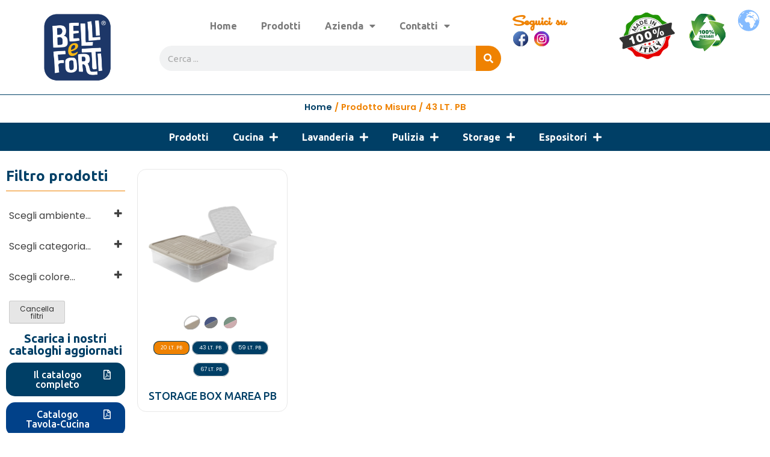

--- FILE ---
content_type: text/html; charset=UTF-8
request_url: https://bellieforti.com/misura/43-lt-pb/
body_size: 54788
content:
<!DOCTYPE html>
<html lang="it-IT">
<head>
<meta charset="UTF-8">
<meta name="viewport" content="width=device-width, initial-scale=1.0, viewport-fit=cover" />		<meta name='robots' content='index, follow, max-image-preview:large, max-snippet:-1, max-video-preview:-1' />
<script id="cookieyes" type="text/javascript" src="https://cdn-cookieyes.com/client_data/5104cb537c9767ad49b78572/script.js"></script>
<!-- This site is optimized with the Yoast SEO plugin v21.8.1 - https://yoast.com/wordpress/plugins/seo/ -->
<title>43 LT. PB Archivi - Belli e Forti</title>
<link rel="canonical" href="https://bellieforti.com/misura/43-lt-pb/" />
<meta property="og:locale" content="it_IT" />
<meta property="og:type" content="article" />
<meta property="og:title" content="43 LT. PB Archivi - Belli e Forti" />
<meta property="og:url" content="https://bellieforti.com/misura/43-lt-pb/" />
<meta property="og:site_name" content="Belli e Forti" />
<meta name="twitter:card" content="summary_large_image" />
<script type="application/ld+json" class="yoast-schema-graph">{"@context":"https://schema.org","@graph":[{"@type":"CollectionPage","@id":"https://bellieforti.com/misura/43-lt-pb/","url":"https://bellieforti.com/misura/43-lt-pb/","name":"43 LT. PB Archivi - Belli e Forti","isPartOf":{"@id":"https://bellieforti.com/#website"},"primaryImageOfPage":{"@id":"https://bellieforti.com/misura/43-lt-pb/#primaryimage"},"image":{"@id":"https://bellieforti.com/misura/43-lt-pb/#primaryimage"},"thumbnailUrl":"https://bellieforti.com/wp/sito/wp-content/uploads/2022/03/8001499015010.png","breadcrumb":{"@id":"https://bellieforti.com/misura/43-lt-pb/#breadcrumb"},"inLanguage":"it-IT"},{"@type":"ImageObject","inLanguage":"it-IT","@id":"https://bellieforti.com/misura/43-lt-pb/#primaryimage","url":"https://bellieforti.com/wp/sito/wp-content/uploads/2022/03/8001499015010.png","contentUrl":"https://bellieforti.com/wp/sito/wp-content/uploads/2022/03/8001499015010.png","width":1155,"height":1155},{"@type":"BreadcrumbList","@id":"https://bellieforti.com/misura/43-lt-pb/#breadcrumb","itemListElement":[{"@type":"ListItem","position":1,"name":"Home","item":"https://bellieforti.com/"},{"@type":"ListItem","position":2,"name":"43 LT. PB"}]},{"@type":"WebSite","@id":"https://bellieforti.com/#website","url":"https://bellieforti.com/","name":"Belli e Forti","description":"L&#039;ordine ha trovato casa","publisher":{"@id":"https://bellieforti.com/#organization"},"potentialAction":[{"@type":"SearchAction","target":{"@type":"EntryPoint","urlTemplate":"https://bellieforti.com/?s={search_term_string}"},"query-input":"required name=search_term_string"}],"inLanguage":"it-IT"},{"@type":"Organization","@id":"https://bellieforti.com/#organization","name":"Belli e Forti s.r.l.","url":"https://bellieforti.com/","logo":{"@type":"ImageObject","inLanguage":"it-IT","@id":"https://bellieforti.com/#/schema/logo/image/","url":"https://bellieforti.com/wp/sito/wp-content/uploads/cropped-FAV.png","contentUrl":"https://bellieforti.com/wp/sito/wp-content/uploads/cropped-FAV.png","width":512,"height":512,"caption":"Belli e Forti s.r.l."},"image":{"@id":"https://bellieforti.com/#/schema/logo/image/"}}]}</script>
<!-- / Yoast SEO plugin. -->
<link rel='dns-prefetch' href='//fonts.googleapis.com' />
<link rel="alternate" type="application/rss+xml" title="Belli e Forti &raquo; Feed" href="https://bellieforti.com/feed/" />
<link rel="alternate" type="application/rss+xml" title="Belli e Forti &raquo; Feed dei commenti" href="https://bellieforti.com/comments/feed/" />
<link rel="alternate" type="application/rss+xml" title="Feed Belli e Forti &raquo; 43 LT. PB Misura" href="https://bellieforti.com/misura/43-lt-pb/feed/" />
<script type="text/javascript">
window._wpemojiSettings = {"baseUrl":"https:\/\/s.w.org\/images\/core\/emoji\/14.0.0\/72x72\/","ext":".png","svgUrl":"https:\/\/s.w.org\/images\/core\/emoji\/14.0.0\/svg\/","svgExt":".svg","source":{"concatemoji":"https:\/\/bellieforti.com\/wp\/sito\/wp-includes\/js\/wp-emoji-release.min.js?ver=6.2.8"}};
/*! This file is auto-generated */
!function(e,a,t){var n,r,o,i=a.createElement("canvas"),p=i.getContext&&i.getContext("2d");function s(e,t){p.clearRect(0,0,i.width,i.height),p.fillText(e,0,0);e=i.toDataURL();return p.clearRect(0,0,i.width,i.height),p.fillText(t,0,0),e===i.toDataURL()}function c(e){var t=a.createElement("script");t.src=e,t.defer=t.type="text/javascript",a.getElementsByTagName("head")[0].appendChild(t)}for(o=Array("flag","emoji"),t.supports={everything:!0,everythingExceptFlag:!0},r=0;r<o.length;r++)t.supports[o[r]]=function(e){if(p&&p.fillText)switch(p.textBaseline="top",p.font="600 32px Arial",e){case"flag":return s("\ud83c\udff3\ufe0f\u200d\u26a7\ufe0f","\ud83c\udff3\ufe0f\u200b\u26a7\ufe0f")?!1:!s("\ud83c\uddfa\ud83c\uddf3","\ud83c\uddfa\u200b\ud83c\uddf3")&&!s("\ud83c\udff4\udb40\udc67\udb40\udc62\udb40\udc65\udb40\udc6e\udb40\udc67\udb40\udc7f","\ud83c\udff4\u200b\udb40\udc67\u200b\udb40\udc62\u200b\udb40\udc65\u200b\udb40\udc6e\u200b\udb40\udc67\u200b\udb40\udc7f");case"emoji":return!s("\ud83e\udef1\ud83c\udffb\u200d\ud83e\udef2\ud83c\udfff","\ud83e\udef1\ud83c\udffb\u200b\ud83e\udef2\ud83c\udfff")}return!1}(o[r]),t.supports.everything=t.supports.everything&&t.supports[o[r]],"flag"!==o[r]&&(t.supports.everythingExceptFlag=t.supports.everythingExceptFlag&&t.supports[o[r]]);t.supports.everythingExceptFlag=t.supports.everythingExceptFlag&&!t.supports.flag,t.DOMReady=!1,t.readyCallback=function(){t.DOMReady=!0},t.supports.everything||(n=function(){t.readyCallback()},a.addEventListener?(a.addEventListener("DOMContentLoaded",n,!1),e.addEventListener("load",n,!1)):(e.attachEvent("onload",n),a.attachEvent("onreadystatechange",function(){"complete"===a.readyState&&t.readyCallback()})),(e=t.source||{}).concatemoji?c(e.concatemoji):e.wpemoji&&e.twemoji&&(c(e.twemoji),c(e.wpemoji)))}(window,document,window._wpemojiSettings);
</script>
<style type="text/css">
img.wp-smiley,
img.emoji {
display: inline !important;
border: none !important;
box-shadow: none !important;
height: 1em !important;
width: 1em !important;
margin: 0 0.07em !important;
vertical-align: -0.1em !important;
background: none !important;
padding: 0 !important;
}
</style>
<!-- <link rel='stylesheet' id='wp-block-library-css' href='https://bellieforti.com/wp/sito/wp-includes/css/dist/block-library/style.min.css?ver=6.2.8' type='text/css' media='all' /> -->
<link rel="stylesheet" type="text/css" href="//bellieforti.com/wp/sito/wp-content/cache/wpfc-minified/km9g9rmn/414gs.css" media="all"/>
<style id='wp-block-library-theme-inline-css' type='text/css'>
.wp-block-audio figcaption{color:#555;font-size:13px;text-align:center}.is-dark-theme .wp-block-audio figcaption{color:hsla(0,0%,100%,.65)}.wp-block-audio{margin:0 0 1em}.wp-block-code{border:1px solid #ccc;border-radius:4px;font-family:Menlo,Consolas,monaco,monospace;padding:.8em 1em}.wp-block-embed figcaption{color:#555;font-size:13px;text-align:center}.is-dark-theme .wp-block-embed figcaption{color:hsla(0,0%,100%,.65)}.wp-block-embed{margin:0 0 1em}.blocks-gallery-caption{color:#555;font-size:13px;text-align:center}.is-dark-theme .blocks-gallery-caption{color:hsla(0,0%,100%,.65)}.wp-block-image figcaption{color:#555;font-size:13px;text-align:center}.is-dark-theme .wp-block-image figcaption{color:hsla(0,0%,100%,.65)}.wp-block-image{margin:0 0 1em}.wp-block-pullquote{border-bottom:4px solid;border-top:4px solid;color:currentColor;margin-bottom:1.75em}.wp-block-pullquote cite,.wp-block-pullquote footer,.wp-block-pullquote__citation{color:currentColor;font-size:.8125em;font-style:normal;text-transform:uppercase}.wp-block-quote{border-left:.25em solid;margin:0 0 1.75em;padding-left:1em}.wp-block-quote cite,.wp-block-quote footer{color:currentColor;font-size:.8125em;font-style:normal;position:relative}.wp-block-quote.has-text-align-right{border-left:none;border-right:.25em solid;padding-left:0;padding-right:1em}.wp-block-quote.has-text-align-center{border:none;padding-left:0}.wp-block-quote.is-large,.wp-block-quote.is-style-large,.wp-block-quote.is-style-plain{border:none}.wp-block-search .wp-block-search__label{font-weight:700}.wp-block-search__button{border:1px solid #ccc;padding:.375em .625em}:where(.wp-block-group.has-background){padding:1.25em 2.375em}.wp-block-separator.has-css-opacity{opacity:.4}.wp-block-separator{border:none;border-bottom:2px solid;margin-left:auto;margin-right:auto}.wp-block-separator.has-alpha-channel-opacity{opacity:1}.wp-block-separator:not(.is-style-wide):not(.is-style-dots){width:100px}.wp-block-separator.has-background:not(.is-style-dots){border-bottom:none;height:1px}.wp-block-separator.has-background:not(.is-style-wide):not(.is-style-dots){height:2px}.wp-block-table{margin:0 0 1em}.wp-block-table td,.wp-block-table th{word-break:normal}.wp-block-table figcaption{color:#555;font-size:13px;text-align:center}.is-dark-theme .wp-block-table figcaption{color:hsla(0,0%,100%,.65)}.wp-block-video figcaption{color:#555;font-size:13px;text-align:center}.is-dark-theme .wp-block-video figcaption{color:hsla(0,0%,100%,.65)}.wp-block-video{margin:0 0 1em}.wp-block-template-part.has-background{margin-bottom:0;margin-top:0;padding:1.25em 2.375em}
</style>
<!-- <link rel='stylesheet' id='wc-blocks-vendors-style-css' href='https://bellieforti.com/wp/sito/wp-content/plugins/woocommerce/packages/woocommerce-blocks/build/wc-blocks-vendors-style.css?ver=8.9.2' type='text/css' media='all' /> -->
<!-- <link rel='stylesheet' id='wc-blocks-style-css' href='https://bellieforti.com/wp/sito/wp-content/plugins/woocommerce/packages/woocommerce-blocks/build/wc-blocks-style.css?ver=8.9.2' type='text/css' media='all' /> -->
<!-- <link rel='stylesheet' id='classic-theme-styles-css' href='https://bellieforti.com/wp/sito/wp-includes/css/classic-themes.min.css?ver=6.2.8' type='text/css' media='all' /> -->
<link rel="stylesheet" type="text/css" href="//bellieforti.com/wp/sito/wp-content/cache/wpfc-minified/6vptkr4f/414gs.css" media="all"/>
<style id='global-styles-inline-css' type='text/css'>
body{--wp--preset--color--black: #000000;--wp--preset--color--cyan-bluish-gray: #abb8c3;--wp--preset--color--white: #ffffff;--wp--preset--color--pale-pink: #f78da7;--wp--preset--color--vivid-red: #cf2e2e;--wp--preset--color--luminous-vivid-orange: #ff6900;--wp--preset--color--luminous-vivid-amber: #fcb900;--wp--preset--color--light-green-cyan: #7bdcb5;--wp--preset--color--vivid-green-cyan: #00d084;--wp--preset--color--pale-cyan-blue: #8ed1fc;--wp--preset--color--vivid-cyan-blue: #0693e3;--wp--preset--color--vivid-purple: #9b51e0;--wp--preset--gradient--vivid-cyan-blue-to-vivid-purple: linear-gradient(135deg,rgba(6,147,227,1) 0%,rgb(155,81,224) 100%);--wp--preset--gradient--light-green-cyan-to-vivid-green-cyan: linear-gradient(135deg,rgb(122,220,180) 0%,rgb(0,208,130) 100%);--wp--preset--gradient--luminous-vivid-amber-to-luminous-vivid-orange: linear-gradient(135deg,rgba(252,185,0,1) 0%,rgba(255,105,0,1) 100%);--wp--preset--gradient--luminous-vivid-orange-to-vivid-red: linear-gradient(135deg,rgba(255,105,0,1) 0%,rgb(207,46,46) 100%);--wp--preset--gradient--very-light-gray-to-cyan-bluish-gray: linear-gradient(135deg,rgb(238,238,238) 0%,rgb(169,184,195) 100%);--wp--preset--gradient--cool-to-warm-spectrum: linear-gradient(135deg,rgb(74,234,220) 0%,rgb(151,120,209) 20%,rgb(207,42,186) 40%,rgb(238,44,130) 60%,rgb(251,105,98) 80%,rgb(254,248,76) 100%);--wp--preset--gradient--blush-light-purple: linear-gradient(135deg,rgb(255,206,236) 0%,rgb(152,150,240) 100%);--wp--preset--gradient--blush-bordeaux: linear-gradient(135deg,rgb(254,205,165) 0%,rgb(254,45,45) 50%,rgb(107,0,62) 100%);--wp--preset--gradient--luminous-dusk: linear-gradient(135deg,rgb(255,203,112) 0%,rgb(199,81,192) 50%,rgb(65,88,208) 100%);--wp--preset--gradient--pale-ocean: linear-gradient(135deg,rgb(255,245,203) 0%,rgb(182,227,212) 50%,rgb(51,167,181) 100%);--wp--preset--gradient--electric-grass: linear-gradient(135deg,rgb(202,248,128) 0%,rgb(113,206,126) 100%);--wp--preset--gradient--midnight: linear-gradient(135deg,rgb(2,3,129) 0%,rgb(40,116,252) 100%);--wp--preset--duotone--dark-grayscale: url('#wp-duotone-dark-grayscale');--wp--preset--duotone--grayscale: url('#wp-duotone-grayscale');--wp--preset--duotone--purple-yellow: url('#wp-duotone-purple-yellow');--wp--preset--duotone--blue-red: url('#wp-duotone-blue-red');--wp--preset--duotone--midnight: url('#wp-duotone-midnight');--wp--preset--duotone--magenta-yellow: url('#wp-duotone-magenta-yellow');--wp--preset--duotone--purple-green: url('#wp-duotone-purple-green');--wp--preset--duotone--blue-orange: url('#wp-duotone-blue-orange');--wp--preset--font-size--small: 13px;--wp--preset--font-size--medium: 20px;--wp--preset--font-size--large: 36px;--wp--preset--font-size--x-large: 42px;--wp--preset--spacing--20: 0.44rem;--wp--preset--spacing--30: 0.67rem;--wp--preset--spacing--40: 1rem;--wp--preset--spacing--50: 1.5rem;--wp--preset--spacing--60: 2.25rem;--wp--preset--spacing--70: 3.38rem;--wp--preset--spacing--80: 5.06rem;--wp--preset--shadow--natural: 6px 6px 9px rgba(0, 0, 0, 0.2);--wp--preset--shadow--deep: 12px 12px 50px rgba(0, 0, 0, 0.4);--wp--preset--shadow--sharp: 6px 6px 0px rgba(0, 0, 0, 0.2);--wp--preset--shadow--outlined: 6px 6px 0px -3px rgba(255, 255, 255, 1), 6px 6px rgba(0, 0, 0, 1);--wp--preset--shadow--crisp: 6px 6px 0px rgba(0, 0, 0, 1);}:where(.is-layout-flex){gap: 0.5em;}body .is-layout-flow > .alignleft{float: left;margin-inline-start: 0;margin-inline-end: 2em;}body .is-layout-flow > .alignright{float: right;margin-inline-start: 2em;margin-inline-end: 0;}body .is-layout-flow > .aligncenter{margin-left: auto !important;margin-right: auto !important;}body .is-layout-constrained > .alignleft{float: left;margin-inline-start: 0;margin-inline-end: 2em;}body .is-layout-constrained > .alignright{float: right;margin-inline-start: 2em;margin-inline-end: 0;}body .is-layout-constrained > .aligncenter{margin-left: auto !important;margin-right: auto !important;}body .is-layout-constrained > :where(:not(.alignleft):not(.alignright):not(.alignfull)){max-width: var(--wp--style--global--content-size);margin-left: auto !important;margin-right: auto !important;}body .is-layout-constrained > .alignwide{max-width: var(--wp--style--global--wide-size);}body .is-layout-flex{display: flex;}body .is-layout-flex{flex-wrap: wrap;align-items: center;}body .is-layout-flex > *{margin: 0;}:where(.wp-block-columns.is-layout-flex){gap: 2em;}.has-black-color{color: var(--wp--preset--color--black) !important;}.has-cyan-bluish-gray-color{color: var(--wp--preset--color--cyan-bluish-gray) !important;}.has-white-color{color: var(--wp--preset--color--white) !important;}.has-pale-pink-color{color: var(--wp--preset--color--pale-pink) !important;}.has-vivid-red-color{color: var(--wp--preset--color--vivid-red) !important;}.has-luminous-vivid-orange-color{color: var(--wp--preset--color--luminous-vivid-orange) !important;}.has-luminous-vivid-amber-color{color: var(--wp--preset--color--luminous-vivid-amber) !important;}.has-light-green-cyan-color{color: var(--wp--preset--color--light-green-cyan) !important;}.has-vivid-green-cyan-color{color: var(--wp--preset--color--vivid-green-cyan) !important;}.has-pale-cyan-blue-color{color: var(--wp--preset--color--pale-cyan-blue) !important;}.has-vivid-cyan-blue-color{color: var(--wp--preset--color--vivid-cyan-blue) !important;}.has-vivid-purple-color{color: var(--wp--preset--color--vivid-purple) !important;}.has-black-background-color{background-color: var(--wp--preset--color--black) !important;}.has-cyan-bluish-gray-background-color{background-color: var(--wp--preset--color--cyan-bluish-gray) !important;}.has-white-background-color{background-color: var(--wp--preset--color--white) !important;}.has-pale-pink-background-color{background-color: var(--wp--preset--color--pale-pink) !important;}.has-vivid-red-background-color{background-color: var(--wp--preset--color--vivid-red) !important;}.has-luminous-vivid-orange-background-color{background-color: var(--wp--preset--color--luminous-vivid-orange) !important;}.has-luminous-vivid-amber-background-color{background-color: var(--wp--preset--color--luminous-vivid-amber) !important;}.has-light-green-cyan-background-color{background-color: var(--wp--preset--color--light-green-cyan) !important;}.has-vivid-green-cyan-background-color{background-color: var(--wp--preset--color--vivid-green-cyan) !important;}.has-pale-cyan-blue-background-color{background-color: var(--wp--preset--color--pale-cyan-blue) !important;}.has-vivid-cyan-blue-background-color{background-color: var(--wp--preset--color--vivid-cyan-blue) !important;}.has-vivid-purple-background-color{background-color: var(--wp--preset--color--vivid-purple) !important;}.has-black-border-color{border-color: var(--wp--preset--color--black) !important;}.has-cyan-bluish-gray-border-color{border-color: var(--wp--preset--color--cyan-bluish-gray) !important;}.has-white-border-color{border-color: var(--wp--preset--color--white) !important;}.has-pale-pink-border-color{border-color: var(--wp--preset--color--pale-pink) !important;}.has-vivid-red-border-color{border-color: var(--wp--preset--color--vivid-red) !important;}.has-luminous-vivid-orange-border-color{border-color: var(--wp--preset--color--luminous-vivid-orange) !important;}.has-luminous-vivid-amber-border-color{border-color: var(--wp--preset--color--luminous-vivid-amber) !important;}.has-light-green-cyan-border-color{border-color: var(--wp--preset--color--light-green-cyan) !important;}.has-vivid-green-cyan-border-color{border-color: var(--wp--preset--color--vivid-green-cyan) !important;}.has-pale-cyan-blue-border-color{border-color: var(--wp--preset--color--pale-cyan-blue) !important;}.has-vivid-cyan-blue-border-color{border-color: var(--wp--preset--color--vivid-cyan-blue) !important;}.has-vivid-purple-border-color{border-color: var(--wp--preset--color--vivid-purple) !important;}.has-vivid-cyan-blue-to-vivid-purple-gradient-background{background: var(--wp--preset--gradient--vivid-cyan-blue-to-vivid-purple) !important;}.has-light-green-cyan-to-vivid-green-cyan-gradient-background{background: var(--wp--preset--gradient--light-green-cyan-to-vivid-green-cyan) !important;}.has-luminous-vivid-amber-to-luminous-vivid-orange-gradient-background{background: var(--wp--preset--gradient--luminous-vivid-amber-to-luminous-vivid-orange) !important;}.has-luminous-vivid-orange-to-vivid-red-gradient-background{background: var(--wp--preset--gradient--luminous-vivid-orange-to-vivid-red) !important;}.has-very-light-gray-to-cyan-bluish-gray-gradient-background{background: var(--wp--preset--gradient--very-light-gray-to-cyan-bluish-gray) !important;}.has-cool-to-warm-spectrum-gradient-background{background: var(--wp--preset--gradient--cool-to-warm-spectrum) !important;}.has-blush-light-purple-gradient-background{background: var(--wp--preset--gradient--blush-light-purple) !important;}.has-blush-bordeaux-gradient-background{background: var(--wp--preset--gradient--blush-bordeaux) !important;}.has-luminous-dusk-gradient-background{background: var(--wp--preset--gradient--luminous-dusk) !important;}.has-pale-ocean-gradient-background{background: var(--wp--preset--gradient--pale-ocean) !important;}.has-electric-grass-gradient-background{background: var(--wp--preset--gradient--electric-grass) !important;}.has-midnight-gradient-background{background: var(--wp--preset--gradient--midnight) !important;}.has-small-font-size{font-size: var(--wp--preset--font-size--small) !important;}.has-medium-font-size{font-size: var(--wp--preset--font-size--medium) !important;}.has-large-font-size{font-size: var(--wp--preset--font-size--large) !important;}.has-x-large-font-size{font-size: var(--wp--preset--font-size--x-large) !important;}
.wp-block-navigation a:where(:not(.wp-element-button)){color: inherit;}
:where(.wp-block-columns.is-layout-flex){gap: 2em;}
.wp-block-pullquote{font-size: 1.5em;line-height: 1.6;}
</style>
<!-- <link rel='stylesheet' id='agile-store-locator-init-css' href='https://bellieforti.com/wp/sito/wp-content/plugins/agile-store-locator/public/css/init.css?ver=4.9' type='text/css' media='all' /> -->
<!-- <link rel='stylesheet' id='woocommerce-layout-css' href='https://bellieforti.com/wp/sito/wp-content/plugins/woocommerce/assets/css/woocommerce-layout.css?ver=7.2.0' type='text/css' media='all' /> -->
<link rel="stylesheet" type="text/css" href="//bellieforti.com/wp/sito/wp-content/cache/wpfc-minified/6z48m8yu/414fp.css" media="all"/>
<!-- <link rel='stylesheet' id='woocommerce-smallscreen-css' href='https://bellieforti.com/wp/sito/wp-content/plugins/woocommerce/assets/css/woocommerce-smallscreen.css?ver=7.2.0' type='text/css' media='only screen and (max-width: 768px)' /> -->
<link rel="stylesheet" type="text/css" href="//bellieforti.com/wp/sito/wp-content/cache/wpfc-minified/8hv1d9ln/414fp.css" media="only screen and (max-width: 768px)"/>
<!-- <link rel='stylesheet' id='woocommerce-general-css' href='https://bellieforti.com/wp/sito/wp-content/plugins/woocommerce/assets/css/woocommerce.css?ver=7.2.0' type='text/css' media='all' /> -->
<link rel="stylesheet" type="text/css" href="//bellieforti.com/wp/sito/wp-content/cache/wpfc-minified/ll1t27wf/414fp.css" media="all"/>
<style id='woocommerce-inline-inline-css' type='text/css'>
.woocommerce form .form-row .required { visibility: visible; }
</style>
<!-- <link rel='stylesheet' id='woo-variation-gallery-slider-css' href='https://bellieforti.com/wp/sito/wp-content/plugins/woo-variation-gallery/assets/css/slick.min.css?ver=1.8.1' type='text/css' media='all' /> -->
<!-- <link rel='stylesheet' id='dashicons-css' href='https://bellieforti.com/wp/sito/wp-includes/css/dashicons.min.css?ver=6.2.8' type='text/css' media='all' /> -->
<link rel="stylesheet" type="text/css" href="//bellieforti.com/wp/sito/wp-content/cache/wpfc-minified/du4imxfp/414fp.css" media="all"/>
<style id='dashicons-inline-css' type='text/css'>
[data-font="Dashicons"]:before {font-family: 'Dashicons' !important;content: attr(data-icon) !important;speak: none !important;font-weight: normal !important;font-variant: normal !important;text-transform: none !important;line-height: 1 !important;font-style: normal !important;-webkit-font-smoothing: antialiased !important;-moz-osx-font-smoothing: grayscale !important;}
</style>
<!-- <link rel='stylesheet' id='woo-variation-gallery-css' href='https://bellieforti.com/wp/sito/wp-content/plugins/woo-variation-gallery/assets/css/frontend.min.css?ver=1719906966' type='text/css' media='all' /> -->
<link rel="stylesheet" type="text/css" href="//bellieforti.com/wp/sito/wp-content/cache/wpfc-minified/20y06nry/414fp.css" media="all"/>
<style id='woo-variation-gallery-inline-css' type='text/css'>
:root {--wvg-thumbnail-item: 5;--wvg-thumbnail-item-gap: 10px;--wvg-single-image-size: 600px;--wvg-gallery-width: 100%;--wvg-gallery-margin: 30px;}/* Default Width */.woo-variation-product-gallery {max-width: 100% !important;width: 100%;}/* Medium Devices, Desktops *//* Small Devices, Tablets */@media only screen and (max-width: 768px) {.woo-variation-product-gallery {width: 720px;max-width: 100% !important;}}/* Extra Small Devices, Phones */@media only screen and (max-width: 480px) {.woo-variation-product-gallery {width: 400px;max-width: 100% !important;}}
</style>
<!-- <link rel='stylesheet' id='yith_wcbm_badge_style-css' href='https://bellieforti.com/wp/sito/wp-content/plugins/yith-woocommerce-badges-management/assets/css/frontend.css?ver=2.12.0' type='text/css' media='all' /> -->
<link rel="stylesheet" type="text/css" href="//bellieforti.com/wp/sito/wp-content/cache/wpfc-minified/7kbb3bn5/414fp.css" media="all"/>
<style id='yith_wcbm_badge_style-inline-css' type='text/css'>
.yith-wcbm-badge.yith-wcbm-badge-text.yith-wcbm-badge-8143 {
bottom: 0; left: 50%; 
-ms-transform: translateX(-50%); 
-webkit-transform: translateX(-50%); 
transform: translateX(-50%);
padding: 0px 0px 0px 0px;
background-color:#fbc900; border-radius: 20px 20px 20px 20px; width:100px; height:30px;
}.yith-wcbm-badge.yith-wcbm-badge-text.yith-wcbm-badge-8658 {
bottom: 0; left: 50%; 
-ms-transform: translateX(-50%); 
-webkit-transform: translateX(-50%); 
transform: translateX(-50%);
padding: 0px 0px 0px 0px;
background-color:#fbc900; border-radius: 20px 20px 20px 20px; width:100px; height:30px;
}.yith-wcbm-badge.yith-wcbm-badge-text.yith-wcbm-badge-7398 {
bottom: 0; left: 50%; 
-ms-transform: translateX(-50%); 
-webkit-transform: translateX(-50%); 
transform: translateX(-50%);
padding: 0px 0px 0px 0px;
background-color:#ef8201; border-radius: 20px 20px 20px 20px; width:90px; height:30px;
}
</style>
<!-- <link rel='stylesheet' id='yith-gfont-open-sans-css' href='https://bellieforti.com/wp/sito/wp-content/plugins/yith-woocommerce-badges-management/assets/fonts/open-sans/style.css?ver=2.12.0' type='text/css' media='all' /> -->
<!-- <link rel='stylesheet' id='ywctm-frontend-css' href='https://bellieforti.com/wp/sito/wp-content/plugins/yith-woocommerce-catalog-mode/assets/css/frontend.min.css?ver=2.17.0' type='text/css' media='all' /> -->
<link rel="stylesheet" type="text/css" href="//bellieforti.com/wp/sito/wp-content/cache/wpfc-minified/qtrsigxt/414fp.css" media="all"/>
<style id='ywctm-frontend-inline-css' type='text/css'>
.widget.woocommerce.widget_shopping_cart{display: none !important}
</style>
<link rel='stylesheet' id='google-fonts-css' href='//fonts.googleapis.com/css?family=Poppins%3A100%2C200%2C300%2C400%2C500%2C600%2C700%2C800%7CRoboto%3A400%2C300%2C500%2C700&#038;ver=6.2.8' type='text/css' media='all' />
<!-- <link rel='stylesheet' id='zigcy-lite-style-css' href='https://bellieforti.com/wp/sito/wp-content/themes/zigcy-lite/style.css?ver=6.2.8' type='text/css' media='all' /> -->
<link rel="stylesheet" type="text/css" href="//bellieforti.com/wp/sito/wp-content/cache/wpfc-minified/lasdgprn/414fp.css" media="all"/>
<style id='zigcy-lite-style-inline-css' type='text/css'>
.store-mart-lite-cta-wrapper{
background-image: url(http://demo.accesspressthemes.com/zigcy-lite/demo-two/wp-content/uploads/sites/3/2019/03/home1-large-banner.jpg);
background-position:center;
background-repeat:no-repeat;
background-size: cover;
}
.store-mart-lite-footer-wrap .store-mart-lite-footer-copyright{
color: #707070;
}
.store-mart-lite-section-footer-wrap-main{
background-color: #f6f6f6;
}
.container{
max-width: 1400px;
}
.sm_search_form button#searchsubmit,span.wishlist-counter,.wishlist-dropdown p.buttons a,p.buttons a.wc-forward,.browse-category,a.slider-button,a.promo-price-title:hover::after,.store-mart-lite-button.btn1 a,a.store-mart-cat-prod-btn:hover::after,.store-mart-lite-cta-button a:hover::after,.plx_lat_prod_cat_section a.button.ajax_add_to_cart:hover:before, .plx_lat_prod_cat_section a.button.add_to_cart_button:hover:before,.site-footer ul li a:after,.store-mart-lite-footer-copyright a:after,.woocommerce span.onsale,.sml-blog-wrapp .blog-date,.widget-area h2.widget-title::after,.store-mart-lite-archive-navigation ul li.active a,.store-mart-lite-archive-navigation ul li a:hover,.store-mart-lite-archive-navigation .next a:hover:before, .store-mart-lite-archive-navigation .prev a:hover:before,.woocommerce button.button:hover,.woocommerce-cart .wc-proceed-to-checkout a.checkout-button:hover,.woocommerce button.button.alt:hover,.woocommerce a.button.alt:hover,.sml-single-thumb-wrapp .blog-date,.owl-dots button.owl-dot.active span, .owl-dots .owl-dot:hover span,.owl-dots .owl-dot.active span:hover,a.edit:hover,button.menu-toggle,.widget.woocommerce.widget_product_search button:hover,.header-two span.wishlist-counter,.header-two .sm-cart-icon-wrap span.sm-cart-count,.plx_pro_cat_slider_section .woocommerce .type-product a.add_to_cart_button:hover,.form-submit input#submit:hover,.sm-cart-icon-wrap span.sm-cart-count
{
background-color: #51aa1b;
}
.sm_search_form button#searchsubmit,span.wishlist-counter,.wishlist-dropdown p.buttons a,p.buttons a.wc-forward,.browse-category,a.slider-button,a.promo-price-title:hover::after,.store-mart-lite-button.btn1 a,a.store-mart-cat-prod-btn:hover::after,.store-mart-lite-cta-button a:hover::after,.plx_lat_prod_cat_section a.button.ajax_add_to_cart:hover:before, .plx_lat_prod_cat_section a.button.add_to_cart_button:hover:before,.site-footer ul li a:after,.store-mart-lite-footer-copyright a:after,.woocommerce span.onsale,.sml-blog-wrapp .blog-date,.widget-area h2.widget-title::after,.store-mart-lite-archive-navigation ul li.active a,.store-mart-lite-archive-navigation ul li a:hover,.store-mart-lite-archive-navigation .next a:hover:before, .store-mart-lite-archive-navigation .prev a:hover:before,.woocommerce button.button:hover,.woocommerce-cart .wc-proceed-to-checkout a.checkout-button:hover,.woocommerce button.button.alt:hover,.woocommerce a.button.alt:hover,.sml-single-thumb-wrapp .blog-date,.owl-dots button.owl-dot.active span, .owl-dots .owl-dot:hover span,.owl-dots .owl-dot.active span:hover,a.edit:hover,button.menu-toggle,.widget.woocommerce.widget_product_search button:hover,.header-two span.wishlist-counter,.header-two .sm-cart-icon-wrap span.sm-cart-count,.plx_pro_cat_slider_section .woocommerce .type-product a.add_to_cart_button:hover,.form-submit input#submit:hover,.plx_pro_cat_slider_section .woocommerce a.added_to_cart:hover,.woocommerce a.button:hover
{
background-color: #51aa1b;
}
@media (max-width: 992px){
.mob-side-nav-wrapp .menu-wrapp-outer .menu-primary-menu-container #primary-menu li.mob-menu-toggle > a{
color: #51aa1b;
}}
.store-mart-lite-sc-icons a:hover,.user-logout-wrap.sm-icon-header a span:hover,.sm-wishlist-wrap.sm-icon-header a.sm-wishlist-ct-class:hover,.descr-box a:hover,.wishlist-dropdown p.buttons a:hover,.menu-primary-menu-container a:hover,.main-navigation ul > .menu-item-has-children:hover::after,.cart-icon-wrap:hover .sm-cart-wrap,.cart-icon-wrap:hover .sm-cart-icon-wrap span.icon,.woocommerce-mini-cart.cart_list.product_list_widget h4.item-title a:hover,.main-navigation ul > .menu-item-has-children:hover > a,.descr-box h4.product-title a:hover,.woocommerce-mini-cart.cart_list.product_list_widget h4.item-title a:hover,.browse-category-wrap .categorylist ul li a:hover,a.slider-button:hover,a.promo-price-title:hover,.store-mart-lite-button.btn1 a:hover,a.store-mart-cat-prod-btn:hover,h2.woocommerce-loop-product__title a:hover,.store-mart-lite-cta-button a:hover,.plx_lat_prod_cat_section span.price,.sml-lat-prod-detail-wrap .lat-prod-cat-info h2.prod-title a:hover,.plx_lat_prod_cat_section a.button.ajax_add_to_cart:hover, .plx_lat_prod_cat_section a.button.add_to_cart_button:hover,.woocommerce ul.products li.product .price,.sml-scrollup span:hover,.trail-item.trail-end.current span,.woocommerce span.onsale::after,.sml-blog-wrapp .content-wrapp-outer .cat-links a:hover,.sml-blog-wrapp .content-wrapp-outer .entry-title a:hover,.widget-area li a:hover,.tagcloud a:hover,.woocommerce .woocommerce-cart-form .cart .product-name a:hover,.single-meta-wrapp .author-wrapp a:hover, .single-meta-wrapp .cat-links a:hover,.single-meta-wrapp .cat-links a:hover,.prev-text h4 a:hover,.prev-text h2 a:hover,.single_post_pagination_wrapper .prev-link h2 a:before,.next-text h4 a:hover,.next-text h2 a:hover,.single_post_pagination_wrapper .next-link h2 a:before,.single-tag-wrapp span.tags-links a:hover,.sml-add-to-wishlist-wrap .add-to-wishlist-custom a:hover:before,.sml-add-to-wishlist-wrap .compare-wrap a:hover:before,.sml-quick-view-wrapp a:hover::after,span.posted_in a:hover,.woocommerce-MyAccount-content a,.woocommerce-MyAccount-navigation ul li a:hover,.woocommerce-MyAccount-content a.button:hover,.woocommerce-LostPassword.lost_password a,.header-two .store-mart-lite-header-icons a:hover,.header-two .sm-wishlist-wrap.sm-icon-header:hover span.wishlist-counter, .header-two .sm-cart-icon-wrap:hover span.sm-cart-count,.plx_blog_section .blog-date-inner .posted-day,.plx_blog_section .blog-date-inner .ym-wrapp,.plx_blog_section .blog-inner-content .blog-title a:hover,.plx_blog_section .content-read-more a:hover,.plx_blog_section .content-read-more a:hover:after,.type-product a.add_to_cart_button.button:hover,.store-mart-lite-footer-copyright a,.main-navigation ul > .menu-item-has-children:hover span::after,.main-navigation ul > li.menu-item-has-children:hover::after,.header-one .cart-icon-wrap:hover .sm-cart-wrap,.header-one .cart-icon-wrap:hover .sm-cart-icon-wrap span.icon,.store-mart-lite-section-footer-wrap-main ul li a:hover,.author-wrapp a:hover,.sml-blog-wrapp .content-wrapp-outer .cat-links a,.logged-in-as a:hover,.error-404.not-found p.search-not-exists,.error-404.not-found a,.no-results.not-found .search-submit:hover,.user-logout-wrap.sm-icon-header a:hover,.user-logout-wrap.sm-icon-header a:hover,.header-one .cart-icon-wrap:hover .sm-cart-icon-wrap span,.woocommerce div.product p.price,.sml-archive-wrapper del span.woocommerce-Price-amount.amount,.reply a:hover,small a:hover,.header-one .cart-icon-wrap:hover .sm-cart-icon-wrap span.lnr-cart,.plx_lat_prod_cat_section a.added_to_cart:hover,a.added_to_cart:hover
{
color: #51aa1b;
}
p.buttons a.wc-forward:hover{
background: rgba(81,170,27,0.8);
}
.woocommerce span.onsale::after,.woocommerce span.onsale::before{
border-left-color: #51aa1b;
}
.main-navigation .menu-primary-menu-container ul li ul.sub-menu li > a:before,.browse-category-wrap .categorylist ul li a:before,.sml-add-to-wishlist-wrap .compare-wrap span,.sml-add-to-wishlist-wrap .add-to-wishlist-custom a span,.sml-blog-wrapp .content-wrapp-inner .sml-read-more a,.widget-area form.search-form::after,.sml-quick-view-wrapp a span,.sml-add-to-wishlist-wrap .add-to-wishlist-custom a.add_to_wishlist.link-wishlist span,.sml-add-to-wishlist-wrap .add-to-wishlist-custom .yith-wcwl-wishlistexistsbrowse.show a span,.main-navigation .menu-primary-menu-container .menu.nav-menu a:before,.header-two .sml-search-icon:hover, .header-two .user-logout-wrap.sm-icon-header a:hover, .header-two .sm-wishlist-wrap.sm-icon-header a.sm-wishlist-ct-class:hover, .header-two .sm-cart-icon-wrap span.icon:hover,.plx_blog_section .content-read-more a:hover:before,.plx_pro_cat_slider_section li.slick-active button,.plx_prod_tab_cat_section .pwtb-catname-wrapper a:before,.main-navigation .menu-primary-menu-container .menu.nav-menu span:before,.sml-blog-wrapp .content-wrapp-outer .sm-read-more a span.hover,form.woocommerce-product-search:after, form.search-form:after, ins{
background: #51aa1b;
}
.wishlist-dropdown p.buttons a,.plx_pro_cat_slider_section .woocommerce .type-product a.add_to_cart_button:hover,.plx_pro_cat_slider_section .woocommerce a.added_to_cart:hover,.wishlist-dropdown p.buttons a:hover{
border: 1px solid #51aa1b;
}
.error-404.not-found a{
border-bottom: 1px solid #51aa1b;
}
.cart-icon-wrap:hover .sm-cart-wrap span.sm-cart-text,.tagcloud a:hover,.plx_blog_section .blog-date-inner .posted-day
{
border-color: #51aa1b;
}
.sml-add-to-wishlist-wrap .compare-wrap span:after,.sml-add-to-wishlist-wrap .add-to-wishlist-custom span:after,.sml-quick-view-wrapp a span:after,.sml-add-to-wishlist-wrap .add-to-wishlist-custom span:after, .sml-add-to-wishlist-wrap .add-to-wishlist-custom .yith-wcwl-wishlistexistsbrowse.show a span:after{
border-color: transparent transparent transparent #51aa1b;
}
.sml-scrollup span:before{
-webkit-box-shadow: inset 0 0 0 35px #51aa1b;
box-shadow: inset 0 0 0 35px #51aa1b;
}
.sml-scrollup span:hover:before{
-webkit-box-shadow: inset 0 0 0 1px #51aa1b;
box-shadow: inset 0 0 0 1px #51aa1b;
}
</style>
<!-- <link rel='stylesheet' id='zigcy-lite-keyboard-css' href='https://bellieforti.com/wp/sito/wp-content/themes/zigcy-lite/assets/css/keyboard.css?ver=6.2.8' type='text/css' media='all' /> -->
<!-- <link rel='stylesheet' id='font-awesome-css' href='https://bellieforti.com/wp/sito/wp-content/plugins/elementor/assets/lib/font-awesome/css/font-awesome.min.css?ver=4.7.0' type='text/css' media='all' /> -->
<link rel="stylesheet" type="text/css" href="//bellieforti.com/wp/sito/wp-content/cache/wpfc-minified/er2xpon1/414fp.css" media="all"/>
<style id='font-awesome-inline-css' type='text/css'>
[data-font="FontAwesome"]:before {font-family: 'FontAwesome' !important;content: attr(data-icon) !important;speak: none !important;font-weight: normal !important;font-variant: normal !important;text-transform: none !important;line-height: 1 !important;font-style: normal !important;-webkit-font-smoothing: antialiased !important;-moz-osx-font-smoothing: grayscale !important;}
</style>
<!-- <link rel='stylesheet' id='linearicons-css' href='https://bellieforti.com/wp/sito/wp-content/themes/zigcy-lite/assets/externals/linearicons/style.css?ver=6.2.8' type='text/css' media='all' /> -->
<!-- <link rel='stylesheet' id='owl-carousel-css' href='https://bellieforti.com/wp/sito/wp-content/themes/zigcy-lite/assets/css/owl.carousel.min.css?ver=6.2.8' type='text/css' media='all' /> -->
<!-- <link rel='stylesheet' id='owl-theme-default-css' href='https://bellieforti.com/wp/sito/wp-content/themes/zigcy-lite/assets/css/owl.theme.default.min.css?ver=6.2.8' type='text/css' media='all' /> -->
<!-- <link rel='stylesheet' id='slick-css' href='https://bellieforti.com/wp/sito/wp-content/themes/zigcy-lite/assets/css/slick.css?ver=20151215' type='text/css' media='all' /> -->
<!-- <link rel='stylesheet' id='zigcy-lite-responsive-css' href='https://bellieforti.com/wp/sito/wp-content/themes/zigcy-lite/assets/css/responsive.css?ver=6.2.8' type='text/css' media='all' /> -->
<!-- <link rel='stylesheet' id='elementor-icons-css' href='https://bellieforti.com/wp/sito/wp-content/plugins/elementor/assets/lib/eicons/css/elementor-icons.min.css?ver=5.29.0' type='text/css' media='all' /> -->
<!-- <link rel='stylesheet' id='elementor-frontend-css' href='https://bellieforti.com/wp/sito/wp-content/plugins/elementor/assets/css/frontend.min.css?ver=3.20.2' type='text/css' media='all' /> -->
<!-- <link rel='stylesheet' id='swiper-css' href='https://bellieforti.com/wp/sito/wp-content/plugins/elementor/assets/lib/swiper/css/swiper.min.css?ver=5.3.6' type='text/css' media='all' /> -->
<link rel="stylesheet" type="text/css" href="//bellieforti.com/wp/sito/wp-content/cache/wpfc-minified/qha9ybr3/414fp.css" media="all"/>
<link rel='stylesheet' id='elementor-post-1163-css' href='https://bellieforti.com/wp/sito/wp-content/uploads/elementor/css/post-1163.css?ver=1711014174' type='text/css' media='all' />
<!-- <link rel='stylesheet' id='-sl-bootstrap-css' href='https://bellieforti.com/wp/sito/wp-content/plugins/agile-store-locator/public/css/sl-bootstrap.css' type='text/css' media='all' /> -->
<!-- <link rel='stylesheet' id='plyr-css' href='https://bellieforti.com/wp/sito/wp-content/plugins/az-video-and-audio-player-addon-for-elementor/assets/css/plyr.css?ver=6.2.8' type='text/css' media='all' /> -->
<!-- <link rel='stylesheet' id='vapfem-main-css' href='https://bellieforti.com/wp/sito/wp-content/plugins/az-video-and-audio-player-addon-for-elementor/assets/css/main.css?ver=6.2.8' type='text/css' media='all' /> -->
<!-- <link rel='stylesheet' id='elementor-pro-css' href='https://bellieforti.com/wp/sito/wp-content/plugins/elementor-pro/assets/css/frontend.min.css?ver=3.20.0' type='text/css' media='all' /> -->
<!-- <link rel='stylesheet' id='elementor-global-css' href='https://bellieforti.com/wp/sito/wp-content/uploads/elementor/css/global.css?ver=1719912831' type='text/css' media='all' /> -->
<link rel="stylesheet" type="text/css" href="//bellieforti.com/wp/sito/wp-content/cache/wpfc-minified/9lxwuz8w/414fp.css" media="all"/>
<link rel='stylesheet' id='elementor-post-1169-css' href='https://bellieforti.com/wp/sito/wp-content/uploads/elementor/css/post-1169.css?ver=1711014373' type='text/css' media='all' />
<link rel='stylesheet' id='elementor-post-1438-css' href='https://bellieforti.com/wp/sito/wp-content/uploads/elementor/css/post-1438.css?ver=1720776098' type='text/css' media='all' />
<link rel='stylesheet' id='elementor-post-1237-css' href='https://bellieforti.com/wp/sito/wp-content/uploads/elementor/css/post-1237.css?ver=1711015270' type='text/css' media='all' />
<!-- <link rel='stylesheet' id='tablepress-default-css' href='https://bellieforti.com/wp/sito/wp-content/tablepress-combined.min.css?ver=14' type='text/css' media='all' /> -->
<!-- <link rel='stylesheet' id='tablepress-responsive-tables-css' href='https://bellieforti.com/wp/sito/wp-content/plugins/tablepress-responsive-tables/css/tablepress-responsive.min.css?ver=1.8' type='text/css' media='all' /> -->
<!-- <link rel='stylesheet' id='vi-wpvs-frontend-style-css' href='https://bellieforti.com/wp/sito/wp-content/plugins/woocommerce-product-variations-swatches/assets/css/frontend-style.min.css?ver=1.0.5' type='text/css' media='all' /> -->
<link rel="stylesheet" type="text/css" href="//bellieforti.com/wp/sito/wp-content/cache/wpfc-minified/2dcogk6w/414fp.css" media="all"/>
<style id='vi-wpvs-frontend-style-inline-css' type='text/css'>
.vi-wpvs-variation-wrap.vi-wpvs-variation-wrap-vi_wpvs_button_design .vi-wpvs-option-wrap{transition: all 30ms ease-in-out;}.vi-wpvs-variation-wrap.vi-wpvs-variation-wrap-vi_wpvs_button_design .vi-wpvs-variation-button-select{padding:5px 12px;font-size:14px;border-radius:15px;}.vi-wpvs-variation-wrap.vi-wpvs-variation-wrap-vi_wpvs_button_design .vi-wpvs-option-wrap{padding:5px 12px;font-size:14px;border-radius:15px;}.vi-wpvs-variation-wrap.vi-wpvs-variation-wrap-vi_wpvs_button_design .vi-wpvs-option-wrap .vi-wpvs-option:not(.vi-wpvs-option-select){border-radius: inherit;}.vi-wpvs-variation-wrap.vi-wpvs-variation-wrap-image.vi-wpvs-variation-wrap-vi_wpvs_button_design .vi-wpvs-option-wrap ,.vi-wpvs-variation-wrap.vi-wpvs-variation-wrap-variation_img.vi-wpvs-variation-wrap-vi_wpvs_button_design .vi-wpvs-option-wrap ,.vi-wpvs-variation-wrap.vi-wpvs-variation-wrap-color.vi-wpvs-variation-wrap-vi_wpvs_button_design .vi-wpvs-option-wrap{width: 48px;height:48px;}.vi-wpvs-variation-wrap.vi-wpvs-variation-wrap-image.vi-wpvs-variation-wrap-vi_wpvs_button_design .vi-wpvs-option-wrap.vi-wpvs-option-wrap-default .vi-wpvs-option,.vi-wpvs-variation-wrap.vi-wpvs-variation-wrap-variation_img.vi-wpvs-variation-wrap-vi_wpvs_button_design .vi-wpvs-option-wrap.vi-wpvs-option-wrap-default .vi-wpvs-option,.vi-wpvs-variation-wrap.vi-wpvs-variation-wrap-color.vi-wpvs-variation-wrap-vi_wpvs_button_design .vi-wpvs-option-wrap.vi-wpvs-option-wrap-default .vi-wpvs-option{width: 46px;height:46px;}.vi-wpvs-variation-wrap.vi-wpvs-variation-wrap-image.vi-wpvs-variation-wrap-vi_wpvs_button_design .vi-wpvs-option-wrap.vi-wpvs-option-wrap-hover .vi-wpvs-option,.vi-wpvs-variation-wrap.vi-wpvs-variation-wrap-variation_img.vi-wpvs-variation-wrap-vi_wpvs_button_design .vi-wpvs-option-wrap.vi-wpvs-option-wrap-hover .vi-wpvs-option,.vi-wpvs-variation-wrap.vi-wpvs-variation-wrap-color.vi-wpvs-variation-wrap-vi_wpvs_button_design .vi-wpvs-option-wrap.vi-wpvs-option-wrap-hover .vi-wpvs-option{width: 46px;height:46px;}.vi-wpvs-variation-wrap.vi-wpvs-variation-wrap-image.vi-wpvs-variation-wrap-vi_wpvs_button_design .vi-wpvs-option-wrap.vi-wpvs-option-wrap-selected .vi-wpvs-option,.vi-wpvs-variation-wrap.vi-wpvs-variation-wrap-variation_img.vi-wpvs-variation-wrap-vi_wpvs_button_design .vi-wpvs-option-wrap.vi-wpvs-option-wrap-selected .vi-wpvs-option,.vi-wpvs-variation-wrap.vi-wpvs-variation-wrap-color.vi-wpvs-variation-wrap-vi_wpvs_button_design .vi-wpvs-option-wrap.vi-wpvs-option-wrap-selected .vi-wpvs-option{width: 46px;height:46px;}.vi-wpvs-variation-wrap.vi-wpvs-variation-wrap-vi_wpvs_button_design .vi-wpvs-option-wrap.vi-wpvs-option-wrap-out-of-stock,.vi-wpvs-variation-wrap.vi-wpvs-variation-wrap-vi_wpvs_button_design .vi-wpvs-option-wrap.vi-wpvs-option-wrap-out-of-stock-attribute,.vi-wpvs-variation-wrap.vi-wpvs-variation-wrap-vi_wpvs_button_design .vi-wpvs-option-wrap.vi-wpvs-option-wrap-disable{opacity: 1;}.vi-wpvs-variation-wrap.vi-wpvs-variation-wrap-vi_wpvs_button_design .vi-wpvs-option-wrap.vi-wpvs-option-wrap-out-of-stock .vi-wpvs-option,.vi-wpvs-variation-wrap.vi-wpvs-variation-wrap-vi_wpvs_button_design .vi-wpvs-option-wrap.vi-wpvs-option-wrap-out-of-stock-attribute .vi-wpvs-option,.vi-wpvs-variation-wrap.vi-wpvs-variation-wrap-vi_wpvs_button_design .vi-wpvs-option-wrap.vi-wpvs-option-wrap-disable .vi-wpvs-option{opacity: .5;}.vi-wpvs-variation-wrap.vi-wpvs-variation-wrap-vi_wpvs_button_design .vi-wpvs-option-wrap.vi-wpvs-option-wrap-selected{box-shadow:  0 0 0 1px rgba(0, 63, 102, 1) inset;}.vi-wpvs-variation-wrap.vi-wpvs-variation-wrap-vi_wpvs_button_design .vi-wpvs-variation-wrap-select-wrap .vi-wpvs-option-wrap.vi-wpvs-option-wrap-selected{box-shadow:  0 0 0 1px rgba(0, 63, 102, 1)inset;}.vi-wpvs-variation-wrap.vi-wpvs-variation-wrap-vi_wpvs_button_design .vi-wpvs-option-wrap.vi-wpvs-option-wrap-selected{color:rgba(255, 255, 255, 1);background:rgba(239, 130, 1, 1);border-radius:15px;}.vi-wpvs-variation-wrap.vi-wpvs-variation-wrap-vi_wpvs_button_design .vi-wpvs-option-wrap.vi-wpvs-option-wrap-selected .vi-wpvs-option{color:rgba(255, 255, 255, 1);}.vi-wpvs-variation-wrap.vi-wpvs-variation-wrap-vi_wpvs_button_design .vi-wpvs-option-wrap.vi-wpvs-option-wrap-hover{box-shadow:  0 0 0 1px rgba(0, 63, 102, 1) inset;}.vi-wpvs-variation-wrap.vi-wpvs-variation-wrap-vi_wpvs_button_design .vi-wpvs-variation-wrap-select-wrap .vi-wpvs-option-wrap.vi-wpvs-option-wrap-hover{box-shadow:  0 0 0 1px rgba(0, 63, 102, 1) inset;}.vi-wpvs-variation-wrap.vi-wpvs-variation-wrap-vi_wpvs_button_design .vi-wpvs-option-wrap.vi-wpvs-option-wrap-hover{color:rgba(255, 255, 255, 1);background:rgba(239, 130, 1, 1);border-radius:15px;}.vi-wpvs-variation-wrap.vi-wpvs-variation-wrap-vi_wpvs_button_design .vi-wpvs-option-wrap.vi-wpvs-option-wrap-hover .vi-wpvs-option{color:rgba(255, 255, 255, 1);}.vi-wpvs-variation-wrap.vi-wpvs-variation-wrap-vi_wpvs_button_design .vi-wpvs-option-wrap.vi-wpvs-option-wrap-default{box-shadow:  0 0 0 1px #cccccc inset;}.vi-wpvs-variation-wrap.vi-wpvs-variation-wrap-vi_wpvs_button_design .vi-wpvs-variation-wrap-select-wrap .vi-wpvs-option-wrap.vi-wpvs-option-wrap-default{box-shadow:  0 0 0 1px #cccccc ;}.vi-wpvs-variation-wrap.vi-wpvs-variation-wrap-vi_wpvs_button_design .vi-wpvs-option-wrap.vi-wpvs-option-wrap-default{color:rgba(255, 255, 255, 1);background:rgba(0, 63, 102, 1);border-radius:15px;}.vi-wpvs-variation-wrap.vi-wpvs-variation-wrap-vi_wpvs_button_design .vi-wpvs-option-wrap.vi-wpvs-option-wrap-default .vi-wpvs-option{color:rgba(255, 255, 255, 1);}.vi-wpvs-variation-wrap.vi-wpvs-variation-wrap-vi_wpvs_button_design .vi-wpvs-option-wrap .vi-wpvs-option-tooltip{display: none;}.vi-wpvs-variation-wrap-loop.vi-wpvs-variation-wrap.vi-wpvs-variation-wrap-vi_wpvs_button_design .vi-wpvs-option-wrap{height:px;width:px;font-size:9px;}.vi-wpvs-variation-wrap-loop.vi-wpvs-variation-wrap-slider.vi-wpvs-variation-wrap.vi-wpvs-variation-wrap-vi_wpvs_button_design .vi-wpvs-option-wrap{height:px !important;width:px !important;}.vi-wpvs-variation-wrap-loop.vi-wpvs-variation-wrap.vi-wpvs-variation-wrap-image.vi-wpvs-variation-wrap-vi_wpvs_button_design .vi-wpvs-option-wrap ,.vi-wpvs-variation-wrap-loop.vi-wpvs-variation-wrap.vi-wpvs-variation-wrap-variation_img.vi-wpvs-variation-wrap-vi_wpvs_button_design .vi-wpvs-option-wrap ,.vi-wpvs-variation-wrap-loop.vi-wpvs-variation-wrap.vi-wpvs-variation-wrap-color.vi-wpvs-variation-wrap-vi_wpvs_button_design .vi-wpvs-option-wrap{width: 31.2px !important;height:31.2px !important;}.vi-wpvs-variation-wrap-loop.vi-wpvs-variation-wrap.vi-wpvs-variation-wrap-image.vi-wpvs-variation-wrap-vi_wpvs_button_design .vi-wpvs-option-wrap.vi-wpvs-option-wrap-default .vi-wpvs-option,.vi-wpvs-variation-wrap-loop.vi-wpvs-variation-wrap.vi-wpvs-variation-wrap-variation_img.vi-wpvs-variation-wrap-vi_wpvs_button_design .vi-wpvs-option-wrap.vi-wpvs-option-wrap-default .vi-wpvs-option,.vi-wpvs-variation-wrap-loop.vi-wpvs-variation-wrap.vi-wpvs-variation-wrap-color.vi-wpvs-variation-wrap-vi_wpvs_button_design .vi-wpvs-option-wrap.vi-wpvs-option-wrap-default .vi-wpvs-option{width: 29.2px;height:29.2px;}.vi-wpvs-variation-wrap-loop.vi-wpvs-variation-wrap.vi-wpvs-variation-wrap-image.vi-wpvs-variation-wrap-vi_wpvs_button_design .vi-wpvs-option-wrap.vi-wpvs-option-wrap-hover .vi-wpvs-option,.vi-wpvs-variation-wrap-loop.vi-wpvs-variation-wrap.vi-wpvs-variation-wrap-variation_img.vi-wpvs-variation-wrap-vi_wpvs_button_design .vi-wpvs-option-wrap.vi-wpvs-option-wrap-hover .vi-wpvs-option,.vi-wpvs-variation-wrap-loop.vi-wpvs-variation-wrap.vi-wpvs-variation-wrap-color.vi-wpvs-variation-wrap-vi_wpvs_button_design .vi-wpvs-option-wrap.vi-wpvs-option-wrap-hover .vi-wpvs-option{width: 29.2px;height:29.2px;}.vi-wpvs-variation-wrap-loop.vi-wpvs-variation-wrap.vi-wpvs-variation-wrap-image.vi-wpvs-variation-wrap-vi_wpvs_button_design .vi-wpvs-option-wrap.vi-wpvs-option-wrap-selected .vi-wpvs-option,.vi-wpvs-variation-wrap-loop.vi-wpvs-variation-wrap.vi-wpvs-variation-wrap-variation_img.vi-wpvs-variation-wrap-vi_wpvs_button_design .vi-wpvs-option-wrap.vi-wpvs-option-wrap-selected .vi-wpvs-option,.vi-wpvs-variation-wrap-loop.vi-wpvs-variation-wrap.vi-wpvs-variation-wrap-color.vi-wpvs-variation-wrap-vi_wpvs_button_design .vi-wpvs-option-wrap.vi-wpvs-option-wrap-selected .vi-wpvs-option{width: 29.2px;height:29.2px;}.vi-wpvs-variation-wrap-loop.vi-wpvs-variation-wrap.vi-wpvs-variation-wrap-vi_wpvs_button_design .vi-wpvs-option-wrap.vi-wpvs-option-wrap-selected{border-radius:9.75px;}@media screen and (max-width:600px){.vi-wpvs-variation-wrap.vi-wpvs-variation-wrap-vi_wpvs_button_design .vi-wpvs-option-wrap{width:px;height:px;font-size:11px;}.vi-wpvs-variation-wrap.vi-wpvs-variation-wrap-image.vi-wpvs-variation-wrap-vi_wpvs_button_design .vi-wpvs-option-wrap ,.vi-wpvs-variation-wrap.vi-wpvs-variation-wrap-variation_img.vi-wpvs-variation-wrap-vi_wpvs_button_design .vi-wpvs-option-wrap ,.vi-wpvs-variation-wrap.vi-wpvs-variation-wrap-color.vi-wpvs-variation-wrap-vi_wpvs_button_design .vi-wpvs-option-wrap{width: 40.8px;height:40.8px;}.vi-wpvs-variation-wrap.vi-wpvs-variation-wrap-image.vi-wpvs-variation-wrap-vi_wpvs_button_design .vi-wpvs-option-wrap.vi-wpvs-option-wrap-default .vi-wpvs-option,.vi-wpvs-variation-wrap.vi-wpvs-variation-wrap-variation_img.vi-wpvs-variation-wrap-vi_wpvs_button_design .vi-wpvs-option-wrap.vi-wpvs-option-wrap-default .vi-wpvs-option,.vi-wpvs-variation-wrap.vi-wpvs-variation-wrap-color.vi-wpvs-variation-wrap-vi_wpvs_button_design .vi-wpvs-option-wrap.vi-wpvs-option-wrap-default .vi-wpvs-option{width: 32.68px;height:32.68px;}.vi-wpvs-variation-wrap.vi-wpvs-variation-wrap-image.vi-wpvs-variation-wrap-vi_wpvs_button_design .vi-wpvs-option-wrap.vi-wpvs-option-wrap-hover .vi-wpvs-option,.vi-wpvs-variation-wrap.vi-wpvs-variation-wrap-variation_img.vi-wpvs-variation-wrap-vi_wpvs_button_design .vi-wpvs-option-wrap.vi-wpvs-option-wrap-hover .vi-wpvs-option,.vi-wpvs-variation-wrap.vi-wpvs-variation-wrap-color.vi-wpvs-variation-wrap-vi_wpvs_button_design .vi-wpvs-option-wrap.vi-wpvs-option-wrap-hover .vi-wpvs-option{width: 32.68px;height:32.68px;}.vi-wpvs-variation-wrap.vi-wpvs-variation-wrap-image.vi-wpvs-variation-wrap-vi_wpvs_button_design .vi-wpvs-option-wrap.vi-wpvs-option-wrap-selected .vi-wpvs-option,.vi-wpvs-variation-wrap.vi-wpvs-variation-wrap-variation_img.vi-wpvs-variation-wrap-vi_wpvs_button_design .vi-wpvs-option-wrap.vi-wpvs-option-wrap-selected .vi-wpvs-option,.vi-wpvs-variation-wrap.vi-wpvs-variation-wrap-color.vi-wpvs-variation-wrap-vi_wpvs_button_design .vi-wpvs-option-wrap.vi-wpvs-option-wrap-selected .vi-wpvs-option{width: 32.68px;height:32.68px;}.vi-wpvs-variation-wrap.vi-wpvs-variation-wrap-vi_wpvs_button_design .vi-wpvs-option-wrap.vi-wpvs-option-wrap-selected{border-radius:12.75px;}}.vi-wpvs-variation-wrap.vi-wpvs-variation-wrap-vi_wpvs_color_design .vi-wpvs-option-wrap{transition: all 30ms ease-in-out;}.vi-wpvs-variation-wrap.vi-wpvs-variation-wrap-vi_wpvs_color_design .vi-wpvs-variation-button-select{height:32px;width:32px;padding:0px;font-size:13px;border-radius:20px;}.vi-wpvs-variation-wrap.vi-wpvs-variation-wrap-vi_wpvs_color_design .vi-wpvs-option-wrap{height:32px;width:32px;padding:0px;font-size:13px;border-radius:20px;}.vi-wpvs-variation-wrap.vi-wpvs-variation-wrap-vi_wpvs_color_design .vi-wpvs-option-wrap .vi-wpvs-option:not(.vi-wpvs-option-select){border-radius: inherit;}.vi-wpvs-variation-wrap.vi-wpvs-variation-wrap-vi_wpvs_color_design .vi-wpvs-option-wrap.vi-wpvs-option-wrap-out-of-stock,.vi-wpvs-variation-wrap.vi-wpvs-variation-wrap-vi_wpvs_color_design .vi-wpvs-option-wrap.vi-wpvs-option-wrap-out-of-stock-attribute,.vi-wpvs-variation-wrap.vi-wpvs-variation-wrap-vi_wpvs_color_design .vi-wpvs-option-wrap.vi-wpvs-option-wrap-disable{opacity: 1;}.vi-wpvs-variation-wrap.vi-wpvs-variation-wrap-vi_wpvs_color_design .vi-wpvs-option-wrap.vi-wpvs-option-wrap-out-of-stock .vi-wpvs-option,.vi-wpvs-variation-wrap.vi-wpvs-variation-wrap-vi_wpvs_color_design .vi-wpvs-option-wrap.vi-wpvs-option-wrap-out-of-stock-attribute .vi-wpvs-option,.vi-wpvs-variation-wrap.vi-wpvs-variation-wrap-vi_wpvs_color_design .vi-wpvs-option-wrap.vi-wpvs-option-wrap-disable .vi-wpvs-option{opacity: .5;}.vi-wpvs-variation-wrap.vi-wpvs-variation-wrap-vi_wpvs_color_design .vi-wpvs-option-wrap.vi-wpvs-option-wrap-selected{}.vi-wpvs-variation-wrap.vi-wpvs-variation-wrap-vi_wpvs_color_design .vi-wpvs-variation-wrap-select-wrap .vi-wpvs-option-wrap.vi-wpvs-option-wrap-selected{}.vi-wpvs-variation-wrap.vi-wpvs-variation-wrap-vi_wpvs_color_design .vi-wpvs-option-wrap.vi-wpvs-option-wrap-selected{background:rgba(0, 0, 0, 0.06);border-radius:20px;}.vi-wpvs-variation-wrap.vi-wpvs-variation-wrap-vi_wpvs_color_design .vi-wpvs-option-wrap.vi-wpvs-option-wrap-hover{}.vi-wpvs-variation-wrap.vi-wpvs-variation-wrap-vi_wpvs_color_design .vi-wpvs-variation-wrap-select-wrap .vi-wpvs-option-wrap.vi-wpvs-option-wrap-hover{}.vi-wpvs-variation-wrap.vi-wpvs-variation-wrap-vi_wpvs_color_design .vi-wpvs-option-wrap.vi-wpvs-option-wrap-hover{background:rgba(0, 0, 0, 0.06);border-radius:20px;}.vi-wpvs-variation-wrap.vi-wpvs-variation-wrap-vi_wpvs_color_design .vi-wpvs-option-wrap.vi-wpvs-option-wrap-default{box-shadow:  0px 4px 2px -2px rgba(238, 238, 238, 1);}.vi-wpvs-variation-wrap.vi-wpvs-variation-wrap-vi_wpvs_color_design .vi-wpvs-variation-wrap-select-wrap .vi-wpvs-option-wrap.vi-wpvs-option-wrap-default{box-shadow:  0px 4px 2px -2px rgba(238, 238, 238, 1);}.vi-wpvs-variation-wrap.vi-wpvs-variation-wrap-vi_wpvs_color_design .vi-wpvs-option-wrap.vi-wpvs-option-wrap-default{background:rgba(0, 0, 0, 0);border-radius:20px;}.vi-wpvs-variation-wrap.vi-wpvs-variation-wrap-vi_wpvs_color_design .vi-wpvs-option-wrap .vi-wpvs-option-tooltip{min-width: 100px;height: auto;padding: 5px 8px;}.vi-wpvs-variation-wrap.vi-wpvs-variation-wrap-vi_wpvs_color_design .vi-wpvs-option-wrap .vi-wpvs-option-tooltip{font-size:14px;border-radius:3px;}.vi-wpvs-variation-wrap.vi-wpvs-variation-wrap-vi_wpvs_color_design .vi-wpvs-option-wrap .vi-wpvs-option-tooltip,.vi-wpvs-variation-wrap.vi-wpvs-variation-wrap-vi_wpvs_color_design .vi-wpvs-option-wrap .vi-wpvs-option-tooltip span{color:#222222 !important;background:#ffffff !important;}.vi-wpvs-variation-wrap.vi-wpvs-variation-wrap-vi_wpvs_color_design .vi-wpvs-option-wrap .vi-wpvs-option-tooltip::after{border-width: 5px;border-style: solid;margin-left: -5px;margin-top: -1px;border-color: #ffffff transparent transparent transparent;}.vi-wpvs-variation-wrap.vi-wpvs-variation-wrap-vi_wpvs_color_design .vi-wpvs-option-wrap .vi-wpvs-option-tooltip{border: 1px solid #cccccc;}.vi-wpvs-variation-wrap.vi-wpvs-variation-wrap-vi_wpvs_color_design .vi-wpvs-option-wrap .vi-wpvs-option-tooltip::before{border-width: 6px;border-style: solid;margin-left: -6px;border-color: #cccccc transparent transparent transparent;}.vi-wpvs-variation-wrap-loop.vi-wpvs-variation-wrap.vi-wpvs-variation-wrap-vi_wpvs_color_design .vi-wpvs-option-wrap{height:20px;width:20px;font-size:8px;}.vi-wpvs-variation-wrap-loop.vi-wpvs-variation-wrap-slider.vi-wpvs-variation-wrap.vi-wpvs-variation-wrap-vi_wpvs_color_design .vi-wpvs-option-wrap{height:20.8px !important;width:20.8px !important;}.vi-wpvs-variation-wrap-loop.vi-wpvs-variation-wrap.vi-wpvs-variation-wrap-image.vi-wpvs-variation-wrap-vi_wpvs_color_design .vi-wpvs-option-wrap ,.vi-wpvs-variation-wrap-loop.vi-wpvs-variation-wrap.vi-wpvs-variation-wrap-variation_img.vi-wpvs-variation-wrap-vi_wpvs_color_design .vi-wpvs-option-wrap ,.vi-wpvs-variation-wrap-loop.vi-wpvs-variation-wrap.vi-wpvs-variation-wrap-color.vi-wpvs-variation-wrap-vi_wpvs_color_design .vi-wpvs-option-wrap{}.vi-wpvs-variation-wrap-loop.vi-wpvs-variation-wrap.vi-wpvs-variation-wrap-vi_wpvs_color_design .vi-wpvs-option-wrap.vi-wpvs-option-wrap-selected{border-radius:13px;}@media screen and (max-width:600px){.vi-wpvs-variation-wrap.vi-wpvs-variation-wrap-vi_wpvs_color_design .vi-wpvs-option-wrap{width:27px;height:27px;font-size:11px;}.vi-wpvs-variation-wrap.vi-wpvs-variation-wrap-image.vi-wpvs-variation-wrap-vi_wpvs_color_design .vi-wpvs-option-wrap ,.vi-wpvs-variation-wrap.vi-wpvs-variation-wrap-variation_img.vi-wpvs-variation-wrap-vi_wpvs_color_design .vi-wpvs-option-wrap ,.vi-wpvs-variation-wrap.vi-wpvs-variation-wrap-color.vi-wpvs-variation-wrap-vi_wpvs_color_design .vi-wpvs-option-wrap{}.vi-wpvs-variation-wrap.vi-wpvs-variation-wrap-vi_wpvs_color_design .vi-wpvs-option-wrap.vi-wpvs-option-wrap-selected{border-radius:17px;}}.vi-wpvs-variation-wrap.vi-wpvs-variation-wrap-vi_wpvs_image_design .vi-wpvs-variation-button-select{height:50px;width:57px;padding:1px;font-size:16px;border-radius:1px;}.vi-wpvs-variation-wrap.vi-wpvs-variation-wrap-vi_wpvs_image_design .vi-wpvs-option-wrap{height:50px;width:57px;padding:1px;font-size:16px;border-radius:1px;}.vi-wpvs-variation-wrap.vi-wpvs-variation-wrap-vi_wpvs_image_design .vi-wpvs-option-wrap .vi-wpvs-option:not(.vi-wpvs-option-select){border-radius: inherit;}.vi-wpvs-variation-wrap.vi-wpvs-variation-wrap-vi_wpvs_image_design .vi-wpvs-option-wrap.vi-wpvs-option-wrap-out-of-stock .vi-wpvs-option,.vi-wpvs-variation-wrap.vi-wpvs-variation-wrap-vi_wpvs_image_design .vi-wpvs-option-wrap.vi-wpvs-option-wrap-out-of-stock-attribute .vi-wpvs-option,.vi-wpvs-variation-wrap.vi-wpvs-variation-wrap-vi_wpvs_image_design .vi-wpvs-option-wrap.vi-wpvs-option-wrap-disable .vi-wpvs-option{opacity: .5;}.vi-wpvs-variation-wrap.vi-wpvs-variation-wrap-vi_wpvs_image_design .vi-wpvs-option-wrap.vi-wpvs-option-wrap-out-of-stock::before,.vi-wpvs-variation-wrap.vi-wpvs-variation-wrap-vi_wpvs_image_design .vi-wpvs-option-wrap.vi-wpvs-option-wrap-out-of-stock::after,.vi-wpvs-variation-wrap.vi-wpvs-variation-wrap-vi_wpvs_image_design .vi-wpvs-option-wrap.vi-wpvs-option-wrap-out-of-stock-attribute::before,.vi-wpvs-variation-wrap.vi-wpvs-variation-wrap-vi_wpvs_image_design .vi-wpvs-option-wrap.vi-wpvs-option-wrap-out-of-stock-attribute::after,.vi-wpvs-variation-wrap.vi-wpvs-variation-wrap-vi_wpvs_image_design .vi-wpvs-option-wrap.vi-wpvs-option-wrap-disable::before,.vi-wpvs-variation-wrap.vi-wpvs-variation-wrap-vi_wpvs_image_design .vi-wpvs-option-wrap.vi-wpvs-option-wrap-disable::after{display: block;}.vi-wpvs-variation-wrap.vi-wpvs-variation-wrap-vi_wpvs_image_design .vi-wpvs-option-wrap.vi-wpvs-option-wrap-selected{}.vi-wpvs-variation-wrap.vi-wpvs-variation-wrap-vi_wpvs_image_design .vi-wpvs-variation-wrap-select-wrap .vi-wpvs-option-wrap.vi-wpvs-option-wrap-selected{}.vi-wpvs-variation-wrap.vi-wpvs-variation-wrap-vi_wpvs_image_design .vi-wpvs-option-wrap.vi-wpvs-option-wrap-selected{transform: perspective(1px)  scale(1.2) translateZ(0);backface-visibility: hidden;transform-style: preserve-3d;-webkit-font-smoothing: antialiased !important;-moz-osx-font-smoothing: grayscale !important;}.vi-wpvs-variation-wrap.vi-wpvs-variation-wrap-vi_wpvs_image_design .vi-wpvs-option-wrap.vi-wpvs-option-wrap-selected .vi-wpvs-option-tooltip{transform: translate(-50%, 0) perspective(1px)  scale(calc(1/1.2)) translateZ(0);}.vi-wpvs-variation-wrap.vi-wpvs-variation-wrap-vi_wpvs_image_design .vi-wpvs-option-wrap.vi-wpvs-option-wrap-hover{}.vi-wpvs-variation-wrap.vi-wpvs-variation-wrap-vi_wpvs_image_design .vi-wpvs-variation-wrap-select-wrap .vi-wpvs-option-wrap.vi-wpvs-option-wrap-hover{}.vi-wpvs-variation-wrap.vi-wpvs-variation-wrap-vi_wpvs_image_design .vi-wpvs-option-wrap.vi-wpvs-option-wrap-hover{transform: perspective(1px)  scale(1.2) translateZ(0);backface-visibility: hidden;transform-style: preserve-3d;-webkit-font-smoothing: antialiased !important;-moz-osx-font-smoothing: grayscale !important;}.vi-wpvs-variation-wrap.vi-wpvs-variation-wrap-vi_wpvs_image_design .vi-wpvs-option-wrap.vi-wpvs-option-wrap-hover .vi-wpvs-option-tooltip{transform: translate(-50%, 0) perspective(1px)  scale(calc(1/1.2)) translateZ(0);}.vi-wpvs-variation-wrap.vi-wpvs-variation-wrap-vi_wpvs_image_design .vi-wpvs-option-wrap.vi-wpvs-option-wrap-default{}.vi-wpvs-variation-wrap.vi-wpvs-variation-wrap-vi_wpvs_image_design .vi-wpvs-variation-wrap-select-wrap .vi-wpvs-option-wrap.vi-wpvs-option-wrap-default{}.vi-wpvs-variation-wrap.vi-wpvs-variation-wrap-vi_wpvs_image_design .vi-wpvs-option-wrap.vi-wpvs-option-wrap-default{border-radius:1px;}.vi-wpvs-variation-wrap.vi-wpvs-variation-wrap-vi_wpvs_image_design .vi-wpvs-option-wrap .vi-wpvs-option-tooltip{display: none;}.vi-wpvs-variation-wrap-loop.vi-wpvs-variation-wrap.vi-wpvs-variation-wrap-vi_wpvs_image_design .vi-wpvs-option-wrap{height:25px;width:28px;font-size:8px;}.vi-wpvs-variation-wrap-loop.vi-wpvs-variation-wrap-slider.vi-wpvs-variation-wrap.vi-wpvs-variation-wrap-vi_wpvs_image_design .vi-wpvs-option-wrap{height:25px !important;width:28.5px !important;}.vi-wpvs-variation-wrap-loop.vi-wpvs-variation-wrap.vi-wpvs-variation-wrap-image.vi-wpvs-variation-wrap-vi_wpvs_image_design .vi-wpvs-option-wrap ,.vi-wpvs-variation-wrap-loop.vi-wpvs-variation-wrap.vi-wpvs-variation-wrap-variation_img.vi-wpvs-variation-wrap-vi_wpvs_image_design .vi-wpvs-option-wrap ,.vi-wpvs-variation-wrap-loop.vi-wpvs-variation-wrap.vi-wpvs-variation-wrap-color.vi-wpvs-variation-wrap-vi_wpvs_image_design .vi-wpvs-option-wrap{}.vi-wpvs-variation-wrap-loop.vi-wpvs-variation-wrap.vi-wpvs-variation-wrap-vi_wpvs_image_design .vi-wpvs-option-wrap.vi-wpvs-option-wrap-selected{border-radius:px;}.vi-wpvs-variation-wrap-loop.vi-wpvs-variation-wrap.vi-wpvs-variation-wrap-vi_wpvs_image_design .vi-wpvs-option-wrap.vi-wpvs-option-wrap-hover{border-radius:px;}.vi-wpvs-variation-wrap-loop.vi-wpvs-variation-wrap.vi-wpvs-variation-wrap-vi_wpvs_image_design .vi-wpvs-option-wrap.vi-wpvs-option-wrap-default{border-radius:0.5px;}@media screen and (max-width:600px){.vi-wpvs-variation-wrap.vi-wpvs-variation-wrap-vi_wpvs_image_design .vi-wpvs-option-wrap{width:28px;height:25px;font-size:8px;}.vi-wpvs-variation-wrap.vi-wpvs-variation-wrap-image.vi-wpvs-variation-wrap-vi_wpvs_image_design .vi-wpvs-option-wrap ,.vi-wpvs-variation-wrap.vi-wpvs-variation-wrap-variation_img.vi-wpvs-variation-wrap-vi_wpvs_image_design .vi-wpvs-option-wrap ,.vi-wpvs-variation-wrap.vi-wpvs-variation-wrap-color.vi-wpvs-variation-wrap-vi_wpvs_image_design .vi-wpvs-option-wrap{}.vi-wpvs-variation-wrap.vi-wpvs-variation-wrap-vi_wpvs_image_design .vi-wpvs-option-wrap.vi-wpvs-option-wrap-selected{border-radius:px;}.vi-wpvs-variation-wrap.vi-wpvs-variation-wrap-vi_wpvs_image_design .vi-wpvs-option-wrap.vi-wpvs-option-wrap-hover{border-radius:px;}.vi-wpvs-variation-wrap.vi-wpvs-variation-wrap-vi_wpvs_image_design .vi-wpvs-option-wrap.vi-wpvs-option-wrap-default{border-radius:0.5px;}}.vi-wpvs-variation-style .vi-wpvs-variation-wrap-wrap{text-align: left}
</style>
<!-- <link rel='stylesheet' id='vi-wpvs-frontend-loop-product-style-css' href='https://bellieforti.com/wp/sito/wp-content/plugins/woocommerce-product-variations-swatches/assets/css/frontend-loop-product-style.min.css?ver=1.0.5' type='text/css' media='all' /> -->
<link rel="stylesheet" type="text/css" href="//bellieforti.com/wp/sito/wp-content/cache/wpfc-minified/3lifxbp/414fp.css" media="all"/>
<style id='vi-wpvs-frontend-loop-product-style-inline-css' type='text/css'>
.vi-wpvs-variation-wrap.vi-wpvs-variation-wrap-loop .vi-wpvs-option-wrap .vi-wpvs-option-tooltip{display: none;}.vi-wpvs-variation-wrap.vi-wpvs-variation-wrap-slider .vi-wpvs-option-wrap .vi-wpvs-option-tooltip{display: none !important;}.vi_wpvs_loop_action,.vi_wpvs_loop_variation_form,.vi_wpvs_loop_variation_form .vi-wpvs-variation-style,.vi_wpvs_loop_variation_form .vi_variation_container,.vi_wpvs_loop_variation_form .vi_variation_container .vi-wpvs-variation-wrap-wrap,.vi_wpvs_loop_variation_form .vi_variation_container .vi-wpvs-variation-wrap-loop.vi-wpvs-variation-wrap{justify-content: center;text-align: center;}
</style>
<link rel='stylesheet' id='google-fonts-1-css' href='https://fonts.googleapis.com/css?family=Ubuntu%3A100%2C100italic%2C200%2C200italic%2C300%2C300italic%2C400%2C400italic%2C500%2C500italic%2C600%2C600italic%2C700%2C700italic%2C800%2C800italic%2C900%2C900italic&#038;display=auto&#038;ver=6.2.8' type='text/css' media='all' />
<!-- <link rel='stylesheet' id='elementor-icons-shared-0-css' href='https://bellieforti.com/wp/sito/wp-content/plugins/elementor/assets/lib/font-awesome/css/fontawesome.min.css?ver=5.15.3' type='text/css' media='all' /> -->
<!-- <link rel='stylesheet' id='elementor-icons-fa-solid-css' href='https://bellieforti.com/wp/sito/wp-content/plugins/elementor/assets/lib/font-awesome/css/solid.min.css?ver=5.15.3' type='text/css' media='all' /> -->
<!-- <link rel='stylesheet' id='elementor-icons-fa-regular-css' href='https://bellieforti.com/wp/sito/wp-content/plugins/elementor/assets/lib/font-awesome/css/regular.min.css?ver=5.15.3' type='text/css' media='all' /> -->
<link rel="stylesheet" type="text/css" href="//bellieforti.com/wp/sito/wp-content/cache/wpfc-minified/2faycq3d/414fp.css" media="all"/>
<link rel="preconnect" href="https://fonts.gstatic.com/" crossorigin><script type="text/template" id="tmpl-variation-template">
<div class="woocommerce-variation-description">{{{ data.variation.variation_description }}}</div>
<div class="woocommerce-variation-price">{{{ data.variation.price_html }}}</div>
<div class="woocommerce-variation-availability">{{{ data.variation.availability_html }}}</div>
</script>
<script type="text/template" id="tmpl-unavailable-variation-template">
<p>Questo prodotto non è disponibile. Scegli un&#039;altra combinazione.</p>
</script>
<script src='//bellieforti.com/wp/sito/wp-content/cache/wpfc-minified/mapoodog/414fp.js' type="text/javascript"></script>
<!-- <script type='text/javascript' src='https://bellieforti.com/wp/sito/wp-includes/js/jquery/jquery.min.js?ver=3.6.4' id='jquery-core-js'></script> -->
<!-- <script type='text/javascript' src='https://bellieforti.com/wp/sito/wp-includes/js/jquery/jquery-migrate.min.js?ver=3.4.0' id='jquery-migrate-js'></script> -->
<script type='text/javascript' id='jquery-js-after'>
if (typeof (window.wpfReadyList) == "undefined") {
var v = jQuery.fn.jquery;
if (v && parseInt(v) >= 3 && window.self === window.top) {
var readyList=[];
window.originalReadyMethod = jQuery.fn.ready;
jQuery.fn.ready = function(){
if(arguments.length && arguments.length > 0 && typeof arguments[0] === "function") {
readyList.push({"c": this, "a": arguments});
}
return window.originalReadyMethod.apply( this, arguments );
};
window.wpfReadyList = readyList;
}}
</script>
<script src='//bellieforti.com/wp/sito/wp-content/cache/wpfc-minified/979le12d/414fp.js' type="text/javascript"></script>
<!-- <script type='text/javascript' src='https://bellieforti.com/wp/sito/wp-content/themes/zigcy-lite/assets/js/slick.min.js?ver=20151215' id='slick-js'></script> -->
<link rel="https://api.w.org/" href="https://bellieforti.com/wp-json/" /><link rel="EditURI" type="application/rsd+xml" title="RSD" href="https://bellieforti.com/wp/sito/xmlrpc.php?rsd" />
<link rel="wlwmanifest" type="application/wlwmanifest+xml" href="https://bellieforti.com/wp/sito/wp-includes/wlwmanifest.xml" />
<meta name="generator" content="WordPress 6.2.8" />
<meta name="generator" content="WooCommerce 7.2.0" />
<noscript><style>.woocommerce-product-gallery{ opacity: 1 !important; }</style></noscript>
<meta name="generator" content="Elementor 3.20.2; features: e_optimized_assets_loading, additional_custom_breakpoints, block_editor_assets_optimize, e_image_loading_optimization; settings: css_print_method-external, google_font-enabled, font_display-auto">
<style type="text/css">
.site-title,
.site-description {
position: absolute;
clip: rect(1px, 1px, 1px, 1px);
}
</style>
<link rel="icon" href="https://bellieforti.com/wp/sito/wp-content/uploads/Logo-Belli-e-Forti.svg" sizes="32x32" />
<link rel="icon" href="https://bellieforti.com/wp/sito/wp-content/uploads/Logo-Belli-e-Forti.svg" sizes="192x192" />
<link rel="apple-touch-icon" href="https://bellieforti.com/wp/sito/wp-content/uploads/Logo-Belli-e-Forti.svg" />
<meta name="msapplication-TileImage" content="https://bellieforti.com/wp/sito/wp-content/uploads/Logo-Belli-e-Forti.svg" />
<style type="text/css" id="wp-custom-css">
.header-two .menu-primary-menu-container {
width: 520px;
}
.header-two img.custom-logo {
margin-top: 60px;
}
.header-two .store-mart-lite-login-wrap {
margin-right: 0px;
margin-top: 36px;
}
.sml-compare-wrapp {
display: none !important;
}
.sml-price-wrap {
display: none;
}
h2.woocommerce-loop-product__title a {
font-size: 18px;
font-weight: 500;
color: #003F66;
}
h2.woocommerce-loop-product__title a:hover
{
color: #EF8201;
}
.sml-product-title-wrapp {
border-top: none;
}
.elementor-widget:not(:last-child) {
margin-bottom: 10px;
}
td {
border: 0px solid #BBB;
padding-left: 0px;
}
.woocommerce table.shop_attributes td {
border-bottom: 0px dotted rgba(0,0,0,.1);
}
.woocommerce-product-attributes-item__label {
display: none;
}
.woocommerce-product-attributes-item.woocommerce-product-attributes-item--attribute_pa_colori {
display: none;
}
.woocommerce-product-attributes-item.woocommerce-product-attributes-item--attribute_diametro {
display: none;
}
.woocommerce-product-attributes-item.woocommerce-product-attributes-item--attribute_pa_diametro {
display: none;
}
.woocommerce table.shop_attributes td {
padding-left: 0px;
}
.woocommerce table.shop_attributes {
border-top: 0px dotted rgba(0,0,0,.1);
margin-bottom: 0px;
}
.woocommerce-product-attributes-item.woocommerce-product-attributes-item--attribute_colori {
display: none;
}
.woocommerce-product-attributes-item.woocommerce-product-attributes-item--attribute_litri {
display: none;
}
.woocommerce-product-attributes-item.woocommerce-product-attributes-item--attribute_diametro {
display: none;
}
.woocommerce-product-attributes-item.woocommerce-product-attributes-item--attribute_pa_misura {
display: none;
}
.woocommerce-product-attributes-item.woocommerce-product-attributes-item--attribute_pa_set {
display: none;
}
.woocommerce-product-attributes-item.woocommerce-product-attributes-item--attribute_misura {
display: none;
}
.woocommerce-product-attributes-item.woocommerce-product-attributes-item--attribute_pa_litri {
display: none;
}
.woocommerce-product-attributes-item.woocommerce-product-attributes-item--attribute_pa_fantasia {
display: none;
}
.vi_wpvs_loop_variation_price {
display: none;
}
.woocommerce-variation-price {
display: none;
}
.elementor-woo-meta--view-table .product_meta .detail-label {
min-width: 108px;
display: inline-block;
}
.reset_variations {
display: none !important;
}
.product_meta {
padding: 10px 0;
border-top: 1px solid #eee;
border-bottom: 1px solid #eee;
margin: 10px 0;
}
.elementor-woo-meta--view-table .product_meta .detail-label {
min-width: 90px;
text-align: right;
margin-right: 10px;
}
.vi-wpvs-variation-style.vi-wpvs-variation-style-horizontal {
grid-template-columns: 1fr 9fr;
grid-gap: 0px;
align-items: center;
justify-items: stretch;
}
.tablepress .sorting:hover, .tablepress .sorting_asc, .tablepress .sorting_desc {
background-color: #003F66;
color: #fff;
}
.vi-wpvs-variation-wrap .vi-wpvs-option-wrap .vi-wpvs-option {
-webkit-transform: none;
transform: none;
}
.archive-header {
display: none;
}
.vi_wpvs_loop_variation_form table {
margin: 0px 0 0;
min-height: 80px;
}
.vi-wpvs-variation-style {
margin-bottom: 5px;
}
.vi-wpvs-label-selected {
margin-left: 0px;
position: absolute;
width: 100%;
text-align: right;
font-weight: bold;
}
.vi-wpvs-hidden {
display: block !important;
visibility: inherit !important;
}
.vi-wpvs-variation-wrap .vi-wpvs-option-wrap .vi-wpvs-option.vi-wpvs-option-image {
max-width: 85% !important;
}
.vi-wpvs-variation-wrap .vi-wpvs-option-wrap {
margin: 5px 4px 8px 0 !important;
}
.woocommerce div.product div.images .woocommerce-product-gallery__trigger {
top: .5em;
z-index: 29;
}
.yith-wcbm-badge.yith-wcbm-badge-text.yith-wcbm-badge-7398 {
bottom: 15px;
}
.woocommerce-variation-description {
color: #CE1719;
font-weight: bold;
}		</style>
</head>
<body class="archive tax-pa_misura term-43-lt-pb term-220 wp-custom-logo wp-embed-responsive theme-zigcy-lite woocommerce woocommerce-page woocommerce-no-js woo-variation-gallery woo-variation-gallery-theme-zigcy-lite yith-wcbm-theme-zigcy-lite woocommerce-active elementor-default elementor-template-full-width elementor-kit-1163 elementor-page-1237">
<svg xmlns="http://www.w3.org/2000/svg" viewBox="0 0 0 0" width="0" height="0" focusable="false" role="none" style="visibility: hidden; position: absolute; left: -9999px; overflow: hidden;" ><defs><filter id="wp-duotone-dark-grayscale"><feColorMatrix color-interpolation-filters="sRGB" type="matrix" values=" .299 .587 .114 0 0 .299 .587 .114 0 0 .299 .587 .114 0 0 .299 .587 .114 0 0 " /><feComponentTransfer color-interpolation-filters="sRGB" ><feFuncR type="table" tableValues="0 0.49803921568627" /><feFuncG type="table" tableValues="0 0.49803921568627" /><feFuncB type="table" tableValues="0 0.49803921568627" /><feFuncA type="table" tableValues="1 1" /></feComponentTransfer><feComposite in2="SourceGraphic" operator="in" /></filter></defs></svg><svg xmlns="http://www.w3.org/2000/svg" viewBox="0 0 0 0" width="0" height="0" focusable="false" role="none" style="visibility: hidden; position: absolute; left: -9999px; overflow: hidden;" ><defs><filter id="wp-duotone-grayscale"><feColorMatrix color-interpolation-filters="sRGB" type="matrix" values=" .299 .587 .114 0 0 .299 .587 .114 0 0 .299 .587 .114 0 0 .299 .587 .114 0 0 " /><feComponentTransfer color-interpolation-filters="sRGB" ><feFuncR type="table" tableValues="0 1" /><feFuncG type="table" tableValues="0 1" /><feFuncB type="table" tableValues="0 1" /><feFuncA type="table" tableValues="1 1" /></feComponentTransfer><feComposite in2="SourceGraphic" operator="in" /></filter></defs></svg><svg xmlns="http://www.w3.org/2000/svg" viewBox="0 0 0 0" width="0" height="0" focusable="false" role="none" style="visibility: hidden; position: absolute; left: -9999px; overflow: hidden;" ><defs><filter id="wp-duotone-purple-yellow"><feColorMatrix color-interpolation-filters="sRGB" type="matrix" values=" .299 .587 .114 0 0 .299 .587 .114 0 0 .299 .587 .114 0 0 .299 .587 .114 0 0 " /><feComponentTransfer color-interpolation-filters="sRGB" ><feFuncR type="table" tableValues="0.54901960784314 0.98823529411765" /><feFuncG type="table" tableValues="0 1" /><feFuncB type="table" tableValues="0.71764705882353 0.25490196078431" /><feFuncA type="table" tableValues="1 1" /></feComponentTransfer><feComposite in2="SourceGraphic" operator="in" /></filter></defs></svg><svg xmlns="http://www.w3.org/2000/svg" viewBox="0 0 0 0" width="0" height="0" focusable="false" role="none" style="visibility: hidden; position: absolute; left: -9999px; overflow: hidden;" ><defs><filter id="wp-duotone-blue-red"><feColorMatrix color-interpolation-filters="sRGB" type="matrix" values=" .299 .587 .114 0 0 .299 .587 .114 0 0 .299 .587 .114 0 0 .299 .587 .114 0 0 " /><feComponentTransfer color-interpolation-filters="sRGB" ><feFuncR type="table" tableValues="0 1" /><feFuncG type="table" tableValues="0 0.27843137254902" /><feFuncB type="table" tableValues="0.5921568627451 0.27843137254902" /><feFuncA type="table" tableValues="1 1" /></feComponentTransfer><feComposite in2="SourceGraphic" operator="in" /></filter></defs></svg><svg xmlns="http://www.w3.org/2000/svg" viewBox="0 0 0 0" width="0" height="0" focusable="false" role="none" style="visibility: hidden; position: absolute; left: -9999px; overflow: hidden;" ><defs><filter id="wp-duotone-midnight"><feColorMatrix color-interpolation-filters="sRGB" type="matrix" values=" .299 .587 .114 0 0 .299 .587 .114 0 0 .299 .587 .114 0 0 .299 .587 .114 0 0 " /><feComponentTransfer color-interpolation-filters="sRGB" ><feFuncR type="table" tableValues="0 0" /><feFuncG type="table" tableValues="0 0.64705882352941" /><feFuncB type="table" tableValues="0 1" /><feFuncA type="table" tableValues="1 1" /></feComponentTransfer><feComposite in2="SourceGraphic" operator="in" /></filter></defs></svg><svg xmlns="http://www.w3.org/2000/svg" viewBox="0 0 0 0" width="0" height="0" focusable="false" role="none" style="visibility: hidden; position: absolute; left: -9999px; overflow: hidden;" ><defs><filter id="wp-duotone-magenta-yellow"><feColorMatrix color-interpolation-filters="sRGB" type="matrix" values=" .299 .587 .114 0 0 .299 .587 .114 0 0 .299 .587 .114 0 0 .299 .587 .114 0 0 " /><feComponentTransfer color-interpolation-filters="sRGB" ><feFuncR type="table" tableValues="0.78039215686275 1" /><feFuncG type="table" tableValues="0 0.94901960784314" /><feFuncB type="table" tableValues="0.35294117647059 0.47058823529412" /><feFuncA type="table" tableValues="1 1" /></feComponentTransfer><feComposite in2="SourceGraphic" operator="in" /></filter></defs></svg><svg xmlns="http://www.w3.org/2000/svg" viewBox="0 0 0 0" width="0" height="0" focusable="false" role="none" style="visibility: hidden; position: absolute; left: -9999px; overflow: hidden;" ><defs><filter id="wp-duotone-purple-green"><feColorMatrix color-interpolation-filters="sRGB" type="matrix" values=" .299 .587 .114 0 0 .299 .587 .114 0 0 .299 .587 .114 0 0 .299 .587 .114 0 0 " /><feComponentTransfer color-interpolation-filters="sRGB" ><feFuncR type="table" tableValues="0.65098039215686 0.40392156862745" /><feFuncG type="table" tableValues="0 1" /><feFuncB type="table" tableValues="0.44705882352941 0.4" /><feFuncA type="table" tableValues="1 1" /></feComponentTransfer><feComposite in2="SourceGraphic" operator="in" /></filter></defs></svg><svg xmlns="http://www.w3.org/2000/svg" viewBox="0 0 0 0" width="0" height="0" focusable="false" role="none" style="visibility: hidden; position: absolute; left: -9999px; overflow: hidden;" ><defs><filter id="wp-duotone-blue-orange"><feColorMatrix color-interpolation-filters="sRGB" type="matrix" values=" .299 .587 .114 0 0 .299 .587 .114 0 0 .299 .587 .114 0 0 .299 .587 .114 0 0 " /><feComponentTransfer color-interpolation-filters="sRGB" ><feFuncR type="table" tableValues="0.098039215686275 1" /><feFuncG type="table" tableValues="0 0.66274509803922" /><feFuncB type="table" tableValues="0.84705882352941 0.41960784313725" /><feFuncA type="table" tableValues="1 1" /></feComponentTransfer><feComposite in2="SourceGraphic" operator="in" /></filter></defs></svg>		<div data-elementor-type="header" data-elementor-id="1169" class="elementor elementor-1169 elementor-location-header" data-elementor-post-type="elementor_library">
<section class="elementor-section elementor-top-section elementor-element elementor-element-6907496 elementor-section-full_width elementor-section-height-default elementor-section-height-default" data-id="6907496" data-element_type="section">
<div class="elementor-container elementor-column-gap-default">
<div class="elementor-column elementor-col-100 elementor-top-column elementor-element elementor-element-481c6fc" data-id="481c6fc" data-element_type="column">
<div class="elementor-widget-wrap elementor-element-populated">
<section class="elementor-section elementor-inner-section elementor-element elementor-element-9a37f75 elementor-hidden-mobile elementor-section-boxed elementor-section-height-default elementor-section-height-default" data-id="9a37f75" data-element_type="section">
<div class="elementor-container elementor-column-gap-default">
<div class="elementor-column elementor-col-16 elementor-inner-column elementor-element elementor-element-b00c0e4" data-id="b00c0e4" data-element_type="column">
<div class="elementor-widget-wrap elementor-element-populated">
<div class="elementor-element elementor-element-1ae4ac8 elementor-widget elementor-widget-theme-site-logo elementor-widget-image" data-id="1ae4ac8" data-element_type="widget" data-widget_type="theme-site-logo.default">
<div class="elementor-widget-container">
<a href="https://bellieforti.com">
<img fetchpriority="high" width="424" height="424" src="https://bellieforti.com/wp/sito/wp-content/uploads/cropped-LOGO_admin.png" class="attachment-full size-full wp-image-8941" alt="" srcset="https://bellieforti.com/wp/sito/wp-content/uploads/cropped-LOGO_admin.png 424w, https://bellieforti.com/wp/sito/wp-content/uploads/cropped-LOGO_admin-200x200.png 200w, https://bellieforti.com/wp/sito/wp-content/uploads/cropped-LOGO_admin-300x300.png 300w, https://bellieforti.com/wp/sito/wp-content/uploads/cropped-LOGO_admin-150x150.png 150w" sizes="(max-width: 424px) 100vw, 424px" />				</a>
</div>
</div>
</div>
</div>
<div class="elementor-column elementor-col-16 elementor-inner-column elementor-element elementor-element-a83336d" data-id="a83336d" data-element_type="column">
<div class="elementor-widget-wrap">
</div>
</div>
<div class="elementor-column elementor-col-16 elementor-inner-column elementor-element elementor-element-ac06d91" data-id="ac06d91" data-element_type="column">
<div class="elementor-widget-wrap elementor-element-populated">
<div class="elementor-element elementor-element-1b51b23 elementor-nav-menu__align-center elementor-nav-menu--dropdown-mobile elementor-nav-menu__text-align-aside elementor-nav-menu--toggle elementor-nav-menu--burger elementor-widget elementor-widget-nav-menu" data-id="1b51b23" data-element_type="widget" data-settings="{&quot;layout&quot;:&quot;horizontal&quot;,&quot;submenu_icon&quot;:{&quot;value&quot;:&quot;&lt;i class=\&quot;fas fa-caret-down\&quot;&gt;&lt;\/i&gt;&quot;,&quot;library&quot;:&quot;fa-solid&quot;},&quot;toggle&quot;:&quot;burger&quot;}" data-widget_type="nav-menu.default">
<div class="elementor-widget-container">
<nav class="elementor-nav-menu--main elementor-nav-menu__container elementor-nav-menu--layout-horizontal e--pointer-overline e--animation-fade">
<ul id="menu-1-1b51b23" class="elementor-nav-menu"><li class="menu-item menu-item-type-custom menu-item-object-custom menu-item-1190"><a href="/" class="elementor-item">Home</a></li>
<li class="menu-item menu-item-type-post_type menu-item-object-page menu-item-1232"><a href="https://bellieforti.com/prodotti/" class="elementor-item">Prodotti</a></li>
<li class="menu-item menu-item-type-post_type menu-item-object-page menu-item-has-children menu-item-6569"><a href="https://bellieforti.com/chi-siamo/" class="elementor-item">Azienda</a>
<ul class="sub-menu elementor-nav-menu--dropdown">
<li class="menu-item menu-item-type-post_type menu-item-object-page menu-item-6512"><a href="https://bellieforti.com/chi-siamo/" class="elementor-sub-item">Chi siamo</a></li>
<li class="menu-item menu-item-type-post_type menu-item-object-page menu-item-5024"><a href="https://bellieforti.com/design/" class="elementor-sub-item">Design</a></li>
<li class="menu-item menu-item-type-post_type menu-item-object-page menu-item-6530"><a href="https://bellieforti.com/certificazioni/" class="elementor-sub-item">Certificazioni</a></li>
<li class="menu-item menu-item-type-post_type menu-item-object-page menu-item-8022"><a href="https://bellieforti.com/fesr/" class="elementor-sub-item">FESR</a></li>
</ul>
</li>
<li class="menu-item menu-item-type-post_type menu-item-object-page menu-item-has-children menu-item-4324"><a href="https://bellieforti.com/contatti/" class="elementor-item">Contatti</a>
<ul class="sub-menu elementor-nav-menu--dropdown">
<li class="menu-item menu-item-type-post_type menu-item-object-page menu-item-8532"><a href="https://bellieforti.com/i-negozi-dove-puoi-trovare-i-prodotti-belli-e-forti/" class="elementor-sub-item">Store locator</a></li>
</ul>
</li>
</ul>			</nav>
<div class="elementor-menu-toggle" role="button" tabindex="0" aria-label="Menu di commutazione" aria-expanded="false">
<i aria-hidden="true" role="presentation" class="elementor-menu-toggle__icon--open eicon-menu-bar"></i><i aria-hidden="true" role="presentation" class="elementor-menu-toggle__icon--close eicon-close"></i>			<span class="elementor-screen-only">Menu</span>
</div>
<nav class="elementor-nav-menu--dropdown elementor-nav-menu__container" aria-hidden="true">
<ul id="menu-2-1b51b23" class="elementor-nav-menu"><li class="menu-item menu-item-type-custom menu-item-object-custom menu-item-1190"><a href="/" class="elementor-item" tabindex="-1">Home</a></li>
<li class="menu-item menu-item-type-post_type menu-item-object-page menu-item-1232"><a href="https://bellieforti.com/prodotti/" class="elementor-item" tabindex="-1">Prodotti</a></li>
<li class="menu-item menu-item-type-post_type menu-item-object-page menu-item-has-children menu-item-6569"><a href="https://bellieforti.com/chi-siamo/" class="elementor-item" tabindex="-1">Azienda</a>
<ul class="sub-menu elementor-nav-menu--dropdown">
<li class="menu-item menu-item-type-post_type menu-item-object-page menu-item-6512"><a href="https://bellieforti.com/chi-siamo/" class="elementor-sub-item" tabindex="-1">Chi siamo</a></li>
<li class="menu-item menu-item-type-post_type menu-item-object-page menu-item-5024"><a href="https://bellieforti.com/design/" class="elementor-sub-item" tabindex="-1">Design</a></li>
<li class="menu-item menu-item-type-post_type menu-item-object-page menu-item-6530"><a href="https://bellieforti.com/certificazioni/" class="elementor-sub-item" tabindex="-1">Certificazioni</a></li>
<li class="menu-item menu-item-type-post_type menu-item-object-page menu-item-8022"><a href="https://bellieforti.com/fesr/" class="elementor-sub-item" tabindex="-1">FESR</a></li>
</ul>
</li>
<li class="menu-item menu-item-type-post_type menu-item-object-page menu-item-has-children menu-item-4324"><a href="https://bellieforti.com/contatti/" class="elementor-item" tabindex="-1">Contatti</a>
<ul class="sub-menu elementor-nav-menu--dropdown">
<li class="menu-item menu-item-type-post_type menu-item-object-page menu-item-8532"><a href="https://bellieforti.com/i-negozi-dove-puoi-trovare-i-prodotti-belli-e-forti/" class="elementor-sub-item" tabindex="-1">Store locator</a></li>
</ul>
</li>
</ul>			</nav>
</div>
</div>
<div class="elementor-element elementor-element-302ec38 elementor-search-form--skin-classic elementor-search-form--button-type-icon elementor-search-form--icon-search elementor-widget elementor-widget-search-form" data-id="302ec38" data-element_type="widget" data-settings="{&quot;skin&quot;:&quot;classic&quot;}" data-widget_type="search-form.default">
<div class="elementor-widget-container">
<search role="search">
<form class="elementor-search-form" action="https://bellieforti.com" method="get">
<div class="elementor-search-form__container">
<label class="elementor-screen-only" for="elementor-search-form-302ec38">Cerca</label>
<input id="elementor-search-form-302ec38" placeholder="Cerca ..." class="elementor-search-form__input" type="search" name="s" value="">
<button class="elementor-search-form__submit" type="submit" aria-label="Cerca">
<i aria-hidden="true" class="fas fa-search"></i>								<span class="elementor-screen-only">Cerca</span>
</button>
</div>
</form>
</search>
</div>
</div>
</div>
</div>
<div class="elementor-column elementor-col-16 elementor-inner-column elementor-element elementor-element-caa8b58 elementor-hidden-tablet" data-id="caa8b58" data-element_type="column">
<div class="elementor-widget-wrap elementor-element-populated">
<div class="elementor-element elementor-element-04813fb elementor-widget elementor-widget-shortcode" data-id="04813fb" data-element_type="widget" data-widget_type="shortcode.default">
<div class="elementor-widget-container">
<div class="elementor-shortcode"><?php echo do_shortcode('[gtranslate]'); ?></div>
</div>
</div>
<div class="elementor-element elementor-element-af84b4f elementor-headline--style-rotate elementor-widget elementor-widget-animated-headline" data-id="af84b4f" data-element_type="widget" data-settings="{&quot;headline_style&quot;:&quot;rotate&quot;,&quot;animation_type&quot;:&quot;flip&quot;,&quot;rotating_text&quot;:&quot;Seguici su&quot;,&quot;loop&quot;:&quot;yes&quot;,&quot;rotate_iteration_delay&quot;:2500}" data-widget_type="animated-headline.default">
<div class="elementor-widget-container">
<h3 class="elementor-headline elementor-headline-animation-type-flip">
<span class="elementor-headline-dynamic-wrapper elementor-headline-text-wrapper">
<span class="elementor-headline-dynamic-text elementor-headline-text-active">
Seguici&nbsp;su			</span>
</span>
</h3>
</div>
</div>
<div class="elementor-element elementor-element-7519e12 elementor-shape-circle e-grid-align-left elementor-grid-0 elementor-widget elementor-widget-social-icons" data-id="7519e12" data-element_type="widget" data-widget_type="social-icons.default">
<div class="elementor-widget-container">
<div class="elementor-social-icons-wrapper elementor-grid">
<span class="elementor-grid-item">
<a class="elementor-icon elementor-social-icon elementor-social-icon- elementor-animation-push elementor-repeater-item-a03d258" href="https://www.facebook.com/bellieforti" target="_blank">
<span class="elementor-screen-only"></span>
<svg xmlns="http://www.w3.org/2000/svg" xmlns:xlink="http://www.w3.org/1999/xlink" viewBox="0 0 13.85 13.88"><defs><style>.cls-1{fill:none;}.cls-2{isolation:isolate;}.cls-3{fill:#3b5998;}.cls-110,.cls-4{mix-blend-mode:overlay;}.cls-4{opacity:0.5;}.cls-5{fill:url(#Sfumatura_senza_nome_168);}.cls-6{mix-blend-mode:multiply;opacity:0.2;}.cls-7{clip-path:url(#clip-path);}.cls-8{opacity:0;}.cls-9{opacity:0.01;}.cls-10{opacity:0.02;}.cls-11{opacity:0.03;}.cls-12{opacity:0.04;}.cls-13{opacity:0.05;}.cls-14{opacity:0.06;}.cls-15{opacity:0.07;}.cls-16{opacity:0.08;}.cls-17{opacity:0.09;}.cls-18{opacity:0.1;}.cls-19{opacity:0.11;}.cls-20{opacity:0.12;}.cls-21{opacity:0.13;}.cls-22{opacity:0.14;}.cls-23{opacity:0.15;}.cls-24{opacity:0.16;}.cls-25{opacity:0.17;}.cls-26{opacity:0.18;}.cls-27{opacity:0.19;}.cls-28{opacity:0.2;}.cls-29{opacity:0.21;}.cls-30{opacity:0.22;}.cls-31{opacity:0.23;}.cls-32{opacity:0.24;}.cls-33{opacity:0.25;}.cls-34{opacity:0.26;}.cls-35{opacity:0.27;}.cls-36{opacity:0.28;}.cls-37{opacity:0.29;}.cls-38{opacity:0.3;}.cls-39{opacity:0.31;}.cls-40{opacity:0.32;}.cls-41{opacity:0.33;}.cls-42{opacity:0.34;}.cls-43{opacity:0.35;}.cls-44{opacity:0.36;}.cls-45{opacity:0.37;}.cls-46{opacity:0.38;}.cls-47{opacity:0.39;}.cls-48{opacity:0.4;}.cls-49{opacity:0.41;}.cls-50{opacity:0.42;}.cls-51{opacity:0.43;}.cls-52{opacity:0.44;}.cls-53{opacity:0.45;}.cls-54{opacity:0.46;}.cls-55{opacity:0.47;}.cls-56{opacity:0.48;}.cls-57{opacity:0.49;}.cls-58{opacity:0.5;}.cls-59{opacity:0.5;}.cls-60{opacity:0.51;}.cls-61{opacity:0.52;}.cls-62{opacity:0.53;}.cls-63{opacity:0.54;}.cls-64{opacity:0.55;}.cls-65{opacity:0.56;}.cls-66{opacity:0.57;}.cls-67{opacity:0.58;}.cls-68{opacity:0.59;}.cls-69{opacity:0.6;}.cls-70{opacity:0.61;}.cls-71{opacity:0.62;}.cls-72{opacity:0.63;}.cls-73{opacity:0.64;}.cls-74{opacity:0.65;}.cls-75{opacity:0.66;}.cls-76{opacity:0.67;}.cls-77{opacity:0.68;}.cls-78{opacity:0.69;}.cls-79{opacity:0.7;}.cls-80{opacity:0.71;}.cls-81{opacity:0.72;}.cls-82{opacity:0.73;}.cls-83{opacity:0.74;}.cls-84{opacity:0.75;}.cls-85{opacity:0.76;}.cls-86{opacity:0.77;}.cls-87{opacity:0.78;}.cls-88{opacity:0.79;}.cls-89{opacity:0.8;}.cls-90{opacity:0.81;}.cls-91{opacity:0.82;}.cls-92{opacity:0.83;}.cls-93{opacity:0.84;}.cls-94{opacity:0.85;}.cls-95{opacity:0.86;}.cls-96{opacity:0.87;}.cls-97{opacity:0.88;}.cls-98{opacity:0.89;}.cls-99{opacity:0.9;}.cls-100{opacity:0.91;}.cls-101{opacity:0.92;}.cls-102{opacity:0.93;}.cls-103{opacity:0.94;}.cls-104{opacity:0.95;}.cls-105{opacity:0.96;}.cls-106{opacity:0.97;}.cls-107{opacity:0.98;}.cls-108{opacity:0.99;}.cls-109{fill:url(#Sfumatura_senza_nome_188);}.cls-110{opacity:0.3;}.cls-111{fill:url(#Sfumatura_senza_nome_180);}</style><linearGradient id="Sfumatura_senza_nome_168" x1="2.03" y1="2.03" x2="11.82" y2="11.82" gradientUnits="userSpaceOnUse"><stop offset="0" stop-color="#fff"></stop><stop offset="1"></stop></linearGradient><clipPath id="clip-path"><path class="cls-1" d="M6.93,0a6.93,6.93,0,1,0,6.92,6.93A6.93,6.93,0,0,0,6.93,0Z"></path></clipPath><linearGradient id="Sfumatura_senza_nome_188" x1="5.78" y1="5.33" x2="11.46" y2="11.01" gradientUnits="userSpaceOnUse"><stop offset="0" stop-color="#fff"></stop><stop offset="0.27" stop-color="#fff" stop-opacity="0.99"></stop><stop offset="0.49" stop-color="#fff" stop-opacity="0.95"></stop><stop offset="0.68" stop-color="#fff" stop-opacity="0.88"></stop><stop offset="0.86" stop-color="#fff" stop-opacity="0.79"></stop><stop offset="1" stop-color="#fff" stop-opacity="0.7"></stop></linearGradient><linearGradient id="Sfumatura_senza_nome_180" x1="6.93" y1="0.03" x2="6.93" y2="13.88" gradientUnits="userSpaceOnUse"><stop offset="0" stop-color="#fff"></stop><stop offset="1" stop-opacity="0.7"></stop></linearGradient></defs><g class="cls-2"><g id="Livello_2" data-name="Livello 2"><g id="Livello_1-2" data-name="Livello 1"><path class="cls-3" d="M6.93,0a6.93,6.93,0,1,0,6.92,6.93A6.93,6.93,0,0,0,6.93,0Z"></path><g class="cls-4"><path class="cls-5" d="M6.93,0a6.93,6.93,0,1,0,6.92,6.93A6.93,6.93,0,0,0,6.93,0Z"></path></g><g class="cls-6"><g class="cls-7"><path class="cls-8" d="M14.66,10.93H12.84V9.65c0-.58.16-1,1-1h.77a.29.29,0,0,0,.29-.29V7.1a.29.29,0,0,0-.29-.29H13.34a2.41,2.41,0,0,0-2.57,2.64v1.48H9.54a.29.29,0,0,0-.29.29v1.53a.31.31,0,0,0,.3.29h1.23v4.74h.09a6.82,6.82,0,0,0,2-.29V13h1.63a.29.29,0,0,0,.29-.26L15,11.25A.29.29,0,0,0,14.66,10.93Z"></path><path class="cls-9" d="M14.63,10.89H12.8V9.61c0-.58.16-1,1-1h.77a.29.29,0,0,0,.29-.29V7.06a.29.29,0,0,0-.29-.29H13.31a2.41,2.41,0,0,0-2.58,2.64v1.48H9.5a.29.29,0,0,0-.29.29v1.53a.29.29,0,0,0,.29.29h1.23v4.74h.09a6.82,6.82,0,0,0,2-.29V13h1.63a.28.28,0,0,0,.29-.26l.18-1.52A.29.29,0,0,0,14.63,10.89Z"></path><path class="cls-10" d="M14.59,10.85H12.76V9.57c0-.58.16-1,1-1h.77a.29.29,0,0,0,.29-.29V7a.29.29,0,0,0-.29-.29H13.27a2.41,2.41,0,0,0-2.58,2.64v1.48H9.46a.29.29,0,0,0-.29.29v1.53a.29.29,0,0,0,.29.29H10.7V17.7h.09a6.82,6.82,0,0,0,2-.29V13h1.64a.28.28,0,0,0,.28-.25l.19-1.53A.29.29,0,0,0,14.59,10.85Z"></path><path class="cls-11" d="M14.55,10.81H12.72V9.53c0-.58.16-1,1-1h.77a.29.29,0,0,0,.29-.29V7a.29.29,0,0,0-.29-.29H13.23a2.41,2.41,0,0,0-2.58,2.65v1.47H9.42a.29.29,0,0,0-.29.29v1.53a.29.29,0,0,0,.29.29h1.23v4.74h.09a7.18,7.18,0,0,0,2-.28V12.92h1.64a.3.3,0,0,0,.29-.25l.18-1.53A.29.29,0,0,0,14.55,10.81Z"></path><path class="cls-12" d="M14.51,10.77H12.68V9.5c0-.58.16-1,1-1h.77a.29.29,0,0,0,.29-.29V6.94a.29.29,0,0,0-.29-.29H13.19A2.41,2.41,0,0,0,10.61,9.3v1.47H9.38a.29.29,0,0,0-.29.3v1.52a.29.29,0,0,0,.29.29h1.23v4.74h.09a7.18,7.18,0,0,0,2-.29V12.88h1.64a.3.3,0,0,0,.29-.25l.18-1.53A.3.3,0,0,0,14.51,10.77Z"></path><path class="cls-13" d="M14.47,10.74H12.64V9.46c0-.58.16-1,1-1h.77a.29.29,0,0,0,.29-.29V6.9a.29.29,0,0,0-.29-.29H13.15a2.41,2.41,0,0,0-2.58,2.65v1.48H9.35a.29.29,0,0,0-.3.29v1.53a.28.28,0,0,0,.29.28h1.23v4.74h.09a7.12,7.12,0,0,0,2-.29V12.84h1.64a.29.29,0,0,0,.29-.25l.18-1.53A.29.29,0,0,0,14.47,10.74Z"></path><path class="cls-14" d="M14.43,10.7H12.6V9.42c0-.58.16-1,1-1h.77a.29.29,0,0,0,.29-.29V6.86a.29.29,0,0,0-.29-.29H13.11a2.41,2.41,0,0,0-2.57,2.65V10.7H9.31A.28.28,0,0,0,9,11v1.53a.29.29,0,0,0,.29.29h1.23v4.74h.08a6.77,6.77,0,0,0,2-.29V12.81h1.64a.29.29,0,0,0,.29-.26L14.72,11A.29.29,0,0,0,14.43,10.7Z"></path><path class="cls-15" d="M14.39,10.66H12.56V9.38c0-.58.17-1,1-1h.77a.29.29,0,0,0,.29-.29V6.82a.29.29,0,0,0-.29-.29H13.07A2.41,2.41,0,0,0,10.5,9.18v1.48H9.27A.29.29,0,0,0,9,11v1.53a.29.29,0,0,0,.29.29h1.24v4.74h.08a6.89,6.89,0,0,0,2-.29V12.77h1.64a.29.29,0,0,0,.29-.26L14.68,11A.29.29,0,0,0,14.39,10.66Z"></path><path class="cls-16" d="M14.35,10.62H12.53V9.34c0-.58.16-1,1-1h.77a.29.29,0,0,0,.29-.29V6.79a.29.29,0,0,0-.29-.3H13a2.41,2.41,0,0,0-2.57,2.65v1.48H9.23a.29.29,0,0,0-.29.29v1.53a.29.29,0,0,0,.29.29h1.24v4.74h.09a6.87,6.87,0,0,0,2-.29V12.73h1.64a.29.29,0,0,0,.29-.26l.18-1.53A.29.29,0,0,0,14.35,10.62Z"></path><path class="cls-17" d="M14.31,10.58H12.49V9.3c0-.58.16-1,1-1h.77a.29.29,0,0,0,.29-.3V6.75a.29.29,0,0,0-.29-.29H13A2.41,2.41,0,0,0,10.42,9.1v1.48H9.19a.29.29,0,0,0-.29.29V12.4a.31.31,0,0,0,.3.29h1.23v4.74h.09a6.82,6.82,0,0,0,2-.29V12.69h1.63a.29.29,0,0,0,.29-.26l.18-1.53A.29.29,0,0,0,14.31,10.58Z"></path><path class="cls-18" d="M14.28,10.54H12.45V9.26c0-.58.16-1,1-1h.77A.29.29,0,0,0,14.5,8V6.71a.29.29,0,0,0-.29-.29H13a2.41,2.41,0,0,0-2.58,2.64v1.48H9.15a.29.29,0,0,0-.29.29v1.53a.29.29,0,0,0,.29.29h1.23v4.74h.09a6.82,6.82,0,0,0,2-.29V12.65h1.63a.28.28,0,0,0,.29-.26l.18-1.52A.29.29,0,0,0,14.28,10.54Z"></path><path class="cls-19" d="M14.24,10.5H12.41V9.22c0-.58.16-1,1-1h.77A.29.29,0,0,0,14.46,8V6.67a.29.29,0,0,0-.29-.29H12.92A2.41,2.41,0,0,0,10.34,9V10.5H9.11a.29.29,0,0,0-.29.29v1.53a.29.29,0,0,0,.29.29h1.23v4.74h.09a6.82,6.82,0,0,0,2-.29V12.61h1.64a.28.28,0,0,0,.28-.25l.19-1.53A.29.29,0,0,0,14.24,10.5Z"></path><path class="cls-20" d="M14.2,10.46H12.37V9.18c0-.58.16-1,1-1h.77a.29.29,0,0,0,.29-.29V6.63a.29.29,0,0,0-.29-.29H12.88A2.41,2.41,0,0,0,10.3,9v1.47H9.07a.29.29,0,0,0-.29.29v1.53a.29.29,0,0,0,.29.29h1.23v4.74h.09a6.82,6.82,0,0,0,2-.29V12.57H14a.3.3,0,0,0,.29-.25l.18-1.53A.29.29,0,0,0,14.2,10.46Z"></path><path class="cls-21" d="M14.16,10.42H12.33V9.15c0-.58.16-1,1-1h.77a.29.29,0,0,0,.29-.29V6.59a.29.29,0,0,0-.29-.29H12.84A2.41,2.41,0,0,0,10.26,9v1.47H9a.29.29,0,0,0-.29.3v1.52a.29.29,0,0,0,.29.29h1.23v4.74h.09a7.18,7.18,0,0,0,2-.29V12.53H14a.3.3,0,0,0,.29-.25l.18-1.53A.3.3,0,0,0,14.16,10.42Z"></path><path class="cls-22" d="M14.12,10.39H12.29V9.11c0-.58.16-1,1-1h.77a.29.29,0,0,0,.29-.29V6.55a.29.29,0,0,0-.3-.29H12.8a2.41,2.41,0,0,0-2.58,2.65v1.48H9a.29.29,0,0,0-.29.29v1.53a.28.28,0,0,0,.29.28h1.23v4.74h.09a7.12,7.12,0,0,0,2-.29V12.49h1.64a.29.29,0,0,0,.29-.25l.18-1.53A.29.29,0,0,0,14.12,10.39Z"></path><path class="cls-23" d="M14.08,10.35H12.25V9.07c0-.58.16-1,1-1H14a.29.29,0,0,0,.29-.29V6.51A.29.29,0,0,0,14,6.22H12.76a2.41,2.41,0,0,0-2.57,2.65v1.48H9a.28.28,0,0,0-.29.29v1.53a.29.29,0,0,0,.29.29h1.23V17.2h.08a6.77,6.77,0,0,0,2-.29V12.46H13.9a.29.29,0,0,0,.29-.26l.18-1.53A.29.29,0,0,0,14.08,10.35Z"></path><path class="cls-24" d="M14,10.31H12.21V9c0-.58.17-1,1-1H14a.29.29,0,0,0,.29-.29V6.47A.29.29,0,0,0,14,6.18H12.72a2.41,2.41,0,0,0-2.57,2.65v1.48H8.92a.29.29,0,0,0-.29.29v1.53a.29.29,0,0,0,.29.29h1.23v4.74h.08a6.89,6.89,0,0,0,2-.29V12.42h1.64a.29.29,0,0,0,.29-.26l.18-1.53A.29.29,0,0,0,14,10.31Z"></path><path class="cls-25" d="M14,10.27H12.18V9c0-.58.16-1,1-1h.77a.29.29,0,0,0,.29-.29V6.44a.29.29,0,0,0-.29-.3H12.68a2.41,2.41,0,0,0-2.57,2.65v1.48H8.88a.29.29,0,0,0-.29.29v1.53a.29.29,0,0,0,.29.29h1.24v4.74h.09a6.87,6.87,0,0,0,2-.29V12.38h1.64a.29.29,0,0,0,.29-.26l.18-1.53A.29.29,0,0,0,14,10.27Z"></path><path class="cls-26" d="M14,10.23H12.14V9c0-.58.16-1,1-1h.77a.29.29,0,0,0,.29-.3V6.4a.29.29,0,0,0-.29-.29H12.64a2.41,2.41,0,0,0-2.57,2.64v1.48H8.84a.29.29,0,0,0-.29.29v1.53a.31.31,0,0,0,.3.29h1.23v4.74h.09a6.82,6.82,0,0,0,2-.29V12.34h1.63a.29.29,0,0,0,.29-.26l.18-1.53A.29.29,0,0,0,14,10.23Z"></path><path class="cls-27" d="M13.93,10.19H12.1V8.91c0-.58.16-1,1-1h.77a.29.29,0,0,0,.29-.29V6.36a.29.29,0,0,0-.29-.29H12.61A2.41,2.41,0,0,0,10,8.71v1.48H8.8a.29.29,0,0,0-.29.29V12a.29.29,0,0,0,.29.29H10V17h.09a6.82,6.82,0,0,0,2-.29V12.3h1.63A.28.28,0,0,0,14,12l.18-1.52A.29.29,0,0,0,13.93,10.19Z"></path><path class="cls-28" d="M13.89,10.15H12.06V8.87c0-.58.16-1,1-1h.77a.29.29,0,0,0,.29-.29V6.32A.29.29,0,0,0,13.82,6H12.57A2.41,2.41,0,0,0,10,8.67v1.48H8.76a.29.29,0,0,0-.29.29V12a.29.29,0,0,0,.29.29H10V17h.09a6.82,6.82,0,0,0,2-.29V12.26h1.64A.28.28,0,0,0,14,12l.18-1.53A.28.28,0,0,0,13.89,10.15Z"></path><path class="cls-29" d="M13.85,10.11H12V8.83c0-.58.16-1,1-1h.77a.29.29,0,0,0,.29-.29V6.28A.29.29,0,0,0,13.78,6H12.53A2.41,2.41,0,0,0,10,8.64v1.47H8.72a.29.29,0,0,0-.29.29v1.53a.29.29,0,0,0,.29.29H10V17H10a6.82,6.82,0,0,0,2-.29V12.22h1.64A.28.28,0,0,0,14,12l.19-1.53A.29.29,0,0,0,13.85,10.11Z"></path><path class="cls-30" d="M13.81,10.07H12V8.8c0-.58.16-1,1-1h.77A.29.29,0,0,0,14,7.53V6.24A.29.29,0,0,0,13.74,6H12.49A2.41,2.41,0,0,0,9.91,8.6v1.47H8.68a.29.29,0,0,0-.29.3v1.52a.29.29,0,0,0,.29.29H9.92v4.74H10a7.18,7.18,0,0,0,2-.29V12.18h1.64a.3.3,0,0,0,.29-.25l.18-1.53A.3.3,0,0,0,13.81,10.07Z"></path><path class="cls-31" d="M13.77,10H11.94V8.76c0-.58.16-1,1-1h.77A.29.29,0,0,0,14,7.49V6.2a.29.29,0,0,0-.3-.29H12.45A2.41,2.41,0,0,0,9.87,8.56V10H8.64a.29.29,0,0,0-.29.29v1.53a.28.28,0,0,0,.29.28H9.88v4.74H10a7.12,7.12,0,0,0,2-.29V12.14h1.64a.29.29,0,0,0,.29-.25l.18-1.53A.29.29,0,0,0,13.77,10Z"></path><path class="cls-32" d="M13.73,10H11.9V8.72c0-.58.16-1,1-1h.77A.29.29,0,0,0,14,7.45V6.16a.29.29,0,0,0-.29-.29H12.41A2.41,2.41,0,0,0,9.84,8.52V10H8.61a.28.28,0,0,0-.29.29v1.53a.29.29,0,0,0,.29.29H9.84v4.74h.08a6.77,6.77,0,0,0,2-.29V12.11h1.64a.29.29,0,0,0,.29-.26L14,10.32A.29.29,0,0,0,13.73,10Z"></path><path class="cls-33" d="M13.69,10H11.86V8.68c0-.58.17-1,1-1h.77a.29.29,0,0,0,.29-.29V6.12a.29.29,0,0,0-.29-.29H12.37A2.41,2.41,0,0,0,9.8,8.48V10H8.57a.29.29,0,0,0-.29.29v1.53a.29.29,0,0,0,.29.29H9.8v4.74h.08a6.89,6.89,0,0,0,2-.29V12.07h1.64a.29.29,0,0,0,.29-.26L14,10.28A.29.29,0,0,0,13.69,10Z"></path><path class="cls-34" d="M13.65,9.92H11.83V8.64c0-.58.16-1,1-1h.77a.29.29,0,0,0,.29-.29V6.08a.29.29,0,0,0-.29-.29H12.33A2.41,2.41,0,0,0,9.76,8.44V9.92H8.53a.29.29,0,0,0-.29.29v1.53a.29.29,0,0,0,.29.29H9.77v4.74h.09a6.87,6.87,0,0,0,2-.29V12h1.64a.29.29,0,0,0,.29-.26l.18-1.53A.29.29,0,0,0,13.65,9.92Z"></path><path class="cls-35" d="M13.61,9.88H11.79V8.6c0-.58.16-1,1-1h.77a.29.29,0,0,0,.29-.3V6.05a.29.29,0,0,0-.29-.29H12.29A2.41,2.41,0,0,0,9.72,8.4V9.88H8.49a.29.29,0,0,0-.29.29V11.7a.31.31,0,0,0,.3.29H9.73v4.74h.09a6.82,6.82,0,0,0,2-.29V12h1.63a.29.29,0,0,0,.29-.26l.18-1.53A.29.29,0,0,0,13.61,9.88Z"></path><path class="cls-36" d="M13.58,9.84H11.75V8.56c0-.58.16-1,1-1h.77a.29.29,0,0,0,.29-.29V6a.29.29,0,0,0-.29-.29H12.26A2.41,2.41,0,0,0,9.68,8.36V9.84H8.45a.29.29,0,0,0-.29.29v1.53a.29.29,0,0,0,.29.29H9.69v4.74h.09a6.82,6.82,0,0,0,2-.29V12h1.63a.28.28,0,0,0,.29-.26l.18-1.52A.29.29,0,0,0,13.58,9.84Z"></path><path class="cls-37" d="M13.54,9.8H11.71V8.52c0-.58.16-1,1-1h.77a.29.29,0,0,0,.29-.29V6a.29.29,0,0,0-.29-.29H12.22A2.41,2.41,0,0,0,9.64,8.32V9.8H8.41a.29.29,0,0,0-.29.29v1.53a.29.29,0,0,0,.29.29H9.65v4.74h.09a6.82,6.82,0,0,0,2-.29V11.91h1.64a.28.28,0,0,0,.28-.25l.18-1.53A.28.28,0,0,0,13.54,9.8Z"></path><path class="cls-38" d="M13.5,9.76H11.67V8.48c0-.58.16-1,1-1h.77a.29.29,0,0,0,.29-.29V5.93a.29.29,0,0,0-.29-.29H12.18A2.41,2.41,0,0,0,9.6,8.29V9.76H8.37a.29.29,0,0,0-.29.29v1.53a.29.29,0,0,0,.29.29H9.61v4.74h.09a6.82,6.82,0,0,0,2-.29V11.87h1.64a.28.28,0,0,0,.28-.25l.19-1.53A.29.29,0,0,0,13.5,9.76Z"></path><path class="cls-39" d="M13.46,9.72H11.63V8.45c0-.58.16-1,1-1h.77a.29.29,0,0,0,.29-.29V5.89a.29.29,0,0,0-.29-.29H12.14A2.41,2.41,0,0,0,9.56,8.25V9.72H8.33A.29.29,0,0,0,8,10v1.52a.29.29,0,0,0,.29.29H9.57v4.74h.09a7.18,7.18,0,0,0,2-.29V11.83h1.64a.3.3,0,0,0,.29-.25l.18-1.53A.3.3,0,0,0,13.46,9.72Z"></path><path class="cls-40" d="M13.42,9.68H11.59V8.41c0-.58.16-1,1-1h.77a.29.29,0,0,0,.29-.29V5.85a.29.29,0,0,0-.3-.29H12.1A2.41,2.41,0,0,0,9.52,8.21V9.68H8.29A.3.3,0,0,0,8,10v1.53a.28.28,0,0,0,.29.28H9.53v4.74h.09a7.12,7.12,0,0,0,2-.29V11.79h1.64a.29.29,0,0,0,.29-.25L13.71,10A.3.3,0,0,0,13.42,9.68Z"></path><path class="cls-41" d="M13.38,9.65H11.55V8.37c0-.58.16-1,1-1h.77a.29.29,0,0,0,.29-.29V5.81a.29.29,0,0,0-.29-.29H12.06A2.41,2.41,0,0,0,9.49,8.17V9.65H8.26A.28.28,0,0,0,8,9.94v1.53a.29.29,0,0,0,.29.29H9.49V16.5h.08a6.77,6.77,0,0,0,2-.29V11.76H13.2a.29.29,0,0,0,.29-.26L13.67,10A.29.29,0,0,0,13.38,9.65Z"></path><path class="cls-42" d="M13.34,9.61H11.51V8.33c0-.58.17-1,1-1h.77a.29.29,0,0,0,.29-.29V5.77a.29.29,0,0,0-.29-.29H12A2.41,2.41,0,0,0,9.45,8.13V9.61H8.22a.29.29,0,0,0-.29.29v1.53a.29.29,0,0,0,.29.29H9.45v4.74h.08a6.89,6.89,0,0,0,2-.29V11.72h1.64a.29.29,0,0,0,.29-.26l.18-1.53A.29.29,0,0,0,13.34,9.61Z"></path><path class="cls-43" d="M13.3,9.57H11.48V8.29c0-.58.16-1,1-1h.77A.29.29,0,0,0,13.53,7V5.73a.29.29,0,0,0-.29-.29H12A2.41,2.41,0,0,0,9.41,8.09V9.57H8.18a.29.29,0,0,0-.29.29v1.53a.29.29,0,0,0,.29.29H9.42v4.74H9.5a6.87,6.87,0,0,0,2-.29V11.68h1.64a.29.29,0,0,0,.29-.26l.18-1.53A.29.29,0,0,0,13.3,9.57Z"></path><path class="cls-44" d="M13.26,9.53H11.44V8.25c0-.58.16-1,1-1h.77a.29.29,0,0,0,.29-.3V5.7a.29.29,0,0,0-.29-.29H11.94A2.41,2.41,0,0,0,9.37,8.05V9.53H8.14a.29.29,0,0,0-.29.29v1.53a.31.31,0,0,0,.3.29H9.38v4.74h.09a6.82,6.82,0,0,0,2-.29V11.64h1.63a.29.29,0,0,0,.29-.26l.18-1.53A.29.29,0,0,0,13.26,9.53Z"></path><path class="cls-45" d="M13.23,9.49H11.4V8.21c0-.58.16-1,1-1h.77A.29.29,0,0,0,13.45,7V5.66a.29.29,0,0,0-.29-.29H11.91A2.41,2.41,0,0,0,9.33,8V9.49H8.1a.29.29,0,0,0-.29.29v1.53a.29.29,0,0,0,.29.29H9.34v4.74h.09a6.82,6.82,0,0,0,2-.29V11.6H13a.28.28,0,0,0,.29-.26l.18-1.52A.29.29,0,0,0,13.23,9.49Z"></path><path class="cls-46" d="M13.19,9.45H11.36V8.17c0-.58.16-1,1-1h.77a.29.29,0,0,0,.29-.29V5.62a.29.29,0,0,0-.29-.29H11.87A2.41,2.41,0,0,0,9.29,8V9.45H8.06a.29.29,0,0,0-.29.29v1.53a.29.29,0,0,0,.29.29H9.3V16.3h.09a6.82,6.82,0,0,0,2-.29V11.56H13a.28.28,0,0,0,.28-.26l.18-1.52A.28.28,0,0,0,13.19,9.45Z"></path><path class="cls-47" d="M13.15,9.41H11.32V8.13c0-.58.16-1,1-1h.77a.29.29,0,0,0,.29-.29V5.58a.29.29,0,0,0-.29-.29H11.83A2.41,2.41,0,0,0,9.25,7.94V9.41H8a.29.29,0,0,0-.29.29v1.53a.29.29,0,0,0,.29.29H9.26v4.74h.09a6.82,6.82,0,0,0,2-.29V11.52H13a.28.28,0,0,0,.28-.25l.19-1.53A.29.29,0,0,0,13.15,9.41Z"></path><path class="cls-48" d="M13.11,9.37H11.28V8.1c0-.58.16-1,1-1H13a.29.29,0,0,0,.29-.29V5.54A.29.29,0,0,0,13,5.25H11.79A2.41,2.41,0,0,0,9.21,7.9V9.37H8a.29.29,0,0,0-.29.3v1.52a.29.29,0,0,0,.29.29H9.22v4.74H9.3a7.18,7.18,0,0,0,2-.29V11.48h1.64a.3.3,0,0,0,.29-.25L13.4,9.7A.3.3,0,0,0,13.11,9.37Z"></path><path class="cls-49" d="M13.07,9.33H11.24V8.06c0-.58.16-1,1-1H13a.29.29,0,0,0,.3-.29V5.5a.29.29,0,0,0-.3-.29H11.75A2.41,2.41,0,0,0,9.17,7.86V9.33H7.94a.3.3,0,0,0-.29.3v1.53a.28.28,0,0,0,.29.28H9.18v4.74h.09a7.12,7.12,0,0,0,2-.29V11.44h1.64a.29.29,0,0,0,.29-.25l.18-1.53A.3.3,0,0,0,13.07,9.33Z"></path><path class="cls-50" d="M13,9.3H11.2V8c0-.58.16-1,1-1H13a.29.29,0,0,0,.29-.29V5.46A.29.29,0,0,0,13,5.17H11.71A2.41,2.41,0,0,0,9.14,7.82V9.3H7.91a.28.28,0,0,0-.29.29v1.53a.29.29,0,0,0,.29.29H9.14v4.74h.08a6.77,6.77,0,0,0,2-.29V11.41h1.64a.29.29,0,0,0,.29-.26l.18-1.53A.29.29,0,0,0,13,9.3Z"></path><path class="cls-51" d="M13,9.26H11.16V8c0-.58.17-1,1-1h.77a.29.29,0,0,0,.29-.29V5.42a.29.29,0,0,0-.29-.29H11.67A2.41,2.41,0,0,0,9.1,7.78V9.26H7.87a.29.29,0,0,0-.29.29v1.53a.29.29,0,0,0,.29.29H9.1v4.74h.08a6.89,6.89,0,0,0,2-.29V11.37h1.64a.29.29,0,0,0,.29-.26l.18-1.53A.29.29,0,0,0,13,9.26Z"></path><path class="cls-52" d="M13,9.22H11.13V7.94c0-.58.16-1,1-1h.77a.29.29,0,0,0,.29-.29V5.38a.29.29,0,0,0-.29-.29H11.63A2.41,2.41,0,0,0,9.06,7.74V9.22H7.83a.29.29,0,0,0-.29.29V11a.29.29,0,0,0,.29.29H9.07v4.74h.09a6.87,6.87,0,0,0,2-.29V11.33h1.64a.29.29,0,0,0,.29-.26l.18-1.53A.29.29,0,0,0,13,9.22Z"></path><path class="cls-53" d="M12.91,9.18H11.09V7.9c0-.58.16-1,1-1h.77a.29.29,0,0,0,.29-.3V5.35a.29.29,0,0,0-.29-.29H11.59A2.41,2.41,0,0,0,9,7.7V9.18H7.79a.29.29,0,0,0-.29.29V11a.3.3,0,0,0,.3.29H9V16h.09a6.82,6.82,0,0,0,2-.29V11.29h1.63A.29.29,0,0,0,13,11L13.2,9.5A.29.29,0,0,0,12.91,9.18Z"></path><path class="cls-54" d="M12.88,9.14H11.05V7.86c0-.58.16-1,1-1h.77a.29.29,0,0,0,.29-.29V5.31A.29.29,0,0,0,12.81,5H11.56A2.41,2.41,0,0,0,9,7.66V9.14H7.75a.29.29,0,0,0-.29.29V11a.29.29,0,0,0,.29.29H9V16h.09a6.82,6.82,0,0,0,2-.29V11.25h1.63A.28.28,0,0,0,13,11l.18-1.52A.29.29,0,0,0,12.88,9.14Z"></path><path class="cls-55" d="M12.84,9.1H11V7.82c0-.58.16-1,1-1h.77a.29.29,0,0,0,.29-.29V5.27A.29.29,0,0,0,12.77,5H11.52A2.41,2.41,0,0,0,8.94,7.62V9.1H7.71a.29.29,0,0,0-.29.29v1.53a.29.29,0,0,0,.29.29H9V16H9a6.82,6.82,0,0,0,2-.29V11.21h1.63a.28.28,0,0,0,.29-.26l.18-1.52A.28.28,0,0,0,12.84,9.1Z"></path><path class="cls-56" d="M12.8,9.06H11V7.78c0-.58.16-1,1-1h.77A.29.29,0,0,0,13,6.52V5.23a.29.29,0,0,0-.29-.29H11.48A2.41,2.41,0,0,0,8.9,7.59V9.06H7.67a.29.29,0,0,0-.29.29v1.53a.29.29,0,0,0,.29.29H8.91v4.74H9a6.82,6.82,0,0,0,2-.29V11.17h1.64a.28.28,0,0,0,.28-.25l.19-1.53A.29.29,0,0,0,12.8,9.06Z"></path><path class="cls-57" d="M12.76,9H10.93V7.75c0-.58.16-1,1-1h.77A.29.29,0,0,0,13,6.48V5.19a.29.29,0,0,0-.29-.29H11.44A2.41,2.41,0,0,0,8.86,7.55V9H7.63a.29.29,0,0,0-.29.3v1.52a.29.29,0,0,0,.29.29H8.87v4.74H9a7.18,7.18,0,0,0,2-.29V11.13h1.64a.3.3,0,0,0,.29-.25l.18-1.53A.3.3,0,0,0,12.76,9Z"></path><path class="cls-58" d="M12.72,9H10.89V7.71c0-.58.16-1,1-1h.77a.29.29,0,0,0,.3-.29V5.15a.29.29,0,0,0-.3-.29H11.4A2.41,2.41,0,0,0,8.82,7.51V9H7.59a.3.3,0,0,0-.29.3v1.53a.28.28,0,0,0,.29.28H8.83v4.74h.09a7.12,7.12,0,0,0,2-.29V11.09h1.64a.29.29,0,0,0,.29-.25L13,9.31A.3.3,0,0,0,12.72,9Z"></path><path class="cls-59" d="M12.68,9H10.85V7.67c0-.58.16-1,1-1h.77a.29.29,0,0,0,.29-.29V5.11a.29.29,0,0,0-.29-.29H11.36A2.41,2.41,0,0,0,8.79,7.47V9H7.56a.28.28,0,0,0-.29.29v1.53a.29.29,0,0,0,.29.29H8.79V15.8h.08a6.77,6.77,0,0,0,2-.29V11.06H12.5a.29.29,0,0,0,.29-.26L13,9.27A.29.29,0,0,0,12.68,9Z"></path><path class="cls-60" d="M12.64,8.91H10.81V7.63c0-.58.17-1,1-1h.77a.29.29,0,0,0,.29-.29V5.07a.29.29,0,0,0-.29-.29H11.32A2.41,2.41,0,0,0,8.75,7.43V8.91H7.52a.29.29,0,0,0-.29.29v1.53a.29.29,0,0,0,.29.29H8.75v4.74h.08a6.89,6.89,0,0,0,2-.29V11h1.64a.29.29,0,0,0,.29-.26l.18-1.53A.29.29,0,0,0,12.64,8.91Z"></path><path class="cls-61" d="M12.6,8.87H10.78V7.59c0-.58.16-1,1-1h.77a.29.29,0,0,0,.29-.29V5a.29.29,0,0,0-.29-.29H11.28A2.41,2.41,0,0,0,8.71,7.39V8.87H7.48a.29.29,0,0,0-.29.29v1.53a.29.29,0,0,0,.29.29H8.72v4.74H8.8a6.87,6.87,0,0,0,2-.29V11h1.64a.29.29,0,0,0,.29-.26l.18-1.53A.29.29,0,0,0,12.6,8.87Z"></path><path class="cls-62" d="M12.56,8.83H10.74V7.55c0-.58.16-1,1-1h.77a.29.29,0,0,0,.29-.3V5a.29.29,0,0,0-.29-.29H11.24A2.41,2.41,0,0,0,8.67,7.35V8.83H7.44a.29.29,0,0,0-.29.29v1.53a.3.3,0,0,0,.3.29H8.68v4.74h.09a6.82,6.82,0,0,0,2-.29V10.94h1.63a.29.29,0,0,0,.29-.26l.18-1.53A.29.29,0,0,0,12.56,8.83Z"></path><path class="cls-63" d="M12.53,8.79H10.7V7.51c0-.58.16-1,1-1h.77a.29.29,0,0,0,.29-.29V5a.29.29,0,0,0-.29-.29H11.21A2.41,2.41,0,0,0,8.63,7.31V8.79H7.4a.29.29,0,0,0-.29.29v1.53a.29.29,0,0,0,.29.29H8.64v4.74h.09a6.82,6.82,0,0,0,2-.29V10.9h1.63a.28.28,0,0,0,.29-.26l.18-1.52A.29.29,0,0,0,12.53,8.79Z"></path><path class="cls-64" d="M12.49,8.75H10.66V7.47c0-.58.16-1,1-1h.77a.29.29,0,0,0,.29-.29V4.92a.29.29,0,0,0-.29-.29H11.17A2.41,2.41,0,0,0,8.59,7.27V8.75H7.36A.29.29,0,0,0,7.07,9v1.53a.29.29,0,0,0,.29.29H8.6V15.6h.09a6.82,6.82,0,0,0,2-.29V10.86H12.3a.28.28,0,0,0,.29-.26l.18-1.52A.28.28,0,0,0,12.49,8.75Z"></path><path class="cls-65" d="M12.45,8.71H10.62V7.43c0-.58.16-1,1-1h.77a.29.29,0,0,0,.29-.29V4.88a.29.29,0,0,0-.29-.29H11.13A2.41,2.41,0,0,0,8.55,7.24V8.71H7.32A.29.29,0,0,0,7,9v1.53a.29.29,0,0,0,.29.29H8.56v4.74h.09a6.82,6.82,0,0,0,2-.29V10.82h1.64a.28.28,0,0,0,.28-.25L12.74,9A.29.29,0,0,0,12.45,8.71Z"></path><path class="cls-66" d="M12.41,8.67H10.58V7.4c0-.58.16-1,1-1h.77a.29.29,0,0,0,.29-.29V4.84a.29.29,0,0,0-.29-.29H11.09A2.41,2.41,0,0,0,8.51,7.2V8.67H7.28A.29.29,0,0,0,7,9v1.52a.29.29,0,0,0,.29.29H8.52v4.74H8.6a7.18,7.18,0,0,0,2-.29V10.78h1.64a.3.3,0,0,0,.29-.25L12.7,9A.3.3,0,0,0,12.41,8.67Z"></path><path class="cls-67" d="M12.37,8.63H10.54V7.36c0-.58.16-1,1-1h.77a.29.29,0,0,0,.3-.29V4.8a.29.29,0,0,0-.3-.29H11.05A2.41,2.41,0,0,0,8.47,7.16V8.63H7.24a.3.3,0,0,0-.29.3v1.52a.28.28,0,0,0,.29.29H8.48v4.74h.09a7.12,7.12,0,0,0,2-.29V10.74h1.64a.29.29,0,0,0,.29-.25L12.66,9A.3.3,0,0,0,12.37,8.63Z"></path><path class="cls-68" d="M12.33,8.6H10.5V7.32c0-.58.16-1,1-1h.77a.29.29,0,0,0,.29-.29V4.76a.29.29,0,0,0-.29-.29H11A2.41,2.41,0,0,0,8.44,7.12V8.6H7.21a.28.28,0,0,0-.29.29v1.53a.29.29,0,0,0,.29.29H8.44v4.74h.08a6.77,6.77,0,0,0,2-.29V10.71h1.64a.29.29,0,0,0,.29-.26l.18-1.53A.29.29,0,0,0,12.33,8.6Z"></path><path class="cls-69" d="M12.29,8.56H10.46V7.28c0-.58.17-1,1-1h.77A.29.29,0,0,0,12.52,6V4.72a.29.29,0,0,0-.29-.29H11A2.41,2.41,0,0,0,8.4,7.08V8.56H7.17a.29.29,0,0,0-.29.29v1.53a.29.29,0,0,0,.29.29H8.4v4.74h.08a6.89,6.89,0,0,0,2-.29V10.67h1.64a.29.29,0,0,0,.29-.26l.18-1.53A.29.29,0,0,0,12.29,8.56Z"></path><path class="cls-70" d="M12.25,8.52H10.43V7.24c0-.58.16-1,1-1h.77A.29.29,0,0,0,12.48,6V4.68a.29.29,0,0,0-.29-.29H10.93A2.41,2.41,0,0,0,8.36,7V8.52H7.13a.29.29,0,0,0-.29.29v1.53a.29.29,0,0,0,.29.29H8.37v4.74h.09a6.87,6.87,0,0,0,2-.29V10.63h1.64a.29.29,0,0,0,.29-.26l.18-1.53A.29.29,0,0,0,12.25,8.52Z"></path><path class="cls-71" d="M12.21,8.48H10.39V7.2c0-.58.16-1,1-1h.77a.29.29,0,0,0,.29-.3V4.65a.29.29,0,0,0-.29-.29H10.89A2.41,2.41,0,0,0,8.32,7V8.48H7.09a.29.29,0,0,0-.29.29V10.3a.29.29,0,0,0,.29.29H8.33v4.74h.09a6.82,6.82,0,0,0,2-.29V10.59H12a.29.29,0,0,0,.29-.26L12.5,8.8A.29.29,0,0,0,12.21,8.48Z"></path><path class="cls-72" d="M12.17,8.44H10.35V7.16c0-.58.16-1,1-1h.77a.29.29,0,0,0,.29-.29V4.61a.29.29,0,0,0-.29-.29H10.86A2.41,2.41,0,0,0,8.28,7V8.44H7.05a.29.29,0,0,0-.29.29v1.53a.29.29,0,0,0,.29.29H8.29v4.74h.09a6.82,6.82,0,0,0,2-.29V10.55H12a.28.28,0,0,0,.29-.26l.18-1.52A.29.29,0,0,0,12.17,8.44Z"></path><path class="cls-73" d="M12.14,8.4H10.31V7.12c0-.58.16-1,1-1h.77a.29.29,0,0,0,.29-.29V4.57a.29.29,0,0,0-.29-.29H10.82A2.41,2.41,0,0,0,8.24,6.92V8.4H7a.29.29,0,0,0-.29.29v1.53a.29.29,0,0,0,.29.29H8.25v4.74h.09a6.82,6.82,0,0,0,2-.29V10.51H12a.28.28,0,0,0,.29-.26l.18-1.52A.28.28,0,0,0,12.14,8.4Z"></path><path class="cls-74" d="M12.1,8.36H10.27V7.08c0-.58.16-1,1-1H12a.29.29,0,0,0,.29-.29V4.53A.29.29,0,0,0,12,4.24H10.78A2.41,2.41,0,0,0,8.2,6.89V8.36H7a.29.29,0,0,0-.29.29v1.53a.29.29,0,0,0,.29.29H8.21v4.74h.09a6.82,6.82,0,0,0,2-.29V10.47h1.64a.28.28,0,0,0,.28-.25l.19-1.53A.29.29,0,0,0,12.1,8.36Z"></path><path class="cls-75" d="M12.06,8.32H10.23V7.05c0-.58.16-1,1-1H12a.29.29,0,0,0,.29-.29V4.49A.29.29,0,0,0,12,4.2H10.74A2.41,2.41,0,0,0,8.16,6.85V8.32H6.93a.29.29,0,0,0-.29.3v1.52a.29.29,0,0,0,.29.29H8.17v4.74h.09a7.18,7.18,0,0,0,2-.29V10.43h1.64a.3.3,0,0,0,.29-.25l.18-1.53A.3.3,0,0,0,12.06,8.32Z"></path><path class="cls-76" d="M12,8.28H10.19V7c0-.58.16-1,1-1H12a.29.29,0,0,0,.3-.29V4.45a.29.29,0,0,0-.3-.29H10.7A2.41,2.41,0,0,0,8.12,6.81V8.28H6.89a.3.3,0,0,0-.29.3V10.1a.28.28,0,0,0,.29.29H8.13v4.74h.09a7.12,7.12,0,0,0,2-.29V10.39h1.64a.29.29,0,0,0,.29-.25l.18-1.53A.3.3,0,0,0,12,8.28Z"></path><path class="cls-77" d="M12,8.25H10.15V7c0-.58.16-1,1-1h.77a.29.29,0,0,0,.29-.29V4.41a.29.29,0,0,0-.29-.29H10.66A2.41,2.41,0,0,0,8.09,6.77V8.25H6.86a.29.29,0,0,0-.3.29v1.53a.29.29,0,0,0,.29.29H8.09V15.1h.08a6.77,6.77,0,0,0,2-.29V10.36H11.8a.29.29,0,0,0,.29-.26l.18-1.53A.29.29,0,0,0,12,8.25Z"></path><path class="cls-78" d="M11.94,8.21H10.11V6.93c0-.58.17-1,1-1h.77a.29.29,0,0,0,.29-.29V4.37a.29.29,0,0,0-.29-.29H10.62A2.41,2.41,0,0,0,8.05,6.73V8.21H6.82a.29.29,0,0,0-.29.29V10a.29.29,0,0,0,.29.29H8.05v4.74h.08a6.77,6.77,0,0,0,2-.29V10.32h1.64a.29.29,0,0,0,.29-.26l.18-1.53A.29.29,0,0,0,11.94,8.21Z"></path><path class="cls-79" d="M11.9,8.17H10.08V6.89c0-.58.16-1,1-1h.77a.29.29,0,0,0,.29-.29V4.33A.29.29,0,0,0,11.84,4H10.58A2.41,2.41,0,0,0,8,6.69V8.17H6.78a.29.29,0,0,0-.29.29V10a.29.29,0,0,0,.29.29H8V15H8.1a6.87,6.87,0,0,0,2-.29V10.28h1.64A.29.29,0,0,0,12,10l.18-1.53A.29.29,0,0,0,11.9,8.17Z"></path><path class="cls-80" d="M11.86,8.13H10V6.85c0-.58.16-1,1-1h.77a.29.29,0,0,0,.29-.3V4.3A.29.29,0,0,0,11.8,4H10.54A2.41,2.41,0,0,0,8,6.65V8.13H6.74a.29.29,0,0,0-.29.29V10a.29.29,0,0,0,.29.29H8V15h.09a6.87,6.87,0,0,0,2-.29V10.24h1.64A.29.29,0,0,0,12,10l.18-1.53A.29.29,0,0,0,11.86,8.13Z"></path><path class="cls-81" d="M11.82,8.09H10V6.81c0-.58.16-1,1-1h.77a.29.29,0,0,0,.29-.29V4.26A.29.29,0,0,0,11.76,4H10.51A2.41,2.41,0,0,0,7.93,6.61V8.09H6.7a.29.29,0,0,0-.29.29V9.91a.29.29,0,0,0,.29.29H7.94v4.74H8a6.82,6.82,0,0,0,2-.29V10.2h1.63a.29.29,0,0,0,.29-.26l.18-1.52A.29.29,0,0,0,11.82,8.09Z"></path><path class="cls-82" d="M11.79,8.05H10V6.77c0-.58.16-1,1-1h.77A.29.29,0,0,0,12,5.51V4.22a.29.29,0,0,0-.29-.29H10.47A2.41,2.41,0,0,0,7.89,6.57V8.05H6.66a.29.29,0,0,0-.29.29V9.87a.29.29,0,0,0,.29.29H7.9V14.9H8a6.82,6.82,0,0,0,2-.29V10.16H11.6a.28.28,0,0,0,.29-.26l.18-1.52A.28.28,0,0,0,11.79,8.05Z"></path><path class="cls-83" d="M11.75,8H9.92V6.73c0-.58.16-1,1-1h.77A.29.29,0,0,0,12,5.47V4.18a.29.29,0,0,0-.29-.29H10.43A2.41,2.41,0,0,0,7.85,6.54V8H6.62a.29.29,0,0,0-.29.29V9.83a.29.29,0,0,0,.29.29H7.86v4.74h.09a6.82,6.82,0,0,0,2-.29V10.12h1.64a.28.28,0,0,0,.28-.25L12,8.34A.29.29,0,0,0,11.75,8Z"></path><path class="cls-84" d="M11.71,8H9.88V6.69c0-.57.16-1,1-1h.77a.29.29,0,0,0,.29-.29V4.14a.29.29,0,0,0-.29-.29H10.39A2.41,2.41,0,0,0,7.81,6.5V8H6.58a.29.29,0,0,0-.29.3V9.79a.29.29,0,0,0,.29.29H7.82v4.74H7.9a7.58,7.58,0,0,0,2-.29V10.08h1.64a.3.3,0,0,0,.29-.25L12,8.3A.3.3,0,0,0,11.71,8Z"></path><path class="cls-85" d="M11.67,7.93H9.84V6.66c0-.58.16-1,1-1h.77a.29.29,0,0,0,.3-.29V4.1a.29.29,0,0,0-.3-.29H10.35A2.41,2.41,0,0,0,7.77,6.46V7.93H6.54a.3.3,0,0,0-.29.3V9.75a.29.29,0,0,0,.29.29H7.78v4.74h.09a7.12,7.12,0,0,0,2-.29V10h1.64a.29.29,0,0,0,.29-.25L12,8.26A.3.3,0,0,0,11.67,7.93Z"></path><path class="cls-86" d="M11.63,7.9H9.8V6.62c0-.58.16-1,1-1h.77a.29.29,0,0,0,.29-.29V4.06a.29.29,0,0,0-.29-.29H10.31A2.41,2.41,0,0,0,7.74,6.42V7.9H6.51a.29.29,0,0,0-.3.29V9.72a.29.29,0,0,0,.29.29H7.74v4.74h.08a6.77,6.77,0,0,0,2-.29V10h1.64a.29.29,0,0,0,.29-.26l.18-1.53A.29.29,0,0,0,11.63,7.9Z"></path><path class="cls-87" d="M11.59,7.86H9.76V6.58c0-.58.17-1,1-1h.77a.29.29,0,0,0,.29-.29V4a.29.29,0,0,0-.29-.29H10.27A2.41,2.41,0,0,0,7.7,6.38V7.86H6.47a.29.29,0,0,0-.29.29V9.68a.29.29,0,0,0,.29.29H7.7v4.74h.08a6.77,6.77,0,0,0,2-.29V10h1.64a.29.29,0,0,0,.29-.26l.18-1.53A.29.29,0,0,0,11.59,7.86Z"></path><path class="cls-88" d="M11.55,7.82H9.73V6.54c0-.58.16-1,1-1h.77a.29.29,0,0,0,.29-.29V4a.29.29,0,0,0-.29-.29H10.23A2.41,2.41,0,0,0,7.66,6.34V7.82H6.43a.29.29,0,0,0-.29.29V9.64a.29.29,0,0,0,.29.29H7.67v4.74h.09a6.87,6.87,0,0,0,2-.29V9.93h1.64a.29.29,0,0,0,.29-.26l.18-1.53A.29.29,0,0,0,11.55,7.82Z"></path><path class="cls-89" d="M11.51,7.78H9.69V6.5c0-.58.16-1,1-1h.77a.3.3,0,0,0,.29-.3V4a.3.3,0,0,0-.29-.3H10.19A2.42,2.42,0,0,0,7.62,6.3V7.78H6.39a.29.29,0,0,0-.29.29V9.6a.29.29,0,0,0,.29.29H7.63v4.74h.09a6.87,6.87,0,0,0,2-.29V9.89h1.64a.29.29,0,0,0,.29-.26L11.8,8.1A.29.29,0,0,0,11.51,7.78Z"></path><path class="cls-90" d="M11.47,7.74H9.65V6.46c0-.58.16-1,1-1h.77a.29.29,0,0,0,.29-.29V3.91a.29.29,0,0,0-.29-.29H10.16A2.41,2.41,0,0,0,7.58,6.26V7.74H6.35A.29.29,0,0,0,6.06,8V9.56a.29.29,0,0,0,.29.29H7.59v4.74h.09a6.82,6.82,0,0,0,2-.29V9.85h1.63a.29.29,0,0,0,.29-.26l.18-1.52A.29.29,0,0,0,11.47,7.74Z"></path><path class="cls-91" d="M11.44,7.7H9.61V6.42c0-.58.16-1,1-1h.77a.29.29,0,0,0,.29-.29V3.87a.29.29,0,0,0-.29-.29H10.12A2.41,2.41,0,0,0,7.54,6.22V7.7H6.31A.29.29,0,0,0,6,8V9.52a.29.29,0,0,0,.29.29H7.55v4.74h.09a6.82,6.82,0,0,0,2-.29V9.81h1.63a.28.28,0,0,0,.29-.26L11.72,8A.28.28,0,0,0,11.44,7.7Z"></path><path class="cls-92" d="M11.4,7.66H9.57V6.38c0-.58.16-1,1-1h.77a.29.29,0,0,0,.29-.29V3.83a.29.29,0,0,0-.29-.29H10.08A2.41,2.41,0,0,0,7.5,6.19V7.66H6.27A.29.29,0,0,0,6,8V9.48a.29.29,0,0,0,.29.29H7.51v4.74h.09a6.82,6.82,0,0,0,2-.29V9.77h1.64a.28.28,0,0,0,.28-.25L11.69,8A.29.29,0,0,0,11.4,7.66Z"></path><path class="cls-93" d="M11.36,7.62H9.53V6.34c0-.58.16-1,1-1h.77a.29.29,0,0,0,.29-.29V3.79a.29.29,0,0,0-.29-.29H10A2.41,2.41,0,0,0,7.46,6.15V7.62H6.23a.29.29,0,0,0-.29.3V9.44a.29.29,0,0,0,.29.29H7.47v4.74h.09a7.58,7.58,0,0,0,2-.29V9.73h1.64a.3.3,0,0,0,.29-.25L11.65,8A.3.3,0,0,0,11.36,7.62Z"></path><path class="cls-94" d="M11.32,7.58H9.49V6.31c0-.58.16-1,1-1h.77a.29.29,0,0,0,.3-.29V3.75a.3.3,0,0,0-.3-.29H10A2.41,2.41,0,0,0,7.42,6.11V7.58H6.19a.3.3,0,0,0-.29.3V9.4a.29.29,0,0,0,.29.29H7.43v4.74h.09a7.18,7.18,0,0,0,2-.29V9.69h1.64a.29.29,0,0,0,.29-.25l.18-1.53A.3.3,0,0,0,11.32,7.58Z"></path><path class="cls-95" d="M11.28,7.55H9.45V6.27c0-.58.16-1,1-1h.77A.29.29,0,0,0,11.51,5V3.71a.29.29,0,0,0-.29-.29H10A2.41,2.41,0,0,0,7.39,6.07V7.55H6.16a.29.29,0,0,0-.3.29V9.37a.29.29,0,0,0,.29.29H7.39V14.4h.08a7.12,7.12,0,0,0,2-.29V9.66H11.1a.29.29,0,0,0,.29-.26l.18-1.53A.29.29,0,0,0,11.28,7.55Z"></path><path class="cls-96" d="M11.24,7.51H9.41V6.23c0-.58.17-1,1-1h.77A.29.29,0,0,0,11.47,5V3.67a.29.29,0,0,0-.29-.29H9.92A2.41,2.41,0,0,0,7.35,6V7.51H6.12a.29.29,0,0,0-.29.29V9.33a.29.29,0,0,0,.29.29H7.35v4.74h.08a6.77,6.77,0,0,0,2-.29V9.62h1.64a.29.29,0,0,0,.29-.26l.18-1.53A.29.29,0,0,0,11.24,7.51Z"></path><path class="cls-97" d="M11.2,7.47H9.38V6.19c0-.58.16-1,1-1h.77a.29.29,0,0,0,.29-.29V3.63a.29.29,0,0,0-.29-.29H9.88A2.41,2.41,0,0,0,7.31,6V7.47H6.08a.29.29,0,0,0-.29.29V9.29a.29.29,0,0,0,.29.29H7.32v4.74H7.4a6.87,6.87,0,0,0,2-.29V9.58H11a.29.29,0,0,0,.29-.26l.18-1.53A.29.29,0,0,0,11.2,7.47Z"></path><path class="cls-98" d="M11.16,7.43H9.34V6.15c0-.58.16-1,1-1h.77a.3.3,0,0,0,.29-.3V3.6a.3.3,0,0,0-.29-.3H9.84A2.42,2.42,0,0,0,7.27,6V7.43H6a.29.29,0,0,0-.29.29V9.25A.29.29,0,0,0,6,9.54H7.28v4.74h.09a6.87,6.87,0,0,0,2-.29V9.54H11a.29.29,0,0,0,.29-.26l.18-1.53A.29.29,0,0,0,11.16,7.43Z"></path><path class="cls-99" d="M11.12,7.39H9.3V6.11c0-.58.16-1,1-1h.77a.29.29,0,0,0,.29-.29V3.56a.29.29,0,0,0-.29-.29H9.81A2.41,2.41,0,0,0,7.23,5.91V7.39H6a.29.29,0,0,0-.29.29V9.21A.29.29,0,0,0,6,9.5H7.24v4.74h.09a6.82,6.82,0,0,0,2-.29V9.5h1.63a.29.29,0,0,0,.29-.26l.18-1.52A.29.29,0,0,0,11.12,7.39Z"></path><path class="cls-100" d="M11.09,7.35H9.26V6.07c0-.58.16-1,1-1H11a.29.29,0,0,0,.29-.29V3.52A.29.29,0,0,0,11,3.23H9.77A2.41,2.41,0,0,0,7.19,5.87V7.35H6a.29.29,0,0,0-.29.29V9.17A.29.29,0,0,0,6,9.46H7.2V14.2h.09a6.82,6.82,0,0,0,2-.29V9.46H10.9a.28.28,0,0,0,.29-.26l.18-1.52A.29.29,0,0,0,11.09,7.35Z"></path><path class="cls-101" d="M11.05,7.31H9.22V6c0-.58.16-1,1-1H11a.29.29,0,0,0,.29-.29V3.48A.29.29,0,0,0,11,3.19H9.73A2.41,2.41,0,0,0,7.15,5.84V7.31H5.92a.29.29,0,0,0-.29.29V9.13a.29.29,0,0,0,.29.29H7.16v4.74h.09a6.82,6.82,0,0,0,2-.29V9.42h1.64a.28.28,0,0,0,.28-.25l.19-1.53A.29.29,0,0,0,11.05,7.31Z"></path><path class="cls-102" d="M11,7.27H9.18V6c0-.58.16-1,1-1h.77a.29.29,0,0,0,.29-.29V3.44a.29.29,0,0,0-.29-.29H9.69A2.41,2.41,0,0,0,7.11,5.8V7.27H5.88a.29.29,0,0,0-.29.3V9.09a.29.29,0,0,0,.29.29H7.12v4.74H7.2a7.58,7.58,0,0,0,2-.29V9.38h1.64a.3.3,0,0,0,.29-.25L11.3,7.6A.3.3,0,0,0,11,7.27Z"></path><path class="cls-103" d="M11,7.23H9.14V6c0-.58.16-1,1-1h.77a.3.3,0,0,0,.3-.29V3.4a.3.3,0,0,0-.3-.29H9.65A2.41,2.41,0,0,0,7.07,5.76V7.23H5.84a.3.3,0,0,0-.29.3V9.05a.29.29,0,0,0,.29.29H7.08v4.74h.09a7.18,7.18,0,0,0,2-.29V9.34h1.64a.29.29,0,0,0,.29-.25l.18-1.53A.3.3,0,0,0,11,7.23Z"></path><path class="cls-104" d="M10.93,7.2H9.1V5.92c0-.58.16-1,1-1h.77a.29.29,0,0,0,.29-.29V3.36a.29.29,0,0,0-.29-.29H9.61A2.41,2.41,0,0,0,7,5.72V7.2H5.81a.29.29,0,0,0-.3.29V9a.29.29,0,0,0,.29.29H7v4.74h.08a7.12,7.12,0,0,0,2-.29V9.31h1.64A.29.29,0,0,0,11,9.05l.18-1.53A.29.29,0,0,0,10.93,7.2Z"></path><path class="cls-105" d="M10.89,7.16H9.06V5.88c0-.58.17-1,1-1h.77a.29.29,0,0,0,.29-.29V3.32A.29.29,0,0,0,10.83,3H9.57A2.41,2.41,0,0,0,7,5.68V7.16H5.77a.29.29,0,0,0-.29.29V9a.29.29,0,0,0,.29.29H7V14h.08a6.77,6.77,0,0,0,2-.29V9.27h1.64A.29.29,0,0,0,11,9l.18-1.53A.29.29,0,0,0,10.89,7.16Z"></path><path class="cls-106" d="M10.85,7.12H9V5.84c0-.58.16-1,1-1h.77a.29.29,0,0,0,.29-.29V3.28A.29.29,0,0,0,10.79,3H9.53A2.41,2.41,0,0,0,7,5.64V7.12H5.73a.29.29,0,0,0-.29.29V8.94a.29.29,0,0,0,.29.29H7V14h.09a6.87,6.87,0,0,0,2-.29V9.23h1.64A.29.29,0,0,0,11,9l.18-1.53A.29.29,0,0,0,10.85,7.12Z"></path><path class="cls-107" d="M10.81,7.08H9V5.8c0-.58.16-1,1-1h.77a.31.31,0,0,0,.29-.3V3.25a.29.29,0,0,0-.29-.3H9.49A2.42,2.42,0,0,0,6.92,5.6V7.08H5.69a.29.29,0,0,0-.29.29V8.9a.29.29,0,0,0,.29.29H6.93v4.74H7a6.87,6.87,0,0,0,2-.29V9.19h1.64a.29.29,0,0,0,.29-.26L11.1,7.4A.29.29,0,0,0,10.81,7.08Z"></path><path class="cls-108" d="M10.77,7H9V5.76c0-.58.16-1,1-1h.77A.29.29,0,0,0,11,4.5V3.21a.29.29,0,0,0-.29-.29H9.46A2.41,2.41,0,0,0,6.88,5.56V7H5.65a.29.29,0,0,0-.29.29V8.86a.29.29,0,0,0,.29.29H6.89v4.74H7a6.82,6.82,0,0,0,2-.29V9.15h1.63a.29.29,0,0,0,.29-.26l.18-1.53A.29.29,0,0,0,10.77,7Z"></path><path d="M10.74,7H8.91V5.72c0-.58.16-1,1-1h.77A.29.29,0,0,0,11,4.46V3.17a.29.29,0,0,0-.29-.29H9.42A2.41,2.41,0,0,0,6.84,5.52V7H5.61a.29.29,0,0,0-.29.29V8.82a.29.29,0,0,0,.29.29H6.85v4.74h.09a6.82,6.82,0,0,0,2-.29V9.11h1.63a.28.28,0,0,0,.29-.26L11,7.33A.29.29,0,0,0,10.74,7Z"></path></g></g><path class="cls-109" d="M10.74,7H8.91V5.72c0-.58.16-1,1-1h.77A.29.29,0,0,0,11,4.46V3.17a.29.29,0,0,0-.29-.29H9.42A2.41,2.41,0,0,0,6.84,5.52V7H5.61a.29.29,0,0,0-.29.29V8.82a.29.29,0,0,0,.29.29H6.85v4.74h.09a6.82,6.82,0,0,0,2-.29V9.11h1.63a.28.28,0,0,0,.29-.26L11,7.33A.29.29,0,0,0,10.74,7Z"></path><g class="cls-110"><path class="cls-111" d="M6.93.33A6.63,6.63,0,1,1,.3,7,6.63,6.63,0,0,1,6.93.33m0-.3A6.93,6.93,0,1,0,13.85,7,6.92,6.92,0,0,0,6.93,0Z"></path></g></g></g></g></svg>					</a>
</span>
<span class="elementor-grid-item">
<a class="elementor-icon elementor-social-icon elementor-social-icon- elementor-animation-push elementor-repeater-item-b113975" href="https://www.instagram.com/bellieforti/" target="_blank">
<span class="elementor-screen-only"></span>
<svg xmlns="http://www.w3.org/2000/svg" xmlns:xlink="http://www.w3.org/1999/xlink" viewBox="0 0 13.85 13.85"><defs><style>.cls-1{fill:url(#radial-gradient);}.cls-2{fill:#fff;}</style><radialGradient id="radial-gradient" cx="2.1" cy="13.74" r="15.08" gradientUnits="userSpaceOnUse"><stop offset="0" stop-color="#f7e000"></stop><stop offset="0.04" stop-color="#f7c800"></stop><stop offset="0.1" stop-color="#f6b000"></stop><stop offset="0.13" stop-color="#f6a700"></stop><stop offset="0.32" stop-color="#e66149"></stop><stop offset="0.36" stop-color="#e4544d"></stop><stop offset="0.43" stop-color="#de3159"></stop><stop offset="0.5" stop-color="#d70568"></stop><stop offset="0.66" stop-color="#bc0090"></stop><stop offset="0.76" stop-color="#a113a5"></stop><stop offset="0.87" stop-color="#8528bc"></stop><stop offset="1" stop-color="#5456da"></stop></radialGradient></defs><g id="Livello_2" data-name="Livello 2"><g id="Livello_1-2" data-name="Livello 1"><path class="cls-1" d="M6.93,0a6.93,6.93,0,1,0,6.92,6.93A6.93,6.93,0,0,0,6.93,0Z"></path><path class="cls-2" d="M8.68,2.6H5.18A2.58,2.58,0,0,0,2.6,5.18v3.5a2.59,2.59,0,0,0,2.58,2.58h3.5a2.59,2.59,0,0,0,2.58-2.58V5.18A2.58,2.58,0,0,0,8.68,2.6Zm1.71,6.08a1.72,1.72,0,0,1-1.71,1.71H5.18A1.72,1.72,0,0,1,3.47,8.68V5.18A1.71,1.71,0,0,1,5.18,3.47h3.5a1.71,1.71,0,0,1,1.71,1.71Z"></path><path class="cls-2" d="M6.93,4.69A2.24,2.24,0,1,0,9.17,6.93,2.24,2.24,0,0,0,6.93,4.69Zm0,3.61A1.37,1.37,0,1,1,8.3,6.93,1.37,1.37,0,0,1,6.93,8.3Z"></path><path class="cls-2" d="M9.17,4.17a.54.54,0,1,0,.54.53A.53.53,0,0,0,9.17,4.17Z"></path></g></g></svg>					</a>
</span>
</div>
</div>
</div>
</div>
</div>
<div class="elementor-column elementor-col-16 elementor-inner-column elementor-element elementor-element-0981939" data-id="0981939" data-element_type="column">
<div class="elementor-widget-wrap elementor-element-populated">
<div class="elementor-element elementor-element-c80585a elementor-widget elementor-widget-image" data-id="c80585a" data-element_type="widget" data-widget_type="image.default">
<div class="elementor-widget-container">
<img width="640" height="640" src="https://bellieforti.com/wp/sito/wp-content/uploads/2022/03/MadeIntaly100.svg" class="attachment-large size-large wp-image-4448" alt="" />													</div>
</div>
</div>
</div>
<div class="elementor-column elementor-col-16 elementor-inner-column elementor-element elementor-element-2ade317" data-id="2ade317" data-element_type="column">
<div class="elementor-widget-wrap elementor-element-populated">
<div class="elementor-element elementor-element-9b49d5c elementor-widget elementor-widget-image" data-id="9b49d5c" data-element_type="widget" data-widget_type="image.default">
<div class="elementor-widget-container">
<img width="128" height="128" src="https://bellieforti.com/wp/sito/wp-content/uploads/2021/06/RICICLO@05x.png" class="attachment-large size-large wp-image-7068" alt="" srcset="https://bellieforti.com/wp/sito/wp-content/uploads/2021/06/RICICLO@05x.png 128w, https://bellieforti.com/wp/sito/wp-content/uploads/2021/06/RICICLO@05x-100x100.png 100w, https://bellieforti.com/wp/sito/wp-content/uploads/2021/06/elementor/thumbs/RICICLO@05x-ppdnuai86dbc77ry5ky3vzpscl33055cey16glj5eo.png 80w" sizes="(max-width: 128px) 100vw, 128px" />													</div>
</div>
</div>
</div>
</div>
</section>
<section class="elementor-section elementor-inner-section elementor-element elementor-element-eeb6ab6 elementor-hidden-desktop elementor-hidden-tablet elementor-section-boxed elementor-section-height-default elementor-section-height-default" data-id="eeb6ab6" data-element_type="section">
<div class="elementor-container elementor-column-gap-default">
<div class="elementor-column elementor-col-33 elementor-inner-column elementor-element elementor-element-80a8984" data-id="80a8984" data-element_type="column">
<div class="elementor-widget-wrap elementor-element-populated">
<div class="elementor-element elementor-element-2eb8dd1 elementor-widget elementor-widget-image" data-id="2eb8dd1" data-element_type="widget" data-widget_type="image.default">
<div class="elementor-widget-container">
<img src="https://bellieforti.com/wp/sito/wp-content/uploads/2022/03/MadeIntaly100.svg" title="MadeIntaly100" alt="MadeIntaly100" loading="lazy" />													</div>
</div>
</div>
</div>
<div class="elementor-column elementor-col-33 elementor-inner-column elementor-element elementor-element-2fee7da" data-id="2fee7da" data-element_type="column">
<div class="elementor-widget-wrap elementor-element-populated">
<div class="elementor-element elementor-element-cdd1a58 elementor-widget elementor-widget-image" data-id="cdd1a58" data-element_type="widget" data-widget_type="image.default">
<div class="elementor-widget-container">
<img src="https://bellieforti.com/wp/sito/wp-content/uploads/elementor/thumbs/RICICLO@05x-ppdnuai86dbc77ry5ky3vzpscl33055cey16glj5eo.png" title="RICICLO@0,5x" alt="RICICLO@0,5x" loading="lazy" />													</div>
</div>
</div>
</div>
<div class="elementor-column elementor-col-33 elementor-inner-column elementor-element elementor-element-17d50bc" data-id="17d50bc" data-element_type="column">
<div class="elementor-widget-wrap">
</div>
</div>
</div>
</section>
<section class="elementor-section elementor-inner-section elementor-element elementor-element-f0faec7 elementor-hidden-desktop elementor-hidden-tablet elementor-section-boxed elementor-section-height-default elementor-section-height-default" data-id="f0faec7" data-element_type="section">
<div class="elementor-container elementor-column-gap-default">
<div class="elementor-column elementor-col-20 elementor-inner-column elementor-element elementor-element-136b266" data-id="136b266" data-element_type="column">
<div class="elementor-widget-wrap elementor-element-populated">
<div class="elementor-element elementor-element-eb0e7c2 elementor-widget elementor-widget-theme-site-logo elementor-widget-image" data-id="eb0e7c2" data-element_type="widget" data-widget_type="theme-site-logo.default">
<div class="elementor-widget-container">
<a href="https://bellieforti.com">
<img fetchpriority="high" width="424" height="424" src="https://bellieforti.com/wp/sito/wp-content/uploads/cropped-LOGO_admin.png" class="attachment-full size-full wp-image-8941" alt="" srcset="https://bellieforti.com/wp/sito/wp-content/uploads/cropped-LOGO_admin.png 424w, https://bellieforti.com/wp/sito/wp-content/uploads/cropped-LOGO_admin-200x200.png 200w, https://bellieforti.com/wp/sito/wp-content/uploads/cropped-LOGO_admin-300x300.png 300w, https://bellieforti.com/wp/sito/wp-content/uploads/cropped-LOGO_admin-150x150.png 150w" sizes="(max-width: 424px) 100vw, 424px" />				</a>
</div>
</div>
</div>
</div>
<div class="elementor-column elementor-col-20 elementor-inner-column elementor-element elementor-element-10aa3d6 elementor-hidden-tablet" data-id="10aa3d6" data-element_type="column">
<div class="elementor-widget-wrap elementor-element-populated">
<div class="elementor-element elementor-element-ea47402 elementor-widget elementor-widget-shortcode" data-id="ea47402" data-element_type="widget" data-widget_type="shortcode.default">
<div class="elementor-widget-container">
<div class="elementor-shortcode"><?php echo do_shortcode('[gtranslate]'); ?></div>
</div>
</div>
<div class="elementor-element elementor-element-8961260 elementor-headline--style-rotate elementor-widget elementor-widget-animated-headline" data-id="8961260" data-element_type="widget" data-settings="{&quot;headline_style&quot;:&quot;rotate&quot;,&quot;animation_type&quot;:&quot;flip&quot;,&quot;rotating_text&quot;:&quot;Seguici su&quot;,&quot;loop&quot;:&quot;yes&quot;,&quot;rotate_iteration_delay&quot;:2500}" data-widget_type="animated-headline.default">
<div class="elementor-widget-container">
<h3 class="elementor-headline elementor-headline-animation-type-flip">
<span class="elementor-headline-dynamic-wrapper elementor-headline-text-wrapper">
<span class="elementor-headline-dynamic-text elementor-headline-text-active">
Seguici&nbsp;su			</span>
</span>
</h3>
</div>
</div>
</div>
</div>
<div class="elementor-column elementor-col-20 elementor-inner-column elementor-element elementor-element-f03afb8" data-id="f03afb8" data-element_type="column">
<div class="elementor-widget-wrap elementor-element-populated">
<div class="elementor-element elementor-element-9479434 elementor-widget elementor-widget-image" data-id="9479434" data-element_type="widget" data-widget_type="image.default">
<div class="elementor-widget-container">
<a href="https://www.facebook.com/bellieforti" target="_blank">
<img loading="lazy" width="100" height="101" src="https://bellieforti.com/wp/sito/wp-content/uploads/Facebook.png" class="attachment-large size-large wp-image-7447" alt="" />								</a>
</div>
</div>
</div>
</div>
<div class="elementor-column elementor-col-20 elementor-inner-column elementor-element elementor-element-9232211" data-id="9232211" data-element_type="column">
<div class="elementor-widget-wrap elementor-element-populated">
<div class="elementor-element elementor-element-c54c992 elementor-widget elementor-widget-image" data-id="c54c992" data-element_type="widget" data-widget_type="image.default">
<div class="elementor-widget-container">
<a href="https://www.instagram.com/bellieforti/" target="_blank">
<img loading="lazy" width="100" height="101" src="https://bellieforti.com/wp/sito/wp-content/uploads/Instagram.png" class="attachment-large size-large wp-image-7448" alt="" />								</a>
</div>
</div>
</div>
</div>
<div class="elementor-column elementor-col-20 elementor-inner-column elementor-element elementor-element-c567bae" data-id="c567bae" data-element_type="column">
<div class="elementor-widget-wrap elementor-element-populated">
<div class="elementor-element elementor-element-c83d2a4 elementor-search-form--skin-classic elementor-search-form--button-type-icon elementor-search-form--icon-search elementor-widget elementor-widget-search-form" data-id="c83d2a4" data-element_type="widget" data-settings="{&quot;skin&quot;:&quot;classic&quot;}" data-widget_type="search-form.default">
<div class="elementor-widget-container">
<search role="search">
<form class="elementor-search-form" action="https://bellieforti.com" method="get">
<div class="elementor-search-form__container">
<label class="elementor-screen-only" for="elementor-search-form-c83d2a4">Cerca</label>
<input id="elementor-search-form-c83d2a4" placeholder="Cerca ..." class="elementor-search-form__input" type="search" name="s" value="">
<button class="elementor-search-form__submit" type="submit" aria-label="Cerca">
<i aria-hidden="true" class="fas fa-search"></i>								<span class="elementor-screen-only">Cerca</span>
</button>
</div>
</form>
</search>
</div>
</div>
</div>
</div>
</div>
</section>
<section class="elementor-section elementor-inner-section elementor-element elementor-element-2b37374 elementor-hidden-desktop elementor-hidden-tablet elementor-section-boxed elementor-section-height-default elementor-section-height-default" data-id="2b37374" data-element_type="section">
<div class="elementor-container elementor-column-gap-default">
<div class="elementor-column elementor-col-33 elementor-inner-column elementor-element elementor-element-ed54695" data-id="ed54695" data-element_type="column">
<div class="elementor-widget-wrap elementor-element-populated">
<div class="elementor-element elementor-element-92f94da elementor-view-default elementor-position-top elementor-mobile-position-top elementor-widget elementor-widget-icon-box" data-id="92f94da" data-element_type="widget" data-widget_type="icon-box.default">
<div class="elementor-widget-container">
<div class="elementor-icon-box-wrapper">
<div class="elementor-icon-box-icon">
<a href="https://bellieforti.com/wp/sito" class="elementor-icon elementor-animation-" tabindex="-1">
<i aria-hidden="true" class="fas fa-home"></i>				</a>
</div>
<div class="elementor-icon-box-content">
<span class="elementor-icon-box-title">
<a href="https://bellieforti.com/wp/sito" >
HOME					</a>
</span>
</div>
</div>
</div>
</div>
<div class="elementor-element elementor-element-39d8056 elementor-view-default elementor-position-top elementor-mobile-position-top elementor-widget elementor-widget-icon-box" data-id="39d8056" data-element_type="widget" data-widget_type="icon-box.default">
<div class="elementor-widget-container">
<div class="elementor-icon-box-wrapper">
<div class="elementor-icon-box-icon">
<a href="/sito/chi-siamo/" class="elementor-icon elementor-animation-" tabindex="-1">
<i aria-hidden="true" class="fas fa-briefcase"></i>				</a>
</div>
<div class="elementor-icon-box-content">
<span class="elementor-icon-box-title">
<a href="/sito/chi-siamo/" >
CHI SIAMO					</a>
</span>
</div>
</div>
</div>
</div>
</div>
</div>
<div class="elementor-column elementor-col-33 elementor-inner-column elementor-element elementor-element-3aa85f2" data-id="3aa85f2" data-element_type="column">
<div class="elementor-widget-wrap elementor-element-populated">
<div class="elementor-element elementor-element-a04c065 elementor-view-default elementor-position-top elementor-mobile-position-top elementor-widget elementor-widget-icon-box" data-id="a04c065" data-element_type="widget" data-widget_type="icon-box.default">
<div class="elementor-widget-container">
<div class="elementor-icon-box-wrapper">
<div class="elementor-icon-box-icon">
<a href="/sito/prodotti" class="elementor-icon elementor-animation-" tabindex="-1">
<i aria-hidden="true" class="fas fa-box"></i>				</a>
</div>
<div class="elementor-icon-box-content">
<span class="elementor-icon-box-title">
<a href="/sito/prodotti" >
PRODOTTI					</a>
</span>
</div>
</div>
</div>
</div>
<div class="elementor-element elementor-element-63909eb elementor-view-default elementor-position-top elementor-mobile-position-top elementor-widget elementor-widget-icon-box" data-id="63909eb" data-element_type="widget" data-widget_type="icon-box.default">
<div class="elementor-widget-container">
<div class="elementor-icon-box-wrapper">
<div class="elementor-icon-box-icon">
<a href="/sito/design" class="elementor-icon elementor-animation-" tabindex="-1">
<i aria-hidden="true" class="fas fa-pencil-ruler"></i>				</a>
</div>
<div class="elementor-icon-box-content">
<span class="elementor-icon-box-title">
<a href="/sito/design" >
DESIGN					</a>
</span>
</div>
</div>
</div>
</div>
</div>
</div>
<div class="elementor-column elementor-col-33 elementor-inner-column elementor-element elementor-element-fade39c" data-id="fade39c" data-element_type="column">
<div class="elementor-widget-wrap elementor-element-populated">
<div class="elementor-element elementor-element-724e3ee elementor-view-default elementor-position-top elementor-mobile-position-top elementor-widget elementor-widget-icon-box" data-id="724e3ee" data-element_type="widget" data-widget_type="icon-box.default">
<div class="elementor-widget-container">
<div class="elementor-icon-box-wrapper">
<div class="elementor-icon-box-icon">
<a href="/sito/contatti" class="elementor-icon elementor-animation-" tabindex="-1">
<i aria-hidden="true" class="fas fa-envelope"></i>				</a>
</div>
<div class="elementor-icon-box-content">
<span class="elementor-icon-box-title">
<a href="/sito/contatti" >
CONTATTI					</a>
</span>
</div>
</div>
</div>
</div>
<div class="elementor-element elementor-element-7c6c057 elementor-view-default elementor-position-top elementor-mobile-position-top elementor-widget elementor-widget-icon-box" data-id="7c6c057" data-element_type="widget" data-widget_type="icon-box.default">
<div class="elementor-widget-container">
<div class="elementor-icon-box-wrapper">
<div class="elementor-icon-box-icon">
<a href="/sito/certificazioni" class="elementor-icon elementor-animation-" tabindex="-1">
<i aria-hidden="true" class="fas fa-certificate"></i>				</a>
</div>
<div class="elementor-icon-box-content">
<span class="elementor-icon-box-title">
<a href="/sito/certificazioni" >
CERTIFICAZIONI					</a>
</span>
</div>
</div>
</div>
</div>
</div>
</div>
</div>
</section>
<section class="elementor-section elementor-inner-section elementor-element elementor-element-4ac2a81 elementor-hidden-desktop elementor-hidden-tablet elementor-section-boxed elementor-section-height-default elementor-section-height-default" data-id="4ac2a81" data-element_type="section">
<div class="elementor-container elementor-column-gap-default">
<div class="elementor-column elementor-col-50 elementor-inner-column elementor-element elementor-element-c8527dd" data-id="c8527dd" data-element_type="column">
<div class="elementor-widget-wrap elementor-element-populated">
<div class="elementor-element elementor-element-81fbe24 elementor-view-default elementor-position-top elementor-mobile-position-top elementor-widget elementor-widget-icon-box" data-id="81fbe24" data-element_type="widget" data-widget_type="icon-box.default">
<div class="elementor-widget-container">
<div class="elementor-icon-box-wrapper">
<div class="elementor-icon-box-icon">
<a href="https://bellieforti.com/fesr" class="elementor-icon elementor-animation-" tabindex="-1">
<i aria-hidden="true" class="far fa-lightbulb"></i>				</a>
</div>
<div class="elementor-icon-box-content">
<span class="elementor-icon-box-title">
<a href="https://bellieforti.com/fesr" >
RISPARMIO ENERGETICO					</a>
</span>
</div>
</div>
</div>
</div>
</div>
</div>
<div class="elementor-column elementor-col-50 elementor-inner-column elementor-element elementor-element-14f0fd4" data-id="14f0fd4" data-element_type="column">
<div class="elementor-widget-wrap elementor-element-populated">
<div class="elementor-element elementor-element-3bde632 elementor-view-default elementor-position-top elementor-mobile-position-top elementor-widget elementor-widget-icon-box" data-id="3bde632" data-element_type="widget" data-widget_type="icon-box.default">
<div class="elementor-widget-container">
<div class="elementor-icon-box-wrapper">
<div class="elementor-icon-box-icon">
<a href="https://bellieforti.com/i-negozi-dove-puoi-trovare-i-prodotti-belli-e-forti/" class="elementor-icon elementor-animation-" tabindex="-1">
<svg xmlns="http://www.w3.org/2000/svg" id="uuid-2ce5232b-297d-4536-a435-049d90219607" data-name="Livello 2" viewBox="0 0 286.15 399.7"><g id="uuid-3c719b70-ff18-405c-8e42-287b444eb2a4" data-name="Livello 1"><path d="m286.15,143.08c0,.34,0,.67,0,1-.59,120.16-106.98,175.85-143.07,255.62C106.99,319.93.59,264.24,0,144.08c0-.33,0-.67,0-1C0,64.06,64.06,0,143.08,0s143.08,64.06,143.08,143.08Z" style="fill: #f9bb00; stroke-width: 0px;"></path><g><path d="m81.14,253.19c-21.37,0-38.75-17.38-38.75-38.75v-123.88c0-21.37,17.38-38.75,38.75-38.75h123.88c21.37,0,38.75,17.38,38.75,38.75v123.88c0,21.37-17.38,38.75-38.75,38.75h-123.88Z" style="fill: #203768; stroke-width: 0px;"></path><path d="m81.14,52.62h123.88c20.95,0,37.94,16.99,37.94,37.94v123.88c0,20.95-16.98,37.94-37.94,37.94h-123.88c-20.95,0-37.94-16.99-37.94-37.94v-123.88c0-20.95,16.98-37.94,37.94-37.94m0-1.62c-10.57,0-20.5,4.11-27.97,11.59-7.47,7.47-11.59,17.41-11.59,27.97v123.88c0,10.57,4.11,20.5,11.59,27.98,7.47,7.47,17.41,11.59,27.97,11.59h123.88c10.57,0,20.5-4.12,27.97-11.59,7.47-7.47,11.59-17.41,11.59-27.97v-123.88c0-21.81-17.75-39.56-39.56-39.56h-123.88Z" style="fill: #fff; stroke-width: 0px;"></path><path d="m70.61,165.92c-.57-1.23,25.8-1.88,34.83-2.97,1.56-.09,2.41,6.46,2.16,10.52-6.82.12-16.45.64-23.3.99.25,6.02.99,11.86,1.99,17.96,2.56-.81,13.66-1.91,15.96-.75.31,2.48.45,6.29-.04,8.22-5.02.44-17.39-1.69-16.17,7.68,1.11,6.11,1.28,14.19,2.47,20.38-4.33,1.14-8.99,1.88-13.37,2.16-.17-21.43-1.96-42.91-4.53-64.2" style="fill: #fff; stroke-width: 0px;"></path><path d="m133.05,184.3c9.61,2.49,8.67,22.45,8.92,31.04.46,15.75-29.31,18.16-33.36,5.56-2.54-7.91-1.61-15.72-2.08-24.3-.71-13,16.93-13.98,26.52-12.3m-14.41,23.74c.72,7.77-.92,15.25,9.56,12.41,6.54-1.98,3.22-16.61,2.88-23.76-.19-4.43-2.58-5.22-6.52-4.91-8.49.72-6.45,10.36-5.92,16.25" style="fill: #fff; stroke-width: 0px;"></path><path d="m145.1,174.16c8.28-1.41,28.42-5.1,33.15,4.53,3.08,6.78,3.8,20.12-4.62,22.95,4.48,4.25,6.07,16.11,7.99,21.73,3.94,5.62,14.83,1.65,20.48,1.66.54-.06,1.04.35,1.08.93l.73,9c-12.95.76-30.45,4.6-34.02-12.97-1.32-5.84-1.57-20.95-11.93-17.29.27,6.98,2.65,14.72,1.57,21.77-4.5.26-8.6-.66-11.37-.66-1.66-16.57-2.1-34.86-3.05-51.62m12.31,21.07c9.18-.82,10.44-.14,9.57-9.95-.25-1.11-.52-4.92-6.52-4.57-1.46,0-2.78,0-4.18.32.06,2.67.54,12.36,1.13,14.2" style="fill: #fff; stroke-width: 0px;"></path><path d="m197.69,166.08c.85,16.7,2.39,34.01,3.59,50.64.1,1.67-6.33,2-8.41,2.07-5.6.34-5.04-7.4-5.15-12.42-.31-11.78-1.29-27.33-1.84-39.19-3.05-.05-19.13.58-22.48.77-2.64.18-6.79,1.83-7.08-2.44-.24-3.51-1.33-8.62,2.42-8.84,14.12-.77,37.19-1.46,52.83-2.72,1.05-.08,1.95.71,2.01,1.76l.54,9.34c-.91.14-13.1.76-16.42,1.03" style="fill: #fff; stroke-width: 0px;"></path><path d="m206.82,224.53c-.62-17.68-1.59-34.42-2.86-52.61,2.62-.32,8.06-1.1,10.46-.52,1.99,17.16,1.52,34.13,3.63,51.31-1.59.09-11.22,1.82-11.22,1.82" style="fill: #fff; stroke-width: 0px;"></path><path d="m113.18,128.6c-.88-5.58-5.14-9.87-11.16-10.9,7.35-3.39,6.63-10.83,6.73-15.94-.75-22.29-25.91-13.79-40.69-13.39.58,13.91,1.9,44.93,2.38,65.04,8.42.34,21.05-.09,30.7-1.23,14.97-1.75,13.32-12.93,12.03-23.58m-20.23,16.41c-2.57.15-6.46.44-9.26.39-.63-6.87-.52-14.67-.78-21.88,7.75-3.43,15.2-1.23,15.73,8.06.34,5.93,1.72,13.25-5.7,13.43m4.79-41.22s0,.04,0,.07c.36,5.73-4.14,10.67-9.88,11.01-2.25.13-3.77.28-5.17.3-.29-6.58-1.1-13.58-.97-19.95,7.01-1.91,15.51-1.51,16.02,8.57" style="fill: #fff; stroke-width: 0px;"></path><path d="m168.59,137.7c7.71-.22,13.35-.88,21.57-.98l-1.23,10.19c-11.48,1.11-21.46.56-33.56,1.5.46-22.05-2.51-45.11-3-67.21-.65-.74,12.08-.52,13.98-.63.48,2.56.96,52.6,2.25,57.13" style="fill: #fff; stroke-width: 0px;"></path><path d="m185.22,73.95c2.48,16.31,2.71,32.56,3.51,48.86,4.41.06,18.3-1.24,22.84-1.46.91,8.07,2.25,9.42-6.57,9.11-9.13.78-18.72,2.23-27.89,2.42.41-7.5-2.54-47.38-3.88-56.9,4.03-.67,7.97-1.27,11.99-2.02" style="fill: #fff; stroke-width: 0px;"></path><path d="m199.35,117.97s-2.93-43.09-2.55-45.4c2.7-.3,8.31-1.04,10.78-.55,1.23,10.1,2.62,37.73,3.3,45.24-1.64.09-11.2.39-11.53.7" style="fill: #fff; stroke-width: 0px;"></path><path d="m117.85,80.39c-.05-1.02,26.97-2.09,29.18-1.95,1.01,13.53.47,8.33-16.26,9.8.02,4.98-.06,10.13.46,15.07,1.94-.02,10.5-.51,14.28-.56.61,0,1.12.45,1.19,1.05.28,2.34,1.35,6.2-2.61,6.32-3.96.45-9.13.81-13.14,1.25.17,4.87.07,9.72.35,14.59,2.41,0,12.68-.9,13.81-.96,3.76-.22,4.13,2.95,3.87,7.41-6.1,1.32-29.96,4.24-29.52,1.7-.57-5.79-1.05-41.86-1.62-53.71" style="fill: #fff; stroke-width: 0px;"></path><path d="m128.3,178.64c-3.86.22-6.91-.82-9.16-3.13-2.24-2.31-3.49-5.6-3.74-9.86-.2-3.56.11-6.84.94-9.86.83-3.01,2.09-5.68,3.76-7.99,1.68-2.31,3.7-4.13,6.06-5.48,2.36-1.34,4.97-2.1,7.83-2.26,3.41-.2,6.05.38,7.94,1.73,1.89,1.35,2.91,3.38,3.06,6.08.16,2.76-.62,5.22-2.33,7.38-1.71,2.16-4.24,4.07-7.59,5.72-3.35,1.65-7.38,3.12-12.08,4.39l-1.24-4.45c2.74-.51,5.23-1.26,7.49-2.24,2.26-.98,4.05-2.23,5.37-3.74,1.32-1.51,1.93-3.24,1.81-5.2-.08-1.35-.4-2.36-.97-3.04-.57-.67-1.53-.97-2.88-.89-2.06.12-3.75.97-5.09,2.55-1.34,1.59-2.31,3.6-2.9,6.05-.59,2.45-.8,5.02-.65,7.73.21,3.66.92,6.07,2.11,7.23,1.2,1.16,2.9,1.68,5.1,1.55,2.31-.13,4.3-.61,5.99-1.44,1.69-.82,3.13-1.68,4.34-2.55.39-.27.73-.49,1.02-.66s.54-.26.74-.27c.25-.01.46.07.62.27.16.19.25.41.27.66.05.9-.29,1.98-1.02,3.23-.73,1.25-1.81,2.49-3.22,3.73-1.41,1.24-3.1,2.3-5.06,3.2-1.96.89-4.14,1.41-6.55,1.55" style="fill: #f9b807; stroke-width: 0px;"></path><path d="m220.56,78.85v-2.37s1.58,0,1.58,0c.8,0,1.66.18,1.66,1.13,0,1.18-.87,1.24-1.85,1.24h-1.38Zm0,.98h1.33s2.01,3.31,2.01,3.31h1.29l-2.16-3.35c1.12-.14,1.98-.73,1.98-2.1,0-1.51-.89-2.18-2.69-2.18h-2.9s-.02,7.61-.02,7.61h1.15s0-3.3,0-3.3Zm1.38,6.09c3.61,0,6.68-2.77,6.68-6.59.01-3.8-3.05-6.59-6.65-6.59-3.65,0-6.73,2.76-6.74,6.56-.01,3.83,3.07,6.61,6.71,6.62m-5.38-6.62c0-3.14,2.39-5.48,5.41-5.47,2.99,0,5.34,2.35,5.33,5.49,0,3.17-2.36,5.51-5.36,5.5-3.03,0-5.39-2.35-5.39-5.52" style="fill: #fff; stroke-width: 0px;"></path></g></g></svg>				</a>
</div>
<div class="elementor-icon-box-content">
<span class="elementor-icon-box-title">
<a href="https://bellieforti.com/i-negozi-dove-puoi-trovare-i-prodotti-belli-e-forti/" >
STORE LOCATOR					</a>
</span>
</div>
</div>
</div>
</div>
</div>
</div>
</div>
</section>
</div>
</div>
</div>
</section>
</div>
<div data-elementor-type="product-archive" data-elementor-id="1237" class="elementor elementor-1237 elementor-location-archive product" data-elementor-post-type="elementor_library">
<section class="elementor-section elementor-top-section elementor-element elementor-element-fe29cfa elementor-section-full_width elementor-section-height-default elementor-section-height-default" data-id="fe29cfa" data-element_type="section">
<div class="elementor-container elementor-column-gap-default">
<div class="elementor-column elementor-col-100 elementor-top-column elementor-element elementor-element-d321f2a" data-id="d321f2a" data-element_type="column">
<div class="elementor-widget-wrap elementor-element-populated">
<div class="elementor-element elementor-element-e34456f elementor-widget elementor-widget-woocommerce-breadcrumb" data-id="e34456f" data-element_type="widget" data-widget_type="woocommerce-breadcrumb.default">
<div class="elementor-widget-container">
<nav class="woocommerce-breadcrumb"><a href="https://bellieforti.com">Home</a>&nbsp;&#47;&nbsp;Prodotto Misura&nbsp;&#47;&nbsp;43 LT. PB</nav>		</div>
</div>
</div>
</div>
</div>
</section>
<section class="elementor-section elementor-top-section elementor-element elementor-element-c330d45 elementor-section-full_width elementor-section-height-default elementor-section-height-default" data-id="c330d45" data-element_type="section">
<div class="elementor-container elementor-column-gap-default">
<div class="elementor-column elementor-col-100 elementor-top-column elementor-element elementor-element-78ce355" data-id="78ce355" data-element_type="column" data-settings="{&quot;background_background&quot;:&quot;classic&quot;}">
<div class="elementor-widget-wrap elementor-element-populated">
<div class="elementor-element elementor-element-8a51883 elementor-nav-menu__align-center elementor-nav-menu--dropdown-mobile elementor-nav-menu__text-align-aside elementor-nav-menu--toggle elementor-nav-menu--burger elementor-widget elementor-widget-nav-menu" data-id="8a51883" data-element_type="widget" data-settings="{&quot;submenu_icon&quot;:{&quot;value&quot;:&quot;&lt;i class=\&quot;fas fa-plus\&quot;&gt;&lt;\/i&gt;&quot;,&quot;library&quot;:&quot;fa-solid&quot;},&quot;layout&quot;:&quot;horizontal&quot;,&quot;toggle&quot;:&quot;burger&quot;}" data-widget_type="nav-menu.default">
<div class="elementor-widget-container">
<nav class="elementor-nav-menu--main elementor-nav-menu__container elementor-nav-menu--layout-horizontal e--pointer-background e--animation-fade">
<ul id="menu-1-8a51883" class="elementor-nav-menu"><li class="menu-item menu-item-type-post_type menu-item-object-page menu-item-4756"><a href="https://bellieforti.com/prodotti/" class="elementor-item">Prodotti</a></li>
<li class="menu-item menu-item-type-taxonomy menu-item-object-product_cat menu-item-has-children menu-item-4535"><a href="https://bellieforti.com/categoria-prodotto/cucina/" class="elementor-item">Cucina</a>
<ul class="sub-menu elementor-nav-menu--dropdown">
<li class="menu-item menu-item-type-taxonomy menu-item-object-product_cat menu-item-has-children menu-item-4538"><a href="https://bellieforti.com/categoria-prodotto/cucina/accessori-tavola-cucina/" class="elementor-sub-item">Accessori</a>
<ul class="sub-menu elementor-nav-menu--dropdown">
<li class="menu-item menu-item-type-taxonomy menu-item-object-product_cat menu-item-4540"><a href="https://bellieforti.com/categoria-prodotto/cucina/accessori-tavola-cucina/gaia-piu-accessori-tavola/" class="elementor-sub-item">Gaia Più</a></li>
</ul>
</li>
<li class="menu-item menu-item-type-taxonomy menu-item-object-product_cat menu-item-has-children menu-item-4541"><a href="https://bellieforti.com/categoria-prodotto/cucina/conservazione/" class="elementor-sub-item">Conservazione</a>
<ul class="sub-menu elementor-nav-menu--dropdown">
<li class="menu-item menu-item-type-taxonomy menu-item-object-product_cat menu-item-4542"><a href="https://bellieforti.com/categoria-prodotto/cucina/conservazione/frigobella/" class="elementor-sub-item">Frigobella</a></li>
<li class="menu-item menu-item-type-taxonomy menu-item-object-product_cat menu-item-4543"><a href="https://bellieforti.com/categoria-prodotto/cucina/conservazione/frigochef/" class="elementor-sub-item">Frigochef</a></li>
<li class="menu-item menu-item-type-taxonomy menu-item-object-product_cat menu-item-4544"><a href="https://bellieforti.com/categoria-prodotto/cucina/conservazione/frigoclick/" class="elementor-sub-item">Frigoclick</a></li>
<li class="menu-item menu-item-type-taxonomy menu-item-object-product_cat menu-item-4545"><a href="https://bellieforti.com/categoria-prodotto/cucina/conservazione/margherita/" class="elementor-sub-item">Margherita</a></li>
<li class="menu-item menu-item-type-taxonomy menu-item-object-product_cat menu-item-4546"><a href="https://bellieforti.com/categoria-prodotto/cucina/conservazione/nuvoletta/" class="elementor-sub-item">Nuvoletta</a></li>
</ul>
</li>
<li class="menu-item menu-item-type-taxonomy menu-item-object-product_cat menu-item-4539"><a href="https://bellieforti.com/categoria-prodotto/cucina/catering/" class="elementor-sub-item">Catering</a></li>
<li class="menu-item menu-item-type-taxonomy menu-item-object-product_cat menu-item-6995"><a href="https://bellieforti.com/categoria-prodotto/cucina/pulizia-cucina/" class="elementor-sub-item">Pulizia</a></li>
</ul>
</li>
<li class="menu-item menu-item-type-taxonomy menu-item-object-product_cat menu-item-has-children menu-item-4551"><a href="https://bellieforti.com/categoria-prodotto/lavanderia/" class="elementor-item">Lavanderia</a>
<ul class="sub-menu elementor-nav-menu--dropdown">
<li class="menu-item menu-item-type-taxonomy menu-item-object-product_cat menu-item-has-children menu-item-4552"><a href="https://bellieforti.com/categoria-prodotto/lavanderia/ceste/" class="elementor-sub-item">Ceste</a>
<ul class="sub-menu elementor-nav-menu--dropdown">
<li class="menu-item menu-item-type-taxonomy menu-item-object-product_cat menu-item-4553"><a href="https://bellieforti.com/categoria-prodotto/lavanderia/ceste/intreccio-ceste/" class="elementor-sub-item">Intreccio</a></li>
</ul>
</li>
<li class="menu-item menu-item-type-taxonomy menu-item-object-product_cat menu-item-has-children menu-item-4554"><a href="https://bellieforti.com/categoria-prodotto/lavanderia/portabiancheria-lavanderia/" class="elementor-sub-item">Portabiancheria</a>
<ul class="sub-menu elementor-nav-menu--dropdown">
<li class="menu-item menu-item-type-taxonomy menu-item-object-product_cat menu-item-4555"><a href="https://bellieforti.com/categoria-prodotto/lavanderia/portabiancheria-lavanderia/colors-portabiancheria-lavanderia/" class="elementor-sub-item">Colors</a></li>
<li class="menu-item menu-item-type-taxonomy menu-item-object-product_cat menu-item-4556"><a href="https://bellieforti.com/categoria-prodotto/lavanderia/portabiancheria-lavanderia/intreccio-portabiancheria-lavanderia/" class="elementor-sub-item">Intreccio</a></li>
</ul>
</li>
</ul>
</li>
<li class="menu-item menu-item-type-taxonomy menu-item-object-product_cat menu-item-has-children menu-item-4557"><a href="https://bellieforti.com/categoria-prodotto/pulizia/" class="elementor-item">Pulizia</a>
<ul class="sub-menu elementor-nav-menu--dropdown">
<li class="menu-item menu-item-type-taxonomy menu-item-object-product_cat menu-item-4558"><a href="https://bellieforti.com/categoria-prodotto/pulizia/bacinelle/" class="elementor-sub-item">Bacinelle</a></li>
<li class="menu-item menu-item-type-taxonomy menu-item-object-product_cat menu-item-6480"><a href="https://bellieforti.com/categoria-prodotto/pulizia/secchi/" class="elementor-sub-item">Secchi</a></li>
<li class="menu-item menu-item-type-taxonomy menu-item-object-product_cat menu-item-has-children menu-item-4559"><a href="https://bellieforti.com/categoria-prodotto/pulizia/pattumiere/" class="elementor-sub-item">Pattumiere</a>
<ul class="sub-menu elementor-nav-menu--dropdown">
<li class="menu-item menu-item-type-taxonomy menu-item-object-product_cat menu-item-4560"><a href="https://bellieforti.com/categoria-prodotto/pulizia/pattumiere/colors/" class="elementor-sub-item">Colors</a></li>
<li class="menu-item menu-item-type-taxonomy menu-item-object-product_cat menu-item-4561"><a href="https://bellieforti.com/categoria-prodotto/pulizia/pattumiere/differenziata/" class="elementor-sub-item">Differenziata</a></li>
<li class="menu-item menu-item-type-taxonomy menu-item-object-product_cat menu-item-4562"><a href="https://bellieforti.com/categoria-prodotto/pulizia/pattumiere/dondolina/" class="elementor-sub-item">Dondolina</a></li>
<li class="menu-item menu-item-type-taxonomy menu-item-object-product_cat menu-item-4563"><a href="https://bellieforti.com/categoria-prodotto/pulizia/pattumiere/intreccio/" class="elementor-sub-item">Intreccio</a></li>
<li class="menu-item menu-item-type-taxonomy menu-item-object-product_cat menu-item-4564"><a href="https://bellieforti.com/categoria-prodotto/pulizia/pattumiere/pattumela/" class="elementor-sub-item">Pattumela</a></li>
<li class="menu-item menu-item-type-taxonomy menu-item-object-product_cat menu-item-4565"><a href="https://bellieforti.com/categoria-prodotto/pulizia/pattumiere/premi/" class="elementor-sub-item">Premì</a></li>
<li class="menu-item menu-item-type-taxonomy menu-item-object-product_cat menu-item-7397"><a href="https://bellieforti.com/categoria-prodotto/pulizia/pattumiere/tower-bin/" class="elementor-sub-item">Tower Bin</a></li>
</ul>
</li>
</ul>
</li>
<li class="menu-item menu-item-type-taxonomy menu-item-object-product_cat menu-item-has-children menu-item-4570"><a href="https://bellieforti.com/categoria-prodotto/storage/" class="elementor-item">Storage</a>
<ul class="sub-menu elementor-nav-menu--dropdown">
<li class="menu-item menu-item-type-taxonomy menu-item-object-product_cat menu-item-has-children menu-item-4571"><a href="https://bellieforti.com/categoria-prodotto/storage/box/" class="elementor-sub-item">Box</a>
<ul class="sub-menu elementor-nav-menu--dropdown">
<li class="menu-item menu-item-type-taxonomy menu-item-object-product_cat menu-item-4579"><a href="https://bellieforti.com/categoria-prodotto/storage/box/marea/" class="elementor-sub-item">Marea</a></li>
<li class="menu-item menu-item-type-taxonomy menu-item-object-product_cat menu-item-4580"><a href="https://bellieforti.com/categoria-prodotto/storage/box/rococo/" class="elementor-sub-item">Rococò</a></li>
<li class="menu-item menu-item-type-taxonomy menu-item-object-product_cat menu-item-4581"><a href="https://bellieforti.com/categoria-prodotto/storage/box/spring/" class="elementor-sub-item">Spring</a></li>
<li class="menu-item menu-item-type-taxonomy menu-item-object-product_cat menu-item-has-children menu-item-7794"><a href="https://bellieforti.com/categoria-prodotto/storage/box/solid/" class="elementor-sub-item">Solid</a>
<ul class="sub-menu elementor-nav-menu--dropdown">
<li class="menu-item menu-item-type-taxonomy menu-item-object-product_cat menu-item-7795"><a href="https://bellieforti.com/categoria-prodotto/storage/box/solid/basic/" class="elementor-sub-item">Basic</a></li>
<li class="menu-item menu-item-type-taxonomy menu-item-object-product_cat menu-item-7796"><a href="https://bellieforti.com/categoria-prodotto/storage/box/solid/plus/" class="elementor-sub-item">Plus</a></li>
<li class="menu-item menu-item-type-taxonomy menu-item-object-product_cat menu-item-7797"><a href="https://bellieforti.com/categoria-prodotto/storage/box/solid/cargo/" class="elementor-sub-item">Cargo</a></li>
<li class="menu-item menu-item-type-taxonomy menu-item-object-product_cat menu-item-7798"><a href="https://bellieforti.com/categoria-prodotto/storage/box/solid/handle/" class="elementor-sub-item">Handle</a></li>
</ul>
</li>
<li class="menu-item menu-item-type-taxonomy menu-item-object-product_cat menu-item-4582"><a href="https://bellieforti.com/categoria-prodotto/storage/box/tartarugo/" class="elementor-sub-item">Tartarugo</a></li>
</ul>
</li>
<li class="menu-item menu-item-type-taxonomy menu-item-object-product_cat menu-item-has-children menu-item-4572"><a href="https://bellieforti.com/categoria-prodotto/storage/cassettiere/" class="elementor-sub-item">Cassettiere</a>
<ul class="sub-menu elementor-nav-menu--dropdown">
<li class="menu-item menu-item-type-taxonomy menu-item-object-product_cat menu-item-9818"><a href="https://bellieforti.com/categoria-prodotto/storage/cassettiere/uniko/" class="elementor-sub-item">Uniko</a></li>
<li class="menu-item menu-item-type-taxonomy menu-item-object-product_cat menu-item-9813"><a href="https://bellieforti.com/categoria-prodotto/storage/cassettiere/pratika/" class="elementor-sub-item">Pratika</a></li>
<li class="menu-item menu-item-type-taxonomy menu-item-object-product_cat menu-item-9814"><a href="https://bellieforti.com/categoria-prodotto/storage/cassettiere/pratika-kool/" class="elementor-sub-item">Pratika Kool</a></li>
<li class="menu-item menu-item-type-taxonomy menu-item-object-product_cat menu-item-9815"><a href="https://bellieforti.com/categoria-prodotto/storage/cassettiere/pratika-office/" class="elementor-sub-item">Pratika Office</a></li>
<li class="menu-item menu-item-type-taxonomy menu-item-object-product_cat menu-item-9816"><a href="https://bellieforti.com/categoria-prodotto/storage/cassettiere/pratika-plus/" class="elementor-sub-item">Pratika Plus</a></li>
<li class="menu-item menu-item-type-taxonomy menu-item-object-product_cat menu-item-9817"><a href="https://bellieforti.com/categoria-prodotto/storage/cassettiere/pratika-slim-plus/" class="elementor-sub-item">Pratika Slim Plus</a></li>
<li class="menu-item menu-item-type-taxonomy menu-item-object-product_cat menu-item-4578"><a href="https://bellieforti.com/categoria-prodotto/storage/cassettiere/intreccio-cassettiere/" class="elementor-sub-item">Intreccio</a></li>
<li class="menu-item menu-item-type-taxonomy menu-item-object-product_cat menu-item-6485"><a href="https://bellieforti.com/categoria-prodotto/storage/cassettiere/decor-cassettiere/" class="elementor-sub-item">Decor</a></li>
<li class="menu-item menu-item-type-taxonomy menu-item-object-product_cat menu-item-4576"><a href="https://bellieforti.com/categoria-prodotto/storage/cassettiere/futura/" class="elementor-sub-item">Futura</a></li>
<li class="menu-item menu-item-type-taxonomy menu-item-object-product_cat menu-item-4577"><a href="https://bellieforti.com/categoria-prodotto/storage/cassettiere/futura-slim/" class="elementor-sub-item">Futura Slim</a></li>
<li class="menu-item menu-item-type-taxonomy menu-item-object-product_cat menu-item-8100"><a href="https://bellieforti.com/categoria-prodotto/storage/cassettiere/spring-cassettiere/" class="elementor-sub-item">Spring</a></li>
<li class="menu-item menu-item-type-taxonomy menu-item-object-product_cat menu-item-4583"><a href="https://bellieforti.com/categoria-prodotto/storage/cassettiere/spring-office/" class="elementor-sub-item">Spring Office</a></li>
</ul>
</li>
<li class="menu-item menu-item-type-taxonomy menu-item-object-product_cat menu-item-has-children menu-item-6466"><a href="https://bellieforti.com/categoria-prodotto/storage/scarpiere/" class="elementor-sub-item">Scarpiere</a>
<ul class="sub-menu elementor-nav-menu--dropdown">
<li class="menu-item menu-item-type-taxonomy menu-item-object-product_cat menu-item-4573"><a href="https://bellieforti.com/categoria-prodotto/storage/scarpiere/colors-scarpiere/" class="elementor-sub-item">Colors</a></li>
<li class="menu-item menu-item-type-taxonomy menu-item-object-product_cat menu-item-6617"><a href="https://bellieforti.com/categoria-prodotto/storage/scarpiere/iml-wood/" class="elementor-sub-item">IML Wood</a></li>
<li class="menu-item menu-item-type-taxonomy menu-item-object-product_cat menu-item-4575"><a href="https://bellieforti.com/categoria-prodotto/storage/scarpiere/intreccio-scarpiere/" class="elementor-sub-item">Intreccio</a></li>
</ul>
</li>
</ul>
</li>
<li class="menu-item menu-item-type-taxonomy menu-item-object-product_cat menu-item-has-children menu-item-4584"><a href="https://bellieforti.com/categoria-prodotto/espositori/" class="elementor-item">Espositori</a>
<ul class="sub-menu elementor-nav-menu--dropdown">
<li class="menu-item menu-item-type-taxonomy menu-item-object-product_cat menu-item-has-children menu-item-6468"><a href="https://bellieforti.com/categoria-prodotto/espositori/box-espositori/" class="elementor-sub-item">Box</a>
<ul class="sub-menu elementor-nav-menu--dropdown">
<li class="menu-item menu-item-type-taxonomy menu-item-object-product_cat menu-item-6469"><a href="https://bellieforti.com/categoria-prodotto/espositori/box-espositori/marea-box-espositori/" class="elementor-sub-item">Marea</a></li>
<li class="menu-item menu-item-type-taxonomy menu-item-object-product_cat menu-item-7537"><a href="https://bellieforti.com/categoria-prodotto/espositori/box-espositori/spring-box-espositori/" class="elementor-sub-item">Spring</a></li>
</ul>
</li>
<li class="menu-item menu-item-type-taxonomy menu-item-object-product_cat menu-item-has-children menu-item-6470"><a href="https://bellieforti.com/categoria-prodotto/espositori/conservazione-espositori/" class="elementor-sub-item">Conservazione</a>
<ul class="sub-menu elementor-nav-menu--dropdown">
<li class="menu-item menu-item-type-taxonomy menu-item-object-product_cat menu-item-6471"><a href="https://bellieforti.com/categoria-prodotto/espositori/conservazione-espositori/frigobella-conservazione-espositori/" class="elementor-sub-item">Frigobella</a></li>
<li class="menu-item menu-item-type-taxonomy menu-item-object-product_cat menu-item-6473"><a href="https://bellieforti.com/categoria-prodotto/espositori/conservazione-espositori/frigoclick-conservazione-espositori/" class="elementor-sub-item">Frigoclick</a></li>
<li class="menu-item menu-item-type-taxonomy menu-item-object-product_cat menu-item-6474"><a href="https://bellieforti.com/categoria-prodotto/espositori/conservazione-espositori/margherita-conservazione-espositori/" class="elementor-sub-item">Margherita</a></li>
</ul>
</li>
<li class="menu-item menu-item-type-taxonomy menu-item-object-product_cat menu-item-has-children menu-item-6475"><a href="https://bellieforti.com/categoria-prodotto/espositori/lavanderia-espositori/" class="elementor-sub-item">Lavanderia</a>
<ul class="sub-menu elementor-nav-menu--dropdown">
<li class="menu-item menu-item-type-taxonomy menu-item-object-product_cat menu-item-6476"><a href="https://bellieforti.com/categoria-prodotto/espositori/lavanderia-espositori/portabiancheria/" class="elementor-sub-item">Portabiancheria</a></li>
</ul>
</li>
<li class="menu-item menu-item-type-taxonomy menu-item-object-product_cat menu-item-has-children menu-item-6477"><a href="https://bellieforti.com/categoria-prodotto/espositori/pulizia-espositori/" class="elementor-sub-item">Pulizia</a>
<ul class="sub-menu elementor-nav-menu--dropdown">
<li class="menu-item menu-item-type-taxonomy menu-item-object-product_cat menu-item-6478"><a href="https://bellieforti.com/categoria-prodotto/espositori/pulizia-espositori/assortimento/" class="elementor-sub-item">Assortimento</a></li>
<li class="menu-item menu-item-type-taxonomy menu-item-object-product_cat menu-item-6479"><a href="https://bellieforti.com/categoria-prodotto/espositori/pulizia-espositori/bacinelle-pulizia-espositori/" class="elementor-sub-item">Bacinelle</a></li>
<li class="menu-item menu-item-type-taxonomy menu-item-object-product_cat menu-item-6481"><a href="https://bellieforti.com/categoria-prodotto/espositori/pulizia-espositori/secchi-pulizia-espositori/" class="elementor-sub-item">Secchi</a></li>
</ul>
</li>
</ul>
</li>
</ul>			</nav>
<div class="elementor-menu-toggle" role="button" tabindex="0" aria-label="Menu di commutazione" aria-expanded="false">
<i aria-hidden="true" role="presentation" class="elementor-menu-toggle__icon--open eicon-menu-bar"></i><i aria-hidden="true" role="presentation" class="elementor-menu-toggle__icon--close eicon-close"></i>			<span class="elementor-screen-only">Menu</span>
</div>
<nav class="elementor-nav-menu--dropdown elementor-nav-menu__container" aria-hidden="true">
<ul id="menu-2-8a51883" class="elementor-nav-menu"><li class="menu-item menu-item-type-post_type menu-item-object-page menu-item-4756"><a href="https://bellieforti.com/prodotti/" class="elementor-item" tabindex="-1">Prodotti</a></li>
<li class="menu-item menu-item-type-taxonomy menu-item-object-product_cat menu-item-has-children menu-item-4535"><a href="https://bellieforti.com/categoria-prodotto/cucina/" class="elementor-item" tabindex="-1">Cucina</a>
<ul class="sub-menu elementor-nav-menu--dropdown">
<li class="menu-item menu-item-type-taxonomy menu-item-object-product_cat menu-item-has-children menu-item-4538"><a href="https://bellieforti.com/categoria-prodotto/cucina/accessori-tavola-cucina/" class="elementor-sub-item" tabindex="-1">Accessori</a>
<ul class="sub-menu elementor-nav-menu--dropdown">
<li class="menu-item menu-item-type-taxonomy menu-item-object-product_cat menu-item-4540"><a href="https://bellieforti.com/categoria-prodotto/cucina/accessori-tavola-cucina/gaia-piu-accessori-tavola/" class="elementor-sub-item" tabindex="-1">Gaia Più</a></li>
</ul>
</li>
<li class="menu-item menu-item-type-taxonomy menu-item-object-product_cat menu-item-has-children menu-item-4541"><a href="https://bellieforti.com/categoria-prodotto/cucina/conservazione/" class="elementor-sub-item" tabindex="-1">Conservazione</a>
<ul class="sub-menu elementor-nav-menu--dropdown">
<li class="menu-item menu-item-type-taxonomy menu-item-object-product_cat menu-item-4542"><a href="https://bellieforti.com/categoria-prodotto/cucina/conservazione/frigobella/" class="elementor-sub-item" tabindex="-1">Frigobella</a></li>
<li class="menu-item menu-item-type-taxonomy menu-item-object-product_cat menu-item-4543"><a href="https://bellieforti.com/categoria-prodotto/cucina/conservazione/frigochef/" class="elementor-sub-item" tabindex="-1">Frigochef</a></li>
<li class="menu-item menu-item-type-taxonomy menu-item-object-product_cat menu-item-4544"><a href="https://bellieforti.com/categoria-prodotto/cucina/conservazione/frigoclick/" class="elementor-sub-item" tabindex="-1">Frigoclick</a></li>
<li class="menu-item menu-item-type-taxonomy menu-item-object-product_cat menu-item-4545"><a href="https://bellieforti.com/categoria-prodotto/cucina/conservazione/margherita/" class="elementor-sub-item" tabindex="-1">Margherita</a></li>
<li class="menu-item menu-item-type-taxonomy menu-item-object-product_cat menu-item-4546"><a href="https://bellieforti.com/categoria-prodotto/cucina/conservazione/nuvoletta/" class="elementor-sub-item" tabindex="-1">Nuvoletta</a></li>
</ul>
</li>
<li class="menu-item menu-item-type-taxonomy menu-item-object-product_cat menu-item-4539"><a href="https://bellieforti.com/categoria-prodotto/cucina/catering/" class="elementor-sub-item" tabindex="-1">Catering</a></li>
<li class="menu-item menu-item-type-taxonomy menu-item-object-product_cat menu-item-6995"><a href="https://bellieforti.com/categoria-prodotto/cucina/pulizia-cucina/" class="elementor-sub-item" tabindex="-1">Pulizia</a></li>
</ul>
</li>
<li class="menu-item menu-item-type-taxonomy menu-item-object-product_cat menu-item-has-children menu-item-4551"><a href="https://bellieforti.com/categoria-prodotto/lavanderia/" class="elementor-item" tabindex="-1">Lavanderia</a>
<ul class="sub-menu elementor-nav-menu--dropdown">
<li class="menu-item menu-item-type-taxonomy menu-item-object-product_cat menu-item-has-children menu-item-4552"><a href="https://bellieforti.com/categoria-prodotto/lavanderia/ceste/" class="elementor-sub-item" tabindex="-1">Ceste</a>
<ul class="sub-menu elementor-nav-menu--dropdown">
<li class="menu-item menu-item-type-taxonomy menu-item-object-product_cat menu-item-4553"><a href="https://bellieforti.com/categoria-prodotto/lavanderia/ceste/intreccio-ceste/" class="elementor-sub-item" tabindex="-1">Intreccio</a></li>
</ul>
</li>
<li class="menu-item menu-item-type-taxonomy menu-item-object-product_cat menu-item-has-children menu-item-4554"><a href="https://bellieforti.com/categoria-prodotto/lavanderia/portabiancheria-lavanderia/" class="elementor-sub-item" tabindex="-1">Portabiancheria</a>
<ul class="sub-menu elementor-nav-menu--dropdown">
<li class="menu-item menu-item-type-taxonomy menu-item-object-product_cat menu-item-4555"><a href="https://bellieforti.com/categoria-prodotto/lavanderia/portabiancheria-lavanderia/colors-portabiancheria-lavanderia/" class="elementor-sub-item" tabindex="-1">Colors</a></li>
<li class="menu-item menu-item-type-taxonomy menu-item-object-product_cat menu-item-4556"><a href="https://bellieforti.com/categoria-prodotto/lavanderia/portabiancheria-lavanderia/intreccio-portabiancheria-lavanderia/" class="elementor-sub-item" tabindex="-1">Intreccio</a></li>
</ul>
</li>
</ul>
</li>
<li class="menu-item menu-item-type-taxonomy menu-item-object-product_cat menu-item-has-children menu-item-4557"><a href="https://bellieforti.com/categoria-prodotto/pulizia/" class="elementor-item" tabindex="-1">Pulizia</a>
<ul class="sub-menu elementor-nav-menu--dropdown">
<li class="menu-item menu-item-type-taxonomy menu-item-object-product_cat menu-item-4558"><a href="https://bellieforti.com/categoria-prodotto/pulizia/bacinelle/" class="elementor-sub-item" tabindex="-1">Bacinelle</a></li>
<li class="menu-item menu-item-type-taxonomy menu-item-object-product_cat menu-item-6480"><a href="https://bellieforti.com/categoria-prodotto/pulizia/secchi/" class="elementor-sub-item" tabindex="-1">Secchi</a></li>
<li class="menu-item menu-item-type-taxonomy menu-item-object-product_cat menu-item-has-children menu-item-4559"><a href="https://bellieforti.com/categoria-prodotto/pulizia/pattumiere/" class="elementor-sub-item" tabindex="-1">Pattumiere</a>
<ul class="sub-menu elementor-nav-menu--dropdown">
<li class="menu-item menu-item-type-taxonomy menu-item-object-product_cat menu-item-4560"><a href="https://bellieforti.com/categoria-prodotto/pulizia/pattumiere/colors/" class="elementor-sub-item" tabindex="-1">Colors</a></li>
<li class="menu-item menu-item-type-taxonomy menu-item-object-product_cat menu-item-4561"><a href="https://bellieforti.com/categoria-prodotto/pulizia/pattumiere/differenziata/" class="elementor-sub-item" tabindex="-1">Differenziata</a></li>
<li class="menu-item menu-item-type-taxonomy menu-item-object-product_cat menu-item-4562"><a href="https://bellieforti.com/categoria-prodotto/pulizia/pattumiere/dondolina/" class="elementor-sub-item" tabindex="-1">Dondolina</a></li>
<li class="menu-item menu-item-type-taxonomy menu-item-object-product_cat menu-item-4563"><a href="https://bellieforti.com/categoria-prodotto/pulizia/pattumiere/intreccio/" class="elementor-sub-item" tabindex="-1">Intreccio</a></li>
<li class="menu-item menu-item-type-taxonomy menu-item-object-product_cat menu-item-4564"><a href="https://bellieforti.com/categoria-prodotto/pulizia/pattumiere/pattumela/" class="elementor-sub-item" tabindex="-1">Pattumela</a></li>
<li class="menu-item menu-item-type-taxonomy menu-item-object-product_cat menu-item-4565"><a href="https://bellieforti.com/categoria-prodotto/pulizia/pattumiere/premi/" class="elementor-sub-item" tabindex="-1">Premì</a></li>
<li class="menu-item menu-item-type-taxonomy menu-item-object-product_cat menu-item-7397"><a href="https://bellieforti.com/categoria-prodotto/pulizia/pattumiere/tower-bin/" class="elementor-sub-item" tabindex="-1">Tower Bin</a></li>
</ul>
</li>
</ul>
</li>
<li class="menu-item menu-item-type-taxonomy menu-item-object-product_cat menu-item-has-children menu-item-4570"><a href="https://bellieforti.com/categoria-prodotto/storage/" class="elementor-item" tabindex="-1">Storage</a>
<ul class="sub-menu elementor-nav-menu--dropdown">
<li class="menu-item menu-item-type-taxonomy menu-item-object-product_cat menu-item-has-children menu-item-4571"><a href="https://bellieforti.com/categoria-prodotto/storage/box/" class="elementor-sub-item" tabindex="-1">Box</a>
<ul class="sub-menu elementor-nav-menu--dropdown">
<li class="menu-item menu-item-type-taxonomy menu-item-object-product_cat menu-item-4579"><a href="https://bellieforti.com/categoria-prodotto/storage/box/marea/" class="elementor-sub-item" tabindex="-1">Marea</a></li>
<li class="menu-item menu-item-type-taxonomy menu-item-object-product_cat menu-item-4580"><a href="https://bellieforti.com/categoria-prodotto/storage/box/rococo/" class="elementor-sub-item" tabindex="-1">Rococò</a></li>
<li class="menu-item menu-item-type-taxonomy menu-item-object-product_cat menu-item-4581"><a href="https://bellieforti.com/categoria-prodotto/storage/box/spring/" class="elementor-sub-item" tabindex="-1">Spring</a></li>
<li class="menu-item menu-item-type-taxonomy menu-item-object-product_cat menu-item-has-children menu-item-7794"><a href="https://bellieforti.com/categoria-prodotto/storage/box/solid/" class="elementor-sub-item" tabindex="-1">Solid</a>
<ul class="sub-menu elementor-nav-menu--dropdown">
<li class="menu-item menu-item-type-taxonomy menu-item-object-product_cat menu-item-7795"><a href="https://bellieforti.com/categoria-prodotto/storage/box/solid/basic/" class="elementor-sub-item" tabindex="-1">Basic</a></li>
<li class="menu-item menu-item-type-taxonomy menu-item-object-product_cat menu-item-7796"><a href="https://bellieforti.com/categoria-prodotto/storage/box/solid/plus/" class="elementor-sub-item" tabindex="-1">Plus</a></li>
<li class="menu-item menu-item-type-taxonomy menu-item-object-product_cat menu-item-7797"><a href="https://bellieforti.com/categoria-prodotto/storage/box/solid/cargo/" class="elementor-sub-item" tabindex="-1">Cargo</a></li>
<li class="menu-item menu-item-type-taxonomy menu-item-object-product_cat menu-item-7798"><a href="https://bellieforti.com/categoria-prodotto/storage/box/solid/handle/" class="elementor-sub-item" tabindex="-1">Handle</a></li>
</ul>
</li>
<li class="menu-item menu-item-type-taxonomy menu-item-object-product_cat menu-item-4582"><a href="https://bellieforti.com/categoria-prodotto/storage/box/tartarugo/" class="elementor-sub-item" tabindex="-1">Tartarugo</a></li>
</ul>
</li>
<li class="menu-item menu-item-type-taxonomy menu-item-object-product_cat menu-item-has-children menu-item-4572"><a href="https://bellieforti.com/categoria-prodotto/storage/cassettiere/" class="elementor-sub-item" tabindex="-1">Cassettiere</a>
<ul class="sub-menu elementor-nav-menu--dropdown">
<li class="menu-item menu-item-type-taxonomy menu-item-object-product_cat menu-item-9818"><a href="https://bellieforti.com/categoria-prodotto/storage/cassettiere/uniko/" class="elementor-sub-item" tabindex="-1">Uniko</a></li>
<li class="menu-item menu-item-type-taxonomy menu-item-object-product_cat menu-item-9813"><a href="https://bellieforti.com/categoria-prodotto/storage/cassettiere/pratika/" class="elementor-sub-item" tabindex="-1">Pratika</a></li>
<li class="menu-item menu-item-type-taxonomy menu-item-object-product_cat menu-item-9814"><a href="https://bellieforti.com/categoria-prodotto/storage/cassettiere/pratika-kool/" class="elementor-sub-item" tabindex="-1">Pratika Kool</a></li>
<li class="menu-item menu-item-type-taxonomy menu-item-object-product_cat menu-item-9815"><a href="https://bellieforti.com/categoria-prodotto/storage/cassettiere/pratika-office/" class="elementor-sub-item" tabindex="-1">Pratika Office</a></li>
<li class="menu-item menu-item-type-taxonomy menu-item-object-product_cat menu-item-9816"><a href="https://bellieforti.com/categoria-prodotto/storage/cassettiere/pratika-plus/" class="elementor-sub-item" tabindex="-1">Pratika Plus</a></li>
<li class="menu-item menu-item-type-taxonomy menu-item-object-product_cat menu-item-9817"><a href="https://bellieforti.com/categoria-prodotto/storage/cassettiere/pratika-slim-plus/" class="elementor-sub-item" tabindex="-1">Pratika Slim Plus</a></li>
<li class="menu-item menu-item-type-taxonomy menu-item-object-product_cat menu-item-4578"><a href="https://bellieforti.com/categoria-prodotto/storage/cassettiere/intreccio-cassettiere/" class="elementor-sub-item" tabindex="-1">Intreccio</a></li>
<li class="menu-item menu-item-type-taxonomy menu-item-object-product_cat menu-item-6485"><a href="https://bellieforti.com/categoria-prodotto/storage/cassettiere/decor-cassettiere/" class="elementor-sub-item" tabindex="-1">Decor</a></li>
<li class="menu-item menu-item-type-taxonomy menu-item-object-product_cat menu-item-4576"><a href="https://bellieforti.com/categoria-prodotto/storage/cassettiere/futura/" class="elementor-sub-item" tabindex="-1">Futura</a></li>
<li class="menu-item menu-item-type-taxonomy menu-item-object-product_cat menu-item-4577"><a href="https://bellieforti.com/categoria-prodotto/storage/cassettiere/futura-slim/" class="elementor-sub-item" tabindex="-1">Futura Slim</a></li>
<li class="menu-item menu-item-type-taxonomy menu-item-object-product_cat menu-item-8100"><a href="https://bellieforti.com/categoria-prodotto/storage/cassettiere/spring-cassettiere/" class="elementor-sub-item" tabindex="-1">Spring</a></li>
<li class="menu-item menu-item-type-taxonomy menu-item-object-product_cat menu-item-4583"><a href="https://bellieforti.com/categoria-prodotto/storage/cassettiere/spring-office/" class="elementor-sub-item" tabindex="-1">Spring Office</a></li>
</ul>
</li>
<li class="menu-item menu-item-type-taxonomy menu-item-object-product_cat menu-item-has-children menu-item-6466"><a href="https://bellieforti.com/categoria-prodotto/storage/scarpiere/" class="elementor-sub-item" tabindex="-1">Scarpiere</a>
<ul class="sub-menu elementor-nav-menu--dropdown">
<li class="menu-item menu-item-type-taxonomy menu-item-object-product_cat menu-item-4573"><a href="https://bellieforti.com/categoria-prodotto/storage/scarpiere/colors-scarpiere/" class="elementor-sub-item" tabindex="-1">Colors</a></li>
<li class="menu-item menu-item-type-taxonomy menu-item-object-product_cat menu-item-6617"><a href="https://bellieforti.com/categoria-prodotto/storage/scarpiere/iml-wood/" class="elementor-sub-item" tabindex="-1">IML Wood</a></li>
<li class="menu-item menu-item-type-taxonomy menu-item-object-product_cat menu-item-4575"><a href="https://bellieforti.com/categoria-prodotto/storage/scarpiere/intreccio-scarpiere/" class="elementor-sub-item" tabindex="-1">Intreccio</a></li>
</ul>
</li>
</ul>
</li>
<li class="menu-item menu-item-type-taxonomy menu-item-object-product_cat menu-item-has-children menu-item-4584"><a href="https://bellieforti.com/categoria-prodotto/espositori/" class="elementor-item" tabindex="-1">Espositori</a>
<ul class="sub-menu elementor-nav-menu--dropdown">
<li class="menu-item menu-item-type-taxonomy menu-item-object-product_cat menu-item-has-children menu-item-6468"><a href="https://bellieforti.com/categoria-prodotto/espositori/box-espositori/" class="elementor-sub-item" tabindex="-1">Box</a>
<ul class="sub-menu elementor-nav-menu--dropdown">
<li class="menu-item menu-item-type-taxonomy menu-item-object-product_cat menu-item-6469"><a href="https://bellieforti.com/categoria-prodotto/espositori/box-espositori/marea-box-espositori/" class="elementor-sub-item" tabindex="-1">Marea</a></li>
<li class="menu-item menu-item-type-taxonomy menu-item-object-product_cat menu-item-7537"><a href="https://bellieforti.com/categoria-prodotto/espositori/box-espositori/spring-box-espositori/" class="elementor-sub-item" tabindex="-1">Spring</a></li>
</ul>
</li>
<li class="menu-item menu-item-type-taxonomy menu-item-object-product_cat menu-item-has-children menu-item-6470"><a href="https://bellieforti.com/categoria-prodotto/espositori/conservazione-espositori/" class="elementor-sub-item" tabindex="-1">Conservazione</a>
<ul class="sub-menu elementor-nav-menu--dropdown">
<li class="menu-item menu-item-type-taxonomy menu-item-object-product_cat menu-item-6471"><a href="https://bellieforti.com/categoria-prodotto/espositori/conservazione-espositori/frigobella-conservazione-espositori/" class="elementor-sub-item" tabindex="-1">Frigobella</a></li>
<li class="menu-item menu-item-type-taxonomy menu-item-object-product_cat menu-item-6473"><a href="https://bellieforti.com/categoria-prodotto/espositori/conservazione-espositori/frigoclick-conservazione-espositori/" class="elementor-sub-item" tabindex="-1">Frigoclick</a></li>
<li class="menu-item menu-item-type-taxonomy menu-item-object-product_cat menu-item-6474"><a href="https://bellieforti.com/categoria-prodotto/espositori/conservazione-espositori/margherita-conservazione-espositori/" class="elementor-sub-item" tabindex="-1">Margherita</a></li>
</ul>
</li>
<li class="menu-item menu-item-type-taxonomy menu-item-object-product_cat menu-item-has-children menu-item-6475"><a href="https://bellieforti.com/categoria-prodotto/espositori/lavanderia-espositori/" class="elementor-sub-item" tabindex="-1">Lavanderia</a>
<ul class="sub-menu elementor-nav-menu--dropdown">
<li class="menu-item menu-item-type-taxonomy menu-item-object-product_cat menu-item-6476"><a href="https://bellieforti.com/categoria-prodotto/espositori/lavanderia-espositori/portabiancheria/" class="elementor-sub-item" tabindex="-1">Portabiancheria</a></li>
</ul>
</li>
<li class="menu-item menu-item-type-taxonomy menu-item-object-product_cat menu-item-has-children menu-item-6477"><a href="https://bellieforti.com/categoria-prodotto/espositori/pulizia-espositori/" class="elementor-sub-item" tabindex="-1">Pulizia</a>
<ul class="sub-menu elementor-nav-menu--dropdown">
<li class="menu-item menu-item-type-taxonomy menu-item-object-product_cat menu-item-6478"><a href="https://bellieforti.com/categoria-prodotto/espositori/pulizia-espositori/assortimento/" class="elementor-sub-item" tabindex="-1">Assortimento</a></li>
<li class="menu-item menu-item-type-taxonomy menu-item-object-product_cat menu-item-6479"><a href="https://bellieforti.com/categoria-prodotto/espositori/pulizia-espositori/bacinelle-pulizia-espositori/" class="elementor-sub-item" tabindex="-1">Bacinelle</a></li>
<li class="menu-item menu-item-type-taxonomy menu-item-object-product_cat menu-item-6481"><a href="https://bellieforti.com/categoria-prodotto/espositori/pulizia-espositori/secchi-pulizia-espositori/" class="elementor-sub-item" tabindex="-1">Secchi</a></li>
</ul>
</li>
</ul>
</li>
</ul>			</nav>
</div>
</div>
</div>
</div>
</div>
</section>
<section class="elementor-section elementor-top-section elementor-element elementor-element-9e2b131 elementor-section-full_width elementor-hidden-mobile elementor-section-height-default elementor-section-height-default" data-id="9e2b131" data-element_type="section">
<div class="elementor-container elementor-column-gap-default">
<div class="elementor-column elementor-col-50 elementor-top-column elementor-element elementor-element-3848dfa" data-id="3848dfa" data-element_type="column">
<div class="elementor-widget-wrap elementor-element-populated">
<div class="elementor-element elementor-element-c18a340 elementor-widget elementor-widget-heading" data-id="c18a340" data-element_type="widget" data-widget_type="heading.default">
<div class="elementor-widget-container">
<h4 class="elementor-heading-title elementor-size-default">Filtro prodotti</h4>		</div>
</div>
<div class="elementor-element elementor-element-9026dbc elementor-widget-divider--view-line elementor-widget elementor-widget-divider" data-id="9026dbc" data-element_type="widget" data-widget_type="divider.default">
<div class="elementor-widget-container">
<div class="elementor-divider">
<span class="elementor-divider-separator">
</span>
</div>
</div>
</div>
<div class="elementor-element elementor-element-9f1a54c elementor-widget elementor-widget-woofilters" data-id="9f1a54c" data-element_type="widget" data-widget_type="woofilters.default">
<div class="elementor-widget-container">
<div class="elementor-woofilters"><style type="text/css" id="wpfCustomCss-2_474899">#wpfMainWrapper-2_474899{position:relative;width:100%;}#wpfMainWrapper-2_474899 .wpfFilterWrapper {visibility:hidden; width:100%;}#wpfBlock_1 li[data-term-id="71"] {display:none;}#wpfBlock_1 li[data-term-id="100"] {display:none;}#wpfBlock_1 li[data-term-id="101"] {display:none;}#wpfBlock_1 li[data-term-id="110"] {display:none;}#wpfBlock_1 .wpfFilterVerScroll {max-height:200px;}#wpfBlock_2 li[data-term-id="15"] {display:none;}#wpfBlock_2 li[data-term-id="49"] {display:none;}#wpfBlock_2 li[data-term-id="79"] {display:none;}#wpfBlock_2 li[data-term-id="80"] {display:none;}#wpfBlock_2 li[data-term-id="81"] {display:none;}#wpfBlock_2 li[data-term-id="82"] {display:none;}#wpfBlock_2 li[data-term-id="83"] {display:none;}#wpfBlock_2 li[data-term-id="84"] {display:none;}#wpfBlock_2 li[data-term-id="85"] {display:none;}#wpfBlock_2 li[data-term-id="90"] {display:none;}#wpfBlock_2 li[data-term-id="97"] {display:none;}#wpfBlock_2 li[data-term-id="143"] {display:none;}#wpfBlock_2 li[data-term-id="51"] {display:none;}#wpfBlock_2 li[data-term-id="117"] {display:none;}#wpfBlock_2 li[data-term-id="120"] {display:none;}#wpfBlock_2 li[data-term-id="121"] {display:none;}#wpfBlock_2 li[data-term-id="118"] {display:none;}#wpfBlock_2 li[data-term-id="119"] {display:none;}#wpfBlock_2 li[data-term-id="92"] {display:none;}#wpfBlock_2 li[data-term-id="93"] {display:none;}#wpfBlock_2 li[data-term-id="94"] {display:none;}#wpfBlock_2 li[data-term-id="95"] {display:none;}#wpfBlock_2 li[data-term-id="103"] {display:none;}#wpfBlock_2 li[data-term-id="104"] {display:none;}#wpfBlock_2 li[data-term-id="105"] {display:none;}#wpfBlock_2 li[data-term-id="106"] {display:none;}#wpfBlock_2 li[data-term-id="115"] {display:none;}#wpfBlock_2 li[data-term-id="116"] {display:none;}#wpfBlock_2 li[data-term-id="159"] {display:none;}#wpfBlock_2 li[data-term-id="296"] {display:none;}#wpfBlock_2 li[data-term-id="98"] {display:none;}#wpfBlock_2 li[data-term-id="99"] {display:none;}#wpfBlock_2 li[data-term-id="102"] {display:none;}#wpfBlock_2 li[data-term-id="107"] {display:none;}#wpfBlock_2 li[data-term-id="108"] {display:none;}#wpfBlock_2 li[data-term-id="109"] {display:none;}#wpfBlock_2 li[data-term-id="111"] {display:none;}#wpfBlock_2 li[data-term-id="112"] {display:none;}#wpfBlock_2 li[data-term-id="113"] {display:none;}#wpfBlock_2 li[data-term-id="114"] {display:none;}#wpfBlock_2 li[data-term-id="288"] {display:none;}#wpfBlock_2 li[data-term-id="132"] {display:none;}#wpfBlock_2 li[data-term-id="133"] {display:none;}#wpfBlock_2 li[data-term-id="134"] {display:none;}#wpfBlock_2 li[data-term-id="135"] {display:none;}#wpfBlock_2 li[data-term-id="136"] {display:none;}#wpfBlock_2 li[data-term-id="137"] {display:none;}#wpfBlock_2 li[data-term-id="138"] {display:none;}#wpfBlock_2 li[data-term-id="139"] {display:none;}#wpfBlock_2 li[data-term-id="140"] {display:none;}#wpfBlock_2 li[data-term-id="141"] {display:none;}#wpfBlock_2 li[data-term-id="142"] {display:none;}#wpfBlock_2 li[data-term-id="314"] {display:none;}#wpfBlock_2 li[data-term-id="315"] {display:none;}#wpfBlock_2 li[data-term-id="316"] {display:none;}#wpfBlock_2 li[data-term-id="317"] {display:none;}#wpfBlock_2 li[data-term-id="318"] {display:none;}#wpfBlock_2 li[data-term-id="319"] {display:none;}#wpfBlock_2 li[data-term-id="153"] {display:none;}#wpfBlock_2 li[data-term-id="154"] {display:none;}#wpfBlock_2 li[data-term-id="158"] {display:none;}#wpfBlock_2 li[data-term-id="291"] {display:none;}#wpfBlock_2 li[data-term-id="299"] {display:none;}#wpfBlock_2 li[data-term-id="300"] {display:none;}#wpfBlock_2 li[data-term-id="301"] {display:none;}#wpfBlock_2 li[data-term-id="302"] {display:none;}#wpfBlock_2 .wpfFilterVerScroll {max-height:200px;}#wpfBlock_3 li[data-term-id="223"] {display:none;}#wpfBlock_3 li[data-term-id="251"] {display:none;}#wpfBlock_3 li[data-term-id="224"] {display:none;}#wpfBlock_3 li[data-term-id="67"] {display:none;}#wpfBlock_3 li[data-term-id="283"] {display:none;}#wpfBlock_3 li[data-term-id="234"] {display:none;}#wpfBlock_3 li[data-term-id="271"] {display:none;}#wpfBlock_3 li[data-term-id="89"] {display:none;}#wpfBlock_3 li[data-term-id="44"] {display:none;}#wpfBlock_3 li[data-term-id="230"] {display:none;}#wpfBlock_3 li[data-term-id="229"] {display:none;}#wpfBlock_3 li[data-term-id="226"] {display:none;}#wpfBlock_3 li[data-term-id="46"] {display:none;}#wpfBlock_3 li[data-term-id="311"] {display:none;}#wpfBlock_3 li[data-term-id="45"] {display:none;}#wpfBlock_3 li[data-term-id="238"] {display:none;}#wpfBlock_3 li[data-term-id="284"] {display:none;}#wpfBlock_3 li[data-term-id="268"] {display:none;}#wpfBlock_3 li[data-term-id="270"] {display:none;}#wpfBlock_3 li[data-term-id="254"] {display:none;}#wpfBlock_3 li[data-term-id="307"] {display:none;}#wpfBlock_3 li[data-term-id="68"] {display:none;}#wpfBlock_3 li[data-term-id="150"] {display:none;}#wpfBlock_3 li[data-term-id="144"] {display:none;}#wpfBlock_3 li[data-term-id="231"] {display:none;}#wpfBlock_3 li[data-term-id="225"] {display:none;}#wpfBlock_3 li[data-term-id="282"] {display:none;}#wpfBlock_3 li[data-term-id="267"] {display:none;}#wpfBlock_3 li[data-term-id="145"] {display:none;}#wpfBlock_3 li[data-term-id="66"] {display:none;}#wpfBlock_3 li[data-term-id="228"] {display:none;}#wpfBlock_3 li[data-term-id="147"] {display:none;}#wpfBlock_3 li[data-term-id="70"] {display:none;}#wpfBlock_3 li[data-term-id="233"] {display:none;}#wpfBlock_3 li[data-term-id="313"] {display:none;}#wpfBlock_3 li[data-term-id="306"] {display:none;}#wpfBlock_3 .wpfFilterVerScroll {max-height:200px;}#wpfMainWrapper-2_474899 .wpfLoaderLayout {position:absolute;top:0;bottom:0;left:0;right:0;background-color: rgba(255, 255, 255, 0.9);z-index: 999;}#wpfMainWrapper-2_474899 .wpfLoaderLayout i {position:absolute;z-index:9;top:50%;left:50%;margin-top:-30px;margin-left:-30px;color:rgba(0,0,0,.9);}</style><div class="wpfMainWrapper" id="wpfMainWrapper-2_474899" data-viewid="2_474899" data-filter="2" data-settings="{&quot;posts_per_page&quot;:12,&quot;posts_per_row&quot;:&quot;&quot;,&quot;paged&quot;:0,&quot;base&quot;:&quot;https:\/\/bellieforti.com\/misura\/43-lt-pb\/page\/%#%\/&quot;,&quot;format &quot;:&quot;&quot;,&quot;page_id&quot;:6306,&quot;paginate_base&quot;:&quot;page&quot;,&quot;paginate_type&quot;:&quot;url&quot;}" data-default-query="" data-filter-settings="{&quot;settings&quot;:{&quot;display_on_page&quot;:&quot;both&quot;,&quot;display_on_page_shortcode&quot;:&quot;1&quot;,&quot;display_for&quot;:&quot;both&quot;,&quot;force_show_current&quot;:&quot;0&quot;,&quot;desctop_mobile_breakpoint_switcher&quot;:&quot;0&quot;,&quot;desctop_mobile_breakpoint_width&quot;:&quot;0&quot;,&quot;hide_without_products&quot;:&quot;0&quot;,&quot;count_product_shop&quot;:&quot;0&quot;,&quot;columns_product_shop&quot;:&quot;0&quot;,&quot;enable_ajax&quot;:&quot;1&quot;,&quot;remove_actions&quot;:&quot;0&quot;,&quot;display_status_private&quot;:&quot;0&quot;,&quot;product_list_selector&quot;:&quot;&quot;,&quot;product_container_selector&quot;:&quot;&quot;,&quot;force_theme_templates&quot;:&quot;1&quot;,&quot;recalculate_filters&quot;:&quot;0&quot;,&quot;do_not_use_shortcut&quot;:&quot;1&quot;,&quot;show_filtering_button&quot;:&quot;0&quot;,&quot;filtering_button_word&quot;:&quot;Filter&quot;,&quot;auto_update_filter&quot;:&quot;0&quot;,&quot;show_clean_button&quot;:&quot;1&quot;,&quot;show_clean_button_word&quot;:&quot;Cancella filtri&quot;,&quot;reset_all_filters&quot;:&quot;1&quot;,&quot;main_buttons_position&quot;:&quot;bottom&quot;,&quot;main_buttons_order&quot;:&quot;left&quot;,&quot;all_products_filtering&quot;:&quot;1&quot;,&quot;show_clean_block&quot;:&quot;1&quot;,&quot;show_clean_block_word&quot;:&quot;pulici&quot;,&quot;filter_recount&quot;:&quot;1&quot;,&quot;filter_recount_price&quot;:&quot;0&quot;,&quot;filter_null_disabled&quot;:&quot;0&quot;,&quot;sort_by_title&quot;:&quot;0&quot;,&quot;checked_items_top&quot;:&quot;0&quot;,&quot;checked_items_bold&quot;:&quot;1&quot;,&quot;text_no_products&quot;:&quot;Nessun prodotto trovato&quot;,&quot;filtering_by_variations&quot;:&quot;0&quot;,&quot;hide_filter_icon&quot;:&quot;1&quot;,&quot;use_title_as_slug&quot;:&quot;0&quot;,&quot;use_category_filtration&quot;:&quot;1&quot;,&quot;check_get_names&quot;:&quot;0&quot;,&quot;f_multi_logic&quot;:&quot;and&quot;,&quot;third_party_prefilter&quot;:&quot;0&quot;,&quot;filter_loader_icon_onload_enable&quot;:&quot;0&quot;,&quot;filter_loader_icon_color&quot;:&quot;#000000&quot;,&quot;filter_loader_icon_name&quot;:&quot;default&quot;,&quot;filter_loader_icon_number&quot;:&quot;0&quot;,&quot;enable_overlay&quot;:&quot;0&quot;,&quot;overlay_background&quot;:&quot;&quot;,&quot;enable_overlay_icon&quot;:&quot;0&quot;,&quot;enable_overlay_word&quot;:&quot;1&quot;,&quot;overlay_word&quot;:&quot;Caricamento...&quot;,&quot;filter_width&quot;:&quot;100&quot;,&quot;filter_width_in&quot;:&quot;%&quot;,&quot;filter_width_mobile&quot;:&quot;100&quot;,&quot;filter_width_in_mobile&quot;:&quot;%&quot;,&quot;filter_block_width&quot;:&quot;100&quot;,&quot;filter_block_width_in&quot;:&quot;%&quot;,&quot;filter_block_width_mobile&quot;:&quot;100&quot;,&quot;filter_block_width_in_mobile&quot;:&quot;%&quot;,&quot;filter_block_height&quot;:&quot;&quot;,&quot;padding_child_list&quot;:&quot;&quot;,&quot;css_editor&quot;:&quot;&quot;,&quot;js_editor&quot;:&quot;&quot;,&quot;disable_plugin_styles&quot;:&quot;1&quot;,&quot;filters&quot;:{&quot;order&quot;:&quot;[{\&quot;id\&quot;:\&quot;wpfTags\&quot;,\&quot;uniqId\&quot;:\&quot;wpf_yll761rwk\&quot;,\&quot;name\&quot;:\&quot;product_tag\&quot;,\&quot;settings\&quot;:{\&quot;f_enable\&quot;:true,\&quot;f_title\&quot;:\&quot;Scegli ambiente...\&quot;,\&quot;f_name\&quot;:\&quot;Product tags\&quot;,\&quot;f_enable_title\&quot;:\&quot;yes_close\&quot;,\&quot;f_enable_title_mobile\&quot;:\&quot;yes_close\&quot;,\&quot;f_frontend_type\&quot;:\&quot;list\&quot;,\&quot;f_custom_tags\&quot;:false,\&quot;f_custom_tags_settings[header]\&quot;:\&quot;0\&quot;,\&quot;f_custom_tags_settings[title_1]\&quot;:\&quot;0\&quot;,\&quot;f_custom_tags_settings[title_2]\&quot;:\&quot;0\&quot;,\&quot;f_custom_tags_settings[title_3]\&quot;:\&quot;0\&quot;,\&quot;f_dropdown_search\&quot;:false,\&quot;f_sort_by\&quot;:\&quot;asc\&quot;,\&quot;f_order_custom\&quot;:true,\&quot;f_show_count\&quot;:true,\&quot;f_hide_empty\&quot;:false,\&quot;f_hide_empty_active\&quot;:false,\&quot;f_mlist[]\&quot;:\&quot;\&quot;,\&quot;\&quot;:\&quot;Select Some Options\&quot;,\&quot;f_hidden_tags\&quot;:false,\&quot;f_query_logic\&quot;:\&quot;or\&quot;,\&quot;f_show_search_input\&quot;:false,\&quot;f_show_all_tags\&quot;:false,\&quot;f_layout\&quot;:\&quot;ver\&quot;,\&quot;f_ver_columns\&quot;:\&quot;1\&quot;,\&quot;f_max_height\&quot;:\&quot;200\&quot;}},{\&quot;id\&quot;:\&quot;wpfCategory\&quot;,\&quot;uniqId\&quot;:\&quot;wpf_xfuk9riuv\&quot;,\&quot;name\&quot;:\&quot;filter_cat_list\&quot;,\&quot;settings\&quot;:{\&quot;f_enable\&quot;:true,\&quot;f_title\&quot;:\&quot;Scegli categoria...\&quot;,\&quot;f_name\&quot;:\&quot;Product categories\&quot;,\&quot;f_enable_title\&quot;:\&quot;yes_close\&quot;,\&quot;f_enable_title_mobile\&quot;:\&quot;yes_close\&quot;,\&quot;f_frontend_type\&quot;:\&quot;multi\&quot;,\&quot;f_show_hierarchical\&quot;:true,\&quot;f_hide_parent\&quot;:false,\&quot;f_multi_logic_hierarchical\&quot;:\&quot;any\&quot;,\&quot;f_extend_parent_filtering\&quot;:true,\&quot;f_custom_tags\&quot;:false,\&quot;f_custom_tags_settings[header]\&quot;:\&quot;0\&quot;,\&quot;f_custom_tags_settings[title_1]\&quot;:\&quot;0\&quot;,\&quot;f_custom_tags_settings[title_2]\&quot;:\&quot;0\&quot;,\&quot;f_custom_tags_settings[title_3]\&quot;:\&quot;0\&quot;,\&quot;f_sort_by\&quot;:\&quot;default\&quot;,\&quot;f_order_custom\&quot;:true,\&quot;f_show_count\&quot;:false,\&quot;f_show_count_parent_with_children\&quot;:false,\&quot;f_hide_empty\&quot;:true,\&quot;f_hide_empty_active\&quot;:false,\&quot;f_mlist[]\&quot;:\&quot;\&quot;,\&quot;\&quot;:\&quot;Select Some Options\&quot;,\&quot;f_mlist_with_children\&quot;:false,\&quot;f_hidden_categories\&quot;:false,\&quot;f_filtered_by_selected\&quot;:false,\&quot;f_show_search_input\&quot;:false,\&quot;f_hide_taxonomy\&quot;:false,\&quot;f_show_all_categories\&quot;:false,\&quot;f_layout\&quot;:\&quot;ver\&quot;,\&quot;f_ver_columns\&quot;:\&quot;1\&quot;,\&quot;f_max_height\&quot;:\&quot;200\&quot;}},{\&quot;id\&quot;:\&quot;wpfAttribute\&quot;,\&quot;uniqId\&quot;:\&quot;wpf_kush5401b\&quot;,\&quot;name\&quot;:\&quot;filter_colori\&quot;,\&quot;settings\&quot;:{\&quot;f_enable\&quot;:true,\&quot;f_title\&quot;:\&quot;Scegli colore...\&quot;,\&quot;f_name\&quot;:\&quot;Attribute\&quot;,\&quot;f_list\&quot;:\&quot;2\&quot;,\&quot;f_enable_title\&quot;:\&quot;yes_close\&quot;,\&quot;f_enable_title_mobile\&quot;:\&quot;yes_close\&quot;,\&quot;f_frontend_type\&quot;:\&quot;list\&quot;,\&quot;f_custom_tags\&quot;:false,\&quot;f_custom_tags_settings[header]\&quot;:\&quot;0\&quot;,\&quot;f_custom_tags_settings[title_1]\&quot;:\&quot;0\&quot;,\&quot;f_custom_tags_settings[title_2]\&quot;:\&quot;0\&quot;,\&quot;f_custom_tags_settings[title_3]\&quot;:\&quot;0\&quot;,\&quot;f_dropdown_search\&quot;:false,\&quot;f_order_custom\&quot;:false,\&quot;f_hide_empty\&quot;:true,\&quot;f_hide_empty_active\&quot;:false,\&quot;f_show_count\&quot;:true,\&quot;f_mlist[]\&quot;:\&quot;\&quot;,\&quot;\&quot;:\&quot;Select Some Options\&quot;,\&quot;f_hidden_attributes\&quot;:false,\&quot;f_query_logic\&quot;:\&quot;or\&quot;,\&quot;f_sort_by\&quot;:\&quot;asc\&quot;,\&quot;f_show_search_input\&quot;:false,\&quot;f_show_all_attributes\&quot;:false,\&quot;f_layout\&quot;:\&quot;ver\&quot;,\&quot;f_ver_columns\&quot;:\&quot;1\&quot;,\&quot;f_max_height\&quot;:\&quot;200\&quot;}}]&quot;,&quot;preselect&quot;:&quot;&quot;}}}" ><div class="wpfFilterWrapper wpfNotActive wpfShowCount"id="wpfBlock_1" data-order-key="0"  data-filter-type="wpfTags" data-get-attribute="product_tag_0" data-display-type="list" data-content-type="taxonomy" data-slug="tag" data-uniq-id="wpf_yll761rwk" data-query-logic="or" data-taxonomy="product_tag" data-hide-active="0" data-show-all="0"><div class="wpfFilterTitle" ><div class="wfpTitle wfpClickable">Scegli ambiente...</div><i class="fa fa-plus wpfTitleToggle"></i> <label class="wpfBlockClear">pulici</label></div><div class="wpfFilterContent wpfBlockAnimated wpfHide"><div class="wpfCheckboxHier"><ul class="wpfFilterVerScroll"><li data-term-id="71" data-parent="0" data-term-slug="cucina"><label class="wpfLiLabel"><span class="wpfCheckbox"><input type="checkbox" id="wpfTaxonomyInputCheckbox7182551" ><label aria-label="Cucina" for="wpfTaxonomyInputCheckbox7182551"></label></span><span class="wpfDisplay"><span class="wpfValue"><div class="wpfFilterTaxNameWrapper">Cucina</div></span><span class="wpfCount">(79)</span></span></label></li><li data-term-id="86" data-parent="0" data-term-slug="garage"><label class="wpfLiLabel"><span class="wpfCheckbox"><input type="checkbox" id="wpfTaxonomyInputCheckbox869996" ><label aria-label="Garage" for="wpfTaxonomyInputCheckbox869996"></label></span><span class="wpfDisplay"><span class="wpfValue"><div class="wpfFilterTaxNameWrapper">Garage</div></span><span class="wpfCount">(25)</span></span></label></li><li data-term-id="100" data-parent="0" data-term-slug="lavanderia"><label class="wpfLiLabel"><span class="wpfCheckbox"><input type="checkbox" id="wpfTaxonomyInputCheckbox10036400" ><label aria-label="Lavanderia" for="wpfTaxonomyInputCheckbox10036400"></label></span><span class="wpfDisplay"><span class="wpfValue"><div class="wpfFilterTaxNameWrapper">Lavanderia</div></span><span class="wpfCount">(17)</span></span></label></li><li data-term-id="101" data-parent="0" data-term-slug="bagno"><label class="wpfLiLabel"><span class="wpfCheckbox"><input type="checkbox" id="wpfTaxonomyInputCheckbox10199279" ><label aria-label="Bagno" for="wpfTaxonomyInputCheckbox10199279"></label></span><span class="wpfDisplay"><span class="wpfValue"><div class="wpfFilterTaxNameWrapper">Bagno</div></span><span class="wpfCount">(28)</span></span></label></li><li data-term-id="110" data-parent="0" data-term-slug="outdoor"><label class="wpfLiLabel"><span class="wpfCheckbox"><input type="checkbox" id="wpfTaxonomyInputCheckbox11017997" ><label aria-label="Outdoor" for="wpfTaxonomyInputCheckbox11017997"></label></span><span class="wpfDisplay"><span class="wpfValue"><div class="wpfFilterTaxNameWrapper">Outdoor</div></span><span class="wpfCount">(7)</span></span></label></li><li data-term-id="126" data-parent="0" data-term-slug="camera"><label class="wpfLiLabel"><span class="wpfCheckbox"><input type="checkbox" id="wpfTaxonomyInputCheckbox12664711" ><label aria-label="Camera" for="wpfTaxonomyInputCheckbox12664711"></label></span><span class="wpfDisplay"><span class="wpfValue"><div class="wpfFilterTaxNameWrapper">Camera</div></span><span class="wpfCount">(42)</span></span></label></li></ul></div></div></div><div class="wpfFilterWrapper wpfNotActive"id="wpfBlock_2" data-order-key="1"  data-filter-type="wpfCategory" data-get-attribute="wpf_filter_cat_1" data-display-type="list" data-content-type="taxonomy" data-slug="category" data-uniq-id="wpf_xfuk9riuv" data-radio="1" data-query-logic="or" data-logic-hierarchical="any" data-query-children="1" data-show-hierarchical="true" data-taxonomy="product_cat" data-hide-active="0" data-show-all="0" data-use-slugs="0"><div class="wpfFilterTitle" ><div class="wfpTitle wfpClickable">Scegli categoria...</div><i class="fa fa-plus wpfTitleToggle"></i> <label class="wpfBlockClear">pulici</label></div><div class="wpfFilterContent wpfBlockAnimated wpfHide"><div class="wpfCheckboxHier"><ul class="wpfFilterVerScroll"><li data-term-id="15" data-parent="0" data-term-slug="nuovi-prodotti"><label class="wpfLiLabel"><span class="wpfCheckbox"><input type="checkbox" id="wpfTaxonomyInputCheckbox1529897" ><label aria-label="Novità" for="wpfTaxonomyInputCheckbox1529897"></label></span><span class="wpfDisplay"><span class="wpfValue"><div class="wpfFilterTaxNameWrapper">Novità</div></span></span></label></li><li data-term-id="49" data-parent="0" data-term-slug="cucina"><label class="wpfLiLabel"><span class="wpfCheckbox"><input type="checkbox" id="wpfTaxonomyInputCheckbox4957459" ><label aria-label="Cucina" for="wpfTaxonomyInputCheckbox4957459"></label></span><span class="wpfDisplay"><span class="wpfValue"><div class="wpfFilterTaxNameWrapper">Cucina</div></span></span></label><ul><li data-term-id="79" data-parent="49" data-term-slug="accessori-tavola-cucina"><label class="wpfLiLabel"><span class="wpfCheckbox"><input type="checkbox" id="wpfTaxonomyInputCheckbox7921133" ><label aria-label="Accessori" for="wpfTaxonomyInputCheckbox7921133"></label></span><span class="wpfDisplay"><span class="wpfValue"><div class="wpfFilterTaxNameWrapper">Accessori</div></span></span></label><ul><li data-term-id="80" data-parent="79" data-term-slug="gaia-piu-accessori-tavola"><label class="wpfLiLabel"><span class="wpfCheckbox"><input type="checkbox" id="wpfTaxonomyInputCheckbox8071816" ><label aria-label="Gaia Più" for="wpfTaxonomyInputCheckbox8071816"></label></span><span class="wpfDisplay"><span class="wpfValue"><div class="wpfFilterTaxNameWrapper">Gaia Più</div></span></span></label></li></ul></li><li data-term-id="81" data-parent="49" data-term-slug="catering"><label class="wpfLiLabel"><span class="wpfCheckbox"><input type="checkbox" id="wpfTaxonomyInputCheckbox8185431" ><label aria-label="Catering" for="wpfTaxonomyInputCheckbox8185431"></label></span><span class="wpfDisplay"><span class="wpfValue"><div class="wpfFilterTaxNameWrapper">Catering</div></span></span></label></li><li data-term-id="82" data-parent="49" data-term-slug="conservazione"><label class="wpfLiLabel"><span class="wpfCheckbox"><input type="checkbox" id="wpfTaxonomyInputCheckbox8289546" ><label aria-label="Conservazione" for="wpfTaxonomyInputCheckbox8289546"></label></span><span class="wpfDisplay"><span class="wpfValue"><div class="wpfFilterTaxNameWrapper">Conservazione</div></span></span></label><ul><li data-term-id="83" data-parent="82" data-term-slug="margherita"><label class="wpfLiLabel"><span class="wpfCheckbox"><input type="checkbox" id="wpfTaxonomyInputCheckbox8355586" ><label aria-label="Margherita" for="wpfTaxonomyInputCheckbox8355586"></label></span><span class="wpfDisplay"><span class="wpfValue"><div class="wpfFilterTaxNameWrapper">Margherita</div></span></span></label></li><li data-term-id="84" data-parent="82" data-term-slug="frigoclick"><label class="wpfLiLabel"><span class="wpfCheckbox"><input type="checkbox" id="wpfTaxonomyInputCheckbox8439782" ><label aria-label="Frigoclick" for="wpfTaxonomyInputCheckbox8439782"></label></span><span class="wpfDisplay"><span class="wpfValue"><div class="wpfFilterTaxNameWrapper">Frigoclick</div></span></span></label></li><li data-term-id="85" data-parent="82" data-term-slug="frigochef"><label class="wpfLiLabel"><span class="wpfCheckbox"><input type="checkbox" id="wpfTaxonomyInputCheckbox8523961" ><label aria-label="Frigochef" for="wpfTaxonomyInputCheckbox8523961"></label></span><span class="wpfDisplay"><span class="wpfValue"><div class="wpfFilterTaxNameWrapper">Frigochef</div></span></span></label></li><li data-term-id="90" data-parent="82" data-term-slug="frigobella"><label class="wpfLiLabel"><span class="wpfCheckbox"><input type="checkbox" id="wpfTaxonomyInputCheckbox9097123" ><label aria-label="Frigobella" for="wpfTaxonomyInputCheckbox9097123"></label></span><span class="wpfDisplay"><span class="wpfValue"><div class="wpfFilterTaxNameWrapper">Frigobella</div></span></span></label></li><li data-term-id="97" data-parent="82" data-term-slug="nuvoletta"><label class="wpfLiLabel"><span class="wpfCheckbox"><input type="checkbox" id="wpfTaxonomyInputCheckbox9714643" ><label aria-label="Nuvoletta" for="wpfTaxonomyInputCheckbox9714643"></label></span><span class="wpfDisplay"><span class="wpfValue"><div class="wpfFilterTaxNameWrapper">Nuvoletta</div></span></span></label></li></ul></li><li data-term-id="143" data-parent="49" data-term-slug="pulizia-cucina"><label class="wpfLiLabel"><span class="wpfCheckbox"><input type="checkbox" id="wpfTaxonomyInputCheckbox14322847" ><label aria-label="Pulizia" for="wpfTaxonomyInputCheckbox14322847"></label></span><span class="wpfDisplay"><span class="wpfValue"><div class="wpfFilterTaxNameWrapper">Pulizia</div></span></span></label></li></ul></li><li data-term-id="51" data-parent="0" data-term-slug="lavanderia"><label class="wpfLiLabel"><span class="wpfCheckbox"><input type="checkbox" id="wpfTaxonomyInputCheckbox5115273" ><label aria-label="Lavanderia" for="wpfTaxonomyInputCheckbox5115273"></label></span><span class="wpfDisplay"><span class="wpfValue"><div class="wpfFilterTaxNameWrapper">Lavanderia</div></span></span></label><ul><li data-term-id="117" data-parent="51" data-term-slug="portabiancheria-lavanderia"><label class="wpfLiLabel"><span class="wpfCheckbox"><input type="checkbox" id="wpfTaxonomyInputCheckbox11776282" ><label aria-label="Portabiancheria" for="wpfTaxonomyInputCheckbox11776282"></label></span><span class="wpfDisplay"><span class="wpfValue"><div class="wpfFilterTaxNameWrapper">Portabiancheria</div></span></span></label><ul><li data-term-id="120" data-parent="117" data-term-slug="intreccio-portabiancheria-lavanderia"><label class="wpfLiLabel"><span class="wpfCheckbox"><input type="checkbox" id="wpfTaxonomyInputCheckbox12063450" ><label aria-label="Intreccio" for="wpfTaxonomyInputCheckbox12063450"></label></span><span class="wpfDisplay"><span class="wpfValue"><div class="wpfFilterTaxNameWrapper">Intreccio</div></span></span></label></li><li data-term-id="121" data-parent="117" data-term-slug="colors-portabiancheria-lavanderia"><label class="wpfLiLabel"><span class="wpfCheckbox"><input type="checkbox" id="wpfTaxonomyInputCheckbox12126937" ><label aria-label="Colors" for="wpfTaxonomyInputCheckbox12126937"></label></span><span class="wpfDisplay"><span class="wpfValue"><div class="wpfFilterTaxNameWrapper">Colors</div></span></span></label></li></ul></li><li data-term-id="118" data-parent="51" data-term-slug="ceste"><label class="wpfLiLabel"><span class="wpfCheckbox"><input type="checkbox" id="wpfTaxonomyInputCheckbox11889064" ><label aria-label="Ceste" for="wpfTaxonomyInputCheckbox11889064"></label></span><span class="wpfDisplay"><span class="wpfValue"><div class="wpfFilterTaxNameWrapper">Ceste</div></span></span></label><ul><li data-term-id="119" data-parent="118" data-term-slug="intreccio-ceste"><label class="wpfLiLabel"><span class="wpfCheckbox"><input type="checkbox" id="wpfTaxonomyInputCheckbox11967960" ><label aria-label="Intreccio" for="wpfTaxonomyInputCheckbox11967960"></label></span><span class="wpfDisplay"><span class="wpfValue"><div class="wpfFilterTaxNameWrapper">Intreccio</div></span></span></label></li></ul></li></ul></li><li data-term-id="91" data-parent="0" data-term-slug="espositori"><label class="wpfLiLabel"><span class="wpfCheckbox"><input type="checkbox" id="wpfTaxonomyInputCheckbox9115811" ><label aria-label="Espositori" for="wpfTaxonomyInputCheckbox9115811"></label></span><span class="wpfDisplay"><span class="wpfValue"><div class="wpfFilterTaxNameWrapper">Espositori</div></span></span></label><ul><li data-term-id="92" data-parent="91" data-term-slug="conservazione-espositori"><label class="wpfLiLabel"><span class="wpfCheckbox"><input type="checkbox" id="wpfTaxonomyInputCheckbox9291295" ><label aria-label="Conservazione" for="wpfTaxonomyInputCheckbox9291295"></label></span><span class="wpfDisplay"><span class="wpfValue"><div class="wpfFilterTaxNameWrapper">Conservazione</div></span></span></label><ul><li data-term-id="93" data-parent="92" data-term-slug="frigoclick-conservazione-espositori"><label class="wpfLiLabel"><span class="wpfCheckbox"><input type="checkbox" id="wpfTaxonomyInputCheckbox9376084" ><label aria-label="Frigoclick" for="wpfTaxonomyInputCheckbox9376084"></label></span><span class="wpfDisplay"><span class="wpfValue"><div class="wpfFilterTaxNameWrapper">Frigoclick</div></span></span></label></li><li data-term-id="94" data-parent="92" data-term-slug="margherita-conservazione-espositori"><label class="wpfLiLabel"><span class="wpfCheckbox"><input type="checkbox" id="wpfTaxonomyInputCheckbox9412023" ><label aria-label="Margherita" for="wpfTaxonomyInputCheckbox9412023"></label></span><span class="wpfDisplay"><span class="wpfValue"><div class="wpfFilterTaxNameWrapper">Margherita</div></span></span></label></li><li data-term-id="95" data-parent="92" data-term-slug="frigobella-conservazione-espositori"><label class="wpfLiLabel"><span class="wpfCheckbox"><input type="checkbox" id="wpfTaxonomyInputCheckbox9537569" ><label aria-label="Frigobella" for="wpfTaxonomyInputCheckbox9537569"></label></span><span class="wpfDisplay"><span class="wpfValue"><div class="wpfFilterTaxNameWrapper">Frigobella</div></span></span></label></li></ul></li><li data-term-id="103" data-parent="91" data-term-slug="pulizia-espositori"><label class="wpfLiLabel"><span class="wpfCheckbox"><input type="checkbox" id="wpfTaxonomyInputCheckbox1038346" ><label aria-label="Pulizia" for="wpfTaxonomyInputCheckbox1038346"></label></span><span class="wpfDisplay"><span class="wpfValue"><div class="wpfFilterTaxNameWrapper">Pulizia</div></span></span></label><ul><li data-term-id="104" data-parent="103" data-term-slug="secchi-pulizia-espositori"><label class="wpfLiLabel"><span class="wpfCheckbox"><input type="checkbox" id="wpfTaxonomyInputCheckbox10488063" ><label aria-label="Secchi" for="wpfTaxonomyInputCheckbox10488063"></label></span><span class="wpfDisplay"><span class="wpfValue"><div class="wpfFilterTaxNameWrapper">Secchi</div></span></span></label></li><li data-term-id="105" data-parent="103" data-term-slug="assortimento"><label class="wpfLiLabel"><span class="wpfCheckbox"><input type="checkbox" id="wpfTaxonomyInputCheckbox10536251" ><label aria-label="Assortimento" for="wpfTaxonomyInputCheckbox10536251"></label></span><span class="wpfDisplay"><span class="wpfValue"><div class="wpfFilterTaxNameWrapper">Assortimento</div></span></span></label></li><li data-term-id="106" data-parent="103" data-term-slug="bacinelle-pulizia-espositori"><label class="wpfLiLabel"><span class="wpfCheckbox"><input type="checkbox" id="wpfTaxonomyInputCheckbox10683346" ><label aria-label="Bacinelle" for="wpfTaxonomyInputCheckbox10683346"></label></span><span class="wpfDisplay"><span class="wpfValue"><div class="wpfFilterTaxNameWrapper">Bacinelle</div></span></span></label></li></ul></li><li data-term-id="115" data-parent="91" data-term-slug="lavanderia-espositori"><label class="wpfLiLabel"><span class="wpfCheckbox"><input type="checkbox" id="wpfTaxonomyInputCheckbox11596919" ><label aria-label="Lavanderia" for="wpfTaxonomyInputCheckbox11596919"></label></span><span class="wpfDisplay"><span class="wpfValue"><div class="wpfFilterTaxNameWrapper">Lavanderia</div></span></span></label><ul><li data-term-id="116" data-parent="115" data-term-slug="portabiancheria"><label class="wpfLiLabel"><span class="wpfCheckbox"><input type="checkbox" id="wpfTaxonomyInputCheckbox11692864" ><label aria-label="Portabiancheria" for="wpfTaxonomyInputCheckbox11692864"></label></span><span class="wpfDisplay"><span class="wpfValue"><div class="wpfFilterTaxNameWrapper">Portabiancheria</div></span></span></label></li></ul></li><li data-term-id="156" data-parent="91" data-term-slug="box-espositori"><label class="wpfLiLabel"><span class="wpfCheckbox"><input type="checkbox" id="wpfTaxonomyInputCheckbox15672594" ><label aria-label="Box" for="wpfTaxonomyInputCheckbox15672594"></label></span><span class="wpfDisplay"><span class="wpfValue"><div class="wpfFilterTaxNameWrapper">Box</div></span></span></label><ul><li data-term-id="157" data-parent="156" data-term-slug="marea-box-espositori"><label class="wpfLiLabel"><span class="wpfCheckbox"><input type="checkbox" id="wpfTaxonomyInputCheckbox15742126" ><label aria-label="Marea" for="wpfTaxonomyInputCheckbox15742126"></label></span><span class="wpfDisplay"><span class="wpfValue"><div class="wpfFilterTaxNameWrapper">Marea</div></span></span></label></li><li data-term-id="159" data-parent="156" data-term-slug="tartarugo-box-espositori"><label class="wpfLiLabel"><span class="wpfCheckbox"><input type="checkbox" id="wpfTaxonomyInputCheckbox15946983" ><label aria-label="Tartarugo" for="wpfTaxonomyInputCheckbox15946983"></label></span><span class="wpfDisplay"><span class="wpfValue"><div class="wpfFilterTaxNameWrapper">Tartarugo</div></span></span></label></li><li data-term-id="296" data-parent="156" data-term-slug="spring-box-espositori"><label class="wpfLiLabel"><span class="wpfCheckbox"><input type="checkbox" id="wpfTaxonomyInputCheckbox29675575" ><label aria-label="Spring" for="wpfTaxonomyInputCheckbox29675575"></label></span><span class="wpfDisplay"><span class="wpfValue"><div class="wpfFilterTaxNameWrapper">Spring</div></span></span></label></li></ul></li></ul></li><li data-term-id="98" data-parent="0" data-term-slug="pulizia"><label class="wpfLiLabel"><span class="wpfCheckbox"><input type="checkbox" id="wpfTaxonomyInputCheckbox9826938" ><label aria-label="Pulizia" for="wpfTaxonomyInputCheckbox9826938"></label></span><span class="wpfDisplay"><span class="wpfValue"><div class="wpfFilterTaxNameWrapper">Pulizia</div></span></span></label><ul><li data-term-id="99" data-parent="98" data-term-slug="bacinelle"><label class="wpfLiLabel"><span class="wpfCheckbox"><input type="checkbox" id="wpfTaxonomyInputCheckbox9951258" ><label aria-label="Bacinelle" for="wpfTaxonomyInputCheckbox9951258"></label></span><span class="wpfDisplay"><span class="wpfValue"><div class="wpfFilterTaxNameWrapper">Bacinelle</div></span></span></label></li><li data-term-id="102" data-parent="98" data-term-slug="secchi"><label class="wpfLiLabel"><span class="wpfCheckbox"><input type="checkbox" id="wpfTaxonomyInputCheckbox10229957" ><label aria-label="Secchi" for="wpfTaxonomyInputCheckbox10229957"></label></span><span class="wpfDisplay"><span class="wpfValue"><div class="wpfFilterTaxNameWrapper">Secchi</div></span></span></label></li><li data-term-id="107" data-parent="98" data-term-slug="pattumiere"><label class="wpfLiLabel"><span class="wpfCheckbox"><input type="checkbox" id="wpfTaxonomyInputCheckbox10754765" ><label aria-label="Pattumiere" for="wpfTaxonomyInputCheckbox10754765"></label></span><span class="wpfDisplay"><span class="wpfValue"><div class="wpfFilterTaxNameWrapper">Pattumiere</div></span></span></label><ul><li data-term-id="108" data-parent="107" data-term-slug="pattumela"><label class="wpfLiLabel"><span class="wpfCheckbox"><input type="checkbox" id="wpfTaxonomyInputCheckbox10881275" ><label aria-label="Pattumela" for="wpfTaxonomyInputCheckbox10881275"></label></span><span class="wpfDisplay"><span class="wpfValue"><div class="wpfFilterTaxNameWrapper">Pattumela</div></span></span></label></li><li data-term-id="109" data-parent="107" data-term-slug="differenziata"><label class="wpfLiLabel"><span class="wpfCheckbox"><input type="checkbox" id="wpfTaxonomyInputCheckbox10993437" ><label aria-label="Differenziata" for="wpfTaxonomyInputCheckbox10993437"></label></span><span class="wpfDisplay"><span class="wpfValue"><div class="wpfFilterTaxNameWrapper">Differenziata</div></span></span></label></li><li data-term-id="111" data-parent="107" data-term-slug="dondolina"><label class="wpfLiLabel"><span class="wpfCheckbox"><input type="checkbox" id="wpfTaxonomyInputCheckbox1118747" ><label aria-label="Dondolina" for="wpfTaxonomyInputCheckbox1118747"></label></span><span class="wpfDisplay"><span class="wpfValue"><div class="wpfFilterTaxNameWrapper">Dondolina</div></span></span></label></li><li data-term-id="112" data-parent="107" data-term-slug="premi"><label class="wpfLiLabel"><span class="wpfCheckbox"><input type="checkbox" id="wpfTaxonomyInputCheckbox11285807" ><label aria-label="Premì" for="wpfTaxonomyInputCheckbox11285807"></label></span><span class="wpfDisplay"><span class="wpfValue"><div class="wpfFilterTaxNameWrapper">Premì</div></span></span></label></li><li data-term-id="113" data-parent="107" data-term-slug="intreccio"><label class="wpfLiLabel"><span class="wpfCheckbox"><input type="checkbox" id="wpfTaxonomyInputCheckbox1132784" ><label aria-label="Intreccio" for="wpfTaxonomyInputCheckbox1132784"></label></span><span class="wpfDisplay"><span class="wpfValue"><div class="wpfFilterTaxNameWrapper">Intreccio</div></span></span></label></li><li data-term-id="114" data-parent="107" data-term-slug="colors"><label class="wpfLiLabel"><span class="wpfCheckbox"><input type="checkbox" id="wpfTaxonomyInputCheckbox11484181" ><label aria-label="Colors" for="wpfTaxonomyInputCheckbox11484181"></label></span><span class="wpfDisplay"><span class="wpfValue"><div class="wpfFilterTaxNameWrapper">Colors</div></span></span></label></li><li data-term-id="288" data-parent="107" data-term-slug="tower-bin"><label class="wpfLiLabel"><span class="wpfCheckbox"><input type="checkbox" id="wpfTaxonomyInputCheckbox28876020" ><label aria-label="Tower Bin" for="wpfTaxonomyInputCheckbox28876020"></label></span><span class="wpfDisplay"><span class="wpfValue"><div class="wpfFilterTaxNameWrapper">Tower Bin</div></span></span></label></li></ul></li></ul></li><li data-term-id="122" data-parent="0" data-term-slug="storage"><label class="wpfLiLabel"><span class="wpfCheckbox"><input type="checkbox" id="wpfTaxonomyInputCheckbox12230382" ><label aria-label="Storage" for="wpfTaxonomyInputCheckbox12230382"></label></span><span class="wpfDisplay"><span class="wpfValue"><div class="wpfFilterTaxNameWrapper">Storage</div></span></span></label><ul><li data-term-id="132" data-parent="122" data-term-slug="scarpiere"><label class="wpfLiLabel"><span class="wpfCheckbox"><input type="checkbox" id="wpfTaxonomyInputCheckbox13244044" ><label aria-label="Scarpiere" for="wpfTaxonomyInputCheckbox13244044"></label></span><span class="wpfDisplay"><span class="wpfValue"><div class="wpfFilterTaxNameWrapper">Scarpiere</div></span></span></label><ul><li data-term-id="133" data-parent="132" data-term-slug="intreccio-scarpiere"><label class="wpfLiLabel"><span class="wpfCheckbox"><input type="checkbox" id="wpfTaxonomyInputCheckbox13362978" ><label aria-label="Intreccio" for="wpfTaxonomyInputCheckbox13362978"></label></span><span class="wpfDisplay"><span class="wpfValue"><div class="wpfFilterTaxNameWrapper">Intreccio</div></span></span></label></li><li data-term-id="134" data-parent="132" data-term-slug="colors-scarpiere"><label class="wpfLiLabel"><span class="wpfCheckbox"><input type="checkbox" id="wpfTaxonomyInputCheckbox13485509" ><label aria-label="Colors" for="wpfTaxonomyInputCheckbox13485509"></label></span><span class="wpfDisplay"><span class="wpfValue"><div class="wpfFilterTaxNameWrapper">Colors</div></span></span></label></li><li data-term-id="135" data-parent="132" data-term-slug="iml-wood"><label class="wpfLiLabel"><span class="wpfCheckbox"><input type="checkbox" id="wpfTaxonomyInputCheckbox13558781" ><label aria-label="IML Wood" for="wpfTaxonomyInputCheckbox13558781"></label></span><span class="wpfDisplay"><span class="wpfValue"><div class="wpfFilterTaxNameWrapper">IML Wood</div></span></span></label></li></ul></li><li data-term-id="136" data-parent="122" data-term-slug="cassettiere"><label class="wpfLiLabel"><span class="wpfCheckbox"><input type="checkbox" id="wpfTaxonomyInputCheckbox13640768" ><label aria-label="Cassettiere" for="wpfTaxonomyInputCheckbox13640768"></label></span><span class="wpfDisplay"><span class="wpfValue"><div class="wpfFilterTaxNameWrapper">Cassettiere</div></span></span></label><ul><li data-term-id="137" data-parent="136" data-term-slug="futura"><label class="wpfLiLabel"><span class="wpfCheckbox"><input type="checkbox" id="wpfTaxonomyInputCheckbox1378554" ><label aria-label="Futura" for="wpfTaxonomyInputCheckbox1378554"></label></span><span class="wpfDisplay"><span class="wpfValue"><div class="wpfFilterTaxNameWrapper">Futura</div></span></span></label></li><li data-term-id="138" data-parent="136" data-term-slug="spring-cassettiere"><label class="wpfLiLabel"><span class="wpfCheckbox"><input type="checkbox" id="wpfTaxonomyInputCheckbox1386255" ><label aria-label="Spring" for="wpfTaxonomyInputCheckbox1386255"></label></span><span class="wpfDisplay"><span class="wpfValue"><div class="wpfFilterTaxNameWrapper">Spring</div></span></span></label></li><li data-term-id="139" data-parent="136" data-term-slug="intreccio-cassettiere"><label class="wpfLiLabel"><span class="wpfCheckbox"><input type="checkbox" id="wpfTaxonomyInputCheckbox13956764" ><label aria-label="Intreccio" for="wpfTaxonomyInputCheckbox13956764"></label></span><span class="wpfDisplay"><span class="wpfValue"><div class="wpfFilterTaxNameWrapper">Intreccio</div></span></span></label></li><li data-term-id="140" data-parent="136" data-term-slug="futura-slim"><label class="wpfLiLabel"><span class="wpfCheckbox"><input type="checkbox" id="wpfTaxonomyInputCheckbox14074847" ><label aria-label="Futura Slim" for="wpfTaxonomyInputCheckbox14074847"></label></span><span class="wpfDisplay"><span class="wpfValue"><div class="wpfFilterTaxNameWrapper">Futura Slim</div></span></span></label></li><li data-term-id="141" data-parent="136" data-term-slug="spring-office"><label class="wpfLiLabel"><span class="wpfCheckbox"><input type="checkbox" id="wpfTaxonomyInputCheckbox14144172" ><label aria-label="Spring Office" for="wpfTaxonomyInputCheckbox14144172"></label></span><span class="wpfDisplay"><span class="wpfValue"><div class="wpfFilterTaxNameWrapper">Spring Office</div></span></span></label></li><li data-term-id="142" data-parent="136" data-term-slug="decor-cassettiere"><label class="wpfLiLabel"><span class="wpfCheckbox"><input type="checkbox" id="wpfTaxonomyInputCheckbox14256451" ><label aria-label="Decor" for="wpfTaxonomyInputCheckbox14256451"></label></span><span class="wpfDisplay"><span class="wpfValue"><div class="wpfFilterTaxNameWrapper">Decor</div></span></span></label></li><li data-term-id="314" data-parent="136" data-term-slug="uniko"><label class="wpfLiLabel"><span class="wpfCheckbox"><input type="checkbox" id="wpfTaxonomyInputCheckbox31434879" ><label aria-label="Uniko" for="wpfTaxonomyInputCheckbox31434879"></label></span><span class="wpfDisplay"><span class="wpfValue"><div class="wpfFilterTaxNameWrapper">Uniko</div></span></span></label></li><li data-term-id="315" data-parent="136" data-term-slug="pratika-plus"><label class="wpfLiLabel"><span class="wpfCheckbox"><input type="checkbox" id="wpfTaxonomyInputCheckbox31530244" ><label aria-label="Pratika Plus" for="wpfTaxonomyInputCheckbox31530244"></label></span><span class="wpfDisplay"><span class="wpfValue"><div class="wpfFilterTaxNameWrapper">Pratika Plus</div></span></span></label></li><li data-term-id="316" data-parent="136" data-term-slug="pratika-slim-plus"><label class="wpfLiLabel"><span class="wpfCheckbox"><input type="checkbox" id="wpfTaxonomyInputCheckbox31637242" ><label aria-label="Pratika Slim Plus" for="wpfTaxonomyInputCheckbox31637242"></label></span><span class="wpfDisplay"><span class="wpfValue"><div class="wpfFilterTaxNameWrapper">Pratika Slim Plus</div></span></span></label></li><li data-term-id="317" data-parent="136" data-term-slug="pratika"><label class="wpfLiLabel"><span class="wpfCheckbox"><input type="checkbox" id="wpfTaxonomyInputCheckbox31798502" ><label aria-label="Pratika" for="wpfTaxonomyInputCheckbox31798502"></label></span><span class="wpfDisplay"><span class="wpfValue"><div class="wpfFilterTaxNameWrapper">Pratika</div></span></span></label></li><li data-term-id="318" data-parent="136" data-term-slug="pratika-kool"><label class="wpfLiLabel"><span class="wpfCheckbox"><input type="checkbox" id="wpfTaxonomyInputCheckbox31828801" ><label aria-label="Pratika Kool" for="wpfTaxonomyInputCheckbox31828801"></label></span><span class="wpfDisplay"><span class="wpfValue"><div class="wpfFilterTaxNameWrapper">Pratika Kool</div></span></span></label></li><li data-term-id="319" data-parent="136" data-term-slug="pratika-office"><label class="wpfLiLabel"><span class="wpfCheckbox"><input type="checkbox" id="wpfTaxonomyInputCheckbox31985013" ><label aria-label="Pratika Office" for="wpfTaxonomyInputCheckbox31985013"></label></span><span class="wpfDisplay"><span class="wpfValue"><div class="wpfFilterTaxNameWrapper">Pratika Office</div></span></span></label></li></ul></li><li data-term-id="152" data-parent="122" data-term-slug="box"><label class="wpfLiLabel"><span class="wpfCheckbox"><input type="checkbox" id="wpfTaxonomyInputCheckbox15245062" ><label aria-label="Box" for="wpfTaxonomyInputCheckbox15245062"></label></span><span class="wpfDisplay"><span class="wpfValue"><div class="wpfFilterTaxNameWrapper">Box</div></span></span></label><ul><li data-term-id="153" data-parent="152" data-term-slug="tartarugo"><label class="wpfLiLabel"><span class="wpfCheckbox"><input type="checkbox" id="wpfTaxonomyInputCheckbox15340724" ><label aria-label="Tartarugo" for="wpfTaxonomyInputCheckbox15340724"></label></span><span class="wpfDisplay"><span class="wpfValue"><div class="wpfFilterTaxNameWrapper">Tartarugo</div></span></span></label></li><li data-term-id="154" data-parent="152" data-term-slug="spring"><label class="wpfLiLabel"><span class="wpfCheckbox"><input type="checkbox" id="wpfTaxonomyInputCheckbox15481872" ><label aria-label="Spring" for="wpfTaxonomyInputCheckbox15481872"></label></span><span class="wpfDisplay"><span class="wpfValue"><div class="wpfFilterTaxNameWrapper">Spring</div></span></span></label></li><li data-term-id="155" data-parent="152" data-term-slug="marea"><label class="wpfLiLabel"><span class="wpfCheckbox"><input type="checkbox" id="wpfTaxonomyInputCheckbox15588231" ><label aria-label="Marea" for="wpfTaxonomyInputCheckbox15588231"></label></span><span class="wpfDisplay"><span class="wpfValue"><div class="wpfFilterTaxNameWrapper">Marea</div></span></span></label></li><li data-term-id="158" data-parent="152" data-term-slug="rococo"><label class="wpfLiLabel"><span class="wpfCheckbox"><input type="checkbox" id="wpfTaxonomyInputCheckbox15816490" ><label aria-label="Rococò" for="wpfTaxonomyInputCheckbox15816490"></label></span><span class="wpfDisplay"><span class="wpfValue"><div class="wpfFilterTaxNameWrapper">Rococò</div></span></span></label></li><li data-term-id="291" data-parent="152" data-term-slug="solid"><label class="wpfLiLabel"><span class="wpfCheckbox"><input type="checkbox" id="wpfTaxonomyInputCheckbox29191817" ><label aria-label="Solid" for="wpfTaxonomyInputCheckbox29191817"></label></span><span class="wpfDisplay"><span class="wpfValue"><div class="wpfFilterTaxNameWrapper">Solid</div></span></span></label><ul><li data-term-id="299" data-parent="291" data-term-slug="basic"><label class="wpfLiLabel"><span class="wpfCheckbox"><input type="checkbox" id="wpfTaxonomyInputCheckbox29950829" ><label aria-label="Basic" for="wpfTaxonomyInputCheckbox29950829"></label></span><span class="wpfDisplay"><span class="wpfValue"><div class="wpfFilterTaxNameWrapper">Basic</div></span></span></label></li><li data-term-id="300" data-parent="291" data-term-slug="plus"><label class="wpfLiLabel"><span class="wpfCheckbox"><input type="checkbox" id="wpfTaxonomyInputCheckbox3001218" ><label aria-label="Plus" for="wpfTaxonomyInputCheckbox3001218"></label></span><span class="wpfDisplay"><span class="wpfValue"><div class="wpfFilterTaxNameWrapper">Plus</div></span></span></label></li><li data-term-id="301" data-parent="291" data-term-slug="cargo"><label class="wpfLiLabel"><span class="wpfCheckbox"><input type="checkbox" id="wpfTaxonomyInputCheckbox30152560" ><label aria-label="Cargo" for="wpfTaxonomyInputCheckbox30152560"></label></span><span class="wpfDisplay"><span class="wpfValue"><div class="wpfFilterTaxNameWrapper">Cargo</div></span></span></label></li><li data-term-id="302" data-parent="291" data-term-slug="handle"><label class="wpfLiLabel"><span class="wpfCheckbox"><input type="checkbox" id="wpfTaxonomyInputCheckbox30225646" ><label aria-label="Handle" for="wpfTaxonomyInputCheckbox30225646"></label></span><span class="wpfDisplay"><span class="wpfValue"><div class="wpfFilterTaxNameWrapper">Handle</div></span></span></label></li></ul></li></ul></li></ul></li></ul></div></div></div><div class="wpfFilterWrapper wpfNotActive wpfShowCount"id="wpfBlock_3" data-order-key="2"  data-filter-type="wpfAttribute" data-get-attribute="wpf_filter_colori" data-display-type="list" data-content-type="taxonomy" data-slug="colori" data-uniq-id="wpf_kush5401b" data-query-logic="or" data-radio="0" data-taxonomy="pa_colori" data-label="colori" data-hide-active="0" data-show-all="0" data-hide-single="0"><div class="wpfFilterTitle" ><div class="wfpTitle wfpClickable">Scegli colore...</div><i class="fa fa-plus wpfTitleToggle"></i> <label class="wpfBlockClear">pulici</label></div><div class="wpfFilterContent wpfBlockAnimated wpfHide"><div class="wpfCheckboxHier"><ul class="wpfFilterVerScroll"><li data-term-id="223" data-parent="0" data-term-slug="arancio"><label class="wpfLiLabel"><span class="wpfCheckbox"><input type="checkbox" id="wpfTaxonomyInputCheckbox22379550" ><label aria-label="Arancio" for="wpfTaxonomyInputCheckbox22379550"></label></span><span class="wpfDisplay"><span class="wpfValue"><div class="wpfFilterTaxNameWrapper">Arancio</div></span><span class="wpfCount">(6)</span></span></label></li><li data-term-id="251" data-parent="0" data-term-slug="arancio-blu"><label class="wpfLiLabel"><span class="wpfCheckbox"><input type="checkbox" id="wpfTaxonomyInputCheckbox25150727" ><label aria-label="Arancio/Blu" for="wpfTaxonomyInputCheckbox25150727"></label></span><span class="wpfDisplay"><span class="wpfValue"><div class="wpfFilterTaxNameWrapper">Arancio/Blu</div></span><span class="wpfCount">(2)</span></span></label></li><li data-term-id="224" data-parent="0" data-term-slug="azzurro"><label class="wpfLiLabel"><span class="wpfCheckbox"><input type="checkbox" id="wpfTaxonomyInputCheckbox22428372" ><label aria-label="Azzurro" for="wpfTaxonomyInputCheckbox22428372"></label></span><span class="wpfDisplay"><span class="wpfValue"><div class="wpfFilterTaxNameWrapper">Azzurro</div></span><span class="wpfCount">(2)</span></span></label></li><li data-term-id="67" data-parent="0" data-term-slug="bianco"><label class="wpfLiLabel"><span class="wpfCheckbox"><input type="checkbox" id="wpfTaxonomyInputCheckbox6726896" ><label aria-label="Bianco" for="wpfTaxonomyInputCheckbox6726896"></label></span><span class="wpfDisplay"><span class="wpfValue"><div class="wpfFilterTaxNameWrapper">Bianco</div></span><span class="wpfCount">(50)</span></span></label></li><li data-term-id="283" data-parent="0" data-term-slug="bianco-wood"><label class="wpfLiLabel"><span class="wpfCheckbox"><input type="checkbox" id="wpfTaxonomyInputCheckbox28314206" ><label aria-label="Bianco Wood" for="wpfTaxonomyInputCheckbox28314206"></label></span><span class="wpfDisplay"><span class="wpfValue"><div class="wpfFilterTaxNameWrapper">Bianco Wood</div></span><span class="wpfCount">(1)</span></span></label></li><li data-term-id="234" data-parent="0" data-term-slug="bianco-antracite"><label class="wpfLiLabel"><span class="wpfCheckbox"><input type="checkbox" id="wpfTaxonomyInputCheckbox23460050" ><label aria-label="Bianco/Antracite" for="wpfTaxonomyInputCheckbox23460050"></label></span><span class="wpfDisplay"><span class="wpfValue"><div class="wpfFilterTaxNameWrapper">Bianco/Antracite</div></span><span class="wpfCount">(1)</span></span></label></li><li data-term-id="271" data-parent="0" data-term-slug="bianco-fume"><label class="wpfLiLabel"><span class="wpfCheckbox"><input type="checkbox" id="wpfTaxonomyInputCheckbox27116757" ><label aria-label="Bianco/Fumé" for="wpfTaxonomyInputCheckbox27116757"></label></span><span class="wpfDisplay"><span class="wpfValue"><div class="wpfFilterTaxNameWrapper">Bianco/Fumé</div></span><span class="wpfCount">(2)</span></span></label></li><li data-term-id="89" data-parent="0" data-term-slug="bianco-grigio"><label class="wpfLiLabel"><span class="wpfCheckbox"><input type="checkbox" id="wpfTaxonomyInputCheckbox8920710" ><label aria-label="Bianco/Grigio" for="wpfTaxonomyInputCheckbox8920710"></label></span><span class="wpfDisplay"><span class="wpfValue"><div class="wpfFilterTaxNameWrapper">Bianco/Grigio</div></span><span class="wpfCount">(2)</span></span></label></li><li data-term-id="146" data-parent="0" data-term-slug="bianco-tortora"><label class="wpfLiLabel"><span class="wpfCheckbox"><input type="checkbox" id="wpfTaxonomyInputCheckbox14670359" ><label aria-label="Bianco/Tortora" for="wpfTaxonomyInputCheckbox14670359"></label></span><span class="wpfDisplay"><span class="wpfValue"><div class="wpfFilterTaxNameWrapper">Bianco/Tortora</div></span><span class="wpfCount">(7)</span></span></label></li><li data-term-id="44" data-parent="0" data-term-slug="blu"><label class="wpfLiLabel"><span class="wpfCheckbox"><input type="checkbox" id="wpfTaxonomyInputCheckbox4456991" ><label aria-label="Blu" for="wpfTaxonomyInputCheckbox4456991"></label></span><span class="wpfDisplay"><span class="wpfValue"><div class="wpfFilterTaxNameWrapper">Blu</div></span><span class="wpfCount">(7)</span></span></label></li><li data-term-id="230" data-parent="0" data-term-slug="blu-avion"><label class="wpfLiLabel"><span class="wpfCheckbox"><input type="checkbox" id="wpfTaxonomyInputCheckbox23055868" ><label aria-label="Blu Avion" for="wpfTaxonomyInputCheckbox23055868"></label></span><span class="wpfDisplay"><span class="wpfValue"><div class="wpfFilterTaxNameWrapper">Blu Avion</div></span><span class="wpfCount">(25)</span></span></label></li><li data-term-id="235" data-parent="0" data-term-slug="blu-avion-grigio"><label class="wpfLiLabel"><span class="wpfCheckbox"><input type="checkbox" id="wpfTaxonomyInputCheckbox23578408" ><label aria-label="Blu Avion/Grigio" for="wpfTaxonomyInputCheckbox23578408"></label></span><span class="wpfDisplay"><span class="wpfValue"><div class="wpfFilterTaxNameWrapper">Blu Avion/Grigio</div></span><span class="wpfCount">(3)</span></span></label></li><li data-term-id="229" data-parent="0" data-term-slug="blu-giallo-verde"><label class="wpfLiLabel"><span class="wpfCheckbox"><input type="checkbox" id="wpfTaxonomyInputCheckbox22917508" ><label aria-label="Blu/Giallo/Verde" for="wpfTaxonomyInputCheckbox22917508"></label></span><span class="wpfDisplay"><span class="wpfValue"><div class="wpfFilterTaxNameWrapper">Blu/Giallo/Verde</div></span><span class="wpfCount">(3)</span></span></label></li><li data-term-id="226" data-parent="0" data-term-slug="blu-grigio-arancio"><label class="wpfLiLabel"><span class="wpfCheckbox"><input type="checkbox" id="wpfTaxonomyInputCheckbox22639987" ><label aria-label="Blu/Grigio/Arancio" for="wpfTaxonomyInputCheckbox22639987"></label></span><span class="wpfDisplay"><span class="wpfValue"><div class="wpfFilterTaxNameWrapper">Blu/Grigio/Arancio</div></span><span class="wpfCount">(3)</span></span></label></li><li data-term-id="46" data-parent="0" data-term-slug="giallo"><label class="wpfLiLabel"><span class="wpfCheckbox"><input type="checkbox" id="wpfTaxonomyInputCheckbox4626773" ><label aria-label="Giallo" for="wpfTaxonomyInputCheckbox4626773"></label></span><span class="wpfDisplay"><span class="wpfValue"><div class="wpfFilterTaxNameWrapper">Giallo</div></span><span class="wpfCount">(7)</span></span></label></li><li data-term-id="311" data-parent="0" data-term-slug="giallo-verde-prugna"><label class="wpfLiLabel"><span class="wpfCheckbox"><input type="checkbox" id="wpfTaxonomyInputCheckbox31160843" ><label aria-label="Giallo/Verde/Prugna" for="wpfTaxonomyInputCheckbox31160843"></label></span><span class="wpfDisplay"><span class="wpfValue"><div class="wpfFilterTaxNameWrapper">Giallo/Verde/Prugna</div></span><span class="wpfCount">(2)</span></span></label></li><li data-term-id="45" data-parent="0" data-term-slug="grigio"><label class="wpfLiLabel"><span class="wpfCheckbox"><input type="checkbox" id="wpfTaxonomyInputCheckbox4565355" ><label aria-label="Grigio" for="wpfTaxonomyInputCheckbox4565355"></label></span><span class="wpfDisplay"><span class="wpfValue"><div class="wpfFilterTaxNameWrapper">Grigio</div></span><span class="wpfCount">(45)</span></span></label></li><li data-term-id="238" data-parent="0" data-term-slug="grigio-chiaro"><label class="wpfLiLabel"><span class="wpfCheckbox"><input type="checkbox" id="wpfTaxonomyInputCheckbox23831184" ><label aria-label="Grigio Chiaro" for="wpfTaxonomyInputCheckbox23831184"></label></span><span class="wpfDisplay"><span class="wpfValue"><div class="wpfFilterTaxNameWrapper">Grigio Chiaro</div></span><span class="wpfCount">(2)</span></span></label></li><li data-term-id="284" data-parent="0" data-term-slug="grigio-wood"><label class="wpfLiLabel"><span class="wpfCheckbox"><input type="checkbox" id="wpfTaxonomyInputCheckbox28424655" ><label aria-label="Grigio Wood" for="wpfTaxonomyInputCheckbox28424655"></label></span><span class="wpfDisplay"><span class="wpfValue"><div class="wpfFilterTaxNameWrapper">Grigio Wood</div></span><span class="wpfCount">(1)</span></span></label></li><li data-term-id="268" data-parent="0" data-term-slug="grigio-blu-avion"><label class="wpfLiLabel"><span class="wpfCheckbox"><input type="checkbox" id="wpfTaxonomyInputCheckbox26868958" ><label aria-label="Grigio/Blu avion" for="wpfTaxonomyInputCheckbox26868958"></label></span><span class="wpfDisplay"><span class="wpfValue"><div class="wpfFilterTaxNameWrapper">Grigio/Blu avion</div></span><span class="wpfCount">(1)</span></span></label></li><li data-term-id="270" data-parent="0" data-term-slug="grigio-neutro"><label class="wpfLiLabel"><span class="wpfCheckbox"><input type="checkbox" id="wpfTaxonomyInputCheckbox27044960" ><label aria-label="Grigio/Neutro" for="wpfTaxonomyInputCheckbox27044960"></label></span><span class="wpfDisplay"><span class="wpfValue"><div class="wpfFilterTaxNameWrapper">Grigio/Neutro</div></span><span class="wpfCount">(2)</span></span></label></li><li data-term-id="254" data-parent="0" data-term-slug="grigio-tortora"><label class="wpfLiLabel"><span class="wpfCheckbox"><input type="checkbox" id="wpfTaxonomyInputCheckbox25485682" ><label aria-label="Grigio/Tortora" for="wpfTaxonomyInputCheckbox25485682"></label></span><span class="wpfDisplay"><span class="wpfValue"><div class="wpfFilterTaxNameWrapper">Grigio/Tortora</div></span><span class="wpfCount">(1)</span></span></label></li><li data-term-id="307" data-parent="0" data-term-slug="grigio-verde-s"><label class="wpfLiLabel"><span class="wpfCheckbox"><input type="checkbox" id="wpfTaxonomyInputCheckbox30722221" ><label aria-label="Grigio/Verde S" for="wpfTaxonomyInputCheckbox30722221"></label></span><span class="wpfDisplay"><span class="wpfValue"><div class="wpfFilterTaxNameWrapper">Grigio/Verde S</div></span><span class="wpfCount">(1)</span></span></label></li><li data-term-id="68" data-parent="0" data-term-slug="moka"><label class="wpfLiLabel"><span class="wpfCheckbox"><input type="checkbox" id="wpfTaxonomyInputCheckbox6856642" ><label aria-label="Moka" for="wpfTaxonomyInputCheckbox6856642"></label></span><span class="wpfDisplay"><span class="wpfValue"><div class="wpfFilterTaxNameWrapper">Moka</div></span><span class="wpfCount">(21)</span></span></label></li><li data-term-id="150" data-parent="0" data-term-slug="nero"><label class="wpfLiLabel"><span class="wpfCheckbox"><input type="checkbox" id="wpfTaxonomyInputCheckbox15027674" ><label aria-label="Nero" for="wpfTaxonomyInputCheckbox15027674"></label></span><span class="wpfDisplay"><span class="wpfValue"><div class="wpfFilterTaxNameWrapper">Nero</div></span><span class="wpfCount">(11)</span></span></label></li><li data-term-id="144" data-parent="0" data-term-slug="neutro"><label class="wpfLiLabel"><span class="wpfCheckbox"><input type="checkbox" id="wpfTaxonomyInputCheckbox1446168" ><label aria-label="Neutro" for="wpfTaxonomyInputCheckbox1446168"></label></span><span class="wpfDisplay"><span class="wpfValue"><div class="wpfFilterTaxNameWrapper">Neutro</div></span><span class="wpfCount">(10)</span></span></label></li><li data-term-id="231" data-parent="0" data-term-slug="cipria"><label class="wpfLiLabel"><span class="wpfCheckbox"><input type="checkbox" id="wpfTaxonomyInputCheckbox23145303" ><label aria-label="Rosa S" for="wpfTaxonomyInputCheckbox23145303"></label></span><span class="wpfDisplay"><span class="wpfValue"><div class="wpfFilterTaxNameWrapper">Rosa S</div></span><span class="wpfCount">(27)</span></span></label></li><li data-term-id="225" data-parent="0" data-term-slug="rosso"><label class="wpfLiLabel"><span class="wpfCheckbox"><input type="checkbox" id="wpfTaxonomyInputCheckbox22523734" ><label aria-label="Rosso" for="wpfTaxonomyInputCheckbox22523734"></label></span><span class="wpfDisplay"><span class="wpfValue"><div class="wpfFilterTaxNameWrapper">Rosso</div></span><span class="wpfCount">(9)</span></span></label></li><li data-term-id="282" data-parent="0" data-term-slug="rosso-grigio-blu"><label class="wpfLiLabel"><span class="wpfCheckbox"><input type="checkbox" id="wpfTaxonomyInputCheckbox28290045" ><label aria-label="Rosso/Grigio/Blu" for="wpfTaxonomyInputCheckbox28290045"></label></span><span class="wpfDisplay"><span class="wpfValue"><div class="wpfFilterTaxNameWrapper">Rosso/Grigio/Blu</div></span><span class="wpfCount">(1)</span></span></label></li><li data-term-id="267" data-parent="0" data-term-slug="rosso-moka-tortora"><label class="wpfLiLabel"><span class="wpfCheckbox"><input type="checkbox" id="wpfTaxonomyInputCheckbox26724230" ><label aria-label="Rosso/Moka/Tortora" for="wpfTaxonomyInputCheckbox26724230"></label></span><span class="wpfDisplay"><span class="wpfValue"><div class="wpfFilterTaxNameWrapper">Rosso/Moka/Tortora</div></span><span class="wpfCount">(1)</span></span></label></li><li data-term-id="145" data-parent="0" data-term-slug="rosso-tortora"><label class="wpfLiLabel"><span class="wpfCheckbox"><input type="checkbox" id="wpfTaxonomyInputCheckbox14518432" ><label aria-label="Rosso/Tortora" for="wpfTaxonomyInputCheckbox14518432"></label></span><span class="wpfDisplay"><span class="wpfValue"><div class="wpfFilterTaxNameWrapper">Rosso/Tortora</div></span><span class="wpfCount">(3)</span></span></label></li><li data-term-id="66" data-parent="0" data-term-slug="tortora"><label class="wpfLiLabel"><span class="wpfCheckbox"><input type="checkbox" id="wpfTaxonomyInputCheckbox6647919" ><label aria-label="Tortora" for="wpfTaxonomyInputCheckbox6647919"></label></span><span class="wpfDisplay"><span class="wpfValue"><div class="wpfFilterTaxNameWrapper">Tortora</div></span><span class="wpfCount">(49)</span></span></label></li><li data-term-id="228" data-parent="0" data-term-slug="verde"><label class="wpfLiLabel"><span class="wpfCheckbox"><input type="checkbox" id="wpfTaxonomyInputCheckbox22862173" ><label aria-label="Verde" for="wpfTaxonomyInputCheckbox22862173"></label></span><span class="wpfDisplay"><span class="wpfValue"><div class="wpfFilterTaxNameWrapper">Verde</div></span><span class="wpfCount">(3)</span></span></label></li><li data-term-id="147" data-parent="0" data-term-slug="verde-metal-tortora"><label class="wpfLiLabel"><span class="wpfCheckbox"><input type="checkbox" id="wpfTaxonomyInputCheckbox14778930" ><label aria-label="Verde Metal/Tortora" for="wpfTaxonomyInputCheckbox14778930"></label></span><span class="wpfDisplay"><span class="wpfValue"><div class="wpfFilterTaxNameWrapper">Verde Metal/Tortora</div></span><span class="wpfCount">(1)</span></span></label></li><li data-term-id="70" data-parent="0" data-term-slug="verde-antico"><label class="wpfLiLabel"><span class="wpfCheckbox"><input type="checkbox" id="wpfTaxonomyInputCheckbox7069274" ><label aria-label="Verde S" for="wpfTaxonomyInputCheckbox7069274"></label></span><span class="wpfDisplay"><span class="wpfValue"><div class="wpfFilterTaxNameWrapper">Verde S</div></span><span class="wpfCount">(30)</span></span></label></li><li data-term-id="233" data-parent="0" data-term-slug="verde-blu-avion"><label class="wpfLiLabel"><span class="wpfCheckbox"><input type="checkbox" id="wpfTaxonomyInputCheckbox23342966" ><label aria-label="Verde S/Blu Avion" for="wpfTaxonomyInputCheckbox23342966"></label></span><span class="wpfDisplay"><span class="wpfValue"><div class="wpfFilterTaxNameWrapper">Verde S/Blu Avion</div></span><span class="wpfCount">(1)</span></span></label></li><li data-term-id="313" data-parent="0" data-term-slug="verde-s-grigio-blu-avion"><label class="wpfLiLabel"><span class="wpfCheckbox"><input type="checkbox" id="wpfTaxonomyInputCheckbox31334666" ><label aria-label="Verde S/Grigio/Blu Avion" for="wpfTaxonomyInputCheckbox31334666"></label></span><span class="wpfDisplay"><span class="wpfValue"><div class="wpfFilterTaxNameWrapper">Verde S/Grigio/Blu Avion</div></span><span class="wpfCount">(3)</span></span></label></li><li data-term-id="236" data-parent="0" data-term-slug="verde-cipria"><label class="wpfLiLabel"><span class="wpfCheckbox"><input type="checkbox" id="wpfTaxonomyInputCheckbox23630994" ><label aria-label="Verde S/Rosa S" for="wpfTaxonomyInputCheckbox23630994"></label></span><span class="wpfDisplay"><span class="wpfValue"><div class="wpfFilterTaxNameWrapper">Verde S/Rosa S</div></span><span class="wpfCount">(3)</span></span></label></li><li data-term-id="306" data-parent="0" data-term-slug="verde-giallo"><label class="wpfLiLabel"><span class="wpfCheckbox"><input type="checkbox" id="wpfTaxonomyInputCheckbox30648934" ><label aria-label="Verde/Giallo" for="wpfTaxonomyInputCheckbox30648934"></label></span><span class="wpfDisplay"><span class="wpfValue"><div class="wpfFilterTaxNameWrapper">Verde/Giallo</div></span><span class="wpfCount">(1)</span></span></label></li></ul></div></div></div><div class="wpfFilterButtons"><button class="wpfClearButton wpfButton">Cancella filtri</button></div><div class="wpfLoaderLayout"><i class="fa fa-spinner fa-pulse fa-3x fa-fw"></i></div></div></div>
</div>
</div>
<section class="elementor-section elementor-inner-section elementor-element elementor-element-a10fbc9 elementor-section-boxed elementor-section-height-default elementor-section-height-default" data-id="a10fbc9" data-element_type="section">
<div class="elementor-container elementor-column-gap-default">
<div class="elementor-column elementor-col-100 elementor-inner-column elementor-element elementor-element-598b009" data-id="598b009" data-element_type="column">
<div class="elementor-widget-wrap elementor-element-populated">
<div class="elementor-element elementor-element-6b70c6b elementor-widget elementor-widget-heading" data-id="6b70c6b" data-element_type="widget" data-widget_type="heading.default">
<div class="elementor-widget-container">
<h5 class="elementor-heading-title elementor-size-default">Scarica i nostri <br>cataloghi aggiornati</h5>		</div>
</div>
<div class="elementor-element elementor-element-6e5e327 elementor-align-justify elementor-widget elementor-widget-button" data-id="6e5e327" data-element_type="widget" data-widget_type="button.default">
<div class="elementor-widget-container">
<div class="elementor-button-wrapper">
<a class="elementor-button elementor-button-link elementor-size-sm" href="https://bellieforti.com/wp/sito/wp-content/uploads/Catalogo_BELLIeFORTI.pdf" target="_blank">
<span class="elementor-button-content-wrapper">
<span class="elementor-button-icon elementor-align-icon-right">
<i aria-hidden="true" class="far fa-file-pdf"></i>			</span>
<span class="elementor-button-text">Il catalogo completo</span>
</span>
</a>
</div>
</div>
</div>
<div class="elementor-element elementor-element-683beca elementor-align-justify elementor-widget elementor-widget-button" data-id="683beca" data-element_type="widget" data-widget_type="button.default">
<div class="elementor-widget-container">
<div class="elementor-button-wrapper">
<a class="elementor-button elementor-button-link elementor-size-sm" href="https://bellieforti.com/wp/sito/wp-content/uploads/Catalogo_BELLIeFORTI_CUCINA.pdf" target="_blank">
<span class="elementor-button-content-wrapper">
<span class="elementor-button-icon elementor-align-icon-right">
<i aria-hidden="true" class="far fa-file-pdf"></i>			</span>
<span class="elementor-button-text">Catalogo Tavola-Cucina</span>
</span>
</a>
</div>
</div>
</div>
<div class="elementor-element elementor-element-8e451c7 elementor-align-justify elementor-widget elementor-widget-button" data-id="8e451c7" data-element_type="widget" data-widget_type="button.default">
<div class="elementor-widget-container">
<div class="elementor-button-wrapper">
<a class="elementor-button elementor-button-link elementor-size-sm" href="https://bellieforti.com/wp/sito/wp-content/uploads/Catalogo_BELLIeFORTI_CONSERVAZIONE.pdf" target="_blank">
<span class="elementor-button-content-wrapper">
<span class="elementor-button-icon elementor-align-icon-right">
<i aria-hidden="true" class="far fa-file-pdf"></i>			</span>
<span class="elementor-button-text">Catalogo Conservazione</span>
</span>
</a>
</div>
</div>
</div>
<div class="elementor-element elementor-element-2942ba3 elementor-align-justify elementor-widget elementor-widget-button" data-id="2942ba3" data-element_type="widget" data-widget_type="button.default">
<div class="elementor-widget-container">
<div class="elementor-button-wrapper">
<a class="elementor-button elementor-button-link elementor-size-sm" href="https://bellieforti.com/wp/sito/wp-content/uploads/Catalogo_BELLIeFORTI_PULIZIA.pdf" target="_blank">
<span class="elementor-button-content-wrapper">
<span class="elementor-button-icon elementor-align-icon-right">
<i aria-hidden="true" class="far fa-file-pdf"></i>			</span>
<span class="elementor-button-text">Catalogo Pulizia</span>
</span>
</a>
</div>
</div>
</div>
<div class="elementor-element elementor-element-d235c95 elementor-align-justify elementor-widget elementor-widget-button" data-id="d235c95" data-element_type="widget" data-widget_type="button.default">
<div class="elementor-widget-container">
<div class="elementor-button-wrapper">
<a class="elementor-button elementor-button-link elementor-size-sm" href="https://bellieforti.com/wp/sito/wp-content/uploads/Catalogo_BELLIeFORTI_PATTUMIERE.pdf" target="_blank">
<span class="elementor-button-content-wrapper">
<span class="elementor-button-icon elementor-align-icon-right">
<i aria-hidden="true" class="far fa-file-pdf"></i>			</span>
<span class="elementor-button-text">Catalogo Pattumiere</span>
</span>
</a>
</div>
</div>
</div>
<div class="elementor-element elementor-element-0e8af33 elementor-align-justify elementor-widget elementor-widget-button" data-id="0e8af33" data-element_type="widget" data-widget_type="button.default">
<div class="elementor-widget-container">
<div class="elementor-button-wrapper">
<a class="elementor-button elementor-button-link elementor-size-sm" href="https://bellieforti.com/wp/sito/wp-content/uploads/Catalogo_BELLIeFORTI_LAVANDERIA.pdf" target="_blank">
<span class="elementor-button-content-wrapper">
<span class="elementor-button-icon elementor-align-icon-right">
<i aria-hidden="true" class="far fa-file-pdf"></i>			</span>
<span class="elementor-button-text">Catalogo Lavanderia</span>
</span>
</a>
</div>
</div>
</div>
<div class="elementor-element elementor-element-72a12d9 elementor-align-justify elementor-widget elementor-widget-button" data-id="72a12d9" data-element_type="widget" data-widget_type="button.default">
<div class="elementor-widget-container">
<div class="elementor-button-wrapper">
<a class="elementor-button elementor-button-link elementor-size-sm" href="https://bellieforti.com/wp/sito/wp-content/uploads/Catalogo_BELLIeFORTI_STORAGE.pdf" target="_blank">
<span class="elementor-button-content-wrapper">
<span class="elementor-button-icon elementor-align-icon-right">
<i aria-hidden="true" class="far fa-file-pdf"></i>			</span>
<span class="elementor-button-text">Catalogo Storage</span>
</span>
</a>
</div>
</div>
</div>
<div class="elementor-element elementor-element-efc1c21 elementor-align-justify elementor-widget elementor-widget-button" data-id="efc1c21" data-element_type="widget" data-widget_type="button.default">
<div class="elementor-widget-container">
<div class="elementor-button-wrapper">
<a class="elementor-button elementor-button-link elementor-size-sm" href="https://bellieforti.com/wp/sito/wp-content/uploads/Catalogo_BELLIeFORTI_SCARPIERE.pdf" target="_blank">
<span class="elementor-button-content-wrapper">
<span class="elementor-button-icon elementor-align-icon-right">
<i aria-hidden="true" class="far fa-file-pdf"></i>			</span>
<span class="elementor-button-text">Catalogo Scarpiere</span>
</span>
</a>
</div>
</div>
</div>
<div class="elementor-element elementor-element-8c0f161 elementor-align-justify elementor-widget elementor-widget-button" data-id="8c0f161" data-element_type="widget" data-widget_type="button.default">
<div class="elementor-widget-container">
<div class="elementor-button-wrapper">
<a class="elementor-button elementor-button-link elementor-size-sm" href="https://bellieforti.com/wp/sito/wp-content/uploads/Catalogo_BELLIeFORTI_CASSETTIERE.pdf" target="_blank">
<span class="elementor-button-content-wrapper">
<span class="elementor-button-icon elementor-align-icon-right">
<i aria-hidden="true" class="far fa-file-pdf"></i>			</span>
<span class="elementor-button-text">Catalogo Cassettiere</span>
</span>
</a>
</div>
</div>
</div>
<div class="elementor-element elementor-element-1e1992e elementor-align-justify elementor-widget elementor-widget-button" data-id="1e1992e" data-element_type="widget" data-widget_type="button.default">
<div class="elementor-widget-container">
<div class="elementor-button-wrapper">
<a class="elementor-button elementor-button-link elementor-size-sm" href="https://bellieforti.com/wp/sito/wp-content/uploads/Catalogo_BELLIeFORTI_ESPOSITORI.pdf" target="_blank">
<span class="elementor-button-content-wrapper">
<span class="elementor-button-icon elementor-align-icon-right">
<i aria-hidden="true" class="far fa-file-pdf"></i>			</span>
<span class="elementor-button-text">Catalogo Espositori</span>
</span>
</a>
</div>
</div>
</div>
<div class="elementor-element elementor-element-e08d83a elementor-align-justify elementor-widget elementor-widget-button" data-id="e08d83a" data-element_type="widget" data-widget_type="button.default">
<div class="elementor-widget-container">
<div class="elementor-button-wrapper">
<a class="elementor-button elementor-button-link elementor-size-sm" href="https://bellieforti.com/wp/sito/wp-content/uploads/Catalogo_BELLIeFORTI_SPECIALI.pdf" target="_blank">
<span class="elementor-button-content-wrapper">
<span class="elementor-button-icon elementor-align-icon-right">
<i aria-hidden="true" class="far fa-file-pdf"></i>			</span>
<span class="elementor-button-text">Catalogo Speciali</span>
</span>
</a>
</div>
</div>
</div>
</div>
</div>
</div>
</section>
</div>
</div>
<div class="elementor-column elementor-col-50 elementor-top-column elementor-element elementor-element-f0e0a01" data-id="f0e0a01" data-element_type="column">
<div class="elementor-widget-wrap elementor-element-populated">
<div class="elementor-element elementor-element-b649a83 elementor-product-loop-item--align-center elementor-grid-tablet-2 elementor-grid-4 elementor-grid-mobile-2 elementor-products-grid elementor-wc-products elementor-widget elementor-widget-woocommerce-products" data-id="b649a83" data-element_type="widget" data-widget_type="woocommerce-products.default">
<div class="elementor-widget-container">
<div class="woocommerce columns-3 "><div class="woocommerce-notices-wrapper"></div>		<div class="archive-header">
<span>
There is 1 product			</span>
<form class="woocommerce-ordering" method="get">
<select name="orderby" class="orderby" aria-label="Ordine negozio">
<option value="menu_order"  selected='selected'>Ordinamento predefinito</option>
<option value="popularity" >Popolarità</option>
<option value="date" >Ordina in base al più recente</option>
<option value="price" >Prezzo: dal più economico</option>
<option value="price-desc" >Prezzo: dal più caro</option>
</select>
<input type="hidden" name="paged" value="1" />
</form>
</div>
<div class="columns-3"><ul class="products elementor-grid columns-3">
<li class="product type-product post-6306 status-publish first instock product_cat-box-espositori product_cat-marea-box-espositori product_cat-espositori product_cat-storage product_cat-box product_cat-marea product_tag-garage product_tag-camera has-post-thumbnail shipping-taxable purchasable product-type-variable has-default-attributes woo-variation-gallery-product">
<div class="sml-product-image-wrapp">		<div class = "sml-add-to-wishlist-wrap">
<div class="sml-quick-view-wrapp"></div></div>
<div class="sml-product-wrapp">
<a href="https://bellieforti.com/prodotto/storage-box-marea-2/" class="woocommerce-LoopProduct-link woocommerce-loop-product__link"><img loading="lazy" width="500" height="500" src="https://bellieforti.com/wp/sito/wp-content/uploads/2022/03/8001499015010-500x500.png" class="attachment-woocommerce_thumbnail size-woocommerce_thumbnail" alt="" decoding="async" srcset="https://bellieforti.com/wp/sito/wp-content/uploads/2022/03/8001499015010-500x500.png 500w, https://bellieforti.com/wp/sito/wp-content/uploads/2022/03/8001499015010-300x300.png 300w, https://bellieforti.com/wp/sito/wp-content/uploads/2022/03/8001499015010-1024x1024.png 1024w, https://bellieforti.com/wp/sito/wp-content/uploads/2022/03/8001499015010-150x150.png 150w, https://bellieforti.com/wp/sito/wp-content/uploads/2022/03/8001499015010-768x768.png 768w, https://bellieforti.com/wp/sito/wp-content/uploads/2022/03/8001499015010-600x600.png 600w, https://bellieforti.com/wp/sito/wp-content/uploads/2022/03/8001499015010-200x200.png 200w, https://bellieforti.com/wp/sito/wp-content/uploads/2022/03/8001499015010-100x100.png 100w, https://bellieforti.com/wp/sito/wp-content/uploads/2022/03/8001499015010.png 1155w" sizes="(max-width: 500px) 100vw, 500px" /></a>	</div>
</div>                    <div class="vi_wpvs_loop_variation_form "
data-product_id="6306"
data-variation_count="12"
data-vpvs_find_variation="true"
data-wpvs_double_click="true"
data-product_variations="">
<table cellspacing="0" cellpadding="0">
<tbody>
<tr class="vi_wpvs_loop_variation_attr_name_disable">
<td class="value vi_variation_container">
<div class="vi-wpvs-variation-wrap-wrap vi-wpvs-hidden vi-wpvs-variation-wrap-wrap-hasdefault" data-wpvs_double_click="" data-wpvs_attr_title="" data-selected="bianco-tortora" data-swatch_type="image" data-display_type="vi-wpvs-variation-style vi-wpvs-variation-attribute-type-image vi-wpvs-variation-style-" data-show_selected_item=""  data-hide_outofstock=""  data-blur_out_backorders="" data-wpvs_attribute_name="attribute_pa_colori" ><div class="vi-wpvs-select-attribute vi-wpvs-select-attribute-attribute_pa_colori"><select id="6306_pa_colori" class="" name="attribute_pa_colori" data-attribute_name="attribute_pa_colori" data-show_option_none="yes"><option value="">Scegli un&#039;opzione</option><option value="bianco-tortora"  selected='selected'>Bianco/Tortora</option><option value="blu-avion-grigio" >Blu Avion/Grigio</option><option value="verde-cipria" >Verde S/Rosa S</option></select></div>        <div class="vi-wpvs-variation-wrap vi-wpvs-variation-wrap-vi_wpvs_image_design vi-wpvs-variation-wrap-image vi-wpvs-variation-wrap-taxonomy vi-wpvs-variation-wrap-loop"
data-our_of_stock="blur_icon"
data-wpvs_id="1"
data-attribute="attribute_pa_colori">
<div class="vi-wpvs-option-wrap vi-wpvs-option-wrap-selected"
data-attribute_label="Bianco/Tortora"
data-attribute_value="bianco-tortora"
data-loop_source="https://bellieforti.com/wp/sito/wp-content/uploads/2022/03/COLORI_BIANCO-TORTORA_b.svg"
data-loop_data="{&quot;title&quot;:&quot;COLORI_BIANCO-TORTORA_b&quot;,&quot;caption&quot;:&quot;&quot;,&quot;url&quot;:&quot;https:\/\/bellieforti.com\/wp\/sito\/wp-content\/uploads\/2022\/03\/COLORI_BIANCO-TORTORA_b.svg&quot;,&quot;alt&quot;:&quot;&quot;,&quot;src&quot;:&quot;https:\/\/bellieforti.com\/wp\/sito\/wp-content\/uploads\/2022\/03\/COLORI_BIANCO-TORTORA_b.svg&quot;,&quot;srcset&quot;:false,&quot;sizes&quot;:&quot;(max-width: 200px) 100vw, 200px&quot;,&quot;full_src&quot;:&quot;https:\/\/bellieforti.com\/wp\/sito\/wp-content\/uploads\/2022\/03\/COLORI_BIANCO-TORTORA_b.svg&quot;,&quot;full_src_w&quot;:200,&quot;full_src_h&quot;:174,&quot;gallery_thumbnail_src&quot;:&quot;https:\/\/bellieforti.com\/wp\/sito\/wp-content\/uploads\/2022\/03\/COLORI_BIANCO-TORTORA_b.svg&quot;,&quot;gallery_thumbnail_src_w&quot;:200,&quot;gallery_thumbnail_src_h&quot;:200,&quot;thumb_src&quot;:&quot;https:\/\/bellieforti.com\/wp\/sito\/wp-content\/uploads\/2022\/03\/COLORI_BIANCO-TORTORA_b.svg&quot;,&quot;thumb_src_w&quot;:200,&quot;thumb_src_h&quot;:174,&quot;src_w&quot;:200,&quot;src_h&quot;:174}"
data-change_product_image="attribute_image">
<img src="https://bellieforti.com/wp/sito/wp-content/uploads/2022/03/COLORI_BIANCO-TORTORA_b.svg"
srcset="https://bellieforti.com/wp/sito/wp-content/uploads/2022/03/COLORI_BIANCO-TORTORA_b.svg"
alt="bianco-tortora"
class="vi-wpvs-option vi-wpvs-option-image">
<div class="vi-wpvs-option-tooltip vi-wpvs-option-tooltip-top"
data-attribute_label="Bianco/Tortora">
<span>
Bianco/Tortora                                    </span>
</div>
</div>
<div class="vi-wpvs-option-wrap vi-wpvs-option-wrap-default"
data-attribute_label="Blu Avion/Grigio"
data-attribute_value="blu-avion-grigio"
data-loop_source="https://bellieforti.com/wp/sito/wp-content/uploads/2022/03/COLORI_BLU-AVION-GRIGIO_b.svg"
data-loop_data="{&quot;title&quot;:&quot;COLORI_BLU AVION-GRIGIO_b&quot;,&quot;caption&quot;:&quot;&quot;,&quot;url&quot;:&quot;https:\/\/bellieforti.com\/wp\/sito\/wp-content\/uploads\/2022\/03\/COLORI_BLU-AVION-GRIGIO_b.svg&quot;,&quot;alt&quot;:&quot;&quot;,&quot;src&quot;:&quot;https:\/\/bellieforti.com\/wp\/sito\/wp-content\/uploads\/2022\/03\/COLORI_BLU-AVION-GRIGIO_b.svg&quot;,&quot;srcset&quot;:false,&quot;sizes&quot;:&quot;(max-width: 200px) 100vw, 200px&quot;,&quot;full_src&quot;:&quot;https:\/\/bellieforti.com\/wp\/sito\/wp-content\/uploads\/2022\/03\/COLORI_BLU-AVION-GRIGIO_b.svg&quot;,&quot;full_src_w&quot;:200,&quot;full_src_h&quot;:174,&quot;gallery_thumbnail_src&quot;:&quot;https:\/\/bellieforti.com\/wp\/sito\/wp-content\/uploads\/2022\/03\/COLORI_BLU-AVION-GRIGIO_b.svg&quot;,&quot;gallery_thumbnail_src_w&quot;:200,&quot;gallery_thumbnail_src_h&quot;:200,&quot;thumb_src&quot;:&quot;https:\/\/bellieforti.com\/wp\/sito\/wp-content\/uploads\/2022\/03\/COLORI_BLU-AVION-GRIGIO_b.svg&quot;,&quot;thumb_src_w&quot;:200,&quot;thumb_src_h&quot;:174,&quot;src_w&quot;:200,&quot;src_h&quot;:174}"
data-change_product_image="attribute_image">
<img src="https://bellieforti.com/wp/sito/wp-content/uploads/2022/03/COLORI_BLU-AVION-GRIGIO_b.svg"
srcset="https://bellieforti.com/wp/sito/wp-content/uploads/2022/03/COLORI_BLU-AVION-GRIGIO_b.svg"
alt="blu-avion-grigio"
class="vi-wpvs-option vi-wpvs-option-image">
<div class="vi-wpvs-option-tooltip vi-wpvs-option-tooltip-top"
data-attribute_label="Blu Avion/Grigio">
<span>
Blu Avion/Grigio                                    </span>
</div>
</div>
<div class="vi-wpvs-option-wrap vi-wpvs-option-wrap-default"
data-attribute_label="Verde S/Rosa S"
data-attribute_value="verde-cipria"
data-loop_source="https://bellieforti.com/wp/sito/wp-content/uploads/2022/03/COLORI_VERDESHABBY-ROSA-SHABBY_b.svg"
data-loop_data="{&quot;title&quot;:&quot;COLORI_VERDESHABBY-ROSA SHABBY_b&quot;,&quot;caption&quot;:&quot;&quot;,&quot;url&quot;:&quot;https:\/\/bellieforti.com\/wp\/sito\/wp-content\/uploads\/2022\/03\/COLORI_VERDESHABBY-ROSA-SHABBY_b.svg&quot;,&quot;alt&quot;:&quot;&quot;,&quot;src&quot;:&quot;https:\/\/bellieforti.com\/wp\/sito\/wp-content\/uploads\/2022\/03\/COLORI_VERDESHABBY-ROSA-SHABBY_b.svg&quot;,&quot;srcset&quot;:false,&quot;sizes&quot;:&quot;(max-width: 200px) 100vw, 200px&quot;,&quot;full_src&quot;:&quot;https:\/\/bellieforti.com\/wp\/sito\/wp-content\/uploads\/2022\/03\/COLORI_VERDESHABBY-ROSA-SHABBY_b.svg&quot;,&quot;full_src_w&quot;:200,&quot;full_src_h&quot;:174,&quot;gallery_thumbnail_src&quot;:&quot;https:\/\/bellieforti.com\/wp\/sito\/wp-content\/uploads\/2022\/03\/COLORI_VERDESHABBY-ROSA-SHABBY_b.svg&quot;,&quot;gallery_thumbnail_src_w&quot;:200,&quot;gallery_thumbnail_src_h&quot;:200,&quot;thumb_src&quot;:&quot;https:\/\/bellieforti.com\/wp\/sito\/wp-content\/uploads\/2022\/03\/COLORI_VERDESHABBY-ROSA-SHABBY_b.svg&quot;,&quot;thumb_src_w&quot;:200,&quot;thumb_src_h&quot;:174,&quot;src_w&quot;:200,&quot;src_h&quot;:174}"
data-change_product_image="attribute_image">
<img src="https://bellieforti.com/wp/sito/wp-content/uploads/2022/03/COLORI_VERDESHABBY-ROSA-SHABBY_b.svg"
srcset="https://bellieforti.com/wp/sito/wp-content/uploads/2022/03/COLORI_VERDESHABBY-ROSA-SHABBY_b.svg"
alt="verde-cipria"
class="vi-wpvs-option vi-wpvs-option-image">
<div class="vi-wpvs-option-tooltip vi-wpvs-option-tooltip-top"
data-attribute_label="Verde S/Rosa S">
<span>
Verde S/Rosa S                                    </span>
</div>
</div>
</div>
</div>                                    </td>
</tr>
<tr class="vi_wpvs_loop_variation_attr_name_disable">
<td class="value vi_variation_container">
<div class="vi-wpvs-variation-wrap-wrap vi-wpvs-hidden vi-wpvs-variation-wrap-wrap-hasdefault" data-wpvs_double_click="" data-wpvs_attr_title="" data-selected="20-lt-pb" data-swatch_type="button" data-display_type="vi-wpvs-variation-style vi-wpvs-variation-attribute-type-button vi-wpvs-variation-style-" data-show_selected_item=""  data-hide_outofstock=""  data-blur_out_backorders="" data-wpvs_attribute_name="attribute_pa_misura" ><div class="vi-wpvs-select-attribute vi-wpvs-select-attribute-attribute_pa_misura"><select id="6306_pa_misura" class="" name="attribute_pa_misura" data-attribute_name="attribute_pa_misura" data-show_option_none="yes"><option value="">Scegli un&#039;opzione</option><option value="20-lt-pb"  selected='selected'>20 LT. PB</option><option value="43-lt-pb" >43 LT. PB</option><option value="59-lt-pb" >59 LT. PB</option><option value="67-lt-pb" >67 LT. PB</option></select></div>        <div class="vi-wpvs-variation-wrap vi-wpvs-variation-wrap-vi_wpvs_button_design vi-wpvs-variation-wrap-button vi-wpvs-variation-wrap-taxonomy vi-wpvs-variation-wrap-loop"
data-our_of_stock="blur"
data-wpvs_id="2"
data-attribute="attribute_pa_misura">
<div class="vi-wpvs-option-wrap vi-wpvs-option-wrap-selected"
data-attribute_label="20 LT. PB"
data-attribute_value="20-lt-pb"
data-loop_source=""
data-loop_data=""
data-change_product_image="attribute_image">
<span class="vi-wpvs-option vi-wpvs-option-button">
20 LT. PB					            </span>
<div class="vi-wpvs-option-tooltip vi-wpvs-option-tooltip-top"
data-attribute_label="20 LT. PB">
<span>
20 LT. PB                                    </span>
</div>
</div>
<div class="vi-wpvs-option-wrap vi-wpvs-option-wrap-default"
data-attribute_label="43 LT. PB"
data-attribute_value="43-lt-pb"
data-loop_source=""
data-loop_data=""
data-change_product_image="attribute_image">
<span class="vi-wpvs-option vi-wpvs-option-button">
43 LT. PB					            </span>
<div class="vi-wpvs-option-tooltip vi-wpvs-option-tooltip-top"
data-attribute_label="43 LT. PB">
<span>
43 LT. PB                                    </span>
</div>
</div>
<div class="vi-wpvs-option-wrap vi-wpvs-option-wrap-default"
data-attribute_label="59 LT. PB"
data-attribute_value="59-lt-pb"
data-loop_source=""
data-loop_data=""
data-change_product_image="attribute_image">
<span class="vi-wpvs-option vi-wpvs-option-button">
59 LT. PB					            </span>
<div class="vi-wpvs-option-tooltip vi-wpvs-option-tooltip-top"
data-attribute_label="59 LT. PB">
<span>
59 LT. PB                                    </span>
</div>
</div>
<div class="vi-wpvs-option-wrap vi-wpvs-option-wrap-default"
data-attribute_label="67 LT. PB"
data-attribute_value="67-lt-pb"
data-loop_source=""
data-loop_data=""
data-change_product_image="attribute_image">
<span class="vi-wpvs-option vi-wpvs-option-button">
67 LT. PB					            </span>
<div class="vi-wpvs-option-tooltip vi-wpvs-option-tooltip-top"
data-attribute_label="67 LT. PB">
<span>
67 LT. PB                                    </span>
</div>
</div>
</div>
</div>                                    </td>
</tr>
</tbody>
</table>
<div class="vi_wpvs_loop_variation_form_loading vi_wpvs_loop_variation_form_loading_hidden"></div>
</div>
<span class="vi_wpvs_loop_variation_price vi_wpvs_loop_variation_hidden"></span><div class="sml-product-title-wrapp"><h2 class="woocommerce-loop-product__title"><a href="https://bellieforti.com/prodotto/storage-box-marea-2/" class="woocommerce-LoopProduct-link woocommerce-loop-product__link">STORAGE BOX MAREA PB</a></h2><div class="sml-price-wrap">
<span class="price"><span class="woocommerce-Price-amount amount"><bdi><span class="woocommerce-Price-currencySymbol">&euro;</span>5.34</bdi></span> &ndash; <span class="woocommerce-Price-amount amount"><bdi><span class="woocommerce-Price-currencySymbol">&euro;</span>9.74</bdi></span></span>
<div class = "sml-add-to-cart-wrap">
</div>
</div></div></li>
</ul>
</div></div>		</div>
</div>
</div>
</div>
</div>
</section>
<section class="elementor-section elementor-top-section elementor-element elementor-element-46f0e37 elementor-section-full_width elementor-hidden-desktop elementor-hidden-tablet elementor-section-height-default elementor-section-height-default" data-id="46f0e37" data-element_type="section">
<div class="elementor-container elementor-column-gap-default">
<div class="elementor-column elementor-col-50 elementor-top-column elementor-element elementor-element-b1d3c4b" data-id="b1d3c4b" data-element_type="column">
<div class="elementor-widget-wrap elementor-element-populated">
<div class="elementor-element elementor-element-5cee4ce elementor-widget elementor-widget-heading" data-id="5cee4ce" data-element_type="widget" data-widget_type="heading.default">
<div class="elementor-widget-container">
<h4 class="elementor-heading-title elementor-size-default">Filtri prodotto</h4>		</div>
</div>
<div class="elementor-element elementor-element-a56d5c2 elementor-widget elementor-widget-woofilters" data-id="a56d5c2" data-element_type="widget" data-widget_type="woofilters.default">
<div class="elementor-widget-container">
<div class="elementor-woofilters"><style type="text/css" id="wpfCustomCss-2_79173">#wpfMainWrapper-2_79173{position:relative;width:100%;}#wpfMainWrapper-2_79173 .wpfFilterWrapper {visibility:hidden; width:100%;}#wpfBlock_4 li[data-term-id="71"] {display:none;}#wpfBlock_4 li[data-term-id="100"] {display:none;}#wpfBlock_4 li[data-term-id="101"] {display:none;}#wpfBlock_4 li[data-term-id="110"] {display:none;}#wpfBlock_4 .wpfFilterVerScroll {max-height:200px;}#wpfBlock_5 li[data-term-id="15"] {display:none;}#wpfBlock_5 li[data-term-id="49"] {display:none;}#wpfBlock_5 li[data-term-id="79"] {display:none;}#wpfBlock_5 li[data-term-id="80"] {display:none;}#wpfBlock_5 li[data-term-id="81"] {display:none;}#wpfBlock_5 li[data-term-id="82"] {display:none;}#wpfBlock_5 li[data-term-id="83"] {display:none;}#wpfBlock_5 li[data-term-id="84"] {display:none;}#wpfBlock_5 li[data-term-id="85"] {display:none;}#wpfBlock_5 li[data-term-id="90"] {display:none;}#wpfBlock_5 li[data-term-id="97"] {display:none;}#wpfBlock_5 li[data-term-id="143"] {display:none;}#wpfBlock_5 li[data-term-id="51"] {display:none;}#wpfBlock_5 li[data-term-id="117"] {display:none;}#wpfBlock_5 li[data-term-id="120"] {display:none;}#wpfBlock_5 li[data-term-id="121"] {display:none;}#wpfBlock_5 li[data-term-id="118"] {display:none;}#wpfBlock_5 li[data-term-id="119"] {display:none;}#wpfBlock_5 li[data-term-id="92"] {display:none;}#wpfBlock_5 li[data-term-id="93"] {display:none;}#wpfBlock_5 li[data-term-id="94"] {display:none;}#wpfBlock_5 li[data-term-id="95"] {display:none;}#wpfBlock_5 li[data-term-id="103"] {display:none;}#wpfBlock_5 li[data-term-id="104"] {display:none;}#wpfBlock_5 li[data-term-id="105"] {display:none;}#wpfBlock_5 li[data-term-id="106"] {display:none;}#wpfBlock_5 li[data-term-id="115"] {display:none;}#wpfBlock_5 li[data-term-id="116"] {display:none;}#wpfBlock_5 li[data-term-id="159"] {display:none;}#wpfBlock_5 li[data-term-id="296"] {display:none;}#wpfBlock_5 li[data-term-id="98"] {display:none;}#wpfBlock_5 li[data-term-id="99"] {display:none;}#wpfBlock_5 li[data-term-id="102"] {display:none;}#wpfBlock_5 li[data-term-id="107"] {display:none;}#wpfBlock_5 li[data-term-id="108"] {display:none;}#wpfBlock_5 li[data-term-id="109"] {display:none;}#wpfBlock_5 li[data-term-id="111"] {display:none;}#wpfBlock_5 li[data-term-id="112"] {display:none;}#wpfBlock_5 li[data-term-id="113"] {display:none;}#wpfBlock_5 li[data-term-id="114"] {display:none;}#wpfBlock_5 li[data-term-id="288"] {display:none;}#wpfBlock_5 li[data-term-id="132"] {display:none;}#wpfBlock_5 li[data-term-id="133"] {display:none;}#wpfBlock_5 li[data-term-id="134"] {display:none;}#wpfBlock_5 li[data-term-id="135"] {display:none;}#wpfBlock_5 li[data-term-id="136"] {display:none;}#wpfBlock_5 li[data-term-id="137"] {display:none;}#wpfBlock_5 li[data-term-id="138"] {display:none;}#wpfBlock_5 li[data-term-id="139"] {display:none;}#wpfBlock_5 li[data-term-id="140"] {display:none;}#wpfBlock_5 li[data-term-id="141"] {display:none;}#wpfBlock_5 li[data-term-id="142"] {display:none;}#wpfBlock_5 li[data-term-id="314"] {display:none;}#wpfBlock_5 li[data-term-id="315"] {display:none;}#wpfBlock_5 li[data-term-id="316"] {display:none;}#wpfBlock_5 li[data-term-id="317"] {display:none;}#wpfBlock_5 li[data-term-id="318"] {display:none;}#wpfBlock_5 li[data-term-id="319"] {display:none;}#wpfBlock_5 li[data-term-id="153"] {display:none;}#wpfBlock_5 li[data-term-id="154"] {display:none;}#wpfBlock_5 li[data-term-id="158"] {display:none;}#wpfBlock_5 li[data-term-id="291"] {display:none;}#wpfBlock_5 li[data-term-id="299"] {display:none;}#wpfBlock_5 li[data-term-id="300"] {display:none;}#wpfBlock_5 li[data-term-id="301"] {display:none;}#wpfBlock_5 li[data-term-id="302"] {display:none;}#wpfBlock_5 .wpfFilterVerScroll {max-height:200px;}#wpfBlock_6 li[data-term-id="223"] {display:none;}#wpfBlock_6 li[data-term-id="251"] {display:none;}#wpfBlock_6 li[data-term-id="224"] {display:none;}#wpfBlock_6 li[data-term-id="67"] {display:none;}#wpfBlock_6 li[data-term-id="283"] {display:none;}#wpfBlock_6 li[data-term-id="234"] {display:none;}#wpfBlock_6 li[data-term-id="271"] {display:none;}#wpfBlock_6 li[data-term-id="89"] {display:none;}#wpfBlock_6 li[data-term-id="44"] {display:none;}#wpfBlock_6 li[data-term-id="230"] {display:none;}#wpfBlock_6 li[data-term-id="229"] {display:none;}#wpfBlock_6 li[data-term-id="226"] {display:none;}#wpfBlock_6 li[data-term-id="46"] {display:none;}#wpfBlock_6 li[data-term-id="311"] {display:none;}#wpfBlock_6 li[data-term-id="45"] {display:none;}#wpfBlock_6 li[data-term-id="238"] {display:none;}#wpfBlock_6 li[data-term-id="284"] {display:none;}#wpfBlock_6 li[data-term-id="268"] {display:none;}#wpfBlock_6 li[data-term-id="270"] {display:none;}#wpfBlock_6 li[data-term-id="254"] {display:none;}#wpfBlock_6 li[data-term-id="307"] {display:none;}#wpfBlock_6 li[data-term-id="68"] {display:none;}#wpfBlock_6 li[data-term-id="150"] {display:none;}#wpfBlock_6 li[data-term-id="144"] {display:none;}#wpfBlock_6 li[data-term-id="231"] {display:none;}#wpfBlock_6 li[data-term-id="225"] {display:none;}#wpfBlock_6 li[data-term-id="282"] {display:none;}#wpfBlock_6 li[data-term-id="267"] {display:none;}#wpfBlock_6 li[data-term-id="145"] {display:none;}#wpfBlock_6 li[data-term-id="66"] {display:none;}#wpfBlock_6 li[data-term-id="228"] {display:none;}#wpfBlock_6 li[data-term-id="147"] {display:none;}#wpfBlock_6 li[data-term-id="70"] {display:none;}#wpfBlock_6 li[data-term-id="233"] {display:none;}#wpfBlock_6 li[data-term-id="313"] {display:none;}#wpfBlock_6 li[data-term-id="306"] {display:none;}#wpfBlock_6 .wpfFilterVerScroll {max-height:200px;}#wpfMainWrapper-2_79173 .wpfLoaderLayout {position:absolute;top:0;bottom:0;left:0;right:0;background-color: rgba(255, 255, 255, 0.9);z-index: 999;}#wpfMainWrapper-2_79173 .wpfLoaderLayout i {position:absolute;z-index:9;top:50%;left:50%;margin-top:-30px;margin-left:-30px;color:rgba(0,0,0,.9);}</style><div class="wpfMainWrapper" id="wpfMainWrapper-2_79173" data-viewid="2_79173" data-filter="2" data-settings="{&quot;posts_per_page&quot;:12,&quot;posts_per_row&quot;:&quot;&quot;,&quot;paged&quot;:0,&quot;base&quot;:&quot;https:\/\/bellieforti.com\/misura\/43-lt-pb\/page\/%#%\/&quot;,&quot;format &quot;:&quot;&quot;,&quot;page_id&quot;:6306,&quot;paginate_base&quot;:&quot;page&quot;,&quot;paginate_type&quot;:&quot;url&quot;}" data-default-query="" data-filter-settings="{&quot;settings&quot;:{&quot;display_on_page&quot;:&quot;both&quot;,&quot;display_on_page_shortcode&quot;:&quot;1&quot;,&quot;display_for&quot;:&quot;both&quot;,&quot;force_show_current&quot;:&quot;0&quot;,&quot;desctop_mobile_breakpoint_switcher&quot;:&quot;0&quot;,&quot;desctop_mobile_breakpoint_width&quot;:&quot;0&quot;,&quot;hide_without_products&quot;:&quot;0&quot;,&quot;count_product_shop&quot;:&quot;0&quot;,&quot;columns_product_shop&quot;:&quot;0&quot;,&quot;enable_ajax&quot;:&quot;1&quot;,&quot;remove_actions&quot;:&quot;0&quot;,&quot;display_status_private&quot;:&quot;0&quot;,&quot;product_list_selector&quot;:&quot;&quot;,&quot;product_container_selector&quot;:&quot;&quot;,&quot;force_theme_templates&quot;:&quot;1&quot;,&quot;recalculate_filters&quot;:&quot;0&quot;,&quot;do_not_use_shortcut&quot;:&quot;1&quot;,&quot;show_filtering_button&quot;:&quot;0&quot;,&quot;filtering_button_word&quot;:&quot;Filter&quot;,&quot;auto_update_filter&quot;:&quot;0&quot;,&quot;show_clean_button&quot;:&quot;1&quot;,&quot;show_clean_button_word&quot;:&quot;Cancella filtri&quot;,&quot;reset_all_filters&quot;:&quot;1&quot;,&quot;main_buttons_position&quot;:&quot;bottom&quot;,&quot;main_buttons_order&quot;:&quot;left&quot;,&quot;all_products_filtering&quot;:&quot;1&quot;,&quot;show_clean_block&quot;:&quot;1&quot;,&quot;show_clean_block_word&quot;:&quot;pulici&quot;,&quot;filter_recount&quot;:&quot;1&quot;,&quot;filter_recount_price&quot;:&quot;0&quot;,&quot;filter_null_disabled&quot;:&quot;0&quot;,&quot;sort_by_title&quot;:&quot;0&quot;,&quot;checked_items_top&quot;:&quot;0&quot;,&quot;checked_items_bold&quot;:&quot;1&quot;,&quot;text_no_products&quot;:&quot;Nessun prodotto trovato&quot;,&quot;filtering_by_variations&quot;:&quot;0&quot;,&quot;hide_filter_icon&quot;:&quot;1&quot;,&quot;use_title_as_slug&quot;:&quot;0&quot;,&quot;use_category_filtration&quot;:&quot;1&quot;,&quot;check_get_names&quot;:&quot;0&quot;,&quot;f_multi_logic&quot;:&quot;and&quot;,&quot;third_party_prefilter&quot;:&quot;0&quot;,&quot;filter_loader_icon_onload_enable&quot;:&quot;0&quot;,&quot;filter_loader_icon_color&quot;:&quot;#000000&quot;,&quot;filter_loader_icon_name&quot;:&quot;default&quot;,&quot;filter_loader_icon_number&quot;:&quot;0&quot;,&quot;enable_overlay&quot;:&quot;0&quot;,&quot;overlay_background&quot;:&quot;&quot;,&quot;enable_overlay_icon&quot;:&quot;0&quot;,&quot;enable_overlay_word&quot;:&quot;1&quot;,&quot;overlay_word&quot;:&quot;Caricamento...&quot;,&quot;filter_width&quot;:&quot;100&quot;,&quot;filter_width_in&quot;:&quot;%&quot;,&quot;filter_width_mobile&quot;:&quot;100&quot;,&quot;filter_width_in_mobile&quot;:&quot;%&quot;,&quot;filter_block_width&quot;:&quot;100&quot;,&quot;filter_block_width_in&quot;:&quot;%&quot;,&quot;filter_block_width_mobile&quot;:&quot;100&quot;,&quot;filter_block_width_in_mobile&quot;:&quot;%&quot;,&quot;filter_block_height&quot;:&quot;&quot;,&quot;padding_child_list&quot;:&quot;&quot;,&quot;css_editor&quot;:&quot;&quot;,&quot;js_editor&quot;:&quot;&quot;,&quot;disable_plugin_styles&quot;:&quot;1&quot;,&quot;filters&quot;:{&quot;order&quot;:&quot;[{\&quot;id\&quot;:\&quot;wpfTags\&quot;,\&quot;uniqId\&quot;:\&quot;wpf_yll761rwk\&quot;,\&quot;name\&quot;:\&quot;product_tag\&quot;,\&quot;settings\&quot;:{\&quot;f_enable\&quot;:true,\&quot;f_title\&quot;:\&quot;Scegli ambiente...\&quot;,\&quot;f_name\&quot;:\&quot;Product tags\&quot;,\&quot;f_enable_title\&quot;:\&quot;yes_close\&quot;,\&quot;f_enable_title_mobile\&quot;:\&quot;yes_close\&quot;,\&quot;f_frontend_type\&quot;:\&quot;list\&quot;,\&quot;f_custom_tags\&quot;:false,\&quot;f_custom_tags_settings[header]\&quot;:\&quot;0\&quot;,\&quot;f_custom_tags_settings[title_1]\&quot;:\&quot;0\&quot;,\&quot;f_custom_tags_settings[title_2]\&quot;:\&quot;0\&quot;,\&quot;f_custom_tags_settings[title_3]\&quot;:\&quot;0\&quot;,\&quot;f_dropdown_search\&quot;:false,\&quot;f_sort_by\&quot;:\&quot;asc\&quot;,\&quot;f_order_custom\&quot;:true,\&quot;f_show_count\&quot;:true,\&quot;f_hide_empty\&quot;:false,\&quot;f_hide_empty_active\&quot;:false,\&quot;f_mlist[]\&quot;:\&quot;\&quot;,\&quot;\&quot;:\&quot;Select Some Options\&quot;,\&quot;f_hidden_tags\&quot;:false,\&quot;f_query_logic\&quot;:\&quot;or\&quot;,\&quot;f_show_search_input\&quot;:false,\&quot;f_show_all_tags\&quot;:false,\&quot;f_layout\&quot;:\&quot;ver\&quot;,\&quot;f_ver_columns\&quot;:\&quot;1\&quot;,\&quot;f_max_height\&quot;:\&quot;200\&quot;}},{\&quot;id\&quot;:\&quot;wpfCategory\&quot;,\&quot;uniqId\&quot;:\&quot;wpf_xfuk9riuv\&quot;,\&quot;name\&quot;:\&quot;filter_cat_list\&quot;,\&quot;settings\&quot;:{\&quot;f_enable\&quot;:true,\&quot;f_title\&quot;:\&quot;Scegli categoria...\&quot;,\&quot;f_name\&quot;:\&quot;Product categories\&quot;,\&quot;f_enable_title\&quot;:\&quot;yes_close\&quot;,\&quot;f_enable_title_mobile\&quot;:\&quot;yes_close\&quot;,\&quot;f_frontend_type\&quot;:\&quot;multi\&quot;,\&quot;f_show_hierarchical\&quot;:true,\&quot;f_hide_parent\&quot;:false,\&quot;f_multi_logic_hierarchical\&quot;:\&quot;any\&quot;,\&quot;f_extend_parent_filtering\&quot;:true,\&quot;f_custom_tags\&quot;:false,\&quot;f_custom_tags_settings[header]\&quot;:\&quot;0\&quot;,\&quot;f_custom_tags_settings[title_1]\&quot;:\&quot;0\&quot;,\&quot;f_custom_tags_settings[title_2]\&quot;:\&quot;0\&quot;,\&quot;f_custom_tags_settings[title_3]\&quot;:\&quot;0\&quot;,\&quot;f_sort_by\&quot;:\&quot;default\&quot;,\&quot;f_order_custom\&quot;:true,\&quot;f_show_count\&quot;:false,\&quot;f_show_count_parent_with_children\&quot;:false,\&quot;f_hide_empty\&quot;:true,\&quot;f_hide_empty_active\&quot;:false,\&quot;f_mlist[]\&quot;:\&quot;\&quot;,\&quot;\&quot;:\&quot;Select Some Options\&quot;,\&quot;f_mlist_with_children\&quot;:false,\&quot;f_hidden_categories\&quot;:false,\&quot;f_filtered_by_selected\&quot;:false,\&quot;f_show_search_input\&quot;:false,\&quot;f_hide_taxonomy\&quot;:false,\&quot;f_show_all_categories\&quot;:false,\&quot;f_layout\&quot;:\&quot;ver\&quot;,\&quot;f_ver_columns\&quot;:\&quot;1\&quot;,\&quot;f_max_height\&quot;:\&quot;200\&quot;}},{\&quot;id\&quot;:\&quot;wpfAttribute\&quot;,\&quot;uniqId\&quot;:\&quot;wpf_kush5401b\&quot;,\&quot;name\&quot;:\&quot;filter_colori\&quot;,\&quot;settings\&quot;:{\&quot;f_enable\&quot;:true,\&quot;f_title\&quot;:\&quot;Scegli colore...\&quot;,\&quot;f_name\&quot;:\&quot;Attribute\&quot;,\&quot;f_list\&quot;:\&quot;2\&quot;,\&quot;f_enable_title\&quot;:\&quot;yes_close\&quot;,\&quot;f_enable_title_mobile\&quot;:\&quot;yes_close\&quot;,\&quot;f_frontend_type\&quot;:\&quot;list\&quot;,\&quot;f_custom_tags\&quot;:false,\&quot;f_custom_tags_settings[header]\&quot;:\&quot;0\&quot;,\&quot;f_custom_tags_settings[title_1]\&quot;:\&quot;0\&quot;,\&quot;f_custom_tags_settings[title_2]\&quot;:\&quot;0\&quot;,\&quot;f_custom_tags_settings[title_3]\&quot;:\&quot;0\&quot;,\&quot;f_dropdown_search\&quot;:false,\&quot;f_order_custom\&quot;:false,\&quot;f_hide_empty\&quot;:true,\&quot;f_hide_empty_active\&quot;:false,\&quot;f_show_count\&quot;:true,\&quot;f_mlist[]\&quot;:\&quot;\&quot;,\&quot;\&quot;:\&quot;Select Some Options\&quot;,\&quot;f_hidden_attributes\&quot;:false,\&quot;f_query_logic\&quot;:\&quot;or\&quot;,\&quot;f_sort_by\&quot;:\&quot;asc\&quot;,\&quot;f_show_search_input\&quot;:false,\&quot;f_show_all_attributes\&quot;:false,\&quot;f_layout\&quot;:\&quot;ver\&quot;,\&quot;f_ver_columns\&quot;:\&quot;1\&quot;,\&quot;f_max_height\&quot;:\&quot;200\&quot;}}]&quot;,&quot;preselect&quot;:&quot;&quot;}}}" ><div class="wpfFilterWrapper wpfNotActive wpfShowCount"id="wpfBlock_4" data-order-key="0"  data-filter-type="wpfTags" data-get-attribute="product_tag_0" data-display-type="list" data-content-type="taxonomy" data-slug="tag" data-uniq-id="wpf_yll761rwk" data-query-logic="or" data-taxonomy="product_tag" data-hide-active="0" data-show-all="0"><div class="wpfFilterTitle" ><div class="wfpTitle wfpClickable">Scegli ambiente...</div><i class="fa fa-plus wpfTitleToggle"></i> <label class="wpfBlockClear">pulici</label></div><div class="wpfFilterContent wpfBlockAnimated wpfHide"><div class="wpfCheckboxHier"><ul class="wpfFilterVerScroll"><li data-term-id="71" data-parent="0" data-term-slug="cucina"><label class="wpfLiLabel"><span class="wpfCheckbox"><input type="checkbox" id="wpfTaxonomyInputCheckbox7177683" ><label aria-label="Cucina" for="wpfTaxonomyInputCheckbox7177683"></label></span><span class="wpfDisplay"><span class="wpfValue"><div class="wpfFilterTaxNameWrapper">Cucina</div></span><span class="wpfCount">(79)</span></span></label></li><li data-term-id="86" data-parent="0" data-term-slug="garage"><label class="wpfLiLabel"><span class="wpfCheckbox"><input type="checkbox" id="wpfTaxonomyInputCheckbox8693023" ><label aria-label="Garage" for="wpfTaxonomyInputCheckbox8693023"></label></span><span class="wpfDisplay"><span class="wpfValue"><div class="wpfFilterTaxNameWrapper">Garage</div></span><span class="wpfCount">(25)</span></span></label></li><li data-term-id="100" data-parent="0" data-term-slug="lavanderia"><label class="wpfLiLabel"><span class="wpfCheckbox"><input type="checkbox" id="wpfTaxonomyInputCheckbox10052569" ><label aria-label="Lavanderia" for="wpfTaxonomyInputCheckbox10052569"></label></span><span class="wpfDisplay"><span class="wpfValue"><div class="wpfFilterTaxNameWrapper">Lavanderia</div></span><span class="wpfCount">(17)</span></span></label></li><li data-term-id="101" data-parent="0" data-term-slug="bagno"><label class="wpfLiLabel"><span class="wpfCheckbox"><input type="checkbox" id="wpfTaxonomyInputCheckbox10123968" ><label aria-label="Bagno" for="wpfTaxonomyInputCheckbox10123968"></label></span><span class="wpfDisplay"><span class="wpfValue"><div class="wpfFilterTaxNameWrapper">Bagno</div></span><span class="wpfCount">(28)</span></span></label></li><li data-term-id="110" data-parent="0" data-term-slug="outdoor"><label class="wpfLiLabel"><span class="wpfCheckbox"><input type="checkbox" id="wpfTaxonomyInputCheckbox11084853" ><label aria-label="Outdoor" for="wpfTaxonomyInputCheckbox11084853"></label></span><span class="wpfDisplay"><span class="wpfValue"><div class="wpfFilterTaxNameWrapper">Outdoor</div></span><span class="wpfCount">(7)</span></span></label></li><li data-term-id="126" data-parent="0" data-term-slug="camera"><label class="wpfLiLabel"><span class="wpfCheckbox"><input type="checkbox" id="wpfTaxonomyInputCheckbox12653846" ><label aria-label="Camera" for="wpfTaxonomyInputCheckbox12653846"></label></span><span class="wpfDisplay"><span class="wpfValue"><div class="wpfFilterTaxNameWrapper">Camera</div></span><span class="wpfCount">(42)</span></span></label></li></ul></div></div></div><div class="wpfFilterWrapper wpfNotActive"id="wpfBlock_5" data-order-key="1"  data-filter-type="wpfCategory" data-get-attribute="wpf_filter_cat_1" data-display-type="list" data-content-type="taxonomy" data-slug="category" data-uniq-id="wpf_xfuk9riuv" data-radio="1" data-query-logic="or" data-logic-hierarchical="any" data-query-children="1" data-show-hierarchical="true" data-taxonomy="product_cat" data-hide-active="0" data-show-all="0" data-use-slugs="0"><div class="wpfFilterTitle" ><div class="wfpTitle wfpClickable">Scegli categoria...</div><i class="fa fa-plus wpfTitleToggle"></i> <label class="wpfBlockClear">pulici</label></div><div class="wpfFilterContent wpfBlockAnimated wpfHide"><div class="wpfCheckboxHier"><ul class="wpfFilterVerScroll"><li data-term-id="15" data-parent="0" data-term-slug="nuovi-prodotti"><label class="wpfLiLabel"><span class="wpfCheckbox"><input type="checkbox" id="wpfTaxonomyInputCheckbox1511191" ><label aria-label="Novità" for="wpfTaxonomyInputCheckbox1511191"></label></span><span class="wpfDisplay"><span class="wpfValue"><div class="wpfFilterTaxNameWrapper">Novità</div></span></span></label></li><li data-term-id="49" data-parent="0" data-term-slug="cucina"><label class="wpfLiLabel"><span class="wpfCheckbox"><input type="checkbox" id="wpfTaxonomyInputCheckbox4916004" ><label aria-label="Cucina" for="wpfTaxonomyInputCheckbox4916004"></label></span><span class="wpfDisplay"><span class="wpfValue"><div class="wpfFilterTaxNameWrapper">Cucina</div></span></span></label><ul><li data-term-id="79" data-parent="49" data-term-slug="accessori-tavola-cucina"><label class="wpfLiLabel"><span class="wpfCheckbox"><input type="checkbox" id="wpfTaxonomyInputCheckbox7951373" ><label aria-label="Accessori" for="wpfTaxonomyInputCheckbox7951373"></label></span><span class="wpfDisplay"><span class="wpfValue"><div class="wpfFilterTaxNameWrapper">Accessori</div></span></span></label><ul><li data-term-id="80" data-parent="79" data-term-slug="gaia-piu-accessori-tavola"><label class="wpfLiLabel"><span class="wpfCheckbox"><input type="checkbox" id="wpfTaxonomyInputCheckbox804373" ><label aria-label="Gaia Più" for="wpfTaxonomyInputCheckbox804373"></label></span><span class="wpfDisplay"><span class="wpfValue"><div class="wpfFilterTaxNameWrapper">Gaia Più</div></span></span></label></li></ul></li><li data-term-id="81" data-parent="49" data-term-slug="catering"><label class="wpfLiLabel"><span class="wpfCheckbox"><input type="checkbox" id="wpfTaxonomyInputCheckbox8187124" ><label aria-label="Catering" for="wpfTaxonomyInputCheckbox8187124"></label></span><span class="wpfDisplay"><span class="wpfValue"><div class="wpfFilterTaxNameWrapper">Catering</div></span></span></label></li><li data-term-id="82" data-parent="49" data-term-slug="conservazione"><label class="wpfLiLabel"><span class="wpfCheckbox"><input type="checkbox" id="wpfTaxonomyInputCheckbox8230698" ><label aria-label="Conservazione" for="wpfTaxonomyInputCheckbox8230698"></label></span><span class="wpfDisplay"><span class="wpfValue"><div class="wpfFilterTaxNameWrapper">Conservazione</div></span></span></label><ul><li data-term-id="83" data-parent="82" data-term-slug="margherita"><label class="wpfLiLabel"><span class="wpfCheckbox"><input type="checkbox" id="wpfTaxonomyInputCheckbox8383964" ><label aria-label="Margherita" for="wpfTaxonomyInputCheckbox8383964"></label></span><span class="wpfDisplay"><span class="wpfValue"><div class="wpfFilterTaxNameWrapper">Margherita</div></span></span></label></li><li data-term-id="84" data-parent="82" data-term-slug="frigoclick"><label class="wpfLiLabel"><span class="wpfCheckbox"><input type="checkbox" id="wpfTaxonomyInputCheckbox8497889" ><label aria-label="Frigoclick" for="wpfTaxonomyInputCheckbox8497889"></label></span><span class="wpfDisplay"><span class="wpfValue"><div class="wpfFilterTaxNameWrapper">Frigoclick</div></span></span></label></li><li data-term-id="85" data-parent="82" data-term-slug="frigochef"><label class="wpfLiLabel"><span class="wpfCheckbox"><input type="checkbox" id="wpfTaxonomyInputCheckbox8594127" ><label aria-label="Frigochef" for="wpfTaxonomyInputCheckbox8594127"></label></span><span class="wpfDisplay"><span class="wpfValue"><div class="wpfFilterTaxNameWrapper">Frigochef</div></span></span></label></li><li data-term-id="90" data-parent="82" data-term-slug="frigobella"><label class="wpfLiLabel"><span class="wpfCheckbox"><input type="checkbox" id="wpfTaxonomyInputCheckbox9072006" ><label aria-label="Frigobella" for="wpfTaxonomyInputCheckbox9072006"></label></span><span class="wpfDisplay"><span class="wpfValue"><div class="wpfFilterTaxNameWrapper">Frigobella</div></span></span></label></li><li data-term-id="97" data-parent="82" data-term-slug="nuvoletta"><label class="wpfLiLabel"><span class="wpfCheckbox"><input type="checkbox" id="wpfTaxonomyInputCheckbox9780593" ><label aria-label="Nuvoletta" for="wpfTaxonomyInputCheckbox9780593"></label></span><span class="wpfDisplay"><span class="wpfValue"><div class="wpfFilterTaxNameWrapper">Nuvoletta</div></span></span></label></li></ul></li><li data-term-id="143" data-parent="49" data-term-slug="pulizia-cucina"><label class="wpfLiLabel"><span class="wpfCheckbox"><input type="checkbox" id="wpfTaxonomyInputCheckbox14345207" ><label aria-label="Pulizia" for="wpfTaxonomyInputCheckbox14345207"></label></span><span class="wpfDisplay"><span class="wpfValue"><div class="wpfFilterTaxNameWrapper">Pulizia</div></span></span></label></li></ul></li><li data-term-id="51" data-parent="0" data-term-slug="lavanderia"><label class="wpfLiLabel"><span class="wpfCheckbox"><input type="checkbox" id="wpfTaxonomyInputCheckbox5112517" ><label aria-label="Lavanderia" for="wpfTaxonomyInputCheckbox5112517"></label></span><span class="wpfDisplay"><span class="wpfValue"><div class="wpfFilterTaxNameWrapper">Lavanderia</div></span></span></label><ul><li data-term-id="117" data-parent="51" data-term-slug="portabiancheria-lavanderia"><label class="wpfLiLabel"><span class="wpfCheckbox"><input type="checkbox" id="wpfTaxonomyInputCheckbox11794333" ><label aria-label="Portabiancheria" for="wpfTaxonomyInputCheckbox11794333"></label></span><span class="wpfDisplay"><span class="wpfValue"><div class="wpfFilterTaxNameWrapper">Portabiancheria</div></span></span></label><ul><li data-term-id="120" data-parent="117" data-term-slug="intreccio-portabiancheria-lavanderia"><label class="wpfLiLabel"><span class="wpfCheckbox"><input type="checkbox" id="wpfTaxonomyInputCheckbox12083518" ><label aria-label="Intreccio" for="wpfTaxonomyInputCheckbox12083518"></label></span><span class="wpfDisplay"><span class="wpfValue"><div class="wpfFilterTaxNameWrapper">Intreccio</div></span></span></label></li><li data-term-id="121" data-parent="117" data-term-slug="colors-portabiancheria-lavanderia"><label class="wpfLiLabel"><span class="wpfCheckbox"><input type="checkbox" id="wpfTaxonomyInputCheckbox12172927" ><label aria-label="Colors" for="wpfTaxonomyInputCheckbox12172927"></label></span><span class="wpfDisplay"><span class="wpfValue"><div class="wpfFilterTaxNameWrapper">Colors</div></span></span></label></li></ul></li><li data-term-id="118" data-parent="51" data-term-slug="ceste"><label class="wpfLiLabel"><span class="wpfCheckbox"><input type="checkbox" id="wpfTaxonomyInputCheckbox11890781" ><label aria-label="Ceste" for="wpfTaxonomyInputCheckbox11890781"></label></span><span class="wpfDisplay"><span class="wpfValue"><div class="wpfFilterTaxNameWrapper">Ceste</div></span></span></label><ul><li data-term-id="119" data-parent="118" data-term-slug="intreccio-ceste"><label class="wpfLiLabel"><span class="wpfCheckbox"><input type="checkbox" id="wpfTaxonomyInputCheckbox11921623" ><label aria-label="Intreccio" for="wpfTaxonomyInputCheckbox11921623"></label></span><span class="wpfDisplay"><span class="wpfValue"><div class="wpfFilterTaxNameWrapper">Intreccio</div></span></span></label></li></ul></li></ul></li><li data-term-id="91" data-parent="0" data-term-slug="espositori"><label class="wpfLiLabel"><span class="wpfCheckbox"><input type="checkbox" id="wpfTaxonomyInputCheckbox9137528" ><label aria-label="Espositori" for="wpfTaxonomyInputCheckbox9137528"></label></span><span class="wpfDisplay"><span class="wpfValue"><div class="wpfFilterTaxNameWrapper">Espositori</div></span></span></label><ul><li data-term-id="92" data-parent="91" data-term-slug="conservazione-espositori"><label class="wpfLiLabel"><span class="wpfCheckbox"><input type="checkbox" id="wpfTaxonomyInputCheckbox9239368" ><label aria-label="Conservazione" for="wpfTaxonomyInputCheckbox9239368"></label></span><span class="wpfDisplay"><span class="wpfValue"><div class="wpfFilterTaxNameWrapper">Conservazione</div></span></span></label><ul><li data-term-id="93" data-parent="92" data-term-slug="frigoclick-conservazione-espositori"><label class="wpfLiLabel"><span class="wpfCheckbox"><input type="checkbox" id="wpfTaxonomyInputCheckbox9311137" ><label aria-label="Frigoclick" for="wpfTaxonomyInputCheckbox9311137"></label></span><span class="wpfDisplay"><span class="wpfValue"><div class="wpfFilterTaxNameWrapper">Frigoclick</div></span></span></label></li><li data-term-id="94" data-parent="92" data-term-slug="margherita-conservazione-espositori"><label class="wpfLiLabel"><span class="wpfCheckbox"><input type="checkbox" id="wpfTaxonomyInputCheckbox9465794" ><label aria-label="Margherita" for="wpfTaxonomyInputCheckbox9465794"></label></span><span class="wpfDisplay"><span class="wpfValue"><div class="wpfFilterTaxNameWrapper">Margherita</div></span></span></label></li><li data-term-id="95" data-parent="92" data-term-slug="frigobella-conservazione-espositori"><label class="wpfLiLabel"><span class="wpfCheckbox"><input type="checkbox" id="wpfTaxonomyInputCheckbox9510006" ><label aria-label="Frigobella" for="wpfTaxonomyInputCheckbox9510006"></label></span><span class="wpfDisplay"><span class="wpfValue"><div class="wpfFilterTaxNameWrapper">Frigobella</div></span></span></label></li></ul></li><li data-term-id="103" data-parent="91" data-term-slug="pulizia-espositori"><label class="wpfLiLabel"><span class="wpfCheckbox"><input type="checkbox" id="wpfTaxonomyInputCheckbox10313068" ><label aria-label="Pulizia" for="wpfTaxonomyInputCheckbox10313068"></label></span><span class="wpfDisplay"><span class="wpfValue"><div class="wpfFilterTaxNameWrapper">Pulizia</div></span></span></label><ul><li data-term-id="104" data-parent="103" data-term-slug="secchi-pulizia-espositori"><label class="wpfLiLabel"><span class="wpfCheckbox"><input type="checkbox" id="wpfTaxonomyInputCheckbox10430026" ><label aria-label="Secchi" for="wpfTaxonomyInputCheckbox10430026"></label></span><span class="wpfDisplay"><span class="wpfValue"><div class="wpfFilterTaxNameWrapper">Secchi</div></span></span></label></li><li data-term-id="105" data-parent="103" data-term-slug="assortimento"><label class="wpfLiLabel"><span class="wpfCheckbox"><input type="checkbox" id="wpfTaxonomyInputCheckbox10515407" ><label aria-label="Assortimento" for="wpfTaxonomyInputCheckbox10515407"></label></span><span class="wpfDisplay"><span class="wpfValue"><div class="wpfFilterTaxNameWrapper">Assortimento</div></span></span></label></li><li data-term-id="106" data-parent="103" data-term-slug="bacinelle-pulizia-espositori"><label class="wpfLiLabel"><span class="wpfCheckbox"><input type="checkbox" id="wpfTaxonomyInputCheckbox10657481" ><label aria-label="Bacinelle" for="wpfTaxonomyInputCheckbox10657481"></label></span><span class="wpfDisplay"><span class="wpfValue"><div class="wpfFilterTaxNameWrapper">Bacinelle</div></span></span></label></li></ul></li><li data-term-id="115" data-parent="91" data-term-slug="lavanderia-espositori"><label class="wpfLiLabel"><span class="wpfCheckbox"><input type="checkbox" id="wpfTaxonomyInputCheckbox115561" ><label aria-label="Lavanderia" for="wpfTaxonomyInputCheckbox115561"></label></span><span class="wpfDisplay"><span class="wpfValue"><div class="wpfFilterTaxNameWrapper">Lavanderia</div></span></span></label><ul><li data-term-id="116" data-parent="115" data-term-slug="portabiancheria"><label class="wpfLiLabel"><span class="wpfCheckbox"><input type="checkbox" id="wpfTaxonomyInputCheckbox11620975" ><label aria-label="Portabiancheria" for="wpfTaxonomyInputCheckbox11620975"></label></span><span class="wpfDisplay"><span class="wpfValue"><div class="wpfFilterTaxNameWrapper">Portabiancheria</div></span></span></label></li></ul></li><li data-term-id="156" data-parent="91" data-term-slug="box-espositori"><label class="wpfLiLabel"><span class="wpfCheckbox"><input type="checkbox" id="wpfTaxonomyInputCheckbox15669996" ><label aria-label="Box" for="wpfTaxonomyInputCheckbox15669996"></label></span><span class="wpfDisplay"><span class="wpfValue"><div class="wpfFilterTaxNameWrapper">Box</div></span></span></label><ul><li data-term-id="157" data-parent="156" data-term-slug="marea-box-espositori"><label class="wpfLiLabel"><span class="wpfCheckbox"><input type="checkbox" id="wpfTaxonomyInputCheckbox1576493" ><label aria-label="Marea" for="wpfTaxonomyInputCheckbox1576493"></label></span><span class="wpfDisplay"><span class="wpfValue"><div class="wpfFilterTaxNameWrapper">Marea</div></span></span></label></li><li data-term-id="159" data-parent="156" data-term-slug="tartarugo-box-espositori"><label class="wpfLiLabel"><span class="wpfCheckbox"><input type="checkbox" id="wpfTaxonomyInputCheckbox1599594" ><label aria-label="Tartarugo" for="wpfTaxonomyInputCheckbox1599594"></label></span><span class="wpfDisplay"><span class="wpfValue"><div class="wpfFilterTaxNameWrapper">Tartarugo</div></span></span></label></li><li data-term-id="296" data-parent="156" data-term-slug="spring-box-espositori"><label class="wpfLiLabel"><span class="wpfCheckbox"><input type="checkbox" id="wpfTaxonomyInputCheckbox29616706" ><label aria-label="Spring" for="wpfTaxonomyInputCheckbox29616706"></label></span><span class="wpfDisplay"><span class="wpfValue"><div class="wpfFilterTaxNameWrapper">Spring</div></span></span></label></li></ul></li></ul></li><li data-term-id="98" data-parent="0" data-term-slug="pulizia"><label class="wpfLiLabel"><span class="wpfCheckbox"><input type="checkbox" id="wpfTaxonomyInputCheckbox9821022" ><label aria-label="Pulizia" for="wpfTaxonomyInputCheckbox9821022"></label></span><span class="wpfDisplay"><span class="wpfValue"><div class="wpfFilterTaxNameWrapper">Pulizia</div></span></span></label><ul><li data-term-id="99" data-parent="98" data-term-slug="bacinelle"><label class="wpfLiLabel"><span class="wpfCheckbox"><input type="checkbox" id="wpfTaxonomyInputCheckbox9932472" ><label aria-label="Bacinelle" for="wpfTaxonomyInputCheckbox9932472"></label></span><span class="wpfDisplay"><span class="wpfValue"><div class="wpfFilterTaxNameWrapper">Bacinelle</div></span></span></label></li><li data-term-id="102" data-parent="98" data-term-slug="secchi"><label class="wpfLiLabel"><span class="wpfCheckbox"><input type="checkbox" id="wpfTaxonomyInputCheckbox10252653" ><label aria-label="Secchi" for="wpfTaxonomyInputCheckbox10252653"></label></span><span class="wpfDisplay"><span class="wpfValue"><div class="wpfFilterTaxNameWrapper">Secchi</div></span></span></label></li><li data-term-id="107" data-parent="98" data-term-slug="pattumiere"><label class="wpfLiLabel"><span class="wpfCheckbox"><input type="checkbox" id="wpfTaxonomyInputCheckbox10756848" ><label aria-label="Pattumiere" for="wpfTaxonomyInputCheckbox10756848"></label></span><span class="wpfDisplay"><span class="wpfValue"><div class="wpfFilterTaxNameWrapper">Pattumiere</div></span></span></label><ul><li data-term-id="108" data-parent="107" data-term-slug="pattumela"><label class="wpfLiLabel"><span class="wpfCheckbox"><input type="checkbox" id="wpfTaxonomyInputCheckbox10837795" ><label aria-label="Pattumela" for="wpfTaxonomyInputCheckbox10837795"></label></span><span class="wpfDisplay"><span class="wpfValue"><div class="wpfFilterTaxNameWrapper">Pattumela</div></span></span></label></li><li data-term-id="109" data-parent="107" data-term-slug="differenziata"><label class="wpfLiLabel"><span class="wpfCheckbox"><input type="checkbox" id="wpfTaxonomyInputCheckbox10955306" ><label aria-label="Differenziata" for="wpfTaxonomyInputCheckbox10955306"></label></span><span class="wpfDisplay"><span class="wpfValue"><div class="wpfFilterTaxNameWrapper">Differenziata</div></span></span></label></li><li data-term-id="111" data-parent="107" data-term-slug="dondolina"><label class="wpfLiLabel"><span class="wpfCheckbox"><input type="checkbox" id="wpfTaxonomyInputCheckbox11152851" ><label aria-label="Dondolina" for="wpfTaxonomyInputCheckbox11152851"></label></span><span class="wpfDisplay"><span class="wpfValue"><div class="wpfFilterTaxNameWrapper">Dondolina</div></span></span></label></li><li data-term-id="112" data-parent="107" data-term-slug="premi"><label class="wpfLiLabel"><span class="wpfCheckbox"><input type="checkbox" id="wpfTaxonomyInputCheckbox11240519" ><label aria-label="Premì" for="wpfTaxonomyInputCheckbox11240519"></label></span><span class="wpfDisplay"><span class="wpfValue"><div class="wpfFilterTaxNameWrapper">Premì</div></span></span></label></li><li data-term-id="113" data-parent="107" data-term-slug="intreccio"><label class="wpfLiLabel"><span class="wpfCheckbox"><input type="checkbox" id="wpfTaxonomyInputCheckbox11396926" ><label aria-label="Intreccio" for="wpfTaxonomyInputCheckbox11396926"></label></span><span class="wpfDisplay"><span class="wpfValue"><div class="wpfFilterTaxNameWrapper">Intreccio</div></span></span></label></li><li data-term-id="114" data-parent="107" data-term-slug="colors"><label class="wpfLiLabel"><span class="wpfCheckbox"><input type="checkbox" id="wpfTaxonomyInputCheckbox11444423" ><label aria-label="Colors" for="wpfTaxonomyInputCheckbox11444423"></label></span><span class="wpfDisplay"><span class="wpfValue"><div class="wpfFilterTaxNameWrapper">Colors</div></span></span></label></li><li data-term-id="288" data-parent="107" data-term-slug="tower-bin"><label class="wpfLiLabel"><span class="wpfCheckbox"><input type="checkbox" id="wpfTaxonomyInputCheckbox28852554" ><label aria-label="Tower Bin" for="wpfTaxonomyInputCheckbox28852554"></label></span><span class="wpfDisplay"><span class="wpfValue"><div class="wpfFilterTaxNameWrapper">Tower Bin</div></span></span></label></li></ul></li></ul></li><li data-term-id="122" data-parent="0" data-term-slug="storage"><label class="wpfLiLabel"><span class="wpfCheckbox"><input type="checkbox" id="wpfTaxonomyInputCheckbox12262337" ><label aria-label="Storage" for="wpfTaxonomyInputCheckbox12262337"></label></span><span class="wpfDisplay"><span class="wpfValue"><div class="wpfFilterTaxNameWrapper">Storage</div></span></span></label><ul><li data-term-id="132" data-parent="122" data-term-slug="scarpiere"><label class="wpfLiLabel"><span class="wpfCheckbox"><input type="checkbox" id="wpfTaxonomyInputCheckbox13272844" ><label aria-label="Scarpiere" for="wpfTaxonomyInputCheckbox13272844"></label></span><span class="wpfDisplay"><span class="wpfValue"><div class="wpfFilterTaxNameWrapper">Scarpiere</div></span></span></label><ul><li data-term-id="133" data-parent="132" data-term-slug="intreccio-scarpiere"><label class="wpfLiLabel"><span class="wpfCheckbox"><input type="checkbox" id="wpfTaxonomyInputCheckbox13386431" ><label aria-label="Intreccio" for="wpfTaxonomyInputCheckbox13386431"></label></span><span class="wpfDisplay"><span class="wpfValue"><div class="wpfFilterTaxNameWrapper">Intreccio</div></span></span></label></li><li data-term-id="134" data-parent="132" data-term-slug="colors-scarpiere"><label class="wpfLiLabel"><span class="wpfCheckbox"><input type="checkbox" id="wpfTaxonomyInputCheckbox13460299" ><label aria-label="Colors" for="wpfTaxonomyInputCheckbox13460299"></label></span><span class="wpfDisplay"><span class="wpfValue"><div class="wpfFilterTaxNameWrapper">Colors</div></span></span></label></li><li data-term-id="135" data-parent="132" data-term-slug="iml-wood"><label class="wpfLiLabel"><span class="wpfCheckbox"><input type="checkbox" id="wpfTaxonomyInputCheckbox13588077" ><label aria-label="IML Wood" for="wpfTaxonomyInputCheckbox13588077"></label></span><span class="wpfDisplay"><span class="wpfValue"><div class="wpfFilterTaxNameWrapper">IML Wood</div></span></span></label></li></ul></li><li data-term-id="136" data-parent="122" data-term-slug="cassettiere"><label class="wpfLiLabel"><span class="wpfCheckbox"><input type="checkbox" id="wpfTaxonomyInputCheckbox1368320" ><label aria-label="Cassettiere" for="wpfTaxonomyInputCheckbox1368320"></label></span><span class="wpfDisplay"><span class="wpfValue"><div class="wpfFilterTaxNameWrapper">Cassettiere</div></span></span></label><ul><li data-term-id="137" data-parent="136" data-term-slug="futura"><label class="wpfLiLabel"><span class="wpfCheckbox"><input type="checkbox" id="wpfTaxonomyInputCheckbox1374569" ><label aria-label="Futura" for="wpfTaxonomyInputCheckbox1374569"></label></span><span class="wpfDisplay"><span class="wpfValue"><div class="wpfFilterTaxNameWrapper">Futura</div></span></span></label></li><li data-term-id="138" data-parent="136" data-term-slug="spring-cassettiere"><label class="wpfLiLabel"><span class="wpfCheckbox"><input type="checkbox" id="wpfTaxonomyInputCheckbox13816681" ><label aria-label="Spring" for="wpfTaxonomyInputCheckbox13816681"></label></span><span class="wpfDisplay"><span class="wpfValue"><div class="wpfFilterTaxNameWrapper">Spring</div></span></span></label></li><li data-term-id="139" data-parent="136" data-term-slug="intreccio-cassettiere"><label class="wpfLiLabel"><span class="wpfCheckbox"><input type="checkbox" id="wpfTaxonomyInputCheckbox13984322" ><label aria-label="Intreccio" for="wpfTaxonomyInputCheckbox13984322"></label></span><span class="wpfDisplay"><span class="wpfValue"><div class="wpfFilterTaxNameWrapper">Intreccio</div></span></span></label></li><li data-term-id="140" data-parent="136" data-term-slug="futura-slim"><label class="wpfLiLabel"><span class="wpfCheckbox"><input type="checkbox" id="wpfTaxonomyInputCheckbox14070789" ><label aria-label="Futura Slim" for="wpfTaxonomyInputCheckbox14070789"></label></span><span class="wpfDisplay"><span class="wpfValue"><div class="wpfFilterTaxNameWrapper">Futura Slim</div></span></span></label></li><li data-term-id="141" data-parent="136" data-term-slug="spring-office"><label class="wpfLiLabel"><span class="wpfCheckbox"><input type="checkbox" id="wpfTaxonomyInputCheckbox14161919" ><label aria-label="Spring Office" for="wpfTaxonomyInputCheckbox14161919"></label></span><span class="wpfDisplay"><span class="wpfValue"><div class="wpfFilterTaxNameWrapper">Spring Office</div></span></span></label></li><li data-term-id="142" data-parent="136" data-term-slug="decor-cassettiere"><label class="wpfLiLabel"><span class="wpfCheckbox"><input type="checkbox" id="wpfTaxonomyInputCheckbox14282028" ><label aria-label="Decor" for="wpfTaxonomyInputCheckbox14282028"></label></span><span class="wpfDisplay"><span class="wpfValue"><div class="wpfFilterTaxNameWrapper">Decor</div></span></span></label></li><li data-term-id="314" data-parent="136" data-term-slug="uniko"><label class="wpfLiLabel"><span class="wpfCheckbox"><input type="checkbox" id="wpfTaxonomyInputCheckbox31476686" ><label aria-label="Uniko" for="wpfTaxonomyInputCheckbox31476686"></label></span><span class="wpfDisplay"><span class="wpfValue"><div class="wpfFilterTaxNameWrapper">Uniko</div></span></span></label></li><li data-term-id="315" data-parent="136" data-term-slug="pratika-plus"><label class="wpfLiLabel"><span class="wpfCheckbox"><input type="checkbox" id="wpfTaxonomyInputCheckbox3155097" ><label aria-label="Pratika Plus" for="wpfTaxonomyInputCheckbox3155097"></label></span><span class="wpfDisplay"><span class="wpfValue"><div class="wpfFilterTaxNameWrapper">Pratika Plus</div></span></span></label></li><li data-term-id="316" data-parent="136" data-term-slug="pratika-slim-plus"><label class="wpfLiLabel"><span class="wpfCheckbox"><input type="checkbox" id="wpfTaxonomyInputCheckbox31676488" ><label aria-label="Pratika Slim Plus" for="wpfTaxonomyInputCheckbox31676488"></label></span><span class="wpfDisplay"><span class="wpfValue"><div class="wpfFilterTaxNameWrapper">Pratika Slim Plus</div></span></span></label></li><li data-term-id="317" data-parent="136" data-term-slug="pratika"><label class="wpfLiLabel"><span class="wpfCheckbox"><input type="checkbox" id="wpfTaxonomyInputCheckbox31752581" ><label aria-label="Pratika" for="wpfTaxonomyInputCheckbox31752581"></label></span><span class="wpfDisplay"><span class="wpfValue"><div class="wpfFilterTaxNameWrapper">Pratika</div></span></span></label></li><li data-term-id="318" data-parent="136" data-term-slug="pratika-kool"><label class="wpfLiLabel"><span class="wpfCheckbox"><input type="checkbox" id="wpfTaxonomyInputCheckbox31840802" ><label aria-label="Pratika Kool" for="wpfTaxonomyInputCheckbox31840802"></label></span><span class="wpfDisplay"><span class="wpfValue"><div class="wpfFilterTaxNameWrapper">Pratika Kool</div></span></span></label></li><li data-term-id="319" data-parent="136" data-term-slug="pratika-office"><label class="wpfLiLabel"><span class="wpfCheckbox"><input type="checkbox" id="wpfTaxonomyInputCheckbox31913930" ><label aria-label="Pratika Office" for="wpfTaxonomyInputCheckbox31913930"></label></span><span class="wpfDisplay"><span class="wpfValue"><div class="wpfFilterTaxNameWrapper">Pratika Office</div></span></span></label></li></ul></li><li data-term-id="152" data-parent="122" data-term-slug="box"><label class="wpfLiLabel"><span class="wpfCheckbox"><input type="checkbox" id="wpfTaxonomyInputCheckbox15251411" ><label aria-label="Box" for="wpfTaxonomyInputCheckbox15251411"></label></span><span class="wpfDisplay"><span class="wpfValue"><div class="wpfFilterTaxNameWrapper">Box</div></span></span></label><ul><li data-term-id="153" data-parent="152" data-term-slug="tartarugo"><label class="wpfLiLabel"><span class="wpfCheckbox"><input type="checkbox" id="wpfTaxonomyInputCheckbox15324630" ><label aria-label="Tartarugo" for="wpfTaxonomyInputCheckbox15324630"></label></span><span class="wpfDisplay"><span class="wpfValue"><div class="wpfFilterTaxNameWrapper">Tartarugo</div></span></span></label></li><li data-term-id="154" data-parent="152" data-term-slug="spring"><label class="wpfLiLabel"><span class="wpfCheckbox"><input type="checkbox" id="wpfTaxonomyInputCheckbox15413528" ><label aria-label="Spring" for="wpfTaxonomyInputCheckbox15413528"></label></span><span class="wpfDisplay"><span class="wpfValue"><div class="wpfFilterTaxNameWrapper">Spring</div></span></span></label></li><li data-term-id="155" data-parent="152" data-term-slug="marea"><label class="wpfLiLabel"><span class="wpfCheckbox"><input type="checkbox" id="wpfTaxonomyInputCheckbox15540637" ><label aria-label="Marea" for="wpfTaxonomyInputCheckbox15540637"></label></span><span class="wpfDisplay"><span class="wpfValue"><div class="wpfFilterTaxNameWrapper">Marea</div></span></span></label></li><li data-term-id="158" data-parent="152" data-term-slug="rococo"><label class="wpfLiLabel"><span class="wpfCheckbox"><input type="checkbox" id="wpfTaxonomyInputCheckbox15851016" ><label aria-label="Rococò" for="wpfTaxonomyInputCheckbox15851016"></label></span><span class="wpfDisplay"><span class="wpfValue"><div class="wpfFilterTaxNameWrapper">Rococò</div></span></span></label></li><li data-term-id="291" data-parent="152" data-term-slug="solid"><label class="wpfLiLabel"><span class="wpfCheckbox"><input type="checkbox" id="wpfTaxonomyInputCheckbox29136522" ><label aria-label="Solid" for="wpfTaxonomyInputCheckbox29136522"></label></span><span class="wpfDisplay"><span class="wpfValue"><div class="wpfFilterTaxNameWrapper">Solid</div></span></span></label><ul><li data-term-id="299" data-parent="291" data-term-slug="basic"><label class="wpfLiLabel"><span class="wpfCheckbox"><input type="checkbox" id="wpfTaxonomyInputCheckbox29989784" ><label aria-label="Basic" for="wpfTaxonomyInputCheckbox29989784"></label></span><span class="wpfDisplay"><span class="wpfValue"><div class="wpfFilterTaxNameWrapper">Basic</div></span></span></label></li><li data-term-id="300" data-parent="291" data-term-slug="plus"><label class="wpfLiLabel"><span class="wpfCheckbox"><input type="checkbox" id="wpfTaxonomyInputCheckbox30074604" ><label aria-label="Plus" for="wpfTaxonomyInputCheckbox30074604"></label></span><span class="wpfDisplay"><span class="wpfValue"><div class="wpfFilterTaxNameWrapper">Plus</div></span></span></label></li><li data-term-id="301" data-parent="291" data-term-slug="cargo"><label class="wpfLiLabel"><span class="wpfCheckbox"><input type="checkbox" id="wpfTaxonomyInputCheckbox30146786" ><label aria-label="Cargo" for="wpfTaxonomyInputCheckbox30146786"></label></span><span class="wpfDisplay"><span class="wpfValue"><div class="wpfFilterTaxNameWrapper">Cargo</div></span></span></label></li><li data-term-id="302" data-parent="291" data-term-slug="handle"><label class="wpfLiLabel"><span class="wpfCheckbox"><input type="checkbox" id="wpfTaxonomyInputCheckbox30249188" ><label aria-label="Handle" for="wpfTaxonomyInputCheckbox30249188"></label></span><span class="wpfDisplay"><span class="wpfValue"><div class="wpfFilterTaxNameWrapper">Handle</div></span></span></label></li></ul></li></ul></li></ul></li></ul></div></div></div><div class="wpfFilterWrapper wpfNotActive wpfShowCount"id="wpfBlock_6" data-order-key="2"  data-filter-type="wpfAttribute" data-get-attribute="wpf_filter_colori" data-display-type="list" data-content-type="taxonomy" data-slug="colori" data-uniq-id="wpf_kush5401b" data-query-logic="or" data-radio="0" data-taxonomy="pa_colori" data-label="colori" data-hide-active="0" data-show-all="0" data-hide-single="0"><div class="wpfFilterTitle" ><div class="wfpTitle wfpClickable">Scegli colore...</div><i class="fa fa-plus wpfTitleToggle"></i> <label class="wpfBlockClear">pulici</label></div><div class="wpfFilterContent wpfBlockAnimated wpfHide"><div class="wpfCheckboxHier"><ul class="wpfFilterVerScroll"><li data-term-id="223" data-parent="0" data-term-slug="arancio"><label class="wpfLiLabel"><span class="wpfCheckbox"><input type="checkbox" id="wpfTaxonomyInputCheckbox22322359" ><label aria-label="Arancio" for="wpfTaxonomyInputCheckbox22322359"></label></span><span class="wpfDisplay"><span class="wpfValue"><div class="wpfFilterTaxNameWrapper">Arancio</div></span><span class="wpfCount">(6)</span></span></label></li><li data-term-id="251" data-parent="0" data-term-slug="arancio-blu"><label class="wpfLiLabel"><span class="wpfCheckbox"><input type="checkbox" id="wpfTaxonomyInputCheckbox25187607" ><label aria-label="Arancio/Blu" for="wpfTaxonomyInputCheckbox25187607"></label></span><span class="wpfDisplay"><span class="wpfValue"><div class="wpfFilterTaxNameWrapper">Arancio/Blu</div></span><span class="wpfCount">(2)</span></span></label></li><li data-term-id="224" data-parent="0" data-term-slug="azzurro"><label class="wpfLiLabel"><span class="wpfCheckbox"><input type="checkbox" id="wpfTaxonomyInputCheckbox22440031" ><label aria-label="Azzurro" for="wpfTaxonomyInputCheckbox22440031"></label></span><span class="wpfDisplay"><span class="wpfValue"><div class="wpfFilterTaxNameWrapper">Azzurro</div></span><span class="wpfCount">(2)</span></span></label></li><li data-term-id="67" data-parent="0" data-term-slug="bianco"><label class="wpfLiLabel"><span class="wpfCheckbox"><input type="checkbox" id="wpfTaxonomyInputCheckbox6768818" ><label aria-label="Bianco" for="wpfTaxonomyInputCheckbox6768818"></label></span><span class="wpfDisplay"><span class="wpfValue"><div class="wpfFilterTaxNameWrapper">Bianco</div></span><span class="wpfCount">(50)</span></span></label></li><li data-term-id="283" data-parent="0" data-term-slug="bianco-wood"><label class="wpfLiLabel"><span class="wpfCheckbox"><input type="checkbox" id="wpfTaxonomyInputCheckbox28372847" ><label aria-label="Bianco Wood" for="wpfTaxonomyInputCheckbox28372847"></label></span><span class="wpfDisplay"><span class="wpfValue"><div class="wpfFilterTaxNameWrapper">Bianco Wood</div></span><span class="wpfCount">(1)</span></span></label></li><li data-term-id="234" data-parent="0" data-term-slug="bianco-antracite"><label class="wpfLiLabel"><span class="wpfCheckbox"><input type="checkbox" id="wpfTaxonomyInputCheckbox23430248" ><label aria-label="Bianco/Antracite" for="wpfTaxonomyInputCheckbox23430248"></label></span><span class="wpfDisplay"><span class="wpfValue"><div class="wpfFilterTaxNameWrapper">Bianco/Antracite</div></span><span class="wpfCount">(1)</span></span></label></li><li data-term-id="271" data-parent="0" data-term-slug="bianco-fume"><label class="wpfLiLabel"><span class="wpfCheckbox"><input type="checkbox" id="wpfTaxonomyInputCheckbox27182234" ><label aria-label="Bianco/Fumé" for="wpfTaxonomyInputCheckbox27182234"></label></span><span class="wpfDisplay"><span class="wpfValue"><div class="wpfFilterTaxNameWrapper">Bianco/Fumé</div></span><span class="wpfCount">(2)</span></span></label></li><li data-term-id="89" data-parent="0" data-term-slug="bianco-grigio"><label class="wpfLiLabel"><span class="wpfCheckbox"><input type="checkbox" id="wpfTaxonomyInputCheckbox8998315" ><label aria-label="Bianco/Grigio" for="wpfTaxonomyInputCheckbox8998315"></label></span><span class="wpfDisplay"><span class="wpfValue"><div class="wpfFilterTaxNameWrapper">Bianco/Grigio</div></span><span class="wpfCount">(2)</span></span></label></li><li data-term-id="146" data-parent="0" data-term-slug="bianco-tortora"><label class="wpfLiLabel"><span class="wpfCheckbox"><input type="checkbox" id="wpfTaxonomyInputCheckbox14635681" ><label aria-label="Bianco/Tortora" for="wpfTaxonomyInputCheckbox14635681"></label></span><span class="wpfDisplay"><span class="wpfValue"><div class="wpfFilterTaxNameWrapper">Bianco/Tortora</div></span><span class="wpfCount">(7)</span></span></label></li><li data-term-id="44" data-parent="0" data-term-slug="blu"><label class="wpfLiLabel"><span class="wpfCheckbox"><input type="checkbox" id="wpfTaxonomyInputCheckbox4460917" ><label aria-label="Blu" for="wpfTaxonomyInputCheckbox4460917"></label></span><span class="wpfDisplay"><span class="wpfValue"><div class="wpfFilterTaxNameWrapper">Blu</div></span><span class="wpfCount">(7)</span></span></label></li><li data-term-id="230" data-parent="0" data-term-slug="blu-avion"><label class="wpfLiLabel"><span class="wpfCheckbox"><input type="checkbox" id="wpfTaxonomyInputCheckbox23066505" ><label aria-label="Blu Avion" for="wpfTaxonomyInputCheckbox23066505"></label></span><span class="wpfDisplay"><span class="wpfValue"><div class="wpfFilterTaxNameWrapper">Blu Avion</div></span><span class="wpfCount">(25)</span></span></label></li><li data-term-id="235" data-parent="0" data-term-slug="blu-avion-grigio"><label class="wpfLiLabel"><span class="wpfCheckbox"><input type="checkbox" id="wpfTaxonomyInputCheckbox2354791" ><label aria-label="Blu Avion/Grigio" for="wpfTaxonomyInputCheckbox2354791"></label></span><span class="wpfDisplay"><span class="wpfValue"><div class="wpfFilterTaxNameWrapper">Blu Avion/Grigio</div></span><span class="wpfCount">(3)</span></span></label></li><li data-term-id="229" data-parent="0" data-term-slug="blu-giallo-verde"><label class="wpfLiLabel"><span class="wpfCheckbox"><input type="checkbox" id="wpfTaxonomyInputCheckbox22987430" ><label aria-label="Blu/Giallo/Verde" for="wpfTaxonomyInputCheckbox22987430"></label></span><span class="wpfDisplay"><span class="wpfValue"><div class="wpfFilterTaxNameWrapper">Blu/Giallo/Verde</div></span><span class="wpfCount">(3)</span></span></label></li><li data-term-id="226" data-parent="0" data-term-slug="blu-grigio-arancio"><label class="wpfLiLabel"><span class="wpfCheckbox"><input type="checkbox" id="wpfTaxonomyInputCheckbox22614654" ><label aria-label="Blu/Grigio/Arancio" for="wpfTaxonomyInputCheckbox22614654"></label></span><span class="wpfDisplay"><span class="wpfValue"><div class="wpfFilterTaxNameWrapper">Blu/Grigio/Arancio</div></span><span class="wpfCount">(3)</span></span></label></li><li data-term-id="46" data-parent="0" data-term-slug="giallo"><label class="wpfLiLabel"><span class="wpfCheckbox"><input type="checkbox" id="wpfTaxonomyInputCheckbox4690640" ><label aria-label="Giallo" for="wpfTaxonomyInputCheckbox4690640"></label></span><span class="wpfDisplay"><span class="wpfValue"><div class="wpfFilterTaxNameWrapper">Giallo</div></span><span class="wpfCount">(7)</span></span></label></li><li data-term-id="311" data-parent="0" data-term-slug="giallo-verde-prugna"><label class="wpfLiLabel"><span class="wpfCheckbox"><input type="checkbox" id="wpfTaxonomyInputCheckbox31122047" ><label aria-label="Giallo/Verde/Prugna" for="wpfTaxonomyInputCheckbox31122047"></label></span><span class="wpfDisplay"><span class="wpfValue"><div class="wpfFilterTaxNameWrapper">Giallo/Verde/Prugna</div></span><span class="wpfCount">(2)</span></span></label></li><li data-term-id="45" data-parent="0" data-term-slug="grigio"><label class="wpfLiLabel"><span class="wpfCheckbox"><input type="checkbox" id="wpfTaxonomyInputCheckbox4570457" ><label aria-label="Grigio" for="wpfTaxonomyInputCheckbox4570457"></label></span><span class="wpfDisplay"><span class="wpfValue"><div class="wpfFilterTaxNameWrapper">Grigio</div></span><span class="wpfCount">(45)</span></span></label></li><li data-term-id="238" data-parent="0" data-term-slug="grigio-chiaro"><label class="wpfLiLabel"><span class="wpfCheckbox"><input type="checkbox" id="wpfTaxonomyInputCheckbox23875791" ><label aria-label="Grigio Chiaro" for="wpfTaxonomyInputCheckbox23875791"></label></span><span class="wpfDisplay"><span class="wpfValue"><div class="wpfFilterTaxNameWrapper">Grigio Chiaro</div></span><span class="wpfCount">(2)</span></span></label></li><li data-term-id="284" data-parent="0" data-term-slug="grigio-wood"><label class="wpfLiLabel"><span class="wpfCheckbox"><input type="checkbox" id="wpfTaxonomyInputCheckbox28416529" ><label aria-label="Grigio Wood" for="wpfTaxonomyInputCheckbox28416529"></label></span><span class="wpfDisplay"><span class="wpfValue"><div class="wpfFilterTaxNameWrapper">Grigio Wood</div></span><span class="wpfCount">(1)</span></span></label></li><li data-term-id="268" data-parent="0" data-term-slug="grigio-blu-avion"><label class="wpfLiLabel"><span class="wpfCheckbox"><input type="checkbox" id="wpfTaxonomyInputCheckbox26887564" ><label aria-label="Grigio/Blu avion" for="wpfTaxonomyInputCheckbox26887564"></label></span><span class="wpfDisplay"><span class="wpfValue"><div class="wpfFilterTaxNameWrapper">Grigio/Blu avion</div></span><span class="wpfCount">(1)</span></span></label></li><li data-term-id="270" data-parent="0" data-term-slug="grigio-neutro"><label class="wpfLiLabel"><span class="wpfCheckbox"><input type="checkbox" id="wpfTaxonomyInputCheckbox27011103" ><label aria-label="Grigio/Neutro" for="wpfTaxonomyInputCheckbox27011103"></label></span><span class="wpfDisplay"><span class="wpfValue"><div class="wpfFilterTaxNameWrapper">Grigio/Neutro</div></span><span class="wpfCount">(2)</span></span></label></li><li data-term-id="254" data-parent="0" data-term-slug="grigio-tortora"><label class="wpfLiLabel"><span class="wpfCheckbox"><input type="checkbox" id="wpfTaxonomyInputCheckbox25484075" ><label aria-label="Grigio/Tortora" for="wpfTaxonomyInputCheckbox25484075"></label></span><span class="wpfDisplay"><span class="wpfValue"><div class="wpfFilterTaxNameWrapper">Grigio/Tortora</div></span><span class="wpfCount">(1)</span></span></label></li><li data-term-id="307" data-parent="0" data-term-slug="grigio-verde-s"><label class="wpfLiLabel"><span class="wpfCheckbox"><input type="checkbox" id="wpfTaxonomyInputCheckbox30790072" ><label aria-label="Grigio/Verde S" for="wpfTaxonomyInputCheckbox30790072"></label></span><span class="wpfDisplay"><span class="wpfValue"><div class="wpfFilterTaxNameWrapper">Grigio/Verde S</div></span><span class="wpfCount">(1)</span></span></label></li><li data-term-id="68" data-parent="0" data-term-slug="moka"><label class="wpfLiLabel"><span class="wpfCheckbox"><input type="checkbox" id="wpfTaxonomyInputCheckbox6882344" ><label aria-label="Moka" for="wpfTaxonomyInputCheckbox6882344"></label></span><span class="wpfDisplay"><span class="wpfValue"><div class="wpfFilterTaxNameWrapper">Moka</div></span><span class="wpfCount">(21)</span></span></label></li><li data-term-id="150" data-parent="0" data-term-slug="nero"><label class="wpfLiLabel"><span class="wpfCheckbox"><input type="checkbox" id="wpfTaxonomyInputCheckbox15057753" ><label aria-label="Nero" for="wpfTaxonomyInputCheckbox15057753"></label></span><span class="wpfDisplay"><span class="wpfValue"><div class="wpfFilterTaxNameWrapper">Nero</div></span><span class="wpfCount">(11)</span></span></label></li><li data-term-id="144" data-parent="0" data-term-slug="neutro"><label class="wpfLiLabel"><span class="wpfCheckbox"><input type="checkbox" id="wpfTaxonomyInputCheckbox14444015" ><label aria-label="Neutro" for="wpfTaxonomyInputCheckbox14444015"></label></span><span class="wpfDisplay"><span class="wpfValue"><div class="wpfFilterTaxNameWrapper">Neutro</div></span><span class="wpfCount">(10)</span></span></label></li><li data-term-id="231" data-parent="0" data-term-slug="cipria"><label class="wpfLiLabel"><span class="wpfCheckbox"><input type="checkbox" id="wpfTaxonomyInputCheckbox23144194" ><label aria-label="Rosa S" for="wpfTaxonomyInputCheckbox23144194"></label></span><span class="wpfDisplay"><span class="wpfValue"><div class="wpfFilterTaxNameWrapper">Rosa S</div></span><span class="wpfCount">(27)</span></span></label></li><li data-term-id="225" data-parent="0" data-term-slug="rosso"><label class="wpfLiLabel"><span class="wpfCheckbox"><input type="checkbox" id="wpfTaxonomyInputCheckbox22540536" ><label aria-label="Rosso" for="wpfTaxonomyInputCheckbox22540536"></label></span><span class="wpfDisplay"><span class="wpfValue"><div class="wpfFilterTaxNameWrapper">Rosso</div></span><span class="wpfCount">(9)</span></span></label></li><li data-term-id="282" data-parent="0" data-term-slug="rosso-grigio-blu"><label class="wpfLiLabel"><span class="wpfCheckbox"><input type="checkbox" id="wpfTaxonomyInputCheckbox28286966" ><label aria-label="Rosso/Grigio/Blu" for="wpfTaxonomyInputCheckbox28286966"></label></span><span class="wpfDisplay"><span class="wpfValue"><div class="wpfFilterTaxNameWrapper">Rosso/Grigio/Blu</div></span><span class="wpfCount">(1)</span></span></label></li><li data-term-id="267" data-parent="0" data-term-slug="rosso-moka-tortora"><label class="wpfLiLabel"><span class="wpfCheckbox"><input type="checkbox" id="wpfTaxonomyInputCheckbox26772382" ><label aria-label="Rosso/Moka/Tortora" for="wpfTaxonomyInputCheckbox26772382"></label></span><span class="wpfDisplay"><span class="wpfValue"><div class="wpfFilterTaxNameWrapper">Rosso/Moka/Tortora</div></span><span class="wpfCount">(1)</span></span></label></li><li data-term-id="145" data-parent="0" data-term-slug="rosso-tortora"><label class="wpfLiLabel"><span class="wpfCheckbox"><input type="checkbox" id="wpfTaxonomyInputCheckbox14589968" ><label aria-label="Rosso/Tortora" for="wpfTaxonomyInputCheckbox14589968"></label></span><span class="wpfDisplay"><span class="wpfValue"><div class="wpfFilterTaxNameWrapper">Rosso/Tortora</div></span><span class="wpfCount">(3)</span></span></label></li><li data-term-id="66" data-parent="0" data-term-slug="tortora"><label class="wpfLiLabel"><span class="wpfCheckbox"><input type="checkbox" id="wpfTaxonomyInputCheckbox6660394" ><label aria-label="Tortora" for="wpfTaxonomyInputCheckbox6660394"></label></span><span class="wpfDisplay"><span class="wpfValue"><div class="wpfFilterTaxNameWrapper">Tortora</div></span><span class="wpfCount">(49)</span></span></label></li><li data-term-id="228" data-parent="0" data-term-slug="verde"><label class="wpfLiLabel"><span class="wpfCheckbox"><input type="checkbox" id="wpfTaxonomyInputCheckbox22844031" ><label aria-label="Verde" for="wpfTaxonomyInputCheckbox22844031"></label></span><span class="wpfDisplay"><span class="wpfValue"><div class="wpfFilterTaxNameWrapper">Verde</div></span><span class="wpfCount">(3)</span></span></label></li><li data-term-id="147" data-parent="0" data-term-slug="verde-metal-tortora"><label class="wpfLiLabel"><span class="wpfCheckbox"><input type="checkbox" id="wpfTaxonomyInputCheckbox14765519" ><label aria-label="Verde Metal/Tortora" for="wpfTaxonomyInputCheckbox14765519"></label></span><span class="wpfDisplay"><span class="wpfValue"><div class="wpfFilterTaxNameWrapper">Verde Metal/Tortora</div></span><span class="wpfCount">(1)</span></span></label></li><li data-term-id="70" data-parent="0" data-term-slug="verde-antico"><label class="wpfLiLabel"><span class="wpfCheckbox"><input type="checkbox" id="wpfTaxonomyInputCheckbox7044412" ><label aria-label="Verde S" for="wpfTaxonomyInputCheckbox7044412"></label></span><span class="wpfDisplay"><span class="wpfValue"><div class="wpfFilterTaxNameWrapper">Verde S</div></span><span class="wpfCount">(30)</span></span></label></li><li data-term-id="233" data-parent="0" data-term-slug="verde-blu-avion"><label class="wpfLiLabel"><span class="wpfCheckbox"><input type="checkbox" id="wpfTaxonomyInputCheckbox23350945" ><label aria-label="Verde S/Blu Avion" for="wpfTaxonomyInputCheckbox23350945"></label></span><span class="wpfDisplay"><span class="wpfValue"><div class="wpfFilterTaxNameWrapper">Verde S/Blu Avion</div></span><span class="wpfCount">(1)</span></span></label></li><li data-term-id="313" data-parent="0" data-term-slug="verde-s-grigio-blu-avion"><label class="wpfLiLabel"><span class="wpfCheckbox"><input type="checkbox" id="wpfTaxonomyInputCheckbox31342313" ><label aria-label="Verde S/Grigio/Blu Avion" for="wpfTaxonomyInputCheckbox31342313"></label></span><span class="wpfDisplay"><span class="wpfValue"><div class="wpfFilterTaxNameWrapper">Verde S/Grigio/Blu Avion</div></span><span class="wpfCount">(3)</span></span></label></li><li data-term-id="236" data-parent="0" data-term-slug="verde-cipria"><label class="wpfLiLabel"><span class="wpfCheckbox"><input type="checkbox" id="wpfTaxonomyInputCheckbox23666342" ><label aria-label="Verde S/Rosa S" for="wpfTaxonomyInputCheckbox23666342"></label></span><span class="wpfDisplay"><span class="wpfValue"><div class="wpfFilterTaxNameWrapper">Verde S/Rosa S</div></span><span class="wpfCount">(3)</span></span></label></li><li data-term-id="306" data-parent="0" data-term-slug="verde-giallo"><label class="wpfLiLabel"><span class="wpfCheckbox"><input type="checkbox" id="wpfTaxonomyInputCheckbox30649979" ><label aria-label="Verde/Giallo" for="wpfTaxonomyInputCheckbox30649979"></label></span><span class="wpfDisplay"><span class="wpfValue"><div class="wpfFilterTaxNameWrapper">Verde/Giallo</div></span><span class="wpfCount">(1)</span></span></label></li></ul></div></div></div><div class="wpfFilterButtons"><button class="wpfClearButton wpfButton">Cancella filtri</button></div><div class="wpfLoaderLayout"><i class="fa fa-spinner fa-pulse fa-3x fa-fw"></i></div></div></div>
</div>
</div>
<div class="elementor-element elementor-element-6456936 elementor-widget-divider--view-line elementor-widget elementor-widget-divider" data-id="6456936" data-element_type="widget" data-widget_type="divider.default">
<div class="elementor-widget-container">
<div class="elementor-divider">
<span class="elementor-divider-separator">
</span>
</div>
</div>
</div>
<div class="elementor-element elementor-element-a4659e6 elementor-widget elementor-widget-theme-archive-title elementor-page-title elementor-widget-heading" data-id="a4659e6" data-element_type="widget" data-widget_type="theme-archive-title.default">
<div class="elementor-widget-container">
<h1 class="elementor-heading-title elementor-size-default">43 LT. PB</h1>		</div>
</div>
<div class="elementor-element elementor-element-b1a339a elementor-widget-divider--view-line elementor-widget elementor-widget-divider" data-id="b1a339a" data-element_type="widget" data-widget_type="divider.default">
<div class="elementor-widget-container">
<div class="elementor-divider">
<span class="elementor-divider-separator">
</span>
</div>
</div>
</div>
<div class="elementor-element elementor-element-4bfb29d elementor-product-loop-item--align-center elementor-grid-mobile-1 elementor-grid-4 elementor-grid-tablet-3 elementor-products-grid elementor-wc-products elementor-widget elementor-widget-woocommerce-products" data-id="4bfb29d" data-element_type="widget" data-widget_type="woocommerce-products.default">
<div class="elementor-widget-container">
<div class="woocommerce columns-3 "><div class="woocommerce-notices-wrapper"></div>		<div class="archive-header">
<span>
There is 1 product			</span>
<form class="woocommerce-ordering" method="get">
<select name="orderby" class="orderby" aria-label="Ordine negozio">
<option value="menu_order"  selected='selected'>Ordinamento predefinito</option>
<option value="popularity" >Popolarità</option>
<option value="date" >Ordina in base al più recente</option>
<option value="price" >Prezzo: dal più economico</option>
<option value="price-desc" >Prezzo: dal più caro</option>
</select>
<input type="hidden" name="paged" value="1" />
</form>
</div>
<div class="columns-3"><ul class="products elementor-grid columns-3">
<li class="product type-product post-6306 status-publish first instock product_cat-box-espositori product_cat-marea-box-espositori product_cat-espositori product_cat-storage product_cat-box product_cat-marea product_tag-garage product_tag-camera has-post-thumbnail shipping-taxable purchasable product-type-variable has-default-attributes woo-variation-gallery-product">
<div class="sml-product-image-wrapp">		<div class = "sml-add-to-wishlist-wrap">
<div class="sml-quick-view-wrapp"></div></div>
<div class="sml-product-wrapp">
<a href="https://bellieforti.com/prodotto/storage-box-marea-2/" class="woocommerce-LoopProduct-link woocommerce-loop-product__link"><img loading="lazy" width="500" height="500" src="https://bellieforti.com/wp/sito/wp-content/uploads/2022/03/8001499015010-500x500.png" class="attachment-woocommerce_thumbnail size-woocommerce_thumbnail" alt="" decoding="async" srcset="https://bellieforti.com/wp/sito/wp-content/uploads/2022/03/8001499015010-500x500.png 500w, https://bellieforti.com/wp/sito/wp-content/uploads/2022/03/8001499015010-300x300.png 300w, https://bellieforti.com/wp/sito/wp-content/uploads/2022/03/8001499015010-1024x1024.png 1024w, https://bellieforti.com/wp/sito/wp-content/uploads/2022/03/8001499015010-150x150.png 150w, https://bellieforti.com/wp/sito/wp-content/uploads/2022/03/8001499015010-768x768.png 768w, https://bellieforti.com/wp/sito/wp-content/uploads/2022/03/8001499015010-600x600.png 600w, https://bellieforti.com/wp/sito/wp-content/uploads/2022/03/8001499015010-200x200.png 200w, https://bellieforti.com/wp/sito/wp-content/uploads/2022/03/8001499015010-100x100.png 100w, https://bellieforti.com/wp/sito/wp-content/uploads/2022/03/8001499015010.png 1155w" sizes="(max-width: 500px) 100vw, 500px" /></a>	</div>
</div>                    <div class="vi_wpvs_loop_variation_form "
data-product_id="6306"
data-variation_count="12"
data-vpvs_find_variation="true"
data-wpvs_double_click="true"
data-product_variations="">
<table cellspacing="0" cellpadding="0">
<tbody>
<tr class="vi_wpvs_loop_variation_attr_name_disable">
<td class="value vi_variation_container">
<div class="vi-wpvs-variation-wrap-wrap vi-wpvs-hidden vi-wpvs-variation-wrap-wrap-hasdefault" data-wpvs_double_click="" data-wpvs_attr_title="" data-selected="bianco-tortora" data-swatch_type="image" data-display_type="vi-wpvs-variation-style vi-wpvs-variation-attribute-type-image vi-wpvs-variation-style-" data-show_selected_item=""  data-hide_outofstock=""  data-blur_out_backorders="" data-wpvs_attribute_name="attribute_pa_colori" ><div class="vi-wpvs-select-attribute vi-wpvs-select-attribute-attribute_pa_colori"><select id="6306_pa_colori" class="" name="attribute_pa_colori" data-attribute_name="attribute_pa_colori" data-show_option_none="yes"><option value="">Scegli un&#039;opzione</option><option value="bianco-tortora"  selected='selected'>Bianco/Tortora</option><option value="blu-avion-grigio" >Blu Avion/Grigio</option><option value="verde-cipria" >Verde S/Rosa S</option></select></div>        <div class="vi-wpvs-variation-wrap vi-wpvs-variation-wrap-vi_wpvs_image_design vi-wpvs-variation-wrap-image vi-wpvs-variation-wrap-taxonomy vi-wpvs-variation-wrap-loop"
data-our_of_stock="blur_icon"
data-wpvs_id="3"
data-attribute="attribute_pa_colori">
<div class="vi-wpvs-option-wrap vi-wpvs-option-wrap-selected"
data-attribute_label="Bianco/Tortora"
data-attribute_value="bianco-tortora"
data-loop_source="https://bellieforti.com/wp/sito/wp-content/uploads/2022/03/COLORI_BIANCO-TORTORA_b.svg"
data-loop_data="{&quot;title&quot;:&quot;COLORI_BIANCO-TORTORA_b&quot;,&quot;caption&quot;:&quot;&quot;,&quot;url&quot;:&quot;https:\/\/bellieforti.com\/wp\/sito\/wp-content\/uploads\/2022\/03\/COLORI_BIANCO-TORTORA_b.svg&quot;,&quot;alt&quot;:&quot;&quot;,&quot;src&quot;:&quot;https:\/\/bellieforti.com\/wp\/sito\/wp-content\/uploads\/2022\/03\/COLORI_BIANCO-TORTORA_b.svg&quot;,&quot;srcset&quot;:false,&quot;sizes&quot;:&quot;(max-width: 200px) 100vw, 200px&quot;,&quot;full_src&quot;:&quot;https:\/\/bellieforti.com\/wp\/sito\/wp-content\/uploads\/2022\/03\/COLORI_BIANCO-TORTORA_b.svg&quot;,&quot;full_src_w&quot;:200,&quot;full_src_h&quot;:174,&quot;gallery_thumbnail_src&quot;:&quot;https:\/\/bellieforti.com\/wp\/sito\/wp-content\/uploads\/2022\/03\/COLORI_BIANCO-TORTORA_b.svg&quot;,&quot;gallery_thumbnail_src_w&quot;:200,&quot;gallery_thumbnail_src_h&quot;:200,&quot;thumb_src&quot;:&quot;https:\/\/bellieforti.com\/wp\/sito\/wp-content\/uploads\/2022\/03\/COLORI_BIANCO-TORTORA_b.svg&quot;,&quot;thumb_src_w&quot;:200,&quot;thumb_src_h&quot;:174,&quot;src_w&quot;:200,&quot;src_h&quot;:174}"
data-change_product_image="attribute_image">
<img src="https://bellieforti.com/wp/sito/wp-content/uploads/2022/03/COLORI_BIANCO-TORTORA_b.svg"
srcset="https://bellieforti.com/wp/sito/wp-content/uploads/2022/03/COLORI_BIANCO-TORTORA_b.svg"
alt="bianco-tortora"
class="vi-wpvs-option vi-wpvs-option-image">
<div class="vi-wpvs-option-tooltip vi-wpvs-option-tooltip-top"
data-attribute_label="Bianco/Tortora">
<span>
Bianco/Tortora                                    </span>
</div>
</div>
<div class="vi-wpvs-option-wrap vi-wpvs-option-wrap-default"
data-attribute_label="Blu Avion/Grigio"
data-attribute_value="blu-avion-grigio"
data-loop_source="https://bellieforti.com/wp/sito/wp-content/uploads/2022/03/COLORI_BLU-AVION-GRIGIO_b.svg"
data-loop_data="{&quot;title&quot;:&quot;COLORI_BLU AVION-GRIGIO_b&quot;,&quot;caption&quot;:&quot;&quot;,&quot;url&quot;:&quot;https:\/\/bellieforti.com\/wp\/sito\/wp-content\/uploads\/2022\/03\/COLORI_BLU-AVION-GRIGIO_b.svg&quot;,&quot;alt&quot;:&quot;&quot;,&quot;src&quot;:&quot;https:\/\/bellieforti.com\/wp\/sito\/wp-content\/uploads\/2022\/03\/COLORI_BLU-AVION-GRIGIO_b.svg&quot;,&quot;srcset&quot;:false,&quot;sizes&quot;:&quot;(max-width: 200px) 100vw, 200px&quot;,&quot;full_src&quot;:&quot;https:\/\/bellieforti.com\/wp\/sito\/wp-content\/uploads\/2022\/03\/COLORI_BLU-AVION-GRIGIO_b.svg&quot;,&quot;full_src_w&quot;:200,&quot;full_src_h&quot;:174,&quot;gallery_thumbnail_src&quot;:&quot;https:\/\/bellieforti.com\/wp\/sito\/wp-content\/uploads\/2022\/03\/COLORI_BLU-AVION-GRIGIO_b.svg&quot;,&quot;gallery_thumbnail_src_w&quot;:200,&quot;gallery_thumbnail_src_h&quot;:200,&quot;thumb_src&quot;:&quot;https:\/\/bellieforti.com\/wp\/sito\/wp-content\/uploads\/2022\/03\/COLORI_BLU-AVION-GRIGIO_b.svg&quot;,&quot;thumb_src_w&quot;:200,&quot;thumb_src_h&quot;:174,&quot;src_w&quot;:200,&quot;src_h&quot;:174}"
data-change_product_image="attribute_image">
<img src="https://bellieforti.com/wp/sito/wp-content/uploads/2022/03/COLORI_BLU-AVION-GRIGIO_b.svg"
srcset="https://bellieforti.com/wp/sito/wp-content/uploads/2022/03/COLORI_BLU-AVION-GRIGIO_b.svg"
alt="blu-avion-grigio"
class="vi-wpvs-option vi-wpvs-option-image">
<div class="vi-wpvs-option-tooltip vi-wpvs-option-tooltip-top"
data-attribute_label="Blu Avion/Grigio">
<span>
Blu Avion/Grigio                                    </span>
</div>
</div>
<div class="vi-wpvs-option-wrap vi-wpvs-option-wrap-default"
data-attribute_label="Verde S/Rosa S"
data-attribute_value="verde-cipria"
data-loop_source="https://bellieforti.com/wp/sito/wp-content/uploads/2022/03/COLORI_VERDESHABBY-ROSA-SHABBY_b.svg"
data-loop_data="{&quot;title&quot;:&quot;COLORI_VERDESHABBY-ROSA SHABBY_b&quot;,&quot;caption&quot;:&quot;&quot;,&quot;url&quot;:&quot;https:\/\/bellieforti.com\/wp\/sito\/wp-content\/uploads\/2022\/03\/COLORI_VERDESHABBY-ROSA-SHABBY_b.svg&quot;,&quot;alt&quot;:&quot;&quot;,&quot;src&quot;:&quot;https:\/\/bellieforti.com\/wp\/sito\/wp-content\/uploads\/2022\/03\/COLORI_VERDESHABBY-ROSA-SHABBY_b.svg&quot;,&quot;srcset&quot;:false,&quot;sizes&quot;:&quot;(max-width: 200px) 100vw, 200px&quot;,&quot;full_src&quot;:&quot;https:\/\/bellieforti.com\/wp\/sito\/wp-content\/uploads\/2022\/03\/COLORI_VERDESHABBY-ROSA-SHABBY_b.svg&quot;,&quot;full_src_w&quot;:200,&quot;full_src_h&quot;:174,&quot;gallery_thumbnail_src&quot;:&quot;https:\/\/bellieforti.com\/wp\/sito\/wp-content\/uploads\/2022\/03\/COLORI_VERDESHABBY-ROSA-SHABBY_b.svg&quot;,&quot;gallery_thumbnail_src_w&quot;:200,&quot;gallery_thumbnail_src_h&quot;:200,&quot;thumb_src&quot;:&quot;https:\/\/bellieforti.com\/wp\/sito\/wp-content\/uploads\/2022\/03\/COLORI_VERDESHABBY-ROSA-SHABBY_b.svg&quot;,&quot;thumb_src_w&quot;:200,&quot;thumb_src_h&quot;:174,&quot;src_w&quot;:200,&quot;src_h&quot;:174}"
data-change_product_image="attribute_image">
<img src="https://bellieforti.com/wp/sito/wp-content/uploads/2022/03/COLORI_VERDESHABBY-ROSA-SHABBY_b.svg"
srcset="https://bellieforti.com/wp/sito/wp-content/uploads/2022/03/COLORI_VERDESHABBY-ROSA-SHABBY_b.svg"
alt="verde-cipria"
class="vi-wpvs-option vi-wpvs-option-image">
<div class="vi-wpvs-option-tooltip vi-wpvs-option-tooltip-top"
data-attribute_label="Verde S/Rosa S">
<span>
Verde S/Rosa S                                    </span>
</div>
</div>
</div>
</div>                                    </td>
</tr>
<tr class="vi_wpvs_loop_variation_attr_name_disable">
<td class="value vi_variation_container">
<div class="vi-wpvs-variation-wrap-wrap vi-wpvs-hidden vi-wpvs-variation-wrap-wrap-hasdefault" data-wpvs_double_click="" data-wpvs_attr_title="" data-selected="20-lt-pb" data-swatch_type="button" data-display_type="vi-wpvs-variation-style vi-wpvs-variation-attribute-type-button vi-wpvs-variation-style-" data-show_selected_item=""  data-hide_outofstock=""  data-blur_out_backorders="" data-wpvs_attribute_name="attribute_pa_misura" ><div class="vi-wpvs-select-attribute vi-wpvs-select-attribute-attribute_pa_misura"><select id="6306_pa_misura" class="" name="attribute_pa_misura" data-attribute_name="attribute_pa_misura" data-show_option_none="yes"><option value="">Scegli un&#039;opzione</option><option value="20-lt-pb"  selected='selected'>20 LT. PB</option><option value="43-lt-pb" >43 LT. PB</option><option value="59-lt-pb" >59 LT. PB</option><option value="67-lt-pb" >67 LT. PB</option></select></div>        <div class="vi-wpvs-variation-wrap vi-wpvs-variation-wrap-vi_wpvs_button_design vi-wpvs-variation-wrap-button vi-wpvs-variation-wrap-taxonomy vi-wpvs-variation-wrap-loop"
data-our_of_stock="blur"
data-wpvs_id="4"
data-attribute="attribute_pa_misura">
<div class="vi-wpvs-option-wrap vi-wpvs-option-wrap-selected"
data-attribute_label="20 LT. PB"
data-attribute_value="20-lt-pb"
data-loop_source=""
data-loop_data=""
data-change_product_image="attribute_image">
<span class="vi-wpvs-option vi-wpvs-option-button">
20 LT. PB					            </span>
<div class="vi-wpvs-option-tooltip vi-wpvs-option-tooltip-top"
data-attribute_label="20 LT. PB">
<span>
20 LT. PB                                    </span>
</div>
</div>
<div class="vi-wpvs-option-wrap vi-wpvs-option-wrap-default"
data-attribute_label="43 LT. PB"
data-attribute_value="43-lt-pb"
data-loop_source=""
data-loop_data=""
data-change_product_image="attribute_image">
<span class="vi-wpvs-option vi-wpvs-option-button">
43 LT. PB					            </span>
<div class="vi-wpvs-option-tooltip vi-wpvs-option-tooltip-top"
data-attribute_label="43 LT. PB">
<span>
43 LT. PB                                    </span>
</div>
</div>
<div class="vi-wpvs-option-wrap vi-wpvs-option-wrap-default"
data-attribute_label="59 LT. PB"
data-attribute_value="59-lt-pb"
data-loop_source=""
data-loop_data=""
data-change_product_image="attribute_image">
<span class="vi-wpvs-option vi-wpvs-option-button">
59 LT. PB					            </span>
<div class="vi-wpvs-option-tooltip vi-wpvs-option-tooltip-top"
data-attribute_label="59 LT. PB">
<span>
59 LT. PB                                    </span>
</div>
</div>
<div class="vi-wpvs-option-wrap vi-wpvs-option-wrap-default"
data-attribute_label="67 LT. PB"
data-attribute_value="67-lt-pb"
data-loop_source=""
data-loop_data=""
data-change_product_image="attribute_image">
<span class="vi-wpvs-option vi-wpvs-option-button">
67 LT. PB					            </span>
<div class="vi-wpvs-option-tooltip vi-wpvs-option-tooltip-top"
data-attribute_label="67 LT. PB">
<span>
67 LT. PB                                    </span>
</div>
</div>
</div>
</div>                                    </td>
</tr>
</tbody>
</table>
<div class="vi_wpvs_loop_variation_form_loading vi_wpvs_loop_variation_form_loading_hidden"></div>
</div>
<span class="vi_wpvs_loop_variation_price vi_wpvs_loop_variation_hidden"></span><div class="sml-product-title-wrapp"><h2 class="woocommerce-loop-product__title"><a href="https://bellieforti.com/prodotto/storage-box-marea-2/" class="woocommerce-LoopProduct-link woocommerce-loop-product__link">STORAGE BOX MAREA PB</a></h2><div class="sml-price-wrap">
<span class="price"><span class="woocommerce-Price-amount amount"><bdi><span class="woocommerce-Price-currencySymbol">&euro;</span>5.34</bdi></span> &ndash; <span class="woocommerce-Price-amount amount"><bdi><span class="woocommerce-Price-currencySymbol">&euro;</span>9.74</bdi></span></span>
<div class = "sml-add-to-cart-wrap">
</div>
</div></div></li>
</ul>
</div></div>		</div>
</div>
</div>
</div>
<div class="elementor-column elementor-col-50 elementor-top-column elementor-element elementor-element-cb5dc80" data-id="cb5dc80" data-element_type="column">
<div class="elementor-widget-wrap elementor-element-populated">
<div class="elementor-element elementor-element-d9edf27 elementor-widget elementor-widget-heading" data-id="d9edf27" data-element_type="widget" data-widget_type="heading.default">
<div class="elementor-widget-container">
<h5 class="elementor-heading-title elementor-size-default">Scarica i nostri <br>cataloghi aggiornati</h5>		</div>
</div>
<div class="elementor-element elementor-element-47704a4 elementor-align-justify elementor-widget elementor-widget-button" data-id="47704a4" data-element_type="widget" data-widget_type="button.default">
<div class="elementor-widget-container">
<div class="elementor-button-wrapper">
<a class="elementor-button elementor-button-link elementor-size-sm" href="https://bellieforti.com/wp/sito/wp-content/uploads/Catalogo_BELLIeFORTI.pdf" target="_blank">
<span class="elementor-button-content-wrapper">
<span class="elementor-button-icon elementor-align-icon-right">
<i aria-hidden="true" class="far fa-file-pdf"></i>			</span>
<span class="elementor-button-text">Il catalogo completo</span>
</span>
</a>
</div>
</div>
</div>
<div class="elementor-element elementor-element-c878db9 elementor-align-justify elementor-widget elementor-widget-button" data-id="c878db9" data-element_type="widget" data-widget_type="button.default">
<div class="elementor-widget-container">
<div class="elementor-button-wrapper">
<a class="elementor-button elementor-button-link elementor-size-sm" href="https://bellieforti.com/wp/sito/wp-content/uploads/Catalogo_BELLIeFORTI_CUCINA.pdf" target="_blank">
<span class="elementor-button-content-wrapper">
<span class="elementor-button-icon elementor-align-icon-right">
<i aria-hidden="true" class="far fa-file-pdf"></i>			</span>
<span class="elementor-button-text">Catalogo Tavola-Cucina</span>
</span>
</a>
</div>
</div>
</div>
<div class="elementor-element elementor-element-e2162d8 elementor-align-justify elementor-widget elementor-widget-button" data-id="e2162d8" data-element_type="widget" data-widget_type="button.default">
<div class="elementor-widget-container">
<div class="elementor-button-wrapper">
<a class="elementor-button elementor-button-link elementor-size-sm" href="https://bellieforti.com/wp/sito/wp-content/uploads/Catalogo_BELLIeFORTI_CONSERVAZIONE.pdf" target="_blank">
<span class="elementor-button-content-wrapper">
<span class="elementor-button-icon elementor-align-icon-right">
<i aria-hidden="true" class="far fa-file-pdf"></i>			</span>
<span class="elementor-button-text">Catalogo Conservazione</span>
</span>
</a>
</div>
</div>
</div>
<div class="elementor-element elementor-element-13231bf elementor-align-justify elementor-widget elementor-widget-button" data-id="13231bf" data-element_type="widget" data-widget_type="button.default">
<div class="elementor-widget-container">
<div class="elementor-button-wrapper">
<a class="elementor-button elementor-button-link elementor-size-sm" href="https://bellieforti.com/wp/sito/wp-content/uploads/Catalogo_BELLIeFORTI_PULIZIA.pdf" target="_blank">
<span class="elementor-button-content-wrapper">
<span class="elementor-button-icon elementor-align-icon-right">
<i aria-hidden="true" class="far fa-file-pdf"></i>			</span>
<span class="elementor-button-text">Catalogo Pulizia</span>
</span>
</a>
</div>
</div>
</div>
<div class="elementor-element elementor-element-7510cfb elementor-align-justify elementor-widget elementor-widget-button" data-id="7510cfb" data-element_type="widget" data-widget_type="button.default">
<div class="elementor-widget-container">
<div class="elementor-button-wrapper">
<a class="elementor-button elementor-button-link elementor-size-sm" href="https://bellieforti.com/wp/sito/wp-content/uploads/Catalogo_BELLIeFORTI_PATTUMIERE.pdf" target="_blank">
<span class="elementor-button-content-wrapper">
<span class="elementor-button-icon elementor-align-icon-right">
<i aria-hidden="true" class="far fa-file-pdf"></i>			</span>
<span class="elementor-button-text">Catalogo Pattumiere</span>
</span>
</a>
</div>
</div>
</div>
<div class="elementor-element elementor-element-6100f05 elementor-align-justify elementor-widget elementor-widget-button" data-id="6100f05" data-element_type="widget" data-widget_type="button.default">
<div class="elementor-widget-container">
<div class="elementor-button-wrapper">
<a class="elementor-button elementor-button-link elementor-size-sm" href="https://bellieforti.com/wp/sito/wp-content/uploads/Catalogo_BELLIeFORTI_LAVANDERIA.pdf" target="_blank">
<span class="elementor-button-content-wrapper">
<span class="elementor-button-icon elementor-align-icon-right">
<i aria-hidden="true" class="far fa-file-pdf"></i>			</span>
<span class="elementor-button-text">Catalogo Lavanderia</span>
</span>
</a>
</div>
</div>
</div>
<div class="elementor-element elementor-element-cf3e9ec elementor-align-justify elementor-widget elementor-widget-button" data-id="cf3e9ec" data-element_type="widget" data-widget_type="button.default">
<div class="elementor-widget-container">
<div class="elementor-button-wrapper">
<a class="elementor-button elementor-button-link elementor-size-sm" href="https://bellieforti.com/wp/sito/wp-content/uploads/Catalogo_BELLIeFORTI_STORAGE.pdf" target="_blank">
<span class="elementor-button-content-wrapper">
<span class="elementor-button-icon elementor-align-icon-right">
<i aria-hidden="true" class="far fa-file-pdf"></i>			</span>
<span class="elementor-button-text">Catalogo Storage</span>
</span>
</a>
</div>
</div>
</div>
<div class="elementor-element elementor-element-0729ef5 elementor-align-justify elementor-widget elementor-widget-button" data-id="0729ef5" data-element_type="widget" data-widget_type="button.default">
<div class="elementor-widget-container">
<div class="elementor-button-wrapper">
<a class="elementor-button elementor-button-link elementor-size-sm" href="https://bellieforti.com/wp/sito/wp-content/uploads/Catalogo_BELLIeFORTI_SCARPIERE.pdf" target="_blank">
<span class="elementor-button-content-wrapper">
<span class="elementor-button-icon elementor-align-icon-right">
<i aria-hidden="true" class="far fa-file-pdf"></i>			</span>
<span class="elementor-button-text">Catalogo Scarpiere</span>
</span>
</a>
</div>
</div>
</div>
<div class="elementor-element elementor-element-93bba1f elementor-align-justify elementor-widget elementor-widget-button" data-id="93bba1f" data-element_type="widget" data-widget_type="button.default">
<div class="elementor-widget-container">
<div class="elementor-button-wrapper">
<a class="elementor-button elementor-button-link elementor-size-sm" href="https://bellieforti.com/wp/sito/wp-content/uploads/Catalogo_BELLIeFORTI_CASSETTIERE.pdf" target="_blank">
<span class="elementor-button-content-wrapper">
<span class="elementor-button-icon elementor-align-icon-right">
<i aria-hidden="true" class="far fa-file-pdf"></i>			</span>
<span class="elementor-button-text">Catalogo Cassettiere</span>
</span>
</a>
</div>
</div>
</div>
<div class="elementor-element elementor-element-172df5a elementor-align-justify elementor-widget elementor-widget-button" data-id="172df5a" data-element_type="widget" data-widget_type="button.default">
<div class="elementor-widget-container">
<div class="elementor-button-wrapper">
<a class="elementor-button elementor-button-link elementor-size-sm" href="https://bellieforti.com/wp/sito/wp-content/uploads/Catalogo_BELLIeFORTI_ESPOSITORI.pdf" target="_blank">
<span class="elementor-button-content-wrapper">
<span class="elementor-button-icon elementor-align-icon-right">
<i aria-hidden="true" class="far fa-file-pdf"></i>			</span>
<span class="elementor-button-text">Catalogo Espositori</span>
</span>
</a>
</div>
</div>
</div>
<div class="elementor-element elementor-element-7fa3fef elementor-align-justify elementor-widget elementor-widget-button" data-id="7fa3fef" data-element_type="widget" data-widget_type="button.default">
<div class="elementor-widget-container">
<div class="elementor-button-wrapper">
<a class="elementor-button elementor-button-link elementor-size-sm" href="https://bellieforti.com/wp/sito/wp-content/uploads/Catalogo_BELLIeFORTI_SPECIALI.pdf" target="_blank">
<span class="elementor-button-content-wrapper">
<span class="elementor-button-icon elementor-align-icon-right">
<i aria-hidden="true" class="far fa-file-pdf"></i>			</span>
<span class="elementor-button-text">Catalogo Speciali</span>
</span>
</a>
</div>
</div>
</div>
</div>
</div>
</div>
</section>
</div>
		<div data-elementor-type="footer" data-elementor-id="1438" class="elementor elementor-1438 elementor-location-footer" data-elementor-post-type="elementor_library">
<section class="elementor-section elementor-top-section elementor-element elementor-element-b7ed1d3 elementor-section-boxed elementor-section-height-default elementor-section-height-default" data-id="b7ed1d3" data-element_type="section" data-settings="{&quot;background_background&quot;:&quot;classic&quot;}">
<div class="elementor-container elementor-column-gap-default">
<div class="elementor-column elementor-col-33 elementor-top-column elementor-element elementor-element-d3781a6" data-id="d3781a6" data-element_type="column">
<div class="elementor-widget-wrap elementor-element-populated">
<div class="elementor-element elementor-element-c87cb33 elementor-view-default elementor-position-top elementor-mobile-position-top elementor-widget elementor-widget-icon-box" data-id="c87cb33" data-element_type="widget" data-widget_type="icon-box.default">
<div class="elementor-widget-container">
<div class="elementor-icon-box-wrapper">
<div class="elementor-icon-box-icon">
<span  class="elementor-icon elementor-animation-">
<i aria-hidden="true" class="fas fa-map-marker-alt"></i>				</span>
</div>
<div class="elementor-icon-box-content">
<h3 class="elementor-icon-box-title">
<span  >
Dove siamo					</span>
</h3>
</div>
</div>
</div>
</div>
<div class="elementor-element elementor-element-cc6184d elementor-widget elementor-widget-text-editor" data-id="cc6184d" data-element_type="widget" data-widget_type="text-editor.default">
<div class="elementor-widget-container">
<p>BELLI E FORTI srl<br />SS 87 Contrada Pascarola<br />80023 &#8211; CAIVANO (NA)</p>						</div>
</div>
</div>
</div>
<div class="elementor-column elementor-col-33 elementor-top-column elementor-element elementor-element-b684c7d" data-id="b684c7d" data-element_type="column">
<div class="elementor-widget-wrap elementor-element-populated">
<div class="elementor-element elementor-element-8bd36e4 elementor-widget elementor-widget-theme-site-logo elementor-widget-image" data-id="8bd36e4" data-element_type="widget" data-widget_type="theme-site-logo.default">
<div class="elementor-widget-container">
<a href="https://bellieforti.com">
<img fetchpriority="high" width="424" height="424" src="https://bellieforti.com/wp/sito/wp-content/uploads/cropped-LOGO_admin.png" class="attachment-full size-full wp-image-8941" alt="" srcset="https://bellieforti.com/wp/sito/wp-content/uploads/cropped-LOGO_admin.png 424w, https://bellieforti.com/wp/sito/wp-content/uploads/cropped-LOGO_admin-200x200.png 200w, https://bellieforti.com/wp/sito/wp-content/uploads/cropped-LOGO_admin-300x300.png 300w, https://bellieforti.com/wp/sito/wp-content/uploads/cropped-LOGO_admin-150x150.png 150w" sizes="(max-width: 424px) 100vw, 424px" />				</a>
</div>
</div>
<div class="elementor-element elementor-element-b9b972c elementor-widget elementor-widget-image" data-id="b9b972c" data-element_type="widget" data-widget_type="image.default">
<div class="elementor-widget-container">
<img loading="lazy" width="640" height="79" src="https://bellieforti.com/wp/sito/wp-content/uploads/Claim-ordine-ha-trovato-casa.png" class="attachment-large size-large wp-image-9451" alt="" srcset="https://bellieforti.com/wp/sito/wp-content/uploads/Claim-ordine-ha-trovato-casa.png 650w, https://bellieforti.com/wp/sito/wp-content/uploads/Claim-ordine-ha-trovato-casa-300x37.png 300w, https://bellieforti.com/wp/sito/wp-content/uploads/Claim-ordine-ha-trovato-casa-600x74.png 600w" sizes="(max-width: 640px) 100vw, 640px" />													</div>
</div>
<div class="elementor-element elementor-element-d5f8d7b elementor-widget elementor-widget-heading" data-id="d5f8d7b" data-element_type="widget" data-widget_type="heading.default">
<div class="elementor-widget-container">
<h6 class="elementor-heading-title elementor-size-default"><a href="https://bellieforti.com/wp/sito/wp-admin/" target="_blank">Accesso Amministratore</a></h6>		</div>
</div>
</div>
</div>
<div class="elementor-column elementor-col-33 elementor-top-column elementor-element elementor-element-b305f3f" data-id="b305f3f" data-element_type="column">
<div class="elementor-widget-wrap elementor-element-populated">
<div class="elementor-element elementor-element-7769ca9 elementor-view-default elementor-position-top elementor-mobile-position-top elementor-widget elementor-widget-icon-box" data-id="7769ca9" data-element_type="widget" data-widget_type="icon-box.default">
<div class="elementor-widget-container">
<div class="elementor-icon-box-wrapper">
<div class="elementor-icon-box-icon">
<span  class="elementor-icon elementor-animation-">
<i aria-hidden="true" class="far fa-comments"></i>				</span>
</div>
<div class="elementor-icon-box-content">
<h3 class="elementor-icon-box-title">
<span  >
Contatti					</span>
</h3>
</div>
</div>
</div>
</div>
<div class="elementor-element elementor-element-993e930 elementor-widget elementor-widget-text-editor" data-id="993e930" data-element_type="widget" data-widget_type="text-editor.default">
<div class="elementor-widget-container">
<p>Telefono: +39 081.832.61.11<br />Fax: +39 081.832.62.25<br />info@bellieforti.com</p>						</div>
</div>
</div>
</div>
</div>
</section>
<section class="elementor-section elementor-top-section elementor-element elementor-element-a600606 elementor-section-boxed elementor-section-height-default elementor-section-height-default" data-id="a600606" data-element_type="section" data-settings="{&quot;background_background&quot;:&quot;classic&quot;}">
<div class="elementor-container elementor-column-gap-default">
<div class="elementor-column elementor-col-100 elementor-top-column elementor-element elementor-element-79a516d" data-id="79a516d" data-element_type="column">
<div class="elementor-widget-wrap elementor-element-populated">
<div class="elementor-element elementor-element-0edc9ce elementor-widget elementor-widget-text-editor" data-id="0edc9ce" data-element_type="widget" data-widget_type="text-editor.default">
<div class="elementor-widget-container">
<p>© BELLI E FORTI 2021 | P.I. 01257371219 | C.C.I.A.A. Napoli n.299599 | ISCR. REG. SOC. TRIB. Napoli n. 359/76 | <span class="message">Developed by <a href="http://www.dewstudio.eu">Dew Studio</a></span></p>						</div>
</div>
<div class="elementor-element elementor-element-ec1dc79 elementor-widget elementor-widget-text-editor" data-id="ec1dc79" data-element_type="widget" data-widget_type="text-editor.default">
<div class="elementor-widget-container">
<p><span class="message"><i><a href="/termini-e-condizioni-trattamento-dati/">Trattamento dati e privacy</a> | <a href="/cookie-policy/">Cookie policy </a></i> </span></p>						</div>
</div>
</div>
</div>
</div>
</section>
</div>
<div class="gtranslate_wrapper" id="gt-wrapper-28438415"></div>
<script type="text/html" id="tmpl-woo-variation-gallery-slider-template">
<div class="wvg-gallery-image">
<div>
<# if( data.srcset ){ #>
<div class="wvg-single-gallery-image-container">
<img loading="lazy" class="{{data.class}}" width="{{data.src_w}}" height="{{data.src_h}}" src="{{data.src}}" alt="{{data.alt}}" title="{{data.title}}" data-caption="{{data.caption}}" data-src="{{data.full_src}}" data-large_image="{{data.full_src}}" data-large_image_width="{{data.full_src_w}}" data-large_image_height="{{data.full_src_h}}" srcset="{{data.srcset}}" sizes="{{data.sizes}}" {{data.extra_params}}/>
</div>
<# } #>
<# if( !data.srcset ){ #>
<div class="wvg-single-gallery-image-container">
<img loading="lazy" class="{{data.class}}" width="{{data.src_w}}" height="{{data.src_h}}" src="{{data.src}}" alt="{{data.alt}}" title="{{data.title}}" data-caption="{{data.caption}}" data-src="{{data.full_src}}" data-large_image="{{data.full_src}}" data-large_image_width="{{data.full_src_w}}" data-large_image_height="{{data.full_src_h}}" sizes="{{data.sizes}}" {{data.extra_params}}/>
</div>
<# } #>
</div>
</div></script>
<script type="text/html" id="tmpl-woo-variation-gallery-thumbnail-template">
<div class="wvg-gallery-thumbnail-image">
<div>
<img class="{{data.gallery_thumbnail_class}}" width="{{data.gallery_thumbnail_src_w}}" height="{{data.gallery_thumbnail_src_h}}" src="{{data.gallery_thumbnail_src}}" alt="{{data.alt}}" title="{{data.title}}" />
</div>
</div>
</script><script type="application/ld+json">{"@context":"https:\/\/schema.org\/","@graph":[{"@type":"BreadcrumbList","itemListElement":[{"@type":"ListItem","position":1,"item":{"name":"Home","@id":"https:\/\/bellieforti.com"}},{"@type":"ListItem","position":2,"item":{"name":"Prodotto Misura","@id":"https:\/\/bellieforti.com\/misura\/43-lt-pb\/"}},{"@type":"ListItem","position":3,"item":{"name":"43 LT. PB","@id":"https:\/\/bellieforti.com\/misura\/43-lt-pb\/"}}]},{"@type":"BreadcrumbList","itemListElement":[{"@type":"ListItem","position":1,"item":{"name":"Home","@id":"https:\/\/bellieforti.com"}},{"@type":"ListItem","position":2,"item":{"name":"Prodotto Misura","@id":"https:\/\/bellieforti.com\/misura\/43-lt-pb\/"}},{"@type":"ListItem","position":3,"item":{"name":"43 LT. PB","@id":"https:\/\/bellieforti.com\/misura\/43-lt-pb\/"}}]}]}</script>	<script type="text/javascript">
(function () {
var c = document.body.className;
c = c.replace(/woocommerce-no-js/, 'woocommerce-js');
document.body.className = c;
})();
</script>
<!-- <link rel='stylesheet' id='tooltipster-css' href='https://bellieforti.com/wp/sito/wp-content/plugins/woo-product-filter/modules/templates/lib/tooltipster/tooltipster.css?ver=2.6.4' type='text/css' media='all' /> -->
<!-- <link rel='stylesheet' id='frontend.filters-css' href='https://bellieforti.com/wp/sito/wp-content/plugins/woo-product-filter/modules/woofilters/css/frontend.woofilters.css?ver=2.6.4' type='text/css' media='all' /> -->
<!-- <link rel='stylesheet' id='jquery-ui-css' href='https://bellieforti.com/wp/sito/wp-content/plugins/woo-product-filter/css/jquery-ui.min.css?ver=2.6.4' type='text/css' media='all' /> -->
<!-- <link rel='stylesheet' id='jquery-ui.structure-css' href='https://bellieforti.com/wp/sito/wp-content/plugins/woo-product-filter/css/jquery-ui.structure.min.css?ver=2.6.4' type='text/css' media='all' /> -->
<!-- <link rel='stylesheet' id='jquery-ui.theme-css' href='https://bellieforti.com/wp/sito/wp-content/plugins/woo-product-filter/css/jquery-ui.theme.min.css?ver=2.6.4' type='text/css' media='all' /> -->
<!-- <link rel='stylesheet' id='font-awesomeWpf-css' href='https://bellieforti.com/wp/sito/wp-content/plugins/woo-product-filter/modules/templates/css/font-awesome.min.css?ver=2.6.4' type='text/css' media='all' /> -->
<!-- <link rel='stylesheet' id='e-animations-css' href='https://bellieforti.com/wp/sito/wp-content/plugins/elementor/assets/lib/animations/animations.min.css?ver=3.20.2' type='text/css' media='all' /> -->
<link rel="stylesheet" type="text/css" href="//bellieforti.com/wp/sito/wp-content/cache/wpfc-minified/9jnknoje/414gs.css" media="all"/>
<script type='text/javascript' src='https://bellieforti.com/wp/sito/wp-includes/js/jquery/ui/core.min.js?ver=1.13.2' id='jquery-ui-core-js'></script>
<script type='text/javascript' src='https://bellieforti.com/wp/sito/wp-includes/js/jquery/ui/menu.min.js?ver=1.13.2' id='jquery-ui-menu-js'></script>
<script type='text/javascript' src='https://bellieforti.com/wp/sito/wp-includes/js/dist/vendor/wp-polyfill-inert.min.js?ver=3.1.2' id='wp-polyfill-inert-js'></script>
<script type='text/javascript' src='https://bellieforti.com/wp/sito/wp-includes/js/dist/vendor/regenerator-runtime.min.js?ver=0.13.11' id='regenerator-runtime-js'></script>
<script type='text/javascript' src='https://bellieforti.com/wp/sito/wp-includes/js/dist/vendor/wp-polyfill.min.js?ver=3.15.0' id='wp-polyfill-js'></script>
<script type='text/javascript' src='https://bellieforti.com/wp/sito/wp-includes/js/dist/dom-ready.min.js?ver=392bdd43726760d1f3ca' id='wp-dom-ready-js'></script>
<script type='text/javascript' src='https://bellieforti.com/wp/sito/wp-includes/js/dist/hooks.min.js?ver=4169d3cf8e8d95a3d6d5' id='wp-hooks-js'></script>
<script type='text/javascript' src='https://bellieforti.com/wp/sito/wp-includes/js/dist/i18n.min.js?ver=9e794f35a71bb98672ae' id='wp-i18n-js'></script>
<script type='text/javascript' id='wp-i18n-js-after'>
wp.i18n.setLocaleData( { 'text direction\u0004ltr': [ 'ltr' ] } );
</script>
<script type='text/javascript' id='wp-a11y-js-translations'>
( function( domain, translations ) {
var localeData = translations.locale_data[ domain ] || translations.locale_data.messages;
localeData[""].domain = domain;
wp.i18n.setLocaleData( localeData, domain );
} )( "default", {"translation-revision-date":"2025-11-13 18:48:20+0000","generator":"GlotPress\/4.0.3","domain":"messages","locale_data":{"messages":{"":{"domain":"messages","plural-forms":"nplurals=2; plural=n != 1;","lang":"it"},"Notifications":["Notifiche"]}},"comment":{"reference":"wp-includes\/js\/dist\/a11y.js"}} );
</script>
<script type='text/javascript' src='https://bellieforti.com/wp/sito/wp-includes/js/dist/a11y.min.js?ver=ecce20f002eda4c19664' id='wp-a11y-js'></script>
<script type='text/javascript' id='jquery-ui-autocomplete-js-extra'>
/* <![CDATA[ */
var uiAutocompleteL10n = {"noResults":"Nessun risultato trovato.","oneResult":"Trovato 1 risultato. Usa i tasti freccia su e gi\u00f9 per esplorarlo.","manyResults":"Trovati %d risultati. Usa i tasti freccia su e gi\u00f9 per esplorarli.","itemSelected":"Elemento selezionato."};
/* ]]> */
</script>
<script type='text/javascript' src='https://bellieforti.com/wp/sito/wp-includes/js/jquery/ui/autocomplete.min.js?ver=1.13.2' id='jquery-ui-autocomplete-js'></script>
<script type='text/javascript' src='https://bellieforti.com/wp/sito/wp-content/plugins/woocommerce/assets/js/jquery-blockui/jquery.blockUI.min.js?ver=2.7.0-wc.7.2.0' id='jquery-blockui-js'></script>
<script type='text/javascript' id='wc-add-to-cart-js-extra'>
/* <![CDATA[ */
var wc_add_to_cart_params = {"ajax_url":"\/wp\/sito\/wp-admin\/admin-ajax.php","wc_ajax_url":"\/?wc-ajax=%%endpoint%%","i18n_view_cart":"Visualizza carrello","cart_url":"https:\/\/bellieforti.com\/cart\/","is_cart":"","cart_redirect_after_add":"no","gt_translate_keys":["i18n_view_cart",{"key":"cart_url","format":"url"}]};
/* ]]> */
</script>
<script type='text/javascript' src='https://bellieforti.com/wp/sito/wp-content/plugins/woocommerce/assets/js/frontend/add-to-cart.min.js?ver=7.2.0' id='wc-add-to-cart-js'></script>
<script type='text/javascript' src='https://bellieforti.com/wp/sito/wp-content/plugins/woocommerce/assets/js/js-cookie/js.cookie.min.js?ver=2.1.4-wc.7.2.0' id='js-cookie-js'></script>
<script type='text/javascript' id='woocommerce-js-extra'>
/* <![CDATA[ */
var woocommerce_params = {"ajax_url":"\/wp\/sito\/wp-admin\/admin-ajax.php","wc_ajax_url":"\/?wc-ajax=%%endpoint%%"};
/* ]]> */
</script>
<script type='text/javascript' src='https://bellieforti.com/wp/sito/wp-content/plugins/woocommerce/assets/js/frontend/woocommerce.min.js?ver=7.2.0' id='woocommerce-js'></script>
<script type='text/javascript' id='wc-cart-fragments-js-extra'>
/* <![CDATA[ */
var wc_cart_fragments_params = {"ajax_url":"\/wp\/sito\/wp-admin\/admin-ajax.php","wc_ajax_url":"\/?wc-ajax=%%endpoint%%","cart_hash_key":"wc_cart_hash_cde7d0b722bc1bd05b9693cf6ec8be2d","fragment_name":"wc_fragments_cde7d0b722bc1bd05b9693cf6ec8be2d","request_timeout":"5000"};
/* ]]> */
</script>
<script type='text/javascript' src='https://bellieforti.com/wp/sito/wp-content/plugins/woocommerce/assets/js/frontend/cart-fragments.min.js?ver=7.2.0' id='wc-cart-fragments-js'></script>
<script type='text/javascript' id='alg-wc-ean-variations-js-extra'>
/* <![CDATA[ */
var alg_wc_ean_variations_obj = {"variations_form":".variations_form","variations_form_closest":".product"};
/* ]]> */
</script>
<script type='text/javascript' src='https://bellieforti.com/wp/sito/wp-content/plugins/ean-for-woocommerce/includes/js/alg-wc-ean-variations.min.js?ver=4.9.7' id='alg-wc-ean-variations-js'></script>
<script type='text/javascript' src='https://bellieforti.com/wp/sito/wp-content/plugins/woo-variation-gallery/assets/js/slick.min.js?ver=1.8.1' id='woo-variation-gallery-slider-js'></script>
<script type='text/javascript' src='https://bellieforti.com/wp/sito/wp-includes/js/underscore.min.js?ver=1.13.4' id='underscore-js'></script>
<script type='text/javascript' id='wp-util-js-extra'>
/* <![CDATA[ */
var _wpUtilSettings = {"ajax":{"url":"\/wp\/sito\/wp-admin\/admin-ajax.php"}};
/* ]]> */
</script>
<script type='text/javascript' src='https://bellieforti.com/wp/sito/wp-includes/js/wp-util.min.js?ver=6.2.8' id='wp-util-js'></script>
<script type='text/javascript' src='https://bellieforti.com/wp/sito/wp-includes/js/imagesloaded.min.js?ver=4.1.4' id='imagesloaded-js'></script>
<script type='text/javascript' id='wc-add-to-cart-variation-js-extra'>
/* <![CDATA[ */
var wc_add_to_cart_variation_params = {"wc_ajax_url":"\/?wc-ajax=%%endpoint%%","i18n_no_matching_variations_text":"Nessun prodotto corrisponde alla tua scelta. Prova con un'altra combinazione.","i18n_make_a_selection_text":"Seleziona le opzioni del prodotto prima di aggiungerlo al carrello.","i18n_unavailable_text":"Questo prodotto non \u00e8 disponibile. Scegli un'altra combinazione.","gt_translate_keys":["i18n_no_matching_variations_text","i18n_make_a_selection_text","i18n_unavailable_text"]};
/* ]]> */
</script>
<script type='text/javascript' src='https://bellieforti.com/wp/sito/wp-content/plugins/woocommerce/assets/js/frontend/add-to-cart-variation.min.js?ver=7.2.0' id='wc-add-to-cart-variation-js'></script>
<script type='text/javascript' id='woo-variation-gallery-js-extra'>
/* <![CDATA[ */
var woo_variation_gallery_options = {"gallery_reset_on_variation_change":"1","enable_gallery_zoom":"1","enable_gallery_lightbox":"1","enable_gallery_preload":"","preloader_disable":"1","enable_thumbnail_slide":"1","gallery_thumbnails_columns":"5","is_vertical":"","thumbnail_position":"bottom","thumbnail_position_class_prefix":"woo-variation-gallery-thumbnail-position-","is_mobile":"","gallery_default_device_width":"100","gallery_medium_device_width":"0","gallery_small_device_width":"720","gallery_extra_small_device_width":"400"};
/* ]]> */
</script>
<script type='text/javascript' src='https://bellieforti.com/wp/sito/wp-content/plugins/woo-variation-gallery/assets/js/frontend.min.js?ver=1719906966' id='woo-variation-gallery-js'></script>
<script type='text/javascript' src='https://bellieforti.com/wp/sito/wp-content/themes/zigcy-lite/assets/externals/SmoothScroll/SmoothScroll.js?ver=20151215' id='SmoothScroll-js'></script>
<script type='text/javascript' src='https://bellieforti.com/wp/sito/wp-content/themes/zigcy-lite/assets/js/jarallax.js?ver=1.1.3' id='jarallax-js'></script>
<script type='text/javascript' src='https://bellieforti.com/wp/sito/wp-content/themes/zigcy-lite/assets/js/owl.carousel.min.js?ver=20151215' id='owl-carousel-js'></script>
<script type='text/javascript' src='https://bellieforti.com/wp/sito/wp-content/themes/zigcy-lite/assets/js/navigation.js?ver=20151215' id='zigcy-lite-navigation-js'></script>
<script type='text/javascript' src='https://bellieforti.com/wp/sito/wp-content/themes/zigcy-lite/assets/js/skip-link-focus-fix.js?ver=20151215' id='zigcy-lite-skip-link-focus-fix-js'></script>
<script type='text/javascript' src='https://bellieforti.com/wp/sito/wp-content/themes/zigcy-lite/assets/js/yith-wcwl-custom.js?ver=20151215' id='zigcy-lite-yith-js'></script>
<script type='text/javascript' src='https://bellieforti.com/wp/sito/wp-content/themes/zigcy-lite/assets/js/custom.js?ver=20151215' id='zigcy-lite-scripts-js'></script>
<script type='text/javascript' id='vcma-ajax-js-extra'>
/* <![CDATA[ */
var ajax_object = {"ajax_url":"https:\/\/bellieforti.com\/wp\/sito\/wp-admin\/admin-ajax.php"};
/* ]]> */
</script>
<script type='text/javascript' src='https://bellieforti.com/wp/sito/wp-content/themes/zigcy-lite/assets/js/sml-ajax.js?ver=20151215' id='vcma-ajax-js'></script>
<script type='text/javascript' src='https://bellieforti.com/wp/sito/wp-content/plugins/woocommerce-product-variations-swatches/assets/js/frontend-script.min.js?ver=1.0.5' id='vi-wpvs-frontend-script-js'></script>
<script type='text/javascript' id='vi-wpvs-frontend-loop-product-script-js-extra'>
/* <![CDATA[ */
var viwpvs_frontend_loop_product_params = {"ajax_url":"https:\/\/bellieforti.com\/wp\/sito\/wp-admin\/admin-ajax.php","wc_ajax_url":"\/?wc-ajax=%%endpoint%%","is_atc":"","viwpvs_position":"after_title","theme_swatches_pos":"","theme":"zigcy-lite","greater_max_qty":"Value must be less than or equal to","less_min_qty":"Value must be greater than or equal to","cart_url":"https:\/\/bellieforti.com\/cart\/","cart_redirect_after_add":"no","woocommerce_enable_ajax_add_to_cart":"1"};
/* ]]> */
</script>
<script type='text/javascript' src='https://bellieforti.com/wp/sito/wp-content/plugins/woocommerce-product-variations-swatches/assets/js/frontend-loop-product-script.min.js?ver=1.0.5' id='vi-wpvs-frontend-loop-product-script-js'></script>
<script type='text/javascript' src='https://bellieforti.com/wp/sito/wp-content/plugins/elementor-pro/assets/lib/smartmenus/jquery.smartmenus.min.js?ver=1.2.1' id='smartmenus-js'></script>
<script type='text/javascript' src='https://bellieforti.com/wp/sito/wp-content/plugins/woo-product-filter/js/common.js?ver=2.6.4' id='commonWpf-js'></script>
<script type='text/javascript' id='coreWpf-js-extra'>
/* <![CDATA[ */
var WPF_DATA = {"siteUrl":"https:\/\/bellieforti.com\/wp\/sito\/","imgPath":"https:\/\/bellieforti.com\/wp\/sito\/wp-content\/plugins\/woo-product-filter\/img\/","cssPath":"https:\/\/bellieforti.com\/wp\/sito\/wp-content\/plugins\/woo-product-filter\/css\/","loader":"https:\/\/bellieforti.com\/wp\/sito\/wp-content\/plugins\/woo-product-filter\/img\/loading.gif","close":"https:\/\/bellieforti.com\/wp\/sito\/wp-content\/plugins\/woo-product-filter\/img\/cross.gif","ajaxurl":"https:\/\/bellieforti.com\/wp\/sito\/wp-admin\/admin-ajax.php","options":{"add_love_link":false,"disable_autosave":false,"love_link_html":"<a title=\"WordPress PopUp Plugin\" href=\"https:\/\/woobewoo.com\/plugins\/popup-plugin\/?utm_source=plugin&utm_medium=love_link&utm_campaign=popup\" target=\"_blank\">WordPress PopUp Plugin<\/a>"},"WPF_CODE":"wpf","jsPath":"https:\/\/bellieforti.com\/wp\/sito\/wp-content\/plugins\/woo-product-filter\/js\/"};
var WPF_DATA = {"siteUrl":"https:\/\/bellieforti.com\/wp\/sito\/","imgPath":"https:\/\/bellieforti.com\/wp\/sito\/wp-content\/plugins\/woo-product-filter\/img\/","cssPath":"https:\/\/bellieforti.com\/wp\/sito\/wp-content\/plugins\/woo-product-filter\/css\/","loader":"https:\/\/bellieforti.com\/wp\/sito\/wp-content\/plugins\/woo-product-filter\/img\/loading.gif","close":"https:\/\/bellieforti.com\/wp\/sito\/wp-content\/plugins\/woo-product-filter\/img\/cross.gif","ajaxurl":"https:\/\/bellieforti.com\/wp\/sito\/wp-admin\/admin-ajax.php","options":{"add_love_link":false,"disable_autosave":false,"love_link_html":"<a title=\"WordPress PopUp Plugin\" href=\"https:\/\/woobewoo.com\/plugins\/popup-plugin\/?utm_source=plugin&utm_medium=love_link&utm_campaign=popup\" target=\"_blank\">WordPress PopUp Plugin<\/a>"},"WPF_CODE":"wpf","jsPath":"https:\/\/bellieforti.com\/wp\/sito\/wp-content\/plugins\/woo-product-filter\/js\/"};
/* ]]> */
</script>
<script type='text/javascript' src='https://bellieforti.com/wp/sito/wp-content/plugins/woo-product-filter/js/core.js?ver=2.6.4' id='coreWpf-js'></script>
<script type='text/javascript' src='https://bellieforti.com/wp/sito/wp-content/plugins/woo-product-filter/modules/templates/lib/tooltipster/jquery.tooltipster.min.js?ver=2.6.4' id='tooltipster-js'></script>
<script type='text/javascript' src='https://bellieforti.com/wp/sito/wp-includes/js/jquery/ui/mouse.min.js?ver=1.13.2' id='jquery-ui-mouse-js'></script>
<script type='text/javascript' src='https://bellieforti.com/wp/sito/wp-includes/js/jquery/jquery.ui.touch-punch.js?ver=0.2.2' id='jquery-touch-punch-js'></script>
<script type='text/javascript' id='frontend.filters-js-before'>
var url = 'https://bellieforti.com/wp/sito/wp-admin/admin-ajax.php';
var url = 'https://bellieforti.com/wp/sito/wp-admin/admin-ajax.php';
</script>
<script type='text/javascript' src='https://bellieforti.com/wp/sito/wp-content/plugins/woo-product-filter/modules/woofilters/js/frontend.woofilters.js?ver=2.6.4' id='frontend.filters-js'></script>
<script type='text/javascript' src='https://bellieforti.com/wp/sito/wp-includes/js/jquery/ui/slider.min.js?ver=1.13.2' id='jquery-ui-slider-js'></script>
<script type='text/javascript' id='gt_widget_script_28438415-js-before'>
window.gtranslateSettings = /* document.write */ window.gtranslateSettings || {};window.gtranslateSettings['28438415'] = {"default_language":"it","languages":["en","it"],"url_structure":"sub_directory","native_language_names":1,"wrapper_selector":"#gt-wrapper-28438415","flag_size":16,"globe_size":40,"alt_flags":[],"globe_color":"#66aaff","horizontal_position":"right","vertical_position":"top","flags_location":"\/wp\/sito\/wp-content\/plugins\/gtranslate\/flags\/svg\/"};
</script><script src="https://bellieforti.com/wp/sito/wp-content/plugins/gtranslate/js/globe.js?ver=6.2.8" data-no-optimize="1" data-no-minify="1" data-gt-orig-url="/misura/43-lt-pb/" data-gt-orig-domain="bellieforti.com" data-gt-widget-id="28438415" defer></script><script type='text/javascript' src='https://bellieforti.com/wp/sito/wp-content/plugins/elementor-pro/assets/js/webpack-pro.runtime.min.js?ver=3.20.0' id='elementor-pro-webpack-runtime-js'></script>
<script type='text/javascript' src='https://bellieforti.com/wp/sito/wp-content/plugins/elementor/assets/js/webpack.runtime.min.js?ver=3.20.2' id='elementor-webpack-runtime-js'></script>
<script type='text/javascript' src='https://bellieforti.com/wp/sito/wp-content/plugins/elementor/assets/js/frontend-modules.min.js?ver=3.20.2' id='elementor-frontend-modules-js'></script>
<script type='text/javascript' id='elementor-pro-frontend-js-before'>
var ElementorProFrontendConfig = {"ajaxurl":"https:\/\/bellieforti.com\/wp\/sito\/wp-admin\/admin-ajax.php","nonce":"08b5ab0e51","urls":{"assets":"https:\/\/bellieforti.com\/wp\/sito\/wp-content\/plugins\/elementor-pro\/assets\/","rest":"https:\/\/bellieforti.com\/wp-json\/"},"shareButtonsNetworks":{"facebook":{"title":"Facebook","has_counter":true},"twitter":{"title":"Twitter"},"linkedin":{"title":"LinkedIn","has_counter":true},"pinterest":{"title":"Pinterest","has_counter":true},"reddit":{"title":"Reddit","has_counter":true},"vk":{"title":"VK","has_counter":true},"odnoklassniki":{"title":"OK","has_counter":true},"tumblr":{"title":"Tumblr"},"digg":{"title":"Digg"},"skype":{"title":"Skype"},"stumbleupon":{"title":"StumbleUpon","has_counter":true},"mix":{"title":"Mix"},"telegram":{"title":"Telegram"},"pocket":{"title":"Pocket","has_counter":true},"xing":{"title":"XING","has_counter":true},"whatsapp":{"title":"WhatsApp"},"email":{"title":"Email"},"print":{"title":"Print"},"x-twitter":{"title":"X"},"threads":{"title":"Threads"}},"woocommerce":{"menu_cart":{"cart_page_url":"https:\/\/bellieforti.com\/cart\/","checkout_page_url":"https:\/\/bellieforti.com\/checkout\/","fragments_nonce":"3d14870ec6"}},"facebook_sdk":{"lang":"it_IT","app_id":""},"lottie":{"defaultAnimationUrl":"https:\/\/bellieforti.com\/wp\/sito\/wp-content\/plugins\/elementor-pro\/modules\/lottie\/assets\/animations\/default.json"}};
</script>
<script type='text/javascript' src='https://bellieforti.com/wp/sito/wp-content/plugins/elementor-pro/assets/js/frontend.min.js?ver=3.20.0' id='elementor-pro-frontend-js'></script>
<script type='text/javascript' src='https://bellieforti.com/wp/sito/wp-content/plugins/elementor/assets/lib/waypoints/waypoints.min.js?ver=4.0.2' id='elementor-waypoints-js'></script>
<script type='text/javascript' id='elementor-frontend-js-before'>
var elementorFrontendConfig = {"environmentMode":{"edit":false,"wpPreview":false,"isScriptDebug":false},"i18n":{"shareOnFacebook":"Condividi su Facebook","shareOnTwitter":"Condividi su Twitter","pinIt":"Pinterest","download":"Download","downloadImage":"Scarica immagine","fullscreen":"Schermo intero","zoom":"Zoom","share":"Condividi","playVideo":"Riproduci video","previous":"Precedente","next":"Successivo","close":"Chiudi","a11yCarouselWrapperAriaLabel":"Carosello | Scorrimento orizzontale: Freccia sinistra & destra","a11yCarouselPrevSlideMessage":"Diapositiva precedente","a11yCarouselNextSlideMessage":"Prossima diapositiva","a11yCarouselFirstSlideMessage":"Questa \u00e9 la prima diapositiva","a11yCarouselLastSlideMessage":"Questa \u00e8 l'ultima diapositiva","a11yCarouselPaginationBulletMessage":"Vai alla diapositiva"},"is_rtl":false,"breakpoints":{"xs":0,"sm":480,"md":768,"lg":1025,"xl":1440,"xxl":1600},"responsive":{"breakpoints":{"mobile":{"label":"Mobile Portrait","value":767,"default_value":767,"direction":"max","is_enabled":true},"mobile_extra":{"label":"Mobile Landscape","value":880,"default_value":880,"direction":"max","is_enabled":false},"tablet":{"label":"Tablet verticale","value":1024,"default_value":1024,"direction":"max","is_enabled":true},"tablet_extra":{"label":"Tablet orizzontale","value":1200,"default_value":1200,"direction":"max","is_enabled":false},"laptop":{"label":"Laptop","value":1366,"default_value":1366,"direction":"max","is_enabled":false},"widescreen":{"label":"Widescreen","value":2400,"default_value":2400,"direction":"min","is_enabled":false}}},"version":"3.20.2","is_static":false,"experimentalFeatures":{"e_optimized_assets_loading":true,"additional_custom_breakpoints":true,"container":true,"theme_builder_v2":true,"block_editor_assets_optimize":true,"ai-layout":true,"landing-pages":true,"nested-elements":true,"e_image_loading_optimization":true,"notes":true,"form-submissions":true},"urls":{"assets":"https:\/\/bellieforti.com\/wp\/sito\/wp-content\/plugins\/elementor\/assets\/"},"swiperClass":"swiper-container","settings":{"editorPreferences":[]},"kit":{"active_breakpoints":["viewport_mobile","viewport_tablet"],"global_image_lightbox":"yes","lightbox_enable_counter":"yes","lightbox_enable_fullscreen":"yes","lightbox_enable_zoom":"yes","lightbox_enable_share":"yes","lightbox_title_src":"title","lightbox_description_src":"description","woocommerce_notices_elements":[]},"post":{"id":0,"title":"43 LT. PB Archivi - Belli e Forti","excerpt":""}};
</script>
<script type='text/javascript' src='https://bellieforti.com/wp/sito/wp-content/plugins/elementor/assets/js/frontend.min.js?ver=3.20.2' id='elementor-frontend-js'></script>
<script type='text/javascript' src='https://bellieforti.com/wp/sito/wp-content/plugins/elementor-pro/assets/js/elements-handlers.min.js?ver=3.20.0' id='pro-elements-handlers-js'></script>
<script>
var button = document.getElementById('blu_click');
var text = button.getElementsByClassName('elementor-button-text')[0].textContent;
if (text === '')
{
button.style.display = 'none';
}
</script>
<script>
var buttons = document.querySelectorAll("[id='goBack']");
for (var i = 0; i < buttons.length; i++) {
buttons[i].addEventListener('click', function() {
history.back();
});
}
</script>
</body>
</html><!-- WP Fastest Cache file was created in 1.2054181098938 seconds, on 22-11-25 0:35:04 --><!-- via php -->

--- FILE ---
content_type: text/css
request_url: https://bellieforti.com/wp/sito/wp-content/uploads/elementor/css/post-1163.css?ver=1711014174
body_size: 526
content:
.elementor-kit-1163{--e-global-color-primary:#003F66;--e-global-color-secondary:#EF8201;--e-global-color-text:#7A7A7A;--e-global-color-accent:#FBC900;--e-global-color-dbc34a7:#FFFFFF;--e-global-color-9a279df:#014189;--e-global-color-9f2ad52:#007E37;--e-global-color-56c1037:#009FE3;--e-global-color-8cf616f:#457CB4;--e-global-color-99158fb:#E5B701;--e-global-color-5741cb4:#E56F0B;--e-global-color-493cc58:#AE0B64;--e-global-color-cfb2a97:#9360A3;--e-global-color-91638a0:#CE1719;--e-global-color-4e98f8b:#F7BE00;--e-global-typography-primary-font-family:"Ubuntu";--e-global-typography-primary-font-weight:600;--e-global-typography-secondary-font-family:"Ubuntu";--e-global-typography-secondary-font-weight:400;--e-global-typography-text-font-family:"Ubuntu";--e-global-typography-text-font-weight:400;--e-global-typography-accent-font-family:"Ubuntu";--e-global-typography-accent-font-weight:500;}.elementor-section.elementor-section-boxed > .elementor-container{max-width:1160px;}.e-con{--container-max-width:1160px;}.elementor-widget:not(:last-child){margin-block-end:20px;}.elementor-element{--widgets-spacing:20px 20px;}{}h1.entry-title{display:var(--page-title-display);}.elementor-kit-1163 e-page-transition{background-color:#FFBC7D;}@media(max-width:1024px){.elementor-section.elementor-section-boxed > .elementor-container{max-width:1024px;}.e-con{--container-max-width:1024px;}}@media(max-width:767px){.elementor-section.elementor-section-boxed > .elementor-container{max-width:767px;}.e-con{--container-max-width:767px;}}

--- FILE ---
content_type: text/css
request_url: https://bellieforti.com/wp/sito/wp-content/uploads/elementor/css/post-1169.css?ver=1711014373
body_size: 2733
content:
.elementor-1169 .elementor-element.elementor-element-6907496{padding:0px 0px 0px 0px;z-index:8;}.elementor-1169 .elementor-element.elementor-element-1b51b23 .elementor-menu-toggle{margin:0 auto;}.elementor-1169 .elementor-element.elementor-element-1b51b23 .elementor-nav-menu--main .elementor-item:hover,
					.elementor-1169 .elementor-element.elementor-element-1b51b23 .elementor-nav-menu--main .elementor-item.elementor-item-active,
					.elementor-1169 .elementor-element.elementor-element-1b51b23 .elementor-nav-menu--main .elementor-item.highlighted,
					.elementor-1169 .elementor-element.elementor-element-1b51b23 .elementor-nav-menu--main .elementor-item:focus{color:var( --e-global-color-secondary );fill:var( --e-global-color-secondary );}.elementor-1169 .elementor-element.elementor-element-1b51b23 .elementor-nav-menu--main:not(.e--pointer-framed) .elementor-item:before,
					.elementor-1169 .elementor-element.elementor-element-1b51b23 .elementor-nav-menu--main:not(.e--pointer-framed) .elementor-item:after{background-color:var( --e-global-color-primary );}.elementor-1169 .elementor-element.elementor-element-1b51b23 .e--pointer-framed .elementor-item:before,
					.elementor-1169 .elementor-element.elementor-element-1b51b23 .e--pointer-framed .elementor-item:after{border-color:var( --e-global-color-primary );}.elementor-1169 .elementor-element.elementor-element-1b51b23 .elementor-nav-menu--main .elementor-item.elementor-item-active{color:var( --e-global-color-secondary );}.elementor-1169 .elementor-element.elementor-element-1b51b23 .elementor-nav-menu--dropdown a, .elementor-1169 .elementor-element.elementor-element-1b51b23 .elementor-menu-toggle{color:var( --e-global-color-primary );}.elementor-1169 .elementor-element.elementor-element-1b51b23 .elementor-nav-menu--dropdown a:hover,
					.elementor-1169 .elementor-element.elementor-element-1b51b23 .elementor-nav-menu--dropdown a.elementor-item-active,
					.elementor-1169 .elementor-element.elementor-element-1b51b23 .elementor-nav-menu--dropdown a.highlighted{background-color:var( --e-global-color-secondary );}.elementor-1169 .elementor-element.elementor-element-1b51b23 .elementor-nav-menu--dropdown{border-radius:0px 0px 10px 0px;}.elementor-1169 .elementor-element.elementor-element-1b51b23 .elementor-nav-menu--dropdown li:first-child a{border-top-left-radius:0px;border-top-right-radius:0px;}.elementor-1169 .elementor-element.elementor-element-1b51b23 .elementor-nav-menu--dropdown li:last-child a{border-bottom-right-radius:10px;border-bottom-left-radius:0px;}.elementor-1169 .elementor-element.elementor-element-1b51b23 > .elementor-widget-container{margin:0px 0px 0px 0px;padding:0px 0px 0px 0px;}.elementor-1169 .elementor-element.elementor-element-302ec38 .elementor-search-form__container{min-height:42px;}.elementor-1169 .elementor-element.elementor-element-302ec38 .elementor-search-form__submit{min-width:42px;}body:not(.rtl) .elementor-1169 .elementor-element.elementor-element-302ec38 .elementor-search-form__icon{padding-left:calc(42px / 3);}body.rtl .elementor-1169 .elementor-element.elementor-element-302ec38 .elementor-search-form__icon{padding-right:calc(42px / 3);}.elementor-1169 .elementor-element.elementor-element-302ec38 .elementor-search-form__input, .elementor-1169 .elementor-element.elementor-element-302ec38.elementor-search-form--button-type-text .elementor-search-form__submit{padding-left:calc(42px / 3);padding-right:calc(42px / 3);}.elementor-1169 .elementor-element.elementor-element-302ec38:not(.elementor-search-form--skin-full_screen) .elementor-search-form__container{border-radius:98px;}.elementor-1169 .elementor-element.elementor-element-302ec38.elementor-search-form--skin-full_screen input[type="search"].elementor-search-form__input{border-radius:98px;}.elementor-1169 .elementor-element.elementor-element-af84b4f{--iteration-count:infinite;}.elementor-1169 .elementor-element.elementor-element-af84b4f .elementor-headline{text-align:left;font-family:"CocktailShaker", Sans-serif;font-size:24px;font-weight:600;line-height:1em;}.elementor-1169 .elementor-element.elementor-element-af84b4f .elementor-headline .elementor-headline-plain-text{-webkit-text-stroke-color:#000;stroke:#000;}.elementor-1169 .elementor-element.elementor-element-af84b4f .elementor-headline-dynamic-text{font-family:"CocktailShaker", Sans-serif;font-weight:600;line-height:1.2em;letter-spacing:0.5px;word-spacing:0.3em;}.elementor-1169 .elementor-element.elementor-element-af84b4f > .elementor-widget-container{margin:-32px 0px -32px 0px;padding:0px 0px 0px 0px;}.elementor-1169 .elementor-element.elementor-element-7519e12 .elementor-repeater-item-a03d258.elementor-social-icon{background-color:var( --e-global-color-primary );}.elementor-1169 .elementor-element.elementor-element-7519e12 .elementor-repeater-item-a03d258.elementor-social-icon i{color:var( --e-global-color-primary );}.elementor-1169 .elementor-element.elementor-element-7519e12 .elementor-repeater-item-a03d258.elementor-social-icon svg{fill:var( --e-global-color-primary );}.elementor-1169 .elementor-element.elementor-element-7519e12{--grid-template-columns:repeat(0, auto);--icon-size:25px;--grid-column-gap:10px;--grid-row-gap:0px;}.elementor-1169 .elementor-element.elementor-element-7519e12 .elementor-widget-container{text-align:left;}.elementor-1169 .elementor-element.elementor-element-7519e12 .elementor-social-icon{--icon-padding:0em;}.elementor-1169 .elementor-element.elementor-element-8961260{--iteration-count:infinite;}.elementor-1169 .elementor-element.elementor-element-8961260 .elementor-headline{text-align:left;font-family:"CocktailShaker", Sans-serif;font-size:24px;font-weight:600;line-height:1em;}.elementor-1169 .elementor-element.elementor-element-8961260 .elementor-headline .elementor-headline-plain-text{-webkit-text-stroke-color:#000;stroke:#000;}.elementor-1169 .elementor-element.elementor-element-8961260 .elementor-headline-dynamic-text{font-family:"CocktailShaker", Sans-serif;font-weight:600;line-height:1.2em;letter-spacing:0.5px;word-spacing:0.3em;}.elementor-1169 .elementor-element.elementor-element-8961260 > .elementor-widget-container{margin:-32px 0px -32px 0px;padding:0px 0px 0px 0px;}.elementor-1169 .elementor-element.elementor-element-c83d2a4 .elementor-search-form__container{min-height:42px;}.elementor-1169 .elementor-element.elementor-element-c83d2a4 .elementor-search-form__submit{min-width:42px;}body:not(.rtl) .elementor-1169 .elementor-element.elementor-element-c83d2a4 .elementor-search-form__icon{padding-left:calc(42px / 3);}body.rtl .elementor-1169 .elementor-element.elementor-element-c83d2a4 .elementor-search-form__icon{padding-right:calc(42px / 3);}.elementor-1169 .elementor-element.elementor-element-c83d2a4 .elementor-search-form__input, .elementor-1169 .elementor-element.elementor-element-c83d2a4.elementor-search-form--button-type-text .elementor-search-form__submit{padding-left:calc(42px / 3);padding-right:calc(42px / 3);}.elementor-1169 .elementor-element.elementor-element-c83d2a4:not(.elementor-search-form--skin-full_screen) .elementor-search-form__container{border-radius:98px;}.elementor-1169 .elementor-element.elementor-element-c83d2a4.elementor-search-form--skin-full_screen input[type="search"].elementor-search-form__input{border-radius:98px;}.elementor-1169 .elementor-element.elementor-element-92f94da{--icon-box-icon-margin:15px;}.elementor-1169 .elementor-element.elementor-element-92f94da.elementor-view-stacked .elementor-icon{background-color:var( --e-global-color-secondary );}.elementor-1169 .elementor-element.elementor-element-92f94da.elementor-view-framed .elementor-icon, .elementor-1169 .elementor-element.elementor-element-92f94da.elementor-view-default .elementor-icon{fill:var( --e-global-color-secondary );color:var( --e-global-color-secondary );border-color:var( --e-global-color-secondary );}.elementor-1169 .elementor-element.elementor-element-92f94da.elementor-view-stacked .elementor-icon:hover{background-color:var( --e-global-color-secondary );}.elementor-1169 .elementor-element.elementor-element-92f94da.elementor-view-framed .elementor-icon:hover, .elementor-1169 .elementor-element.elementor-element-92f94da.elementor-view-default .elementor-icon:hover{fill:var( --e-global-color-secondary );color:var( --e-global-color-secondary );border-color:var( --e-global-color-secondary );}.elementor-1169 .elementor-element.elementor-element-92f94da .elementor-icon-box-title{color:var( --e-global-color-primary );}.elementor-1169 .elementor-element.elementor-element-92f94da .elementor-icon-box-title, .elementor-1169 .elementor-element.elementor-element-92f94da .elementor-icon-box-title a{font-family:"Ubuntu", Sans-serif;font-weight:600;}.elementor-1169 .elementor-element.elementor-element-92f94da:hover .elementor-widget-container{background-color:var( --e-global-color-accent );border-style:solid;border-color:var( --e-global-color-primary );}.elementor-1169 .elementor-element.elementor-element-92f94da > .elementor-widget-container{border-style:solid;border-color:var( --e-global-color-accent );}.elementor-1169 .elementor-element.elementor-element-39d8056{--icon-box-icon-margin:15px;}.elementor-1169 .elementor-element.elementor-element-39d8056.elementor-view-stacked .elementor-icon{background-color:var( --e-global-color-secondary );}.elementor-1169 .elementor-element.elementor-element-39d8056.elementor-view-framed .elementor-icon, .elementor-1169 .elementor-element.elementor-element-39d8056.elementor-view-default .elementor-icon{fill:var( --e-global-color-secondary );color:var( --e-global-color-secondary );border-color:var( --e-global-color-secondary );}.elementor-1169 .elementor-element.elementor-element-39d8056.elementor-view-stacked .elementor-icon:hover{background-color:var( --e-global-color-secondary );}.elementor-1169 .elementor-element.elementor-element-39d8056.elementor-view-framed .elementor-icon:hover, .elementor-1169 .elementor-element.elementor-element-39d8056.elementor-view-default .elementor-icon:hover{fill:var( --e-global-color-secondary );color:var( --e-global-color-secondary );border-color:var( --e-global-color-secondary );}.elementor-1169 .elementor-element.elementor-element-39d8056 .elementor-icon-box-title{color:var( --e-global-color-primary );}.elementor-1169 .elementor-element.elementor-element-39d8056 .elementor-icon-box-title, .elementor-1169 .elementor-element.elementor-element-39d8056 .elementor-icon-box-title a{font-family:"Ubuntu", Sans-serif;font-weight:600;}.elementor-1169 .elementor-element.elementor-element-39d8056:hover .elementor-widget-container{background-color:var( --e-global-color-accent );border-style:solid;border-color:var( --e-global-color-primary );}.elementor-1169 .elementor-element.elementor-element-39d8056 > .elementor-widget-container{border-style:solid;border-color:var( --e-global-color-accent );}.elementor-1169 .elementor-element.elementor-element-a04c065{--icon-box-icon-margin:15px;}.elementor-1169 .elementor-element.elementor-element-a04c065.elementor-view-stacked .elementor-icon{background-color:var( --e-global-color-secondary );}.elementor-1169 .elementor-element.elementor-element-a04c065.elementor-view-framed .elementor-icon, .elementor-1169 .elementor-element.elementor-element-a04c065.elementor-view-default .elementor-icon{fill:var( --e-global-color-secondary );color:var( --e-global-color-secondary );border-color:var( --e-global-color-secondary );}.elementor-1169 .elementor-element.elementor-element-a04c065.elementor-view-stacked .elementor-icon:hover{background-color:var( --e-global-color-secondary );}.elementor-1169 .elementor-element.elementor-element-a04c065.elementor-view-framed .elementor-icon:hover, .elementor-1169 .elementor-element.elementor-element-a04c065.elementor-view-default .elementor-icon:hover{fill:var( --e-global-color-secondary );color:var( --e-global-color-secondary );border-color:var( --e-global-color-secondary );}.elementor-1169 .elementor-element.elementor-element-a04c065 .elementor-icon-box-title{color:var( --e-global-color-primary );}.elementor-1169 .elementor-element.elementor-element-a04c065 .elementor-icon-box-title, .elementor-1169 .elementor-element.elementor-element-a04c065 .elementor-icon-box-title a{font-family:"Ubuntu", Sans-serif;font-weight:600;}.elementor-1169 .elementor-element.elementor-element-a04c065:hover .elementor-widget-container{background-color:var( --e-global-color-accent );border-style:solid;border-color:var( --e-global-color-primary );}.elementor-1169 .elementor-element.elementor-element-a04c065 > .elementor-widget-container{border-style:solid;border-color:var( --e-global-color-accent );}.elementor-1169 .elementor-element.elementor-element-63909eb{--icon-box-icon-margin:15px;}.elementor-1169 .elementor-element.elementor-element-63909eb.elementor-view-stacked .elementor-icon{background-color:var( --e-global-color-secondary );}.elementor-1169 .elementor-element.elementor-element-63909eb.elementor-view-framed .elementor-icon, .elementor-1169 .elementor-element.elementor-element-63909eb.elementor-view-default .elementor-icon{fill:var( --e-global-color-secondary );color:var( --e-global-color-secondary );border-color:var( --e-global-color-secondary );}.elementor-1169 .elementor-element.elementor-element-63909eb.elementor-view-stacked .elementor-icon:hover{background-color:var( --e-global-color-secondary );}.elementor-1169 .elementor-element.elementor-element-63909eb.elementor-view-framed .elementor-icon:hover, .elementor-1169 .elementor-element.elementor-element-63909eb.elementor-view-default .elementor-icon:hover{fill:var( --e-global-color-secondary );color:var( --e-global-color-secondary );border-color:var( --e-global-color-secondary );}.elementor-1169 .elementor-element.elementor-element-63909eb .elementor-icon-box-title{color:var( --e-global-color-primary );}.elementor-1169 .elementor-element.elementor-element-63909eb .elementor-icon-box-title, .elementor-1169 .elementor-element.elementor-element-63909eb .elementor-icon-box-title a{font-family:"Ubuntu", Sans-serif;font-weight:600;}.elementor-1169 .elementor-element.elementor-element-63909eb:hover .elementor-widget-container{background-color:var( --e-global-color-accent );border-style:solid;border-color:var( --e-global-color-primary );}.elementor-1169 .elementor-element.elementor-element-63909eb > .elementor-widget-container{border-style:solid;border-color:var( --e-global-color-accent );}.elementor-1169 .elementor-element.elementor-element-724e3ee{--icon-box-icon-margin:15px;}.elementor-1169 .elementor-element.elementor-element-724e3ee.elementor-view-stacked .elementor-icon{background-color:var( --e-global-color-secondary );}.elementor-1169 .elementor-element.elementor-element-724e3ee.elementor-view-framed .elementor-icon, .elementor-1169 .elementor-element.elementor-element-724e3ee.elementor-view-default .elementor-icon{fill:var( --e-global-color-secondary );color:var( --e-global-color-secondary );border-color:var( --e-global-color-secondary );}.elementor-1169 .elementor-element.elementor-element-724e3ee.elementor-view-stacked .elementor-icon:hover{background-color:var( --e-global-color-secondary );}.elementor-1169 .elementor-element.elementor-element-724e3ee.elementor-view-framed .elementor-icon:hover, .elementor-1169 .elementor-element.elementor-element-724e3ee.elementor-view-default .elementor-icon:hover{fill:var( --e-global-color-secondary );color:var( --e-global-color-secondary );border-color:var( --e-global-color-secondary );}.elementor-1169 .elementor-element.elementor-element-724e3ee .elementor-icon-box-title{color:var( --e-global-color-primary );}.elementor-1169 .elementor-element.elementor-element-724e3ee .elementor-icon-box-title, .elementor-1169 .elementor-element.elementor-element-724e3ee .elementor-icon-box-title a{font-family:"Ubuntu", Sans-serif;font-weight:600;}.elementor-1169 .elementor-element.elementor-element-724e3ee:hover .elementor-widget-container{background-color:var( --e-global-color-accent );border-style:solid;border-color:var( --e-global-color-primary );}.elementor-1169 .elementor-element.elementor-element-724e3ee > .elementor-widget-container{border-style:solid;border-color:var( --e-global-color-accent );}.elementor-1169 .elementor-element.elementor-element-7c6c057{--icon-box-icon-margin:15px;}.elementor-1169 .elementor-element.elementor-element-7c6c057.elementor-view-stacked .elementor-icon{background-color:var( --e-global-color-secondary );}.elementor-1169 .elementor-element.elementor-element-7c6c057.elementor-view-framed .elementor-icon, .elementor-1169 .elementor-element.elementor-element-7c6c057.elementor-view-default .elementor-icon{fill:var( --e-global-color-secondary );color:var( --e-global-color-secondary );border-color:var( --e-global-color-secondary );}.elementor-1169 .elementor-element.elementor-element-7c6c057.elementor-view-stacked .elementor-icon:hover{background-color:var( --e-global-color-secondary );}.elementor-1169 .elementor-element.elementor-element-7c6c057.elementor-view-framed .elementor-icon:hover, .elementor-1169 .elementor-element.elementor-element-7c6c057.elementor-view-default .elementor-icon:hover{fill:var( --e-global-color-secondary );color:var( --e-global-color-secondary );border-color:var( --e-global-color-secondary );}.elementor-1169 .elementor-element.elementor-element-7c6c057 .elementor-icon-box-title{color:var( --e-global-color-primary );}.elementor-1169 .elementor-element.elementor-element-7c6c057 .elementor-icon-box-title, .elementor-1169 .elementor-element.elementor-element-7c6c057 .elementor-icon-box-title a{font-family:"Ubuntu", Sans-serif;font-weight:600;}.elementor-1169 .elementor-element.elementor-element-7c6c057:hover .elementor-widget-container{background-color:var( --e-global-color-accent );border-style:solid;border-color:var( --e-global-color-primary );}.elementor-1169 .elementor-element.elementor-element-7c6c057 > .elementor-widget-container{border-style:solid;border-color:var( --e-global-color-accent );}.elementor-1169 .elementor-element.elementor-element-81fbe24{--icon-box-icon-margin:15px;}.elementor-1169 .elementor-element.elementor-element-81fbe24.elementor-view-stacked .elementor-icon{background-color:var( --e-global-color-secondary );}.elementor-1169 .elementor-element.elementor-element-81fbe24.elementor-view-framed .elementor-icon, .elementor-1169 .elementor-element.elementor-element-81fbe24.elementor-view-default .elementor-icon{fill:var( --e-global-color-secondary );color:var( --e-global-color-secondary );border-color:var( --e-global-color-secondary );}.elementor-1169 .elementor-element.elementor-element-81fbe24.elementor-view-stacked .elementor-icon:hover{background-color:var( --e-global-color-secondary );}.elementor-1169 .elementor-element.elementor-element-81fbe24.elementor-view-framed .elementor-icon:hover, .elementor-1169 .elementor-element.elementor-element-81fbe24.elementor-view-default .elementor-icon:hover{fill:var( --e-global-color-secondary );color:var( --e-global-color-secondary );border-color:var( --e-global-color-secondary );}.elementor-1169 .elementor-element.elementor-element-81fbe24 .elementor-icon-box-title{color:var( --e-global-color-primary );}.elementor-1169 .elementor-element.elementor-element-81fbe24 .elementor-icon-box-title, .elementor-1169 .elementor-element.elementor-element-81fbe24 .elementor-icon-box-title a{font-family:"Ubuntu", Sans-serif;font-weight:600;}.elementor-1169 .elementor-element.elementor-element-81fbe24:hover .elementor-widget-container{background-color:var( --e-global-color-accent );border-style:solid;border-color:var( --e-global-color-primary );}.elementor-1169 .elementor-element.elementor-element-81fbe24 > .elementor-widget-container{border-style:solid;border-color:var( --e-global-color-accent );}.elementor-1169 .elementor-element.elementor-element-3bde632{--icon-box-icon-margin:15px;}.elementor-1169 .elementor-element.elementor-element-3bde632.elementor-view-stacked .elementor-icon{background-color:var( --e-global-color-secondary );}.elementor-1169 .elementor-element.elementor-element-3bde632.elementor-view-framed .elementor-icon, .elementor-1169 .elementor-element.elementor-element-3bde632.elementor-view-default .elementor-icon{fill:var( --e-global-color-secondary );color:var( --e-global-color-secondary );border-color:var( --e-global-color-secondary );}.elementor-1169 .elementor-element.elementor-element-3bde632.elementor-view-stacked .elementor-icon:hover{background-color:var( --e-global-color-secondary );}.elementor-1169 .elementor-element.elementor-element-3bde632.elementor-view-framed .elementor-icon:hover, .elementor-1169 .elementor-element.elementor-element-3bde632.elementor-view-default .elementor-icon:hover{fill:var( --e-global-color-secondary );color:var( --e-global-color-secondary );border-color:var( --e-global-color-secondary );}.elementor-1169 .elementor-element.elementor-element-3bde632 .elementor-icon-box-title{color:var( --e-global-color-primary );}.elementor-1169 .elementor-element.elementor-element-3bde632 .elementor-icon-box-title, .elementor-1169 .elementor-element.elementor-element-3bde632 .elementor-icon-box-title a{font-family:"Ubuntu", Sans-serif;font-weight:600;}.elementor-1169 .elementor-element.elementor-element-3bde632:hover .elementor-widget-container{background-color:var( --e-global-color-accent );border-style:solid;border-color:var( --e-global-color-primary );}.elementor-1169 .elementor-element.elementor-element-3bde632 > .elementor-widget-container{border-style:solid;border-color:var( --e-global-color-accent );}@media(min-width:768px){.elementor-1169 .elementor-element.elementor-element-481c6fc{width:100%;}.elementor-1169 .elementor-element.elementor-element-b00c0e4{width:14%;}.elementor-1169 .elementor-element.elementor-element-a83336d{width:5.871%;}.elementor-1169 .elementor-element.elementor-element-ac06d91{width:59.996%;}.elementor-1169 .elementor-element.elementor-element-caa8b58{width:18%;}.elementor-1169 .elementor-element.elementor-element-0981939{width:11.482%;}.elementor-1169 .elementor-element.elementor-element-2ade317{width:9%;}}@media(max-width:1024px) and (min-width:768px){.elementor-1169 .elementor-element.elementor-element-a83336d{width:3%;}.elementor-1169 .elementor-element.elementor-element-ac06d91{width:62%;}.elementor-1169 .elementor-element.elementor-element-caa8b58{width:8%;}.elementor-1169 .elementor-element.elementor-element-10aa3d6{width:8%;}}@media(max-width:1024px){.elementor-bc-flex-widget .elementor-1169 .elementor-element.elementor-element-caa8b58.elementor-column .elementor-widget-wrap{align-items:center;}.elementor-1169 .elementor-element.elementor-element-caa8b58.elementor-column.elementor-element[data-element_type="column"] > .elementor-widget-wrap.elementor-element-populated{align-content:center;align-items:center;}.elementor-bc-flex-widget .elementor-1169 .elementor-element.elementor-element-0981939.elementor-column .elementor-widget-wrap{align-items:flex-start;}.elementor-1169 .elementor-element.elementor-element-0981939.elementor-column.elementor-element[data-element_type="column"] > .elementor-widget-wrap.elementor-element-populated{align-content:flex-start;align-items:flex-start;}.elementor-bc-flex-widget .elementor-1169 .elementor-element.elementor-element-2ade317.elementor-column .elementor-widget-wrap{align-items:flex-start;}.elementor-1169 .elementor-element.elementor-element-2ade317.elementor-column.elementor-element[data-element_type="column"] > .elementor-widget-wrap.elementor-element-populated{align-content:flex-start;align-items:flex-start;}.elementor-bc-flex-widget .elementor-1169 .elementor-element.elementor-element-10aa3d6.elementor-column .elementor-widget-wrap{align-items:center;}.elementor-1169 .elementor-element.elementor-element-10aa3d6.elementor-column.elementor-element[data-element_type="column"] > .elementor-widget-wrap.elementor-element-populated{align-content:center;align-items:center;}}@media(max-width:767px){.elementor-1169 .elementor-element.elementor-element-eeb6ab6{margin-top:0px;margin-bottom:-10px;}.elementor-1169 .elementor-element.elementor-element-80a8984{width:20%;}.elementor-1169 .elementor-element.elementor-element-80a8984 > .elementor-element-populated{margin:0px 0px 0px 0px;--e-column-margin-right:0px;--e-column-margin-left:0px;padding:0px 0px 0px 0px;}.elementor-1169 .elementor-element.elementor-element-2eb8dd1{text-align:left;}.elementor-1169 .elementor-element.elementor-element-2eb8dd1 img{width:85%;}.elementor-1169 .elementor-element.elementor-element-2eb8dd1 > .elementor-widget-container{margin:0px 0px -10px 0px;padding:0px 0px 0px 0px;}.elementor-1169 .elementor-element.elementor-element-2fee7da{width:15%;}.elementor-1169 .elementor-element.elementor-element-2fee7da > .elementor-element-populated{margin:0px 0px 0px 0px;--e-column-margin-right:0px;--e-column-margin-left:0px;padding:0px 0px 0px 0px;}.elementor-1169 .elementor-element.elementor-element-cdd1a58{text-align:left;}.elementor-1169 .elementor-element.elementor-element-cdd1a58 img{width:85%;}.elementor-1169 .elementor-element.elementor-element-cdd1a58 > .elementor-widget-container{margin:0px 0px -15px 0px;padding:0px 0px 0px 0px;}.elementor-1169 .elementor-element.elementor-element-17d50bc{width:54%;}.elementor-1169 .elementor-element.elementor-element-17d50bc > .elementor-element-populated{margin:0px 0px 0px 0px;--e-column-margin-right:0px;--e-column-margin-left:0px;}.elementor-1169 .elementor-element.elementor-element-136b266{width:100%;}.elementor-1169 .elementor-element.elementor-element-136b266 > .elementor-element-populated{margin:0px 0px 0px 0px;--e-column-margin-right:0px;--e-column-margin-left:0px;}.elementor-1169 .elementor-element.elementor-element-eb0e7c2 img{width:55%;}.elementor-1169 .elementor-element.elementor-element-eb0e7c2 > .elementor-widget-container{margin:0px 0px 0px 0px;}.elementor-1169 .elementor-element.elementor-element-10aa3d6{width:50%;}.elementor-1169 .elementor-element.elementor-element-10aa3d6 > .elementor-element-populated{margin:0px 15px 0px 0px;--e-column-margin-right:15px;--e-column-margin-left:0px;padding:0px 0px 0px 0px;}.elementor-1169 .elementor-element.elementor-element-8961260 .elementor-headline{text-align:right;}.elementor-1169 .elementor-element.elementor-element-8961260 > .elementor-widget-container{margin:-25px 0px -25px 0px;}.elementor-1169 .elementor-element.elementor-element-f03afb8{width:16%;}.elementor-1169 .elementor-element.elementor-element-9479434{text-align:left;}.elementor-1169 .elementor-element.elementor-element-9479434 img{width:100%;}.elementor-1169 .elementor-element.elementor-element-9232211{width:16%;}.elementor-1169 .elementor-element.elementor-element-c54c992{text-align:left;}.elementor-1169 .elementor-element.elementor-element-c54c992 img{width:100%;}.elementor-1169 .elementor-element.elementor-element-ed54695{width:33%;}.elementor-1169 .elementor-element.elementor-element-ed54695 > .elementor-element-populated{margin:0px 0px 0px 0px;--e-column-margin-right:0px;--e-column-margin-left:0px;padding:0px 0px 0px 0px;}.elementor-1169 .elementor-element.elementor-element-92f94da .elementor-icon-box-wrapper{text-align:center;}.elementor-1169 .elementor-element.elementor-element-92f94da{--icon-box-icon-margin:0px;}.elementor-1169 .elementor-element.elementor-element-92f94da .elementor-icon-box-title{margin-bottom:0px;}.elementor-1169 .elementor-element.elementor-element-92f94da .elementor-icon{font-size:25px;}.elementor-1169 .elementor-element.elementor-element-92f94da .elementor-icon-box-title, .elementor-1169 .elementor-element.elementor-element-92f94da .elementor-icon-box-title a{font-size:14px;line-height:1.1em;letter-spacing:-1px;}.elementor-1169 .elementor-element.elementor-element-92f94da > .elementor-widget-container{margin:0px 0px 0px 0px;padding:10px 5px 10px 5px;border-width:1px 1px 1px 1px;border-radius:18px 18px 18px 18px;}.elementor-1169 .elementor-element.elementor-element-92f94da:hover .elementor-widget-container{border-width:1px 1px 1px 1px;}.elementor-1169 .elementor-element.elementor-element-39d8056 .elementor-icon-box-wrapper{text-align:center;}.elementor-1169 .elementor-element.elementor-element-39d8056{--icon-box-icon-margin:0px;}.elementor-1169 .elementor-element.elementor-element-39d8056 .elementor-icon-box-title{margin-bottom:0px;}.elementor-1169 .elementor-element.elementor-element-39d8056 .elementor-icon{font-size:25px;}.elementor-1169 .elementor-element.elementor-element-39d8056 .elementor-icon-box-title, .elementor-1169 .elementor-element.elementor-element-39d8056 .elementor-icon-box-title a{font-size:14px;line-height:1.1em;letter-spacing:-1px;}.elementor-1169 .elementor-element.elementor-element-39d8056 > .elementor-widget-container{margin:0px 0px 0px 0px;padding:10px 5px 10px 5px;border-width:1px 1px 1px 1px;border-radius:18px 18px 18px 18px;}.elementor-1169 .elementor-element.elementor-element-39d8056:hover .elementor-widget-container{border-width:1px 1px 1px 1px;}.elementor-1169 .elementor-element.elementor-element-3aa85f2{width:33%;}.elementor-1169 .elementor-element.elementor-element-3aa85f2 > .elementor-element-populated{margin:0px 5px 0px 5px;--e-column-margin-right:5px;--e-column-margin-left:5px;padding:0px 0px 0px 0px;}.elementor-1169 .elementor-element.elementor-element-a04c065 .elementor-icon-box-wrapper{text-align:center;}.elementor-1169 .elementor-element.elementor-element-a04c065{--icon-box-icon-margin:0px;}.elementor-1169 .elementor-element.elementor-element-a04c065 .elementor-icon-box-title{margin-bottom:0px;}.elementor-1169 .elementor-element.elementor-element-a04c065 .elementor-icon{font-size:25px;}.elementor-1169 .elementor-element.elementor-element-a04c065 .elementor-icon-box-title, .elementor-1169 .elementor-element.elementor-element-a04c065 .elementor-icon-box-title a{font-size:14px;line-height:1.1em;letter-spacing:-1px;}.elementor-1169 .elementor-element.elementor-element-a04c065 > .elementor-widget-container{margin:0px 0px 0px 0px;padding:10px 5px 10px 5px;border-width:1px 1px 1px 1px;border-radius:18px 18px 18px 18px;}.elementor-1169 .elementor-element.elementor-element-a04c065:hover .elementor-widget-container{border-width:1px 1px 1px 1px;}.elementor-1169 .elementor-element.elementor-element-63909eb .elementor-icon-box-wrapper{text-align:center;}.elementor-1169 .elementor-element.elementor-element-63909eb{--icon-box-icon-margin:0px;}.elementor-1169 .elementor-element.elementor-element-63909eb .elementor-icon-box-title{margin-bottom:0px;}.elementor-1169 .elementor-element.elementor-element-63909eb .elementor-icon{font-size:25px;}.elementor-1169 .elementor-element.elementor-element-63909eb .elementor-icon-box-title, .elementor-1169 .elementor-element.elementor-element-63909eb .elementor-icon-box-title a{font-size:14px;line-height:1.1em;letter-spacing:-1px;}.elementor-1169 .elementor-element.elementor-element-63909eb > .elementor-widget-container{margin:0px 0px 0px 0px;padding:10px 5px 10px 5px;border-width:1px 1px 1px 1px;border-radius:18px 18px 18px 18px;}.elementor-1169 .elementor-element.elementor-element-63909eb:hover .elementor-widget-container{border-width:1px 1px 1px 1px;}.elementor-1169 .elementor-element.elementor-element-fade39c{width:33%;}.elementor-1169 .elementor-element.elementor-element-fade39c > .elementor-element-populated{margin:0px 0px 0px 0px;--e-column-margin-right:0px;--e-column-margin-left:0px;padding:0px 0px 0px 0px;}.elementor-1169 .elementor-element.elementor-element-724e3ee .elementor-icon-box-wrapper{text-align:center;}.elementor-1169 .elementor-element.elementor-element-724e3ee{--icon-box-icon-margin:0px;}.elementor-1169 .elementor-element.elementor-element-724e3ee .elementor-icon-box-title{margin-bottom:0px;}.elementor-1169 .elementor-element.elementor-element-724e3ee .elementor-icon{font-size:25px;}.elementor-1169 .elementor-element.elementor-element-724e3ee .elementor-icon-box-title, .elementor-1169 .elementor-element.elementor-element-724e3ee .elementor-icon-box-title a{font-size:14px;line-height:1.1em;letter-spacing:-1px;}.elementor-1169 .elementor-element.elementor-element-724e3ee > .elementor-widget-container{margin:0px 0px 0px 0px;padding:10px 5px 10px 5px;border-width:1px 1px 1px 1px;border-radius:18px 18px 18px 18px;}.elementor-1169 .elementor-element.elementor-element-724e3ee:hover .elementor-widget-container{border-width:1px 1px 1px 1px;}.elementor-1169 .elementor-element.elementor-element-7c6c057 .elementor-icon-box-wrapper{text-align:center;}.elementor-1169 .elementor-element.elementor-element-7c6c057{--icon-box-icon-margin:0px;}.elementor-1169 .elementor-element.elementor-element-7c6c057 .elementor-icon-box-title{margin-bottom:0px;}.elementor-1169 .elementor-element.elementor-element-7c6c057 .elementor-icon{font-size:25px;}.elementor-1169 .elementor-element.elementor-element-7c6c057 .elementor-icon-box-title, .elementor-1169 .elementor-element.elementor-element-7c6c057 .elementor-icon-box-title a{font-size:14px;line-height:1.1em;letter-spacing:-1px;}.elementor-1169 .elementor-element.elementor-element-7c6c057 > .elementor-widget-container{margin:0px 0px 0px 0px;padding:10px 5px 10px 5px;border-width:1px 1px 1px 1px;border-radius:18px 18px 18px 18px;}.elementor-1169 .elementor-element.elementor-element-7c6c057:hover .elementor-widget-container{border-width:1px 1px 1px 1px;}.elementor-1169 .elementor-element.elementor-element-4ac2a81{margin-top:10px;margin-bottom:0px;}.elementor-1169 .elementor-element.elementor-element-c8527dd{width:50%;}.elementor-1169 .elementor-element.elementor-element-c8527dd > .elementor-element-populated{margin:0px 4px 0px 0px;--e-column-margin-right:4px;--e-column-margin-left:0px;padding:0px 0px 0px 0px;}.elementor-1169 .elementor-element.elementor-element-81fbe24 .elementor-icon-box-wrapper{text-align:center;}.elementor-1169 .elementor-element.elementor-element-81fbe24{--icon-box-icon-margin:0px;}.elementor-1169 .elementor-element.elementor-element-81fbe24 .elementor-icon-box-title{margin-bottom:0px;}.elementor-1169 .elementor-element.elementor-element-81fbe24 .elementor-icon{font-size:25px;}.elementor-1169 .elementor-element.elementor-element-81fbe24 .elementor-icon-box-title, .elementor-1169 .elementor-element.elementor-element-81fbe24 .elementor-icon-box-title a{font-size:14px;line-height:1.1em;letter-spacing:-1px;}.elementor-1169 .elementor-element.elementor-element-81fbe24 > .elementor-widget-container{margin:0px 0px 0px 0px;padding:10px 5px 10px 5px;border-width:1px 1px 1px 1px;border-radius:18px 18px 18px 18px;}.elementor-1169 .elementor-element.elementor-element-81fbe24:hover .elementor-widget-container{border-width:1px 1px 1px 1px;}.elementor-1169 .elementor-element.elementor-element-14f0fd4{width:50%;}.elementor-1169 .elementor-element.elementor-element-14f0fd4 > .elementor-element-populated{margin:0px 0px 0px 0px;--e-column-margin-right:0px;--e-column-margin-left:0px;padding:0px 0px 0px 4px;}.elementor-1169 .elementor-element.elementor-element-3bde632 .elementor-icon-box-wrapper{text-align:center;}.elementor-1169 .elementor-element.elementor-element-3bde632{--icon-box-icon-margin:0px;}.elementor-1169 .elementor-element.elementor-element-3bde632 .elementor-icon-box-title{margin-bottom:0px;}.elementor-1169 .elementor-element.elementor-element-3bde632 .elementor-icon{font-size:25px;}.elementor-1169 .elementor-element.elementor-element-3bde632 .elementor-icon-box-title, .elementor-1169 .elementor-element.elementor-element-3bde632 .elementor-icon-box-title a{font-size:14px;line-height:1em;letter-spacing:-1px;}.elementor-1169 .elementor-element.elementor-element-3bde632 > .elementor-widget-container{margin:0px 0px 0px 0px;padding:10px 5px 10px 5px;border-width:1px 1px 1px 1px;border-radius:18px 18px 18px 18px;}.elementor-1169 .elementor-element.elementor-element-3bde632:hover .elementor-widget-container{border-width:1px 1px 1px 1px;}}/* Start Custom Fonts CSS */@font-face {
	font-family: 'CocktailShaker';
	font-style: normal;
	font-weight: normal;
	font-display: auto;
	src: url('https://bellieforti.com/wp/sito/wp-content/uploads/2021/08/CocktailShaker.woff') format('woff');
}
/* End Custom Fonts CSS */

--- FILE ---
content_type: text/css
request_url: https://bellieforti.com/wp/sito/wp-content/uploads/elementor/css/post-1237.css?ver=1711015270
body_size: 2440
content:
.elementor-1237 .elementor-element.elementor-element-fe29cfa{border-style:solid;border-width:1px 0px 1px 0px;border-color:var( --e-global-color-primary );transition:background 0.3s, border 0.3s, border-radius 0.3s, box-shadow 0.3s;}.elementor-1237 .elementor-element.elementor-element-fe29cfa > .elementor-background-overlay{transition:background 0.3s, border-radius 0.3s, opacity 0.3s;}.elementor-1237 .elementor-element.elementor-element-e34456f .woocommerce-breadcrumb{color:var( --e-global-color-secondary );font-weight:600;line-height:0.1em;text-align:center;}.elementor-1237 .elementor-element.elementor-element-e34456f .woocommerce-breadcrumb > a{color:var( --e-global-color-primary );}.elementor-1237 .elementor-element.elementor-element-e34456f > .elementor-widget-container{margin:10px 0px 0px 0px;}.elementor-1237 .elementor-element.elementor-element-c330d45{padding:0px 0px 0px 0px;}.elementor-1237 .elementor-element.elementor-element-78ce355:not(.elementor-motion-effects-element-type-background) > .elementor-widget-wrap, .elementor-1237 .elementor-element.elementor-element-78ce355 > .elementor-widget-wrap > .elementor-motion-effects-container > .elementor-motion-effects-layer{background-color:var( --e-global-color-primary );}.elementor-1237 .elementor-element.elementor-element-78ce355 > .elementor-element-populated{transition:background 0.3s, border 0.3s, border-radius 0.3s, box-shadow 0.3s;margin:0px 0px 0px 0px;--e-column-margin-right:0px;--e-column-margin-left:0px;padding:0px 0px 0px 0px;}.elementor-1237 .elementor-element.elementor-element-78ce355 > .elementor-element-populated > .elementor-background-overlay{transition:background 0.3s, border-radius 0.3s, opacity 0.3s;}.elementor-1237 .elementor-element.elementor-element-8a51883 .elementor-menu-toggle{margin-right:auto;}.elementor-1237 .elementor-element.elementor-element-8a51883 .elementor-nav-menu--main .elementor-item{color:var( --e-global-color-dbc34a7 );fill:var( --e-global-color-dbc34a7 );}.elementor-1237 .elementor-element.elementor-element-8a51883 .elementor-nav-menu--main .elementor-item:hover,
					.elementor-1237 .elementor-element.elementor-element-8a51883 .elementor-nav-menu--main .elementor-item.elementor-item-active,
					.elementor-1237 .elementor-element.elementor-element-8a51883 .elementor-nav-menu--main .elementor-item.highlighted,
					.elementor-1237 .elementor-element.elementor-element-8a51883 .elementor-nav-menu--main .elementor-item:focus{color:var( --e-global-color-primary );}.elementor-1237 .elementor-element.elementor-element-8a51883 .elementor-nav-menu--main:not(.e--pointer-framed) .elementor-item:before,
					.elementor-1237 .elementor-element.elementor-element-8a51883 .elementor-nav-menu--main:not(.e--pointer-framed) .elementor-item:after{background-color:var( --e-global-color-accent );}.elementor-1237 .elementor-element.elementor-element-8a51883 .e--pointer-framed .elementor-item:before,
					.elementor-1237 .elementor-element.elementor-element-8a51883 .e--pointer-framed .elementor-item:after{border-color:var( --e-global-color-accent );}.elementor-1237 .elementor-element.elementor-element-8a51883 .elementor-nav-menu--main .elementor-item.elementor-item-active{color:var( --e-global-color-dbc34a7 );}.elementor-1237 .elementor-element.elementor-element-8a51883 .elementor-item:before{border-radius:0px;}.elementor-1237 .elementor-element.elementor-element-8a51883 .e--animation-shutter-in-horizontal .elementor-item:before{border-radius:0px 0px 0 0;}.elementor-1237 .elementor-element.elementor-element-8a51883 .e--animation-shutter-in-horizontal .elementor-item:after{border-radius:0 0 0px 0px;}.elementor-1237 .elementor-element.elementor-element-8a51883 .e--animation-shutter-in-vertical .elementor-item:before{border-radius:0 0px 0px 0;}.elementor-1237 .elementor-element.elementor-element-8a51883 .e--animation-shutter-in-vertical .elementor-item:after{border-radius:0px 0 0 0px;}.elementor-1237 .elementor-element.elementor-element-8a51883 .elementor-nav-menu--dropdown a, .elementor-1237 .elementor-element.elementor-element-8a51883 .elementor-menu-toggle{color:var( --e-global-color-primary );}.elementor-1237 .elementor-element.elementor-element-8a51883 .elementor-nav-menu--dropdown{background-color:var( --e-global-color-accent );border-radius:0px 10px 0px 10px;}.elementor-1237 .elementor-element.elementor-element-8a51883 .elementor-nav-menu--dropdown a:hover,
					.elementor-1237 .elementor-element.elementor-element-8a51883 .elementor-nav-menu--dropdown a.elementor-item-active,
					.elementor-1237 .elementor-element.elementor-element-8a51883 .elementor-nav-menu--dropdown a.highlighted,
					.elementor-1237 .elementor-element.elementor-element-8a51883 .elementor-menu-toggle:hover{color:var( --e-global-color-dbc34a7 );}.elementor-1237 .elementor-element.elementor-element-8a51883 .elementor-nav-menu--dropdown a:hover,
					.elementor-1237 .elementor-element.elementor-element-8a51883 .elementor-nav-menu--dropdown a.elementor-item-active,
					.elementor-1237 .elementor-element.elementor-element-8a51883 .elementor-nav-menu--dropdown a.highlighted{background-color:var( --e-global-color-primary );}.elementor-1237 .elementor-element.elementor-element-8a51883 .elementor-nav-menu--dropdown a.elementor-item-active{color:var( --e-global-color-primary );background-color:var( --e-global-color-accent );}.elementor-1237 .elementor-element.elementor-element-8a51883 .elementor-nav-menu--dropdown li:first-child a{border-top-left-radius:0px;border-top-right-radius:10px;}.elementor-1237 .elementor-element.elementor-element-8a51883 .elementor-nav-menu--dropdown li:last-child a{border-bottom-right-radius:0px;border-bottom-left-radius:10px;}.elementor-1237 .elementor-element.elementor-element-8a51883 .elementor-nav-menu--dropdown li:not(:last-child){border-style:solid;border-color:var( --e-global-color-dbc34a7 );}.elementor-1237 .elementor-element.elementor-element-8a51883 div.elementor-menu-toggle{color:var( --e-global-color-dbc34a7 );}.elementor-1237 .elementor-element.elementor-element-8a51883 div.elementor-menu-toggle svg{fill:var( --e-global-color-dbc34a7 );}.elementor-1237 .elementor-element.elementor-element-8a51883 div.elementor-menu-toggle:hover{color:var( --e-global-color-dbc34a7 );}.elementor-1237 .elementor-element.elementor-element-8a51883 div.elementor-menu-toggle:hover svg{fill:var( --e-global-color-dbc34a7 );}.elementor-1237 .elementor-element.elementor-element-9e2b131{margin-top:20px;margin-bottom:20px;}.elementor-1237 .elementor-element.elementor-element-9026dbc{--divider-border-style:solid;--divider-color:var( --e-global-color-secondary );--divider-border-width:1px;}.elementor-1237 .elementor-element.elementor-element-9026dbc .elementor-divider-separator{width:100%;}.elementor-1237 .elementor-element.elementor-element-9026dbc .elementor-divider{padding-block-start:2px;padding-block-end:2px;}.elementor-1237 .elementor-element.elementor-element-a10fbc9{margin-top:0px;margin-bottom:0px;padding:0px 0px 0px 0px;}.elementor-1237 .elementor-element.elementor-element-598b009 > .elementor-element-populated{padding:0px 0px 0px 0px;}.elementor-1237 .elementor-element.elementor-element-6b70c6b{text-align:center;}.elementor-1237 .elementor-element.elementor-element-6e5e327 .elementor-button .elementor-align-icon-right{margin-left:14px;}.elementor-1237 .elementor-element.elementor-element-6e5e327 .elementor-button .elementor-align-icon-left{margin-right:14px;}.elementor-1237 .elementor-element.elementor-element-6e5e327 .elementor-button{font-family:"Ubuntu", Sans-serif;font-size:16px;font-weight:500;background-color:var( --e-global-color-primary );border-radius:15px 15px 15px 15px;}.elementor-1237 .elementor-element.elementor-element-6e5e327 .elementor-button:hover, .elementor-1237 .elementor-element.elementor-element-6e5e327 .elementor-button:focus{background-color:var( --e-global-color-text );}.elementor-1237 .elementor-element.elementor-element-683beca .elementor-button .elementor-align-icon-right{margin-left:14px;}.elementor-1237 .elementor-element.elementor-element-683beca .elementor-button .elementor-align-icon-left{margin-right:14px;}.elementor-1237 .elementor-element.elementor-element-683beca .elementor-button{font-family:"Ubuntu", Sans-serif;font-size:16px;font-weight:500;background-color:var( --e-global-color-9a279df );border-radius:15px 15px 15px 15px;}.elementor-1237 .elementor-element.elementor-element-683beca .elementor-button:hover, .elementor-1237 .elementor-element.elementor-element-683beca .elementor-button:focus{background-color:var( --e-global-color-text );}.elementor-1237 .elementor-element.elementor-element-8e451c7 .elementor-button .elementor-align-icon-right{margin-left:14px;}.elementor-1237 .elementor-element.elementor-element-8e451c7 .elementor-button .elementor-align-icon-left{margin-right:14px;}.elementor-1237 .elementor-element.elementor-element-8e451c7 .elementor-button{font-family:"Ubuntu", Sans-serif;font-size:16px;font-weight:500;background-color:var( --e-global-color-9f2ad52 );border-radius:15px 15px 15px 15px;}.elementor-1237 .elementor-element.elementor-element-8e451c7 .elementor-button:hover, .elementor-1237 .elementor-element.elementor-element-8e451c7 .elementor-button:focus{background-color:var( --e-global-color-text );}.elementor-1237 .elementor-element.elementor-element-2942ba3 .elementor-button .elementor-align-icon-right{margin-left:14px;}.elementor-1237 .elementor-element.elementor-element-2942ba3 .elementor-button .elementor-align-icon-left{margin-right:14px;}.elementor-1237 .elementor-element.elementor-element-2942ba3 .elementor-button{font-family:"Ubuntu", Sans-serif;font-size:16px;font-weight:500;background-color:var( --e-global-color-56c1037 );border-radius:15px 15px 15px 15px;}.elementor-1237 .elementor-element.elementor-element-2942ba3 .elementor-button:hover, .elementor-1237 .elementor-element.elementor-element-2942ba3 .elementor-button:focus{background-color:var( --e-global-color-text );}.elementor-1237 .elementor-element.elementor-element-d235c95 .elementor-button .elementor-align-icon-right{margin-left:14px;}.elementor-1237 .elementor-element.elementor-element-d235c95 .elementor-button .elementor-align-icon-left{margin-right:14px;}.elementor-1237 .elementor-element.elementor-element-d235c95 .elementor-button{font-family:"Ubuntu", Sans-serif;font-size:16px;font-weight:500;background-color:var( --e-global-color-8cf616f );border-radius:15px 15px 15px 15px;}.elementor-1237 .elementor-element.elementor-element-d235c95 .elementor-button:hover, .elementor-1237 .elementor-element.elementor-element-d235c95 .elementor-button:focus{background-color:var( --e-global-color-text );}.elementor-1237 .elementor-element.elementor-element-0e8af33 .elementor-button .elementor-align-icon-right{margin-left:14px;}.elementor-1237 .elementor-element.elementor-element-0e8af33 .elementor-button .elementor-align-icon-left{margin-right:14px;}.elementor-1237 .elementor-element.elementor-element-0e8af33 .elementor-button{font-family:"Ubuntu", Sans-serif;font-size:16px;font-weight:500;background-color:var( --e-global-color-99158fb );border-radius:15px 15px 15px 15px;}.elementor-1237 .elementor-element.elementor-element-0e8af33 .elementor-button:hover, .elementor-1237 .elementor-element.elementor-element-0e8af33 .elementor-button:focus{background-color:var( --e-global-color-text );}.elementor-1237 .elementor-element.elementor-element-72a12d9 .elementor-button .elementor-align-icon-right{margin-left:14px;}.elementor-1237 .elementor-element.elementor-element-72a12d9 .elementor-button .elementor-align-icon-left{margin-right:14px;}.elementor-1237 .elementor-element.elementor-element-72a12d9 .elementor-button{font-family:"Ubuntu", Sans-serif;font-size:16px;font-weight:500;background-color:var( --e-global-color-5741cb4 );border-radius:15px 15px 15px 15px;}.elementor-1237 .elementor-element.elementor-element-72a12d9 .elementor-button:hover, .elementor-1237 .elementor-element.elementor-element-72a12d9 .elementor-button:focus{background-color:var( --e-global-color-text );}.elementor-1237 .elementor-element.elementor-element-72a12d9 > .elementor-widget-container{margin:0px 0px 0px 0px;}.elementor-1237 .elementor-element.elementor-element-efc1c21 .elementor-button .elementor-align-icon-right{margin-left:14px;}.elementor-1237 .elementor-element.elementor-element-efc1c21 .elementor-button .elementor-align-icon-left{margin-right:14px;}.elementor-1237 .elementor-element.elementor-element-efc1c21 .elementor-button{font-family:"Ubuntu", Sans-serif;font-size:16px;font-weight:500;background-color:var( --e-global-color-493cc58 );border-radius:15px 15px 15px 15px;}.elementor-1237 .elementor-element.elementor-element-efc1c21 .elementor-button:hover, .elementor-1237 .elementor-element.elementor-element-efc1c21 .elementor-button:focus{background-color:var( --e-global-color-text );}.elementor-1237 .elementor-element.elementor-element-8c0f161 .elementor-button .elementor-align-icon-right{margin-left:14px;}.elementor-1237 .elementor-element.elementor-element-8c0f161 .elementor-button .elementor-align-icon-left{margin-right:14px;}.elementor-1237 .elementor-element.elementor-element-8c0f161 .elementor-button{font-family:"Ubuntu", Sans-serif;font-size:16px;font-weight:500;background-color:var( --e-global-color-cfb2a97 );border-radius:15px 15px 15px 15px;}.elementor-1237 .elementor-element.elementor-element-8c0f161 .elementor-button:hover, .elementor-1237 .elementor-element.elementor-element-8c0f161 .elementor-button:focus{background-color:var( --e-global-color-text );}.elementor-1237 .elementor-element.elementor-element-1e1992e .elementor-button .elementor-align-icon-right{margin-left:14px;}.elementor-1237 .elementor-element.elementor-element-1e1992e .elementor-button .elementor-align-icon-left{margin-right:14px;}.elementor-1237 .elementor-element.elementor-element-1e1992e .elementor-button{font-family:"Ubuntu", Sans-serif;font-size:16px;font-weight:500;background-color:var( --e-global-color-91638a0 );border-radius:15px 15px 15px 15px;}.elementor-1237 .elementor-element.elementor-element-1e1992e .elementor-button:hover, .elementor-1237 .elementor-element.elementor-element-1e1992e .elementor-button:focus{background-color:var( --e-global-color-text );}.elementor-1237 .elementor-element.elementor-element-e08d83a .elementor-button .elementor-align-icon-right{margin-left:14px;}.elementor-1237 .elementor-element.elementor-element-e08d83a .elementor-button .elementor-align-icon-left{margin-right:14px;}.elementor-1237 .elementor-element.elementor-element-e08d83a .elementor-button{font-family:"Ubuntu", Sans-serif;font-size:16px;font-weight:500;background-color:#98827A;border-radius:15px 15px 15px 15px;}.elementor-1237 .elementor-element.elementor-element-e08d83a .elementor-button:hover, .elementor-1237 .elementor-element.elementor-element-e08d83a .elementor-button:focus{background-color:var( --e-global-color-text );}.elementor-1237 .elementor-element.elementor-element-b649a83.elementor-wc-products  ul.products{grid-column-gap:13px;grid-row-gap:12px;}.elementor-1237 .elementor-element.elementor-element-b649a83.elementor-wc-products ul.products li.product{text-align:center;border-style:solid;border-width:1px 1px 1px 1px;border-radius:15px;padding:12px 12px 12px 12px;border-color:#7A7A7A2B;}.elementor-1237 .elementor-element.elementor-element-b649a83.elementor-wc-products .attachment-woocommerce_thumbnail{margin-bottom:0px;}.elementor-1237 .elementor-element.elementor-element-b649a83.elementor-wc-products ul.products li.product .woocommerce-loop-product__title{margin-bottom:0px;}.elementor-1237 .elementor-element.elementor-element-b649a83.elementor-wc-products ul.products li.product .woocommerce-loop-category__title{margin-bottom:0px;}.elementor-1237 .elementor-element.elementor-element-b649a83.elementor-wc-products ul.products li.product .price{color:var( --e-global-color-primary );font-family:"Ubuntu", Sans-serif;font-weight:600;}.elementor-1237 .elementor-element.elementor-element-b649a83.elementor-wc-products ul.products li.product .price ins{color:var( --e-global-color-primary );}.elementor-1237 .elementor-element.elementor-element-b649a83.elementor-wc-products ul.products li.product .price ins .amount{color:var( --e-global-color-primary );}.elementor-1237 .elementor-element.elementor-element-b649a83.elementor-wc-products ul.products li.product:hover{box-shadow:0px 0px 5px 0px rgba(0,0,0,0.5);border-color:var( --e-global-color-secondary );}.elementor-1237 .elementor-element.elementor-element-b649a83 nav.woocommerce-pagination{margin-top:10px;font-size:1px;line-height:1em;letter-spacing:10px;word-spacing:0.1em;}.elementor-1237 .elementor-element.elementor-element-b649a83 nav.woocommerce-pagination ul li a, .elementor-1237 .elementor-element.elementor-element-b649a83 nav.woocommerce-pagination ul li span{padding:10px;}.elementor-1237 .elementor-element.elementor-element-b649a83 nav.woocommerce-pagination ul li a{color:var( --e-global-color-secondary );}.elementor-1237 .elementor-element.elementor-element-b649a83 nav.woocommerce-pagination ul li a:hover{color:var( --e-global-color-primary );}.elementor-1237 .elementor-element.elementor-element-b649a83 nav.woocommerce-pagination ul li span.current{color:var( --e-global-color-primary );}.elementor-1237 .elementor-element.elementor-element-b649a83 > .elementor-widget-container{margin:0px 0px 0px 0px;padding:0px 0px 0px 0px;}.elementor-1237 .elementor-element.elementor-element-6456936{--divider-border-style:solid;--divider-color:var( --e-global-color-secondary );--divider-border-width:1px;}.elementor-1237 .elementor-element.elementor-element-6456936 .elementor-divider-separator{width:100%;}.elementor-1237 .elementor-element.elementor-element-6456936 .elementor-divider{padding-block-start:15px;padding-block-end:15px;}.elementor-1237 .elementor-element.elementor-element-b1a339a{--divider-border-style:solid;--divider-color:var( --e-global-color-secondary );--divider-border-width:1px;}.elementor-1237 .elementor-element.elementor-element-b1a339a .elementor-divider-separator{width:100%;}.elementor-1237 .elementor-element.elementor-element-b1a339a .elementor-divider{padding-block-start:15px;padding-block-end:15px;}.elementor-1237 .elementor-element.elementor-element-4bfb29d.elementor-wc-products  ul.products{grid-column-gap:18px;grid-row-gap:16px;}.elementor-1237 .elementor-element.elementor-element-4bfb29d.elementor-wc-products ul.products li.product{text-align:center;border-style:solid;border-width:1px 1px 1px 1px;border-radius:15px;padding:20px 20px 20px 20px;border-color:var( --e-global-color-text );}.elementor-1237 .elementor-element.elementor-element-4bfb29d.elementor-wc-products .attachment-woocommerce_thumbnail{margin-bottom:0px;}.elementor-1237 .elementor-element.elementor-element-4bfb29d.elementor-wc-products ul.products li.product .woocommerce-loop-product__title{margin-bottom:4px;}.elementor-1237 .elementor-element.elementor-element-4bfb29d.elementor-wc-products ul.products li.product .woocommerce-loop-category__title{margin-bottom:4px;}.elementor-1237 .elementor-element.elementor-element-4bfb29d.elementor-wc-products ul.products li.product .price{color:var( --e-global-color-primary );font-family:"Ubuntu", Sans-serif;font-weight:600;}.elementor-1237 .elementor-element.elementor-element-4bfb29d.elementor-wc-products ul.products li.product .price ins{color:var( --e-global-color-primary );}.elementor-1237 .elementor-element.elementor-element-4bfb29d.elementor-wc-products ul.products li.product .price ins .amount{color:var( --e-global-color-primary );}.elementor-1237 .elementor-element.elementor-element-4bfb29d.elementor-wc-products ul.products li.product:hover{box-shadow:0px 0px 5px 0px rgba(0,0,0,0.5);border-color:var( --e-global-color-secondary );}.elementor-1237 .elementor-element.elementor-element-4bfb29d nav.woocommerce-pagination{margin-top:5px;}.elementor-1237 .elementor-element.elementor-element-4bfb29d nav.woocommerce-pagination ul li a, .elementor-1237 .elementor-element.elementor-element-4bfb29d nav.woocommerce-pagination ul li span{padding:0px;}.elementor-1237 .elementor-element.elementor-element-d9edf27{text-align:center;}.elementor-1237 .elementor-element.elementor-element-47704a4 .elementor-button .elementor-align-icon-right{margin-left:14px;}.elementor-1237 .elementor-element.elementor-element-47704a4 .elementor-button .elementor-align-icon-left{margin-right:14px;}.elementor-1237 .elementor-element.elementor-element-47704a4 .elementor-button{font-family:"Ubuntu", Sans-serif;font-size:16px;font-weight:500;background-color:var( --e-global-color-primary );border-radius:15px 15px 15px 15px;}.elementor-1237 .elementor-element.elementor-element-47704a4 .elementor-button:hover, .elementor-1237 .elementor-element.elementor-element-47704a4 .elementor-button:focus{background-color:var( --e-global-color-text );}.elementor-1237 .elementor-element.elementor-element-c878db9 .elementor-button .elementor-align-icon-right{margin-left:14px;}.elementor-1237 .elementor-element.elementor-element-c878db9 .elementor-button .elementor-align-icon-left{margin-right:14px;}.elementor-1237 .elementor-element.elementor-element-c878db9 .elementor-button{font-family:"Ubuntu", Sans-serif;font-size:16px;font-weight:500;background-color:var( --e-global-color-9a279df );border-radius:15px 15px 15px 15px;}.elementor-1237 .elementor-element.elementor-element-c878db9 .elementor-button:hover, .elementor-1237 .elementor-element.elementor-element-c878db9 .elementor-button:focus{background-color:var( --e-global-color-text );}.elementor-1237 .elementor-element.elementor-element-e2162d8 .elementor-button .elementor-align-icon-right{margin-left:14px;}.elementor-1237 .elementor-element.elementor-element-e2162d8 .elementor-button .elementor-align-icon-left{margin-right:14px;}.elementor-1237 .elementor-element.elementor-element-e2162d8 .elementor-button{font-family:"Ubuntu", Sans-serif;font-size:16px;font-weight:500;background-color:var( --e-global-color-9f2ad52 );border-radius:15px 15px 15px 15px;}.elementor-1237 .elementor-element.elementor-element-e2162d8 .elementor-button:hover, .elementor-1237 .elementor-element.elementor-element-e2162d8 .elementor-button:focus{background-color:var( --e-global-color-text );}.elementor-1237 .elementor-element.elementor-element-13231bf .elementor-button .elementor-align-icon-right{margin-left:14px;}.elementor-1237 .elementor-element.elementor-element-13231bf .elementor-button .elementor-align-icon-left{margin-right:14px;}.elementor-1237 .elementor-element.elementor-element-13231bf .elementor-button{font-family:"Ubuntu", Sans-serif;font-size:16px;font-weight:500;background-color:var( --e-global-color-56c1037 );border-radius:15px 15px 15px 15px;}.elementor-1237 .elementor-element.elementor-element-13231bf .elementor-button:hover, .elementor-1237 .elementor-element.elementor-element-13231bf .elementor-button:focus{background-color:var( --e-global-color-text );}.elementor-1237 .elementor-element.elementor-element-7510cfb .elementor-button .elementor-align-icon-right{margin-left:14px;}.elementor-1237 .elementor-element.elementor-element-7510cfb .elementor-button .elementor-align-icon-left{margin-right:14px;}.elementor-1237 .elementor-element.elementor-element-7510cfb .elementor-button{font-family:"Ubuntu", Sans-serif;font-size:16px;font-weight:500;background-color:var( --e-global-color-8cf616f );border-radius:15px 15px 15px 15px;}.elementor-1237 .elementor-element.elementor-element-7510cfb .elementor-button:hover, .elementor-1237 .elementor-element.elementor-element-7510cfb .elementor-button:focus{background-color:var( --e-global-color-text );}.elementor-1237 .elementor-element.elementor-element-6100f05 .elementor-button .elementor-align-icon-right{margin-left:14px;}.elementor-1237 .elementor-element.elementor-element-6100f05 .elementor-button .elementor-align-icon-left{margin-right:14px;}.elementor-1237 .elementor-element.elementor-element-6100f05 .elementor-button{font-family:"Ubuntu", Sans-serif;font-size:16px;font-weight:500;background-color:var( --e-global-color-99158fb );border-radius:15px 15px 15px 15px;}.elementor-1237 .elementor-element.elementor-element-6100f05 .elementor-button:hover, .elementor-1237 .elementor-element.elementor-element-6100f05 .elementor-button:focus{background-color:var( --e-global-color-text );}.elementor-1237 .elementor-element.elementor-element-cf3e9ec .elementor-button .elementor-align-icon-right{margin-left:14px;}.elementor-1237 .elementor-element.elementor-element-cf3e9ec .elementor-button .elementor-align-icon-left{margin-right:14px;}.elementor-1237 .elementor-element.elementor-element-cf3e9ec .elementor-button{font-family:"Ubuntu", Sans-serif;font-size:16px;font-weight:500;background-color:var( --e-global-color-5741cb4 );border-radius:15px 15px 15px 15px;}.elementor-1237 .elementor-element.elementor-element-cf3e9ec .elementor-button:hover, .elementor-1237 .elementor-element.elementor-element-cf3e9ec .elementor-button:focus{background-color:var( --e-global-color-text );}.elementor-1237 .elementor-element.elementor-element-cf3e9ec > .elementor-widget-container{margin:0px 0px 0px 0px;}.elementor-1237 .elementor-element.elementor-element-0729ef5 .elementor-button .elementor-align-icon-right{margin-left:14px;}.elementor-1237 .elementor-element.elementor-element-0729ef5 .elementor-button .elementor-align-icon-left{margin-right:14px;}.elementor-1237 .elementor-element.elementor-element-0729ef5 .elementor-button{font-family:"Ubuntu", Sans-serif;font-size:16px;font-weight:500;background-color:var( --e-global-color-493cc58 );border-radius:15px 15px 15px 15px;}.elementor-1237 .elementor-element.elementor-element-0729ef5 .elementor-button:hover, .elementor-1237 .elementor-element.elementor-element-0729ef5 .elementor-button:focus{background-color:var( --e-global-color-text );}.elementor-1237 .elementor-element.elementor-element-93bba1f .elementor-button .elementor-align-icon-right{margin-left:14px;}.elementor-1237 .elementor-element.elementor-element-93bba1f .elementor-button .elementor-align-icon-left{margin-right:14px;}.elementor-1237 .elementor-element.elementor-element-93bba1f .elementor-button{font-family:"Ubuntu", Sans-serif;font-size:16px;font-weight:500;background-color:var( --e-global-color-cfb2a97 );border-radius:15px 15px 15px 15px;}.elementor-1237 .elementor-element.elementor-element-93bba1f .elementor-button:hover, .elementor-1237 .elementor-element.elementor-element-93bba1f .elementor-button:focus{background-color:var( --e-global-color-text );}.elementor-1237 .elementor-element.elementor-element-172df5a .elementor-button .elementor-align-icon-right{margin-left:14px;}.elementor-1237 .elementor-element.elementor-element-172df5a .elementor-button .elementor-align-icon-left{margin-right:14px;}.elementor-1237 .elementor-element.elementor-element-172df5a .elementor-button{font-family:"Ubuntu", Sans-serif;font-size:16px;font-weight:500;background-color:var( --e-global-color-91638a0 );border-radius:15px 15px 15px 15px;}.elementor-1237 .elementor-element.elementor-element-172df5a .elementor-button:hover, .elementor-1237 .elementor-element.elementor-element-172df5a .elementor-button:focus{background-color:var( --e-global-color-text );}.elementor-1237 .elementor-element.elementor-element-7fa3fef .elementor-button .elementor-align-icon-right{margin-left:14px;}.elementor-1237 .elementor-element.elementor-element-7fa3fef .elementor-button .elementor-align-icon-left{margin-right:14px;}.elementor-1237 .elementor-element.elementor-element-7fa3fef .elementor-button{font-family:"Ubuntu", Sans-serif;font-size:16px;font-weight:500;background-color:#98827A;border-radius:15px 15px 15px 15px;}.elementor-1237 .elementor-element.elementor-element-7fa3fef .elementor-button:hover, .elementor-1237 .elementor-element.elementor-element-7fa3fef .elementor-button:focus{background-color:var( --e-global-color-text );}@media(max-width:1024px){.elementor-1237 .elementor-element.elementor-element-b649a83.elementor-wc-products  ul.products{grid-column-gap:20px;grid-row-gap:40px;}.elementor-1237 .elementor-element.elementor-element-4bfb29d.elementor-wc-products  ul.products{grid-column-gap:20px;grid-row-gap:40px;}}@media(min-width:768px){.elementor-1237 .elementor-element.elementor-element-3848dfa{width:17%;}.elementor-1237 .elementor-element.elementor-element-f0e0a01{width:83%;}}@media(max-width:1024px) and (min-width:768px){.elementor-1237 .elementor-element.elementor-element-3848dfa{width:35%;}.elementor-1237 .elementor-element.elementor-element-f0e0a01{width:65%;}.elementor-1237 .elementor-element.elementor-element-cb5dc80{width:35%;}}@media(max-width:767px){.elementor-1237 .elementor-element.elementor-element-c330d45{padding:0px 0px 0px 0px;}.elementor-bc-flex-widget .elementor-1237 .elementor-element.elementor-element-78ce355.elementor-column .elementor-widget-wrap{align-items:center;}.elementor-1237 .elementor-element.elementor-element-78ce355.elementor-column.elementor-element[data-element_type="column"] > .elementor-widget-wrap.elementor-element-populated{align-content:center;align-items:center;}.elementor-1237 .elementor-element.elementor-element-78ce355.elementor-column > .elementor-widget-wrap{justify-content:center;}.elementor-1237 .elementor-element.elementor-element-78ce355 > .elementor-element-populated{padding:0px 10px 0px 10px;}.elementor-1237 .elementor-element.elementor-element-8a51883 > .elementor-widget-container{padding:0px 30px 10px 30px;}.elementor-1237 .elementor-element.elementor-element-b649a83.elementor-wc-products  ul.products{grid-column-gap:20px;grid-row-gap:40px;}.elementor-1237 .elementor-element.elementor-element-6456936 .elementor-divider-separator{width:100%;margin:0 auto;margin-right:0;}.elementor-1237 .elementor-element.elementor-element-6456936 .elementor-divider{text-align:right;padding-block-start:2px;padding-block-end:2px;}.elementor-1237 .elementor-element.elementor-element-a4659e6{text-align:center;}.elementor-1237 .elementor-element.elementor-element-b1a339a .elementor-divider{padding-block-start:2px;padding-block-end:2px;}.elementor-1237 .elementor-element.elementor-element-b1a339a > .elementor-widget-container{margin:0px 0px 0px 0px;padding:0px 0px 0px 0px;}.elementor-1237 .elementor-element.elementor-element-4bfb29d.elementor-wc-products  ul.products{grid-column-gap:20px;grid-row-gap:40px;}.elementor-1237 .elementor-element.elementor-element-4bfb29d > .elementor-widget-container{margin:20px 20px 0px 20px;}}

--- FILE ---
content_type: image/svg+xml
request_url: https://bellieforti.com/wp/sito/wp-content/uploads/2022/03/MadeIntaly100.svg
body_size: 5613
content:
<svg xmlns="http://www.w3.org/2000/svg" viewBox="0 0 390.81 333.92"><defs><style>.cls-1{fill:#e40001;}.cls-2{fill:#fff;}.cls-3{fill:#229506;}.cls-4,.cls-5{fill:none;stroke:#000;stroke-linecap:round;stroke-linejoin:round;stroke-width:3px;}.cls-4{stroke-dasharray:1 6.02;}.cls-5{stroke-dasharray:1 6;}.cls-6{fill:#333;}.cls-7{fill:#219500;}.cls-8{fill:#e21210;}</style></defs><title>Risorsa 1</title><g id="Livello_2" data-name="Livello 2"><g id="Livello_1-2" data-name="Livello 1"><path class="cls-1" d="M199.55,332.42c-8,0-15.68-4.23-23.08-8.32-5.4-3-11-6.07-16.54-7.39a42.35,42.35,0,0,0-9.88-.95c-2.47,0-5.05.11-7.56.22s-5.22.23-7.81.23h0c-5.21,0-11.94-.41-17.81-3.57-7.63-4.12-12.33-12-16.87-19.56-3.21-5.38-6.25-10.46-10.19-14.17C85.65,275,80,272,74.54,269.16c-7.7-4.05-15.66-8.23-20-15.29-.29-.48-.57-1-.9-1.62a1.51,1.51,0,0,1,.91-2.12L358.8,159a1.25,1.25,0,0,1,.43-.07,1.55,1.55,0,0,1,.83.25,1.52,1.52,0,0,1,.66,1.09c.08.71.12,1.3.14,1.85.25,8.29-4.11,16.16-8.32,23.77-3,5.39-6.07,11-7.39,16.53-1.25,5.28-1,11.19-.73,17.44.39,8.84.78,18-3.34,25.62s-12,12.34-19.56,16.88c-5.38,3.21-10.45,6.24-14.17,10.19-3.92,4.16-6.89,9.81-9.75,15.26-4,7.7-8.23,15.67-15.29,20s-16.24,4.57-25,4.71c-6.1.1-12.41.2-17.77,1.81s-10.68,5-15.83,8.26c-7.39,4.69-15,9.55-23.47,9.8Z"/><path class="cls-2" d="M359.23,160.44c.06.58.11,1.15.13,1.73.41,13.67-12.43,26.31-15.67,39.92-3.12,13.15,2.79,30.22-3.93,42.69s-24.23,16.91-33.5,26.75c-9.6,10.18-13.09,27.86-24.74,35s-29.21,2.4-42.41,6.35-25.06,17.59-38.92,18h-.64c-13.42,0-25.87-12.49-39.27-15.67a44.75,44.75,0,0,0-10.23-1c-5,0-10.26.45-15.38.45-6.07,0-12-.63-17.08-3.39-12.47-6.72-16.91-24.24-26.75-33.51-10.19-9.59-27.86-13.09-35-24.73-.3-.49-.58-1-.84-1.51l6.88-2.07,290.49-87,6.89-2.07m0-3a3.14,3.14,0,0,0-.86.13l-6.89,2.06L61,246.63l-6.88,2.06a3,3,0,0,0-1.81,4.25c.34.66.64,1.21,1,1.71,4.56,7.42,12.71,11.7,20.59,15.83,5.61,2.95,10.92,5.74,14.93,9.52,3.79,3.57,6.78,8.56,9.93,13.85,4.65,7.76,9.45,15.8,17.45,20.11,6.16,3.32,13.13,3.75,18.51,3.75,2.64,0,5.31-.12,7.89-.23s5.06-.22,7.49-.22a41.15,41.15,0,0,1,9.54.91c5.36,1.27,10.6,4.17,16.15,7.24,7.57,4.19,15.39,8.51,23.81,8.51h.73c8.85-.26,16.68-5.23,24.24-10,5.3-3.36,10.3-6.54,15.45-8.09s11.09-1.64,17.36-1.74c9-.14,18.23-.29,25.77-4.93s11.69-12.71,15.83-20.59c2.95-5.61,5.73-10.92,9.51-14.93,3.57-3.79,8.56-6.78,13.85-9.94,7.77-4.64,15.8-9.44,20.11-17.45s3.91-17.35,3.52-26.39c-.26-6.15-.51-12,.69-17,1.28-5.36,4.18-10.61,7.25-16.16,4.3-7.78,8.76-15.84,8.5-24.54,0-.59-.07-1.22-.15-2a3,3,0,0,0-3-2.68Z"/><path class="cls-3" d="M31.58,175a1.47,1.47,0,0,1-.83-.25,1.51,1.51,0,0,1-.66-1.09c-.08-.7-.12-1.29-.14-1.84-.25-8.29,4.11-16.16,8.32-23.77,3-5.4,6.07-11,7.39-16.54,1.25-5.27,1-11.18.73-17.44-.39-8.84-.78-18,3.34-25.62s12-12.33,19.56-16.87c5.38-3.22,10.45-6.25,14.17-10.2,3.92-4.16,6.89-9.8,9.75-15.26,4.05-7.7,8.23-15.66,15.29-20s16.24-4.57,25-4.71c6.1-.1,12.41-.2,17.77-1.8s10.68-5,15.83-8.26c7.39-4.7,15-9.56,23.47-9.81h.69c8,0,15.68,4.23,23.08,8.32,5.4,3,11,6.07,16.54,7.4a43,43,0,0,0,9.88.94c2.47,0,5.05-.11,7.56-.22s5.22-.22,7.82-.22c5.2,0,11.93.4,17.8,3.56,7.63,4.12,12.33,12,16.87,19.57C294,46.22,297.06,51.3,301,55c4.16,3.92,9.81,6.88,15.27,9.75,7.7,4,15.66,8.22,20,15.29.29.46.57,1,.9,1.61a1.51,1.51,0,0,1,0,1.28,1.45,1.45,0,0,1-1,.84L32,174.92A1.54,1.54,0,0,1,31.58,175Z"/><path class="cls-2" d="M191.26,3c13.42,0,25.87,12.49,39.27,15.67a44.19,44.19,0,0,0,10.23,1c5,0,10.26-.44,15.38-.44,6.07,0,12,.63,17.08,3.38,12.47,6.72,16.91,24.24,26.75,33.51,10.19,9.59,27.86,13.09,35,24.73.3.5.58,1,.84,1.52L329,84.42l-290.49,87-6.89,2.06c-.06-.57-.11-1.15-.13-1.73-.41-13.66,12.43-26.3,15.67-39.91,3.12-13.16-2.79-30.23,3.93-42.7s24.23-16.91,33.5-26.75c9.6-10.18,13.09-27.86,24.74-35S138.5,25,151.7,21,176.76,3.43,190.62,3h.64m0-3h-.73c-8.85.27-16.68,5.24-24.24,10-5.3,3.37-10.3,6.55-15.45,8.09s-11.09,1.64-17.36,1.74c-9,.14-18.23.29-25.77,4.93S96,37.52,91.88,45.4C88.93,51,86.15,56.32,82.37,60.34c-3.57,3.79-8.56,6.77-13.85,9.93-7.77,4.64-15.8,9.45-20.11,17.45s-3.91,17.35-3.52,26.4c.26,6.15.51,11.95-.69,17C42.92,136.51,40,141.75,37,147.3c-4.3,7.79-8.76,15.84-8.5,24.54,0,.6.07,1.22.15,2A3,3,0,0,0,29.92,176a3,3,0,0,0,1.66.5,2.8,2.8,0,0,0,.86-.13l6.89-2.06,290.49-87,6.88-2.06A3,3,0,0,0,338.51,81c-.34-.67-.64-1.21-1-1.72C333,71.86,324.84,67.58,317,63.44,311.35,60.49,306,57.71,302,53.93c-3.79-3.58-6.78-8.57-9.93-13.85-4.65-7.77-9.45-15.8-17.45-20.12-6.16-3.32-13.13-3.74-18.51-3.74-2.64,0-5.31.11-7.89.22s-5.06.22-7.49.22a41.77,41.77,0,0,1-9.54-.9c-5.36-1.28-10.6-4.18-16.15-7.25C207.5,4.33,199.68,0,191.26,0Z"/><circle class="cls-2" cx="195.41" cy="166.96" r="131"/><circle class="cls-4" cx="195.41" cy="166.96" r="124"/><circle class="cls-5" cx="195.41" cy="166.96" r="76"/><path class="cls-6" d="M91.48,125.82a2.82,2.82,0,0,1-1.67-2,4.15,4.15,0,0,1,.59-2.53l.91-1.63A3.5,3.5,0,0,1,93,117.94a4.78,4.78,0,0,1,2.61,0l18.46,3.87,0-.07L101,108.15a4.86,4.86,0,0,1-1.34-2.24,3.48,3.48,0,0,1,.53-2.32l.87-1.57a4.2,4.2,0,0,1,1.82-1.84,2.84,2.84,0,0,1,2.63.34l19.94,11.07a3.54,3.54,0,0,1,1.61,1.69A3,3,0,0,1,125,117a3.53,3.53,0,0,1-2.28-.47l-15.21-8.44,0,.07,13.41,14.26a2.57,2.57,0,0,1,.31,3.3,2.61,2.61,0,0,1-3,1.48L99,123.41l0,.06,15.2,8.45a3.45,3.45,0,0,1,1.61,1.69,3,3,0,0,1-2.09,3.75,3.47,3.47,0,0,1-2.28-.47Z"/><path class="cls-6" d="M118.61,85.27a2.79,2.79,0,0,1-.12-1.89,3.76,3.76,0,0,1,1.18-1.64l1.14-1a4.29,4.29,0,0,1,1.91-1,3.19,3.19,0,0,1,2.21.52l20,11c.41.22.82.47,1.21.72a4.29,4.29,0,0,1,.89.71,2.62,2.62,0,0,1,.65,2.07,3,3,0,0,1-1.06,2,2.75,2.75,0,0,1-3.32.59L139,95l-7.73,6.79,1.83,4.63a2.63,2.63,0,0,1-1,3.19,3,3,0,0,1-2.11.85,2.63,2.63,0,0,1-2-1,3.92,3.92,0,0,1-.59-1q-.3-.65-.57-1.29Zm6.2,1.2-.06,0,4.6,11,5.63-5Z"/><path class="cls-6" d="M141.06,70.87a3.7,3.7,0,0,1-.26-3A4,4,0,0,1,143,66l7.16-3.08a18.78,18.78,0,0,1,5-1.42,11,11,0,0,1,4.78.42,10.57,10.57,0,0,1,4.39,2.85A18.77,18.77,0,0,1,168,70.48q2.64,6.12.83,10.91c-1.2,3.2-3.76,5.63-7.68,7.32l-7,3a4,4,0,0,1-2.9.31,3.71,3.71,0,0,1-2-2.27ZM154.52,86l4.94-2.13a6.2,6.2,0,0,0,2.59-1.92,5.77,5.77,0,0,0,1.14-2.68,8.6,8.6,0,0,0-.07-3.07,14.56,14.56,0,0,0-1-3.16A11.16,11.16,0,0,0,158,67.63a5.92,5.92,0,0,0-5.61-.11l-4.91,2.11Z"/><path class="cls-6" d="M175.18,58.61a3.74,3.74,0,0,1,.69-3,4,4,0,0,1,2.7-1.11l15-1.39a4.27,4.27,0,0,1,2.44.35,2.24,2.24,0,0,1,1,1.92,2.28,2.28,0,0,1-.65,2.06,4.23,4.23,0,0,1-2.34.8l-12.31,1.14.56,6.06,10.8-1a3.94,3.94,0,0,1,2.24.32,2.71,2.71,0,0,1,.35,3.82,3.73,3.73,0,0,1-2.14.75l-10.8,1,.63,6.76L195.94,76a4.26,4.26,0,0,1,2.44.34,2.27,2.27,0,0,1,1,1.92,2.24,2.24,0,0,1-.65,2.06,4.19,4.19,0,0,1-2.33.81L181.15,82.5a4,4,0,0,1-2.85-.6,3.7,3.7,0,0,1-1.22-2.78Z"/><path class="cls-6" d="M221.57,59.24a3.3,3.3,0,0,1,6-.77,3.2,3.2,0,0,1,.22,2.47l-6,21.88a3.21,3.21,0,0,1-1.44,2,3.21,3.21,0,0,1-4.73-3.71Z"/><path class="cls-6" d="M238.21,64.62a3.76,3.76,0,0,1,2.25-2,4.46,4.46,0,0,1,3.08.71,3.45,3.45,0,0,1,2,3l1,21.22.07,0L254.69,73q1.5-2.7,4.19-1.2t1.2,4.19L249.37,95.28a4.27,4.27,0,0,1-2.22,2.15,3.69,3.69,0,0,1-3-.51,5.25,5.25,0,0,1-1.74-1.37,3.51,3.51,0,0,1-.49-1.84L240.71,73l-.07,0-7.86,14.14c-1,1.8-2.4,2.19-4.19,1.2s-2.2-2.4-1.2-4.19Z"/><path class="cls-6" d="M152.13,244.79a6,6,0,0,1,3.17-3.23,5.8,5.8,0,0,1,7.12,3.42,6,6,0,0,1-.54,4.48l-10.12,21.11a6,6,0,0,1-3.16,3.23,5.8,5.8,0,0,1-7.12-3.42,6,6,0,0,1,.53-4.49Z"/><path class="cls-6" d="M172,257.18a4.35,4.35,0,0,1-3.14-1.58,4.49,4.49,0,0,1-.69-3.31,4.32,4.32,0,0,1,1.57-3,5,5,0,0,1,3.73-.69l22.94,2.91a5,5,0,0,1,3.47,1.6,4.35,4.35,0,0,1,.74,3.34,4.48,4.48,0,0,1-1.5,3,4.37,4.37,0,0,1-3.43.75l-6.48-.82-2.5,19.72a6,6,0,0,1-2,4.06,5.79,5.79,0,0,1-7.84-1,6,6,0,0,1-.9-4.43L178.49,258Z"/><path class="cls-6" d="M216.87,278l-.13,2.6a3.13,3.13,0,0,1-1.12,2.35,5.86,5.86,0,0,1-2.48,1.3,5.23,5.23,0,0,1-3.64-.41,3.9,3.9,0,0,1-2.2-2.65,9,9,0,0,1-.2-2.45c0-1,.14-2.27.32-3.93v-.14l2.18-21.17a8,8,0,0,1,1.15-3.67,4.56,4.56,0,0,1,2.82-1.81l3.29-.81a4.5,4.5,0,0,1,3.33.29,8,8,0,0,1,2.73,2.71l11.78,17.72.08.12c.88,1.33,1.57,2.43,2.08,3.29a9.21,9.21,0,0,1,1,2.3,3.93,3.93,0,0,1-.72,3.37,5.18,5.18,0,0,1-3,2.05,5.77,5.77,0,0,1-2.8,0,3.14,3.14,0,0,1-2.08-1.57l-1.33-2.24Zm1-19.95-.09,0-.6,12.87,7.21-1.78Z"/><path class="cls-6" d="M267,249.58a4.86,4.86,0,0,1,3.42-1,4.74,4.74,0,0,1,3.74,5.25,4.89,4.89,0,0,1-2.09,2.9L259,266a6.23,6.23,0,0,1-4.69,1.44q-2.13-.39-4.06-3.11l-12.88-18.07a6,6,0,0,1-1.29-4.33,5.8,5.8,0,0,1,6.43-4.58,6,6,0,0,1,3.67,2.64l11.53,16.19Z"/><path class="cls-6" d="M268.54,213.08a5.28,5.28,0,0,1,.19-6,5.18,5.18,0,0,1,7.17-1.28,4.48,4.48,0,0,1,1.16,1.21,15.11,15.11,0,0,1,1.09,2l6.56,14.13,5.65,4a6,6,0,0,1,2.67,3.65,5.22,5.22,0,0,1-1,4.13,5.16,5.16,0,0,1-3.54,2.33,6,6,0,0,1-4.34-1.26l-5.65-4L263,230.65a15.79,15.79,0,0,1-2.28-.34,4.6,4.6,0,0,1-1.54-.68,5.16,5.16,0,0,1-1.22-7.17,5.28,5.28,0,0,1,5.58-2.23l9.94,1.64Z"/><path class="cls-6" d="M29.59,261.75a7.6,7.6,0,0,1-5.54-2.64,9.6,9.6,0,0,1-2.4-7.41l3.23-31a6.73,6.73,0,0,0-1.46-4.88L3.67,191.68a9.58,9.58,0,0,1-1.78-8.75,7,7,0,0,1,4.6-4.8L359.36,72.45a6.54,6.54,0,0,1,1.86-.27,7.57,7.57,0,0,1,5.54,2.64,9.57,9.57,0,0,1,2.4,7.4l-3.23,31a6.7,6.7,0,0,0,1.46,4.87l19.75,24.13a9.6,9.6,0,0,1,1.78,8.76,6.93,6.93,0,0,1-4.6,4.79L31.45,261.47A6.21,6.21,0,0,1,29.59,261.75Z"/><path class="cls-2" d="M361.22,73.68c3.63,0,6.91,4,6.45,8.39l-3.23,31a8.19,8.19,0,0,0,1.79,6L386,143.19c3.18,3.89,2,9.93-2.09,11.17l-19.66,5.88-7.1,2.13L57.78,252l-7.1,2.13L31,260a5.1,5.1,0,0,1-1.43.21c-3.63,0-6.91-4-6.45-8.39l3.23-31a8.2,8.2,0,0,0-1.79-6L4.83,190.73c-3.18-3.89-2.05-9.92,2.09-11.16l19.66-5.89,7.1-2.13L333,81.9l7.1-2.12,19.66-5.89a4.76,4.76,0,0,1,1.43-.21m0-3a8.13,8.13,0,0,0-2.29.33L339.27,76.9,332.17,79,32.82,168.68l-7.1,2.13L6.06,176.69a8.44,8.44,0,0,0-5.6,5.8,11.1,11.1,0,0,0,2.05,10.14l19.75,24.13a5.2,5.2,0,0,1,1.13,3.77l-3.23,31a11.07,11.07,0,0,0,2.77,8.57,9.1,9.1,0,0,0,6.66,3.14,8.14,8.14,0,0,0,2.29-.34L51.54,257l7.1-2.12L358,165.24l7.1-2.12,19.66-5.89a8.4,8.4,0,0,0,5.6-5.79,11.11,11.11,0,0,0-2.05-10.15l-19.75-24.13a5.19,5.19,0,0,1-1.13-3.77l3.23-31a11.07,11.07,0,0,0-2.77-8.57,9.09,9.09,0,0,0-6.66-3.13Z"/><path class="cls-2" d="M86.64,193.73l-8.34,2.49q-5.72,1.72-7.36-3.77c-.59-2-.52-3.48.19-4.56s2.54-2.35,5.48-3.79a14.22,14.22,0,0,0,4.75-3.65A16.89,16.89,0,0,0,84,175.58a21.91,21.91,0,0,1,2.29-5.15,5.79,5.79,0,0,1,3.24-2.24,7.35,7.35,0,0,1,5,0,5.22,5.22,0,0,1,2.84,3.57l12.77,42.65a8,8,0,0,1-.4,6.52,9.78,9.78,0,0,1-11.59,3.47,7.94,7.94,0,0,1-3.92-5.23Z"/><path class="cls-2" d="M120.38,167q3.72-9.1,14.77-12.42t19.15,2.26q8.12,5.58,12,18.63a46.34,46.34,0,0,1,2.21,13.4A23.86,23.86,0,0,1,166.44,199a19.35,19.35,0,0,1-5.74,7.11,29.15,29.15,0,0,1-18.55,5.55,19.3,19.3,0,0,1-8.7-2.78,23.7,23.7,0,0,1-7.34-7.36,46.05,46.05,0,0,1-5.53-12.4Q116.68,176.06,120.38,167Zm24.85,1.86c-1.84-2.22-4-3-6.47-2.23s-3.87,2.55-4.19,5.43.35,7.06,2,12.57q2.75,9.19,5.42,12.06a6.11,6.11,0,0,0,10.59-3.17q.64-3.85-2.1-13.05Q148,172.16,145.23,168.81Z"/><path class="cls-2" d="M179.43,149.27q3.72-9.12,14.76-12.42t19.16,2.26q8.1,5.56,12,18.63a46.24,46.24,0,0,1,2.2,13.4,23.74,23.74,0,0,1-2.09,10.18,19.25,19.25,0,0,1-5.74,7.11A29.15,29.15,0,0,1,201.2,194a19.33,19.33,0,0,1-8.71-2.78,23.91,23.91,0,0,1-7.34-7.36,46.13,46.13,0,0,1-5.52-12.41Q175.72,158.38,179.43,149.27Zm24.85,1.86q-2.78-3.34-6.48-2.23t-4.19,5.42q-.47,4.32,2,12.58Q198.37,176.1,201,179a6.11,6.11,0,0,0,10.58-3.17q.66-3.85-2.1-13.06Q207,154.47,204.28,151.13Z"/><path class="cls-2" d="M234.12,140.21q-1.92-6.41.18-11.21t9-6.85q6.87-2.07,11.22.8t6.28,9.28l1.11,3.71a14.87,14.87,0,0,1-.5,10.71q-2.24,4.92-8.72,6.87t-11.13-.92a14.87,14.87,0,0,1-6.31-8.68Zm15-10.23a3.26,3.26,0,0,0-3.94-1.34,3.31,3.31,0,0,0-2.63,3.31,24.22,24.22,0,0,0,1.29,7.11,24,24,0,0,0,2.83,6.64,3.32,3.32,0,0,0,4,1.33,3.26,3.26,0,0,0,2.55-3.29,24.22,24.22,0,0,0-1.29-7.11A24.06,24.06,0,0,0,249.16,130Zm24.28-13.67a14.7,14.7,0,0,1,1.47-5.07,4.47,4.47,0,0,1,2.54-1.77,3.74,3.74,0,0,1,2.89.36,3.26,3.26,0,0,1,1.79,1.77,8,8,0,0,1-.08,3.4l-9.53,56.15a14.62,14.62,0,0,1-1.47,5.07A4.5,4.5,0,0,1,268.5,178a3.72,3.72,0,0,1-2.88-.36,3.25,3.25,0,0,1-1.8-1.77,8.18,8.18,0,0,1,.08-3.4ZM284.21,152q-1.92-6.42.18-11.21t9-6.86q6.88-2.05,11.23.81t6.27,9.27l1.11,3.71a14.9,14.9,0,0,1-.49,10.72q-2.24,4.92-8.72,6.86t-11.14-.92a14.79,14.79,0,0,1-6.3-8.67Zm15-10.23a3.26,3.26,0,0,0-3.93-1.35,3.32,3.32,0,0,0-2.63,3.31,23.82,23.82,0,0,0,1.28,7.11,24,24,0,0,0,2.84,6.65,3.3,3.3,0,0,0,4,1.32,3.26,3.26,0,0,0,2.55-3.29,24.14,24.14,0,0,0-1.28-7.11A23.93,23.93,0,0,0,299.24,141.76Z"/><polygon class="cls-7" points="174.91 98.52 180.61 105.26 189.27 103.56 184.62 111.06 188.91 118.77 180.34 116.67 174.34 123.14 173.69 114.33 165.68 110.62 173.85 107.28 174.91 98.52"/><polygon class="cls-7" points="148.65 116.25 152.35 120.62 157.97 119.51 154.95 124.38 157.74 129.38 152.18 128.02 148.28 132.22 147.86 126.51 142.66 124.1 147.96 121.93 148.65 116.25"/><polygon class="cls-7" points="206.59 98.89 210.28 103.27 215.91 102.16 212.89 107.03 215.68 112.03 210.11 110.67 206.22 114.87 205.79 109.16 200.6 106.75 205.9 104.58 206.59 98.89"/><polygon class="cls-8" points="216.12 236.12 210.42 229.38 201.76 231.09 206.41 223.58 202.11 215.87 210.68 217.98 216.69 211.51 217.34 220.31 225.34 224.02 217.18 227.36 216.12 236.12"/><polygon class="cls-8" points="242.38 218.4 238.68 214.03 233.06 215.13 236.07 210.26 233.29 205.26 238.85 206.62 242.75 202.43 243.17 208.14 248.37 210.55 243.06 212.71 242.38 218.4"/><polygon class="cls-8" points="184.44 235.75 180.74 231.38 175.12 232.48 178.14 227.62 175.35 222.61 180.91 223.97 184.81 219.78 185.23 225.49 190.43 227.9 185.13 230.07 184.44 235.75"/></g></g></svg>

--- FILE ---
content_type: image/svg+xml
request_url: https://bellieforti.com/wp/sito/wp-content/uploads/2022/03/COLORI_BIANCO-TORTORA_b.svg
body_size: 708
content:
<svg id="Livello_1" data-name="Livello 1" xmlns="http://www.w3.org/2000/svg" viewBox="0 0 200 174"><defs><style>.cls-1{fill:#fff;}.cls-2{fill:#969696;}.cls-3{fill:#a89c8c;}</style></defs><title>COLORI</title><path class="cls-1" d="M78.44,170.58c-23.29,0-43.74-7.65-57.57-21.52C9.32,137.49,3.25,122.42,3.29,105.47c.12-45.31,43.86-90.22,97.5-100.12a115.16,115.16,0,0,1,20.69-1.93c23.33,0,43.81,7.65,57.66,21.54,11.54,11.57,17.62,26.63,17.57,43.57-.12,45.33-43.92,90.25-97.64,100.12a114.4,114.4,0,0,1-20.62,1.93Z"/><path class="cls-2" d="M121.48,6.92c22.4,0,42,7.28,55.18,20.51,10.87,10.89,16.59,25.1,16.55,41.09-.06,20.9-9.84,42.47-27.55,60.72a126.29,126.29,0,0,1-67.22,36,111.07,111.07,0,0,1-20,1.87c-22.35,0-41.92-7.28-55.09-20.49-10.88-10.9-16.6-25.11-16.56-41.11C6.91,61.78,49.36,18.4,101.43,8.8a110.82,110.82,0,0,1,20-1.88m0-7a118.45,118.45,0,0,0-21.32,2C44.87,12.11-.08,58.42-.21,105.46c-.1,40.76,33.61,68.62,78.65,68.62a116.91,116.91,0,0,0,21.26-2c55.4-10.18,100.38-56.57,100.51-103.55C200.32,27.79,166.6-.08,121.48-.08Z"/><path class="cls-1" d="M100.16,1.91C44.87,12.11-.08,58.42-.21,105.46A65.8,65.8,0,0,0,5.4,132.69L194.21,40.43C180.24,10.44,143.44-6,100.16,1.91Z"/><path class="cls-3" d="M99.7,172.09c55.4-10.18,100.38-56.57,100.51-103.55a65.62,65.62,0,0,0-6-28.11L5.4,132.69C19,163.23,56.1,180.11,99.7,172.09Z"/><path class="cls-2" d="M121.48,6.92c22.4,0,42,7.28,55.18,20.51,10.87,10.89,16.59,25.1,16.55,41.09-.06,20.9-9.84,42.47-27.55,60.72a126.29,126.29,0,0,1-67.22,36,111.07,111.07,0,0,1-20,1.87c-22.35,0-41.92-7.28-55.09-20.49-10.88-10.9-16.6-25.11-16.56-41.11C6.91,61.78,49.36,18.4,101.43,8.8a110.82,110.82,0,0,1,20-1.88m0-7a118.45,118.45,0,0,0-21.32,2C44.87,12.11-.08,58.42-.21,105.46c-.1,40.76,33.61,68.62,78.65,68.62a116.91,116.91,0,0,0,21.26-2c55.4-10.18,100.38-56.57,100.51-103.55C200.32,27.79,166.6-.08,121.48-.08Z"/></svg>

--- FILE ---
content_type: image/svg+xml
request_url: https://bellieforti.com/wp/sito/wp-content/uploads/2022/03/COLORI_BLU-AVION-GRIGIO_b.svg
body_size: 708
content:
<svg id="Livello_1" data-name="Livello 1" xmlns="http://www.w3.org/2000/svg" viewBox="0 0 200 174"><defs><style>.cls-1{fill:#fff;}.cls-2{fill:#969696;}.cls-3{fill:#495782;}.cls-4{fill:gray;}</style></defs><title>COLORI</title><path class="cls-1" d="M78.44,170.58c-23.29,0-43.74-7.65-57.57-21.52C9.32,137.49,3.25,122.42,3.29,105.47c.12-45.31,43.86-90.22,97.5-100.12a115.16,115.16,0,0,1,20.69-1.93c23.33,0,43.81,7.65,57.66,21.54,11.54,11.57,17.62,26.63,17.57,43.57-.12,45.33-43.92,90.25-97.64,100.12a114.4,114.4,0,0,1-20.62,1.93Z"/><path class="cls-2" d="M121.48,6.92c22.4,0,42,7.28,55.18,20.51,10.87,10.89,16.59,25.1,16.55,41.09-.06,20.9-9.84,42.47-27.55,60.72a126.29,126.29,0,0,1-67.22,36,111.07,111.07,0,0,1-20,1.87c-22.35,0-41.92-7.28-55.09-20.49-10.88-10.9-16.6-25.11-16.56-41.11C6.91,61.78,49.36,18.4,101.43,8.8a110.82,110.82,0,0,1,20-1.88m0-7a118.45,118.45,0,0,0-21.32,2C44.87,12.11-.08,58.42-.21,105.46c-.1,40.76,33.61,68.62,78.65,68.62a116.91,116.91,0,0,0,21.26-2c55.4-10.18,100.38-56.57,100.51-103.55C200.32,27.79,166.6-.08,121.48-.08Z"/><path class="cls-3" d="M100.16,1.91C44.87,12.11-.08,58.42-.21,105.46A65.8,65.8,0,0,0,5.4,132.69L194.21,40.43C180.24,10.44,143.44-6,100.16,1.91Z"/><path class="cls-4" d="M99.7,172.09c55.4-10.18,100.38-56.57,100.51-103.55a65.62,65.62,0,0,0-6-28.11L5.4,132.69C19,163.23,56.1,180.11,99.7,172.09Z"/></svg>

--- FILE ---
content_type: application/javascript
request_url: https://bellieforti.com/wp/sito/wp-content/plugins/woocommerce-product-variations-swatches/assets/js/frontend-loop-product-script.min.js?ver=1.0.5
body_size: 3551
content:
function viwpvs_set_swatches_position(t){if(t=jQuery(t),-1!==jQuery.inArray(viwpvs_frontend_loop_product_params.theme,["woostify"])){let i,o;if(t.closest(".product").length&&((i=t.closest(".product")).addClass("vi_wpvs_loop_variation_woostify"),o=i.find(".product-loop-meta .animated-meta"),viwpvs_frontend_loop_product_params.theme_swatches_pos)){let i=t.clone();t.remove(),o.append('<span class="vi_wpvs_loop_variation_price vi_wpvs_loop_variation_hidden"></span>'),o.find(".vi_wpvs_loop_variation_price").remove(),"after_price"===viwpvs_frontend_loop_product_params.theme_swatches_pos?(i.insertAfter(o.find(".price")),jQuery('<span class="vi_wpvs_loop_variation_price vi_wpvs_loop_variation_hidden"></span>').insertBefore(o.find(".vi_wpvs_loop_variation_form"))):(i.insertBefore(o.find(".price")),jQuery('<span class="vi_wpvs_loop_variation_price vi_wpvs_loop_variation_hidden"></span>').insertAfter(o.find(".vi_wpvs_loop_variation_form"))),t=i}}return t}function viwpvs_fixed(){jQuery(document).on("append.infiniteScroll",function(t,i,o,a){jQuery(a).find(".vi_wpvs_loop_variation_form:not(.vi_wpvs_loop_variation_form_check)").each(function(t,i){jQuery(i).removeClass("vi-wpvs-hidden").addClass("vi_wpvs_loop_variation_form_check vi_wpvs_variation_form vi_wpvs_variation_form_init").wpvs_get_variation().viwpvs_woo_product_variation_swatches()})}),"undefined"!=typeof $us&&($us.WGrid.prototype.afterAppendItems=function(t){jQuery(t).find(".vi_wpvs_loop_variation_form:not(.vi_wpvs_loop_variation_form_check)").each(function(t,i){jQuery(i).removeClass("vi-wpvs-hidden").addClass("vi_wpvs_loop_variation_form_check vi_wpvs_variation_form vi_wpvs_variation_form_init").wpvs_get_variation().viwpvs_woo_product_variation_swatches()})})}jQuery(document).ready(function(t){"use strict";function i(){jQuery(".vi_wpvs_loop_variation_form:not(.vi_wpvs_loop_variation_form_check)").each(function(t,i){jQuery(i).removeClass("vi-wpvs-hidden").addClass("vi_wpvs_loop_variation_form_check vi_wpvs_variation_form vi_wpvs_variation_form_init").wpvs_get_variation().viwpvs_woo_product_variation_swatches()})}jQuery(".vi_wpvs_loop_variation_form:not(.vi_wpvs_loop_variation_form_check)").each(function(){let t=viwpvs_set_swatches_position(jQuery(this));t.removeClass("vi-wpvs-hidden").addClass("vi_wpvs_loop_variation_form_check").wpvs_get_variation(),t.addClass("vi_wpvs_variation_form vi_wpvs_variation_form_init").viwpvs_woo_product_variation_swatches()}),jQuery(document).on("jet-filter-content-rendered",function(){i()}),jQuery(document).on("facetwp-loaded",function(){i()}),window.hasOwnProperty("Riode")&&void 0!==window.Riode&&window.Riode.$window.on("update_lazyload",function(){i()}),jQuery(document).on("facetwp-loaded",function(){i()}),jQuery(document).on("avalon23-end-redraw-page",function(){i()}),window.almComplete=function(t){i()},jQuery(document).on("ajaxComplete",function(t,i,o){return jQuery(".vi_wpvs_loop_variation_form:not(.vi_wpvs_loop_variation_form_check)").each(function(){let t=viwpvs_set_swatches_position(jQuery(this));t.removeClass("vi-wpvs-hidden").addClass("vi_wpvs_loop_variation_form_check").wpvs_get_variation(),t.addClass("vi_wpvs_variation_form vi_wpvs_variation_form_init").viwpvs_woo_product_variation_swatches()}),!1}),viwpvs_fixed()}),jQuery(window).on("load",function(){"use strict";jQuery(".vi_wpvs_loop_variation_form:not(.vi_wpvs_loop_variation_form_check)").each(function(){let t=viwpvs_set_swatches_position(jQuery(this));t.removeClass("vi-wpvs-hidden").addClass("vi_wpvs_loop_variation_form_check").wpvs_get_variation(),t.addClass("vi_wpvs_variation_form vi_wpvs_variation_form_init").viwpvs_woo_product_variation_swatches()})});var viwpvs_get_variations=function(t){let i=this;i.is_atc=viwpvs_frontend_loop_product_params.is_atc,i.wc_ajax_url=viwpvs_frontend_loop_product_params.wc_ajax_url,i.swatches=t,i.product_id=parseInt(t.data("product_id")),i.variation=t.data("product_variations"),i.is_find_variation=t.data("vpvs_find_variation"),i.is_ajax=!i.variation,i.xhr=!1,i.img_product=jQuery(i.get_img_product(t)),i.img_src=i.img_product.attr("data-src")||i.img_product.attr("src")||i.img_product.attr("content")||i.img_product.attr("srcset")||"";let o=t.closest(".product"),a={};o.length||(o=t.closest(".item-product")),o.length||(o=t.closest(".product-item")),o.length||(o=t.closest(".gdlr-core-item-list")),o.length||(o=t.closest(".jet-woo-products__item")),o.length||(o=t.closest(".product-warp-item")),o.length||(o=t.closest(".product__box")),o.length||(o=t.closest(".woo-entry-inner")),i.product=o,o.on("click",".viwcuf_product_change_qty",function(t){t.preventDefault(),t.stopPropagation();let i=jQuery(this).closest(".vi_wpvs_loop_action_qty").find(".viwcuf_product_qty"),o=parseFloat(i.val()),a=parseFloat(i.attr("min")),e=parseFloat(i.attr("max")),_=parseFloat(i.attr("step")||1);jQuery(this).hasClass("viwcuf_product_plus")?o+=_:o-=_,a>0&&a>o&&(o=a),e>0&&o>e&&(o=e),i.val(o).trigger("change")}),o.on("click",".vi_wpvs_loop_atc_button",function(a){if(a.preventDefault(),a.stopPropagation(),a.stopImmediatePropagation(),jQuery(this).hasClass("vi_wpvs_loop_variation_no_pointer"))return!1;o.find(".viwcuf_product_qty_tooltip").addClass("vi_wpvs_loop_variation_hidden");let e=jQuery(this),_=t.serialize();if(o.find(".viwcuf_product_qty").length>0){let t=parseInt(o.find(".viwcuf_product_qty").val()||0),i=parseInt(o.find(".viwcuf_product_qty").attr("min")||1),a=parseInt(o.find(".viwcuf_product_qty").attr("max")||0);if(0===t)return!1;if(t<i)return o.find(".viwcuf_product_qty_tooltip").removeClass("vi_wpvs_loop_variation_hidden").html(viwpvs_frontend_loop_product_params.less_min_qty+" "+i+"."),setTimeout(function(){o.find(".viwcuf_product_qty_tooltip").addClass("vi_wpvs_loop_variation_hidden")},2e3),!1;if(a>0&&t>a)return o.find(".viwcuf_product_qty_tooltip").removeClass("vi_wpvs_loop_variation_hidden").html(viwpvs_frontend_loop_product_params.greater_max_qty+" "+a+"."),setTimeout(function(){o.find(".viwcuf_product_qty_tooltip").addClass("vi_wpvs_loop_variation_hidden")},2e3),!1;_+="&quantity="+t}jQuery.ajax({type:"post",url:i.wc_ajax_url.toString().replace("%%endpoint%%","wpvs_add_to_cart"),data:_,beforeSend:function(t){e.removeClass("added").addClass("loading")},complete:function(t){e.removeClass("loading").addClass("added")},success:function(t){return t.error?(window.location=o.find("a:not(.added_to_cart)").first().attr("href"),!1):"yes"===viwpvs_frontend_loop_product_params.cart_redirect_after_add?(window.location=viwpvs_frontend_loop_product_params.cart_url,!1):(jQuery(document.body).trigger("added_to_cart",[t.fragments,t.cart_hash,e]),viwpvs_frontend_loop_product_params.woocommerce_enable_ajax_add_to_cart||jQuery(document.body).trigger("wc_fragment_refresh"),jQuery(document.body).trigger("update_checkout"),jQuery(document.body).trigger("viwpvs_added_to_cart",[t,e]),void jQuery("#nm-menu-cart-btn").click())}})}),t.on("viwpvs_check_variations",{viwpvs_get_variations:i},i.find_variation),t.on("change","select",{viwpvs_get_variations:i},i.onChange),t.find(".vi-wpvs-variation-wrap-wrap-hasdefault").each(function(t,i){(i=jQuery(i)).find("select").val()||i.find("select").val(i.data("selected"))}),t.find("select").each(function(){let t=jQuery(this).val();a[jQuery(this).data("attribute_name")]=t}),i.current_attr=a,i.is_find_variation&&setTimeout(function(){t.trigger("viwpvs_check_variations")},100)};viwpvs_get_variations.prototype.onChange=function(t){let i=t.data.viwpvs_get_variations,o=i.swatches;i.img_product=i.get_img_product(o,!0),o.find('input[name="variation_id"], input.variation_id').val("").trigger("change"),i.current_attr[jQuery(this).data("attribute_name")]=jQuery(this).val()||"",i.is_ajax?o.trigger("viwpvs_check_variations"):(o.trigger("woocommerce_variation_select_change"),o.trigger("viwpvs_check_variations")),o.trigger("woocommerce_variation_has_changed")},viwpvs_get_variations.prototype.find_variation=function(t){let i=t.data.viwpvs_get_variations,o=null,a=!1,e=i.current_attr,_=i.product,n=i.variation,r=i.img_product,s=i.img_src;if(i.is_find_variation?jQuery.each(e,function(t,i){if(!i)return a=!0,!1}):a=!0,a)return i.update_attributes(e,n,_,i),i.show_variation(i,o,_,r,s),!1;i.is_ajax?(i.xhr&&i.xhr.abort(),n?(jQuery.each(n,function(t,a){if(i.check_is_equal(e,a.attributes))return o=a,!1}),o?i.show_variation(i,o,_,r,s):n.length<parseInt(i.swatches.data("variation_count")||0)?i.call_ajax(e,n,_,i.swatches,i,r,s):i.show_variation(i,o,_,r,s)):(n=[],i.call_ajax(e,n,_,i.swatches,i,r,s))):(jQuery.each(n,function(t,a){if(i.check_is_equal(e,a.attributes))return o=a,!1}),i.update_attributes(e,n,_,i),i.show_variation(i,o,_,r,s))},viwpvs_get_variations.prototype.update_attributes=function(t,i,o,a){if(a.is_ajax||!a.is_find_variation)return!1;o.find("select").each(function(o,e){let _,n=jQuery(e),r=n.data("attribute_name")||n.attr("name"),s=n.data("show_option_none"),v=n.val()||"",p=!0,d=jQuery("<select/>"),c=":gt(0)";if(!n.data("attribute_html")){let t=n.clone();t.find("option").removeAttr("disabled attached selected"),n.data("attribute_options",t.find("option"+c).get()),n.data("attribute_html",t.html())}d.html(n.data("attribute_html"));let l=jQuery.extend(!0,{},t);l[r]="";let u=[];for(let t=0;t<i.length;t++){let o=i[t];a.check_is_equal(l,o.attributes)&&u.push(o)}for(let t in u){if(void 0===u[t])continue;let i=u[t].attributes;for(let o in i){if(!i.hasOwnProperty(o))continue;let a=i[o],e="";if(o===r)if(u[t].variation_is_active&&(e="enabled"),a){a=jQuery("<div/>").html(a).text();let t=d.find("option");if(t.length)for(let i=0,o=t.length;i<o;i++){let o=jQuery(t[i]);if(a===o.val()){o.addClass("attached "+e);break}}}else d.find("option:gt(0)").addClass("attached "+e)}}_=d.find("option.attached").length,v&&(p=!1,0!==_&&d.find("option.attached.enabled").each(function(){var t=jQuery(this).val();if(v===t)return p=!0,!1})),_>0&&v&&p&&"no"===s&&(d.find("option:first").remove(),c=""),d.find("option"+c+":not(.attached)").remove(),n.html(d.html()),n.find("option"+c+":not(.enabled)").prop("disabled",!0),v?p?n.val(v):n.val("").change():n.val("")}),a.swatches.trigger("woocommerce_update_variation_values")},viwpvs_get_variations.prototype.call_ajax=function(t,i,o,a,e,_,n){t.product_id=e.product_id,e.xhr=jQuery.ajax({url:e.wc_ajax_url.toString().replace("%%endpoint%%","get_variation"),type:"POST",data:t,beforeSend:function(){a.find(".vi_wpvs_loop_variation_form_loading").removeClass("vi_wpvs_loop_variation_form_loading_hidden").addClass("vi_wpvs_loop_variation_form_loading_visible")},success:function(a){e.show_variation(e,a,o,_,n),a&&(i[i.length||0]=a),delete t.product_id},complete:function(){a.find(".vi_wpvs_loop_variation_form_loading").removeClass("vi_wpvs_loop_variation_form_loading_visible").addClass("vi_wpvs_loop_variation_form_loading_hidden")}})},viwpvs_get_variations.prototype.show_variation=function(t,i,o,a,e){if(i){let e=!1;a&&jQuery(a).length&&setTimeout(function(){jQuery(a).parent().is("picture")&&jQuery(a).parent().find("source").each(function(t,o){jQuery(o).attr({srcset:i.image.thumb_src})}),a.attr({src:i.image.thumb_src,srcset:i.image.thumb_src}),a.is(".show-on-hover")&&jQuery(a).parent().find("img").not(a).each(function(t,o){jQuery(o).attr({src:i.image.thumb_src,srcset:i.image.thumb_src})})},10),i.price_html&&(o.find(".price:not(.vi_wpvs_loop_variation_price),.gdlr-core-product-price:not(.vi_wpvs_loop_variation_price)").addClass("vi_wpvs_loop_variation_hidden"),o.find(".vi_wpvs_loop_variation_price").removeClass("vi_wpvs_loop_variation_hidden").html(i.price_html)),t.is_atc&&(e=!0,i.is_purchasable&&i.is_in_stock&&i.variation_is_visible||(e=!1),e?(t.set_add_to_cart(i.variation_id,t.swatches),o.find(".add-to-cart-grid, .add_to_cart_button:not(.vi_wpvs_loop_atc_button)").addClass("vi_wpvs_loop_variation_hidden"),o.find(".vi_wpvs_loop_atc_button").removeClass("vi_wpvs_loop_variation_hidden vi_wpvs_loop_variation_no_pointer"),o.find(".vi_wpvs_loop_action").removeClass("vi_wpvs_loop_variation_hidden"),o.find(".vi_wpvs_loop_action .viwcuf_product_qty").attr({min:i.min_qty,max:i.max_qty})):(t.set_add_to_cart("",t.swatches),o.find(".add-to-cart-grid, .add_to_cart_button:not(.vi_wpvs_loop_atc_button)").addClass("vi_wpvs_loop_variation_hidden"),o.find(".vi_wpvs_loop_atc_button").removeClass("vi_wpvs_loop_variation_hidden").addClass("vi_wpvs_loop_variation_no_pointer"),o.find(".vi_wpvs_loop_action").removeClass("vi_wpvs_loop_variation_hidden"))),t.swatches.trigger("viwpvs_show_variation",[i,e])}else o.find(".price:not(.vi_wpvs_loop_variation_price),.gdlr-core-product-price:not(.vi_wpvs_loop_variation_price)").removeClass("vi_wpvs_loop_variation_hidden"),o.find(".vi_wpvs_loop_variation_price").addClass("vi_wpvs_loop_variation_hidden"),t.is_atc&&(t.set_add_to_cart("",t.swatches),o.find(".add-to-cart-grid, .add_to_cart_button:not(.vi_wpvs_loop_atc_button)").addClass("vi_wpvs_loop_variation_hidden"),o.find(".vi_wpvs_loop_atc_button").removeClass("vi_wpvs_loop_variation_hidden").addClass("vi_wpvs_loop_variation_no_pointer"),o.find(".vi_wpvs_loop_action").removeClass("vi_wpvs_loop_variation_hidden")),jQuery(t.swatches).trigger("viwpvs_hide_variation")},viwpvs_get_variations.prototype.set_add_to_cart=function(t,i){i.find(".variation_id").val(t)},viwpvs_get_variations.prototype.check_is_equal=function(t,i){let o=Object.getOwnPropertyNames(t),a=Object.getOwnPropertyNames(i);if(o.length!==a.length)return!1;for(let a=0;a<o.length;a++){let e=o[a],_=t[e],n=i[e];if(void 0!==_&&void 0!==n&&null!==_&&null!==n&&0!==_.length&&0!==n.length&&_!==n)return!1}return!0},viwpvs_get_variations.prototype.get_img_product=function(t,i=!1){let o,a;if((o="uncode"===viwpvs_frontend_loop_product_params.theme?t.closest(".tmb-woocommerce"):t.closest(".product")).length||(o=t.closest(".item-product")),o.length||(o=t.closest(".product-item")),o.length||(o=t.closest(".gdlr-core-item-list")),o.length||(o=t.closest(".product-warp-item")),o.length||(o=t.closest(".jet-woo-products__item")),o.length||(o=t.closest(".product__box")),t.closest(".woo-entry-inner").length&&(o=t.closest(".woo-entry-inner")),i&&window.outerWidth>549&&o.find("img.show-on-hover").length?a=o.find("img.show-on-hover").first():o.find(".slick-current.slick-active").length?a=o.find(".slick-current.slick-active").first():o.find(".attachment-shop_catalog").length?a=o.find(".attachment-shop_catalog").first():o.find(".gdlr-core-product-thumbnail").length?a=o.find(".gdlr-core-product-thumbnail").first():o.find(".woo-entry-image-main.lazyloaded").length?a=o.find(".woo-entry-image-main.lazyloaded").first():o.find(".woo-entry-image-main").length?a=o.find(".woo-entry-image-main").first():o.find(".wp-post-image.vi-load").length?a=o.find(".wp-post-image.vi-load ").first():o.find(".attachment-woocommerce_thumbnail").length?a=o.find(".attachment-woocommerce_thumbnail").first():o.find(".primary-thumb img").length?a=o.find(".primary-thumb img").first():o.find(".wp-post-image").length&&(a=o.find(".wp-post-image").first()),!a)if(o&&o.find("img")){let t=o.find(".preview-thumb img");a=t.length>0?t:o.find("img").first()}else a=!1;return a&&a.find("img").length>0&&(a=a.find("img").first()),a},jQuery.fn.wpvs_get_variation=function(){return new viwpvs_get_variations(this),this};

--- FILE ---
content_type: image/svg+xml
request_url: https://bellieforti.com/wp/sito/wp-content/uploads/2022/03/COLORI_VERDESHABBY-ROSA-SHABBY_b.svg
body_size: 708
content:
<svg id="Livello_1" data-name="Livello 1" xmlns="http://www.w3.org/2000/svg" viewBox="0 0 200 174"><defs><style>.cls-1{fill:#fff;}.cls-2{fill:#969696;}.cls-3{fill:#799383;}.cls-4{fill:#cdadaf;}</style></defs><title>COLORI</title><path class="cls-1" d="M78.44,170.58c-23.29,0-43.74-7.65-57.57-21.52C9.32,137.49,3.25,122.42,3.29,105.47c.12-45.31,43.86-90.22,97.5-100.12a115.16,115.16,0,0,1,20.69-1.93c23.33,0,43.81,7.65,57.66,21.54,11.54,11.57,17.62,26.63,17.57,43.57-.12,45.33-43.92,90.25-97.64,100.12a114.4,114.4,0,0,1-20.62,1.93Z"/><path class="cls-2" d="M121.48,6.92c22.4,0,42,7.28,55.18,20.51,10.87,10.89,16.59,25.1,16.55,41.09-.06,20.9-9.84,42.47-27.55,60.72a126.29,126.29,0,0,1-67.22,36,111.07,111.07,0,0,1-20,1.87c-22.35,0-41.92-7.28-55.09-20.49-10.88-10.9-16.6-25.11-16.56-41.11C6.91,61.78,49.36,18.4,101.43,8.8a110.82,110.82,0,0,1,20-1.88m0-7a118.45,118.45,0,0,0-21.32,2C44.87,12.11-.08,58.42-.21,105.46c-.1,40.76,33.61,68.62,78.65,68.62a116.91,116.91,0,0,0,21.26-2c55.4-10.18,100.38-56.57,100.51-103.55C200.32,27.79,166.6-.08,121.48-.08Z"/><path class="cls-3" d="M100.16,1.91C44.87,12.11-.08,58.42-.21,105.46A65.8,65.8,0,0,0,5.4,132.69L194.21,40.43C180.24,10.44,143.44-6,100.16,1.91Z"/><path class="cls-4" d="M99.7,172.09c55.4-10.18,100.38-56.57,100.51-103.55a65.62,65.62,0,0,0-6-28.11L5.4,132.69C19,163.23,56.1,180.11,99.7,172.09Z"/></svg>